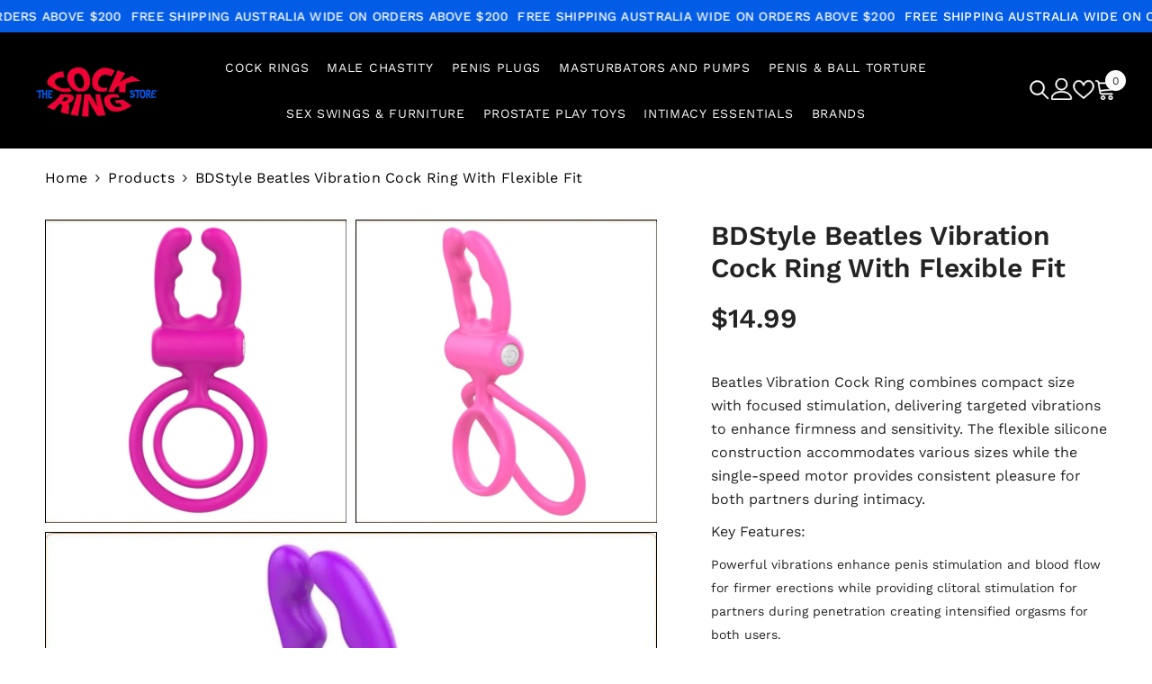

--- FILE ---
content_type: text/html; charset=utf-8
request_url: https://cockringshop.com.au/products/beatles-vibration-cock-ring
body_size: 83865
content:
<!doctype html><html class="no-js" lang="en">
    <head>
<meta charset="utf-8">
<meta http-equiv="X-UA-Compatible" content="IE=edge">
<meta name="viewport" content="width=device-width,initial-scale=1">
<meta name="theme-color" content="">

<script>
  if (window.location.pathname.startsWith('/collections/vendors') && window.location.search.includes('q=')) {
    const meta = document.createElement('meta');
    meta.name = 'robots';
    meta.content = 'noindex, follow';
    document.head.appendChild(meta);
  } 
</script>
<link rel="preload" href="//cockringshop.com.au/cdn/shop/t/6/assets/component-megamenu.css?v=149848267684384256631713925385" as="style" />
 <link rel="canonical" href="https://cockringshop.com.au/products/beatles-vibration-cock-ring" />  <link rel="shortcut icon" href="//cockringshop.com.au/cdn/shop/files/favicon_32x32.png?v=1713788448" type="image/png"><link rel="preconnect" href="https://cdn.shopify.com" crossorigin>
<title>Beatles Vibration Cock Ring with Steady Ball Buzz</title><meta name="description" content="Beatles Vibration Cock Ring delivers consistent vibrations around your shaft and balls. Single-speed motor maintains rock-hard erections while buzzing her clit.">

<meta property="og:site_name" content="Cock Ring Shop">
<meta property="og:url" content="https://cockringshop.com.au/products/beatles-vibration-cock-ring">
<meta property="og:title" content="Beatles Vibration Cock Ring with Steady Ball Buzz">
<meta property="og:type" content="product">
<meta property="og:description" content="Beatles Vibration Cock Ring delivers consistent vibrations around your shaft and balls. Single-speed motor maintains rock-hard erections while buzzing her clit."><meta property="og:image" content="http://cockringshop.com.au/cdn/shop/files/10697_Image1.jpg?v=1750991831">
  <meta property="og:image:secure_url" content="https://cockringshop.com.au/cdn/shop/files/10697_Image1.jpg?v=1750991831">
  <meta property="og:image:width" content="800">
  <meta property="og:image:height" content="800"><meta property="og:price:amount" content="14.99">
  <meta property="og:price:currency" content="AUD"><meta name="twitter:site" content="@Adultsmart12/"><meta name="twitter:card" content="summary_large_image">
<meta name="twitter:title" content="Beatles Vibration Cock Ring with Steady Ball Buzz">
<meta name="twitter:description" content="Beatles Vibration Cock Ring delivers consistent vibrations around your shaft and balls. Single-speed motor maintains rock-hard erections while buzzing her clit.">

        <script>window.performance && window.performance.mark && window.performance.mark('shopify.content_for_header.start');</script><meta name="google-site-verification" content="n1ewS96OEJmWgxPJDIDJ9HjfM8DbreT9A4O57no2FFk">
<meta id="shopify-digital-wallet" name="shopify-digital-wallet" content="/86933504316/digital_wallets/dialog">
<meta name="shopify-checkout-api-token" content="893024319e65a756078ce886a315d735">
<meta id="in-context-paypal-metadata" data-shop-id="86933504316" data-venmo-supported="false" data-environment="production" data-locale="en_US" data-paypal-v4="true" data-currency="AUD">
<link rel="alternate" type="application/json+oembed" href="https://cockringshop.com.au/products/beatles-vibration-cock-ring.oembed">
<script async="async" src="/checkouts/internal/preloads.js?locale=en-AU"></script>
<link rel="preconnect" href="https://shop.app" crossorigin="anonymous">
<script async="async" src="https://shop.app/checkouts/internal/preloads.js?locale=en-AU&shop_id=86933504316" crossorigin="anonymous"></script>
<script id="apple-pay-shop-capabilities" type="application/json">{"shopId":86933504316,"countryCode":"AU","currencyCode":"AUD","merchantCapabilities":["supports3DS"],"merchantId":"gid:\/\/shopify\/Shop\/86933504316","merchantName":"Cock Ring Shop","requiredBillingContactFields":["postalAddress","email","phone"],"requiredShippingContactFields":["postalAddress","email","phone"],"shippingType":"shipping","supportedNetworks":["visa","masterCard","amex","jcb"],"total":{"type":"pending","label":"Cock Ring Shop","amount":"1.00"},"shopifyPaymentsEnabled":true,"supportsSubscriptions":true}</script>
<script id="shopify-features" type="application/json">{"accessToken":"893024319e65a756078ce886a315d735","betas":["rich-media-storefront-analytics"],"domain":"cockringshop.com.au","predictiveSearch":true,"shopId":86933504316,"locale":"en"}</script>
<script>var Shopify = Shopify || {};
Shopify.shop = "8c683d-3d.myshopify.com";
Shopify.locale = "en";
Shopify.currency = {"active":"AUD","rate":"1.0"};
Shopify.country = "AU";
Shopify.theme = {"name":"CRS V6.7.2 - Autumn Sale Update Mega Menu F Image","id":182061859132,"schema_name":"Ella","schema_version":"6.7.2","theme_store_id":null,"role":"main"};
Shopify.theme.handle = "null";
Shopify.theme.style = {"id":null,"handle":null};
Shopify.cdnHost = "cockringshop.com.au/cdn";
Shopify.routes = Shopify.routes || {};
Shopify.routes.root = "/";</script>
<script type="module">!function(o){(o.Shopify=o.Shopify||{}).modules=!0}(window);</script>
<script>!function(o){function n(){var o=[];function n(){o.push(Array.prototype.slice.apply(arguments))}return n.q=o,n}var t=o.Shopify=o.Shopify||{};t.loadFeatures=n(),t.autoloadFeatures=n()}(window);</script>
<script>
  window.ShopifyPay = window.ShopifyPay || {};
  window.ShopifyPay.apiHost = "shop.app\/pay";
  window.ShopifyPay.redirectState = null;
</script>
<script id="shop-js-analytics" type="application/json">{"pageType":"product"}</script>
<script defer="defer" async type="module" src="//cockringshop.com.au/cdn/shopifycloud/shop-js/modules/v2/client.init-shop-cart-sync_BT-GjEfc.en.esm.js"></script>
<script defer="defer" async type="module" src="//cockringshop.com.au/cdn/shopifycloud/shop-js/modules/v2/chunk.common_D58fp_Oc.esm.js"></script>
<script defer="defer" async type="module" src="//cockringshop.com.au/cdn/shopifycloud/shop-js/modules/v2/chunk.modal_xMitdFEc.esm.js"></script>
<script type="module">
  await import("//cockringshop.com.au/cdn/shopifycloud/shop-js/modules/v2/client.init-shop-cart-sync_BT-GjEfc.en.esm.js");
await import("//cockringshop.com.au/cdn/shopifycloud/shop-js/modules/v2/chunk.common_D58fp_Oc.esm.js");
await import("//cockringshop.com.au/cdn/shopifycloud/shop-js/modules/v2/chunk.modal_xMitdFEc.esm.js");

  window.Shopify.SignInWithShop?.initShopCartSync?.({"fedCMEnabled":true,"windoidEnabled":true});

</script>
<script>
  window.Shopify = window.Shopify || {};
  if (!window.Shopify.featureAssets) window.Shopify.featureAssets = {};
  window.Shopify.featureAssets['shop-js'] = {"shop-cart-sync":["modules/v2/client.shop-cart-sync_DZOKe7Ll.en.esm.js","modules/v2/chunk.common_D58fp_Oc.esm.js","modules/v2/chunk.modal_xMitdFEc.esm.js"],"init-fed-cm":["modules/v2/client.init-fed-cm_B6oLuCjv.en.esm.js","modules/v2/chunk.common_D58fp_Oc.esm.js","modules/v2/chunk.modal_xMitdFEc.esm.js"],"shop-cash-offers":["modules/v2/client.shop-cash-offers_D2sdYoxE.en.esm.js","modules/v2/chunk.common_D58fp_Oc.esm.js","modules/v2/chunk.modal_xMitdFEc.esm.js"],"shop-login-button":["modules/v2/client.shop-login-button_QeVjl5Y3.en.esm.js","modules/v2/chunk.common_D58fp_Oc.esm.js","modules/v2/chunk.modal_xMitdFEc.esm.js"],"pay-button":["modules/v2/client.pay-button_DXTOsIq6.en.esm.js","modules/v2/chunk.common_D58fp_Oc.esm.js","modules/v2/chunk.modal_xMitdFEc.esm.js"],"shop-button":["modules/v2/client.shop-button_DQZHx9pm.en.esm.js","modules/v2/chunk.common_D58fp_Oc.esm.js","modules/v2/chunk.modal_xMitdFEc.esm.js"],"avatar":["modules/v2/client.avatar_BTnouDA3.en.esm.js"],"init-windoid":["modules/v2/client.init-windoid_CR1B-cfM.en.esm.js","modules/v2/chunk.common_D58fp_Oc.esm.js","modules/v2/chunk.modal_xMitdFEc.esm.js"],"init-shop-for-new-customer-accounts":["modules/v2/client.init-shop-for-new-customer-accounts_C_vY_xzh.en.esm.js","modules/v2/client.shop-login-button_QeVjl5Y3.en.esm.js","modules/v2/chunk.common_D58fp_Oc.esm.js","modules/v2/chunk.modal_xMitdFEc.esm.js"],"init-shop-email-lookup-coordinator":["modules/v2/client.init-shop-email-lookup-coordinator_BI7n9ZSv.en.esm.js","modules/v2/chunk.common_D58fp_Oc.esm.js","modules/v2/chunk.modal_xMitdFEc.esm.js"],"init-shop-cart-sync":["modules/v2/client.init-shop-cart-sync_BT-GjEfc.en.esm.js","modules/v2/chunk.common_D58fp_Oc.esm.js","modules/v2/chunk.modal_xMitdFEc.esm.js"],"shop-toast-manager":["modules/v2/client.shop-toast-manager_DiYdP3xc.en.esm.js","modules/v2/chunk.common_D58fp_Oc.esm.js","modules/v2/chunk.modal_xMitdFEc.esm.js"],"init-customer-accounts":["modules/v2/client.init-customer-accounts_D9ZNqS-Q.en.esm.js","modules/v2/client.shop-login-button_QeVjl5Y3.en.esm.js","modules/v2/chunk.common_D58fp_Oc.esm.js","modules/v2/chunk.modal_xMitdFEc.esm.js"],"init-customer-accounts-sign-up":["modules/v2/client.init-customer-accounts-sign-up_iGw4briv.en.esm.js","modules/v2/client.shop-login-button_QeVjl5Y3.en.esm.js","modules/v2/chunk.common_D58fp_Oc.esm.js","modules/v2/chunk.modal_xMitdFEc.esm.js"],"shop-follow-button":["modules/v2/client.shop-follow-button_CqMgW2wH.en.esm.js","modules/v2/chunk.common_D58fp_Oc.esm.js","modules/v2/chunk.modal_xMitdFEc.esm.js"],"checkout-modal":["modules/v2/client.checkout-modal_xHeaAweL.en.esm.js","modules/v2/chunk.common_D58fp_Oc.esm.js","modules/v2/chunk.modal_xMitdFEc.esm.js"],"shop-login":["modules/v2/client.shop-login_D91U-Q7h.en.esm.js","modules/v2/chunk.common_D58fp_Oc.esm.js","modules/v2/chunk.modal_xMitdFEc.esm.js"],"lead-capture":["modules/v2/client.lead-capture_BJmE1dJe.en.esm.js","modules/v2/chunk.common_D58fp_Oc.esm.js","modules/v2/chunk.modal_xMitdFEc.esm.js"],"payment-terms":["modules/v2/client.payment-terms_Ci9AEqFq.en.esm.js","modules/v2/chunk.common_D58fp_Oc.esm.js","modules/v2/chunk.modal_xMitdFEc.esm.js"]};
</script>
<script>(function() {
  var isLoaded = false;
  function asyncLoad() {
    if (isLoaded) return;
    isLoaded = true;
    var urls = ["https:\/\/chimpstatic.com\/mcjs-connected\/js\/users\/a6dddb991bb68bc6d143e64c5\/c547a955469bcabcf42a55571.js?shop=8c683d-3d.myshopify.com"];
    for (var i = 0; i < urls.length; i++) {
      var s = document.createElement('script');
      s.type = 'text/javascript';
      s.async = true;
      s.src = urls[i];
      var x = document.getElementsByTagName('script')[0];
      x.parentNode.insertBefore(s, x);
    }
  };
  if(window.attachEvent) {
    window.attachEvent('onload', asyncLoad);
  } else {
    window.addEventListener('load', asyncLoad, false);
  }
})();</script>
<script id="__st">var __st={"a":86933504316,"offset":39600,"reqid":"6c0c972b-f07b-4000-b779-c2a95393509d-1769201864","pageurl":"cockringshop.com.au\/products\/beatles-vibration-cock-ring","u":"41e85cd80a2b","p":"product","rtyp":"product","rid":9233665687868};</script>
<script>window.ShopifyPaypalV4VisibilityTracking = true;</script>
<script id="captcha-bootstrap">!function(){'use strict';const t='contact',e='account',n='new_comment',o=[[t,t],['blogs',n],['comments',n],[t,'customer']],c=[[e,'customer_login'],[e,'guest_login'],[e,'recover_customer_password'],[e,'create_customer']],r=t=>t.map((([t,e])=>`form[action*='/${t}']:not([data-nocaptcha='true']) input[name='form_type'][value='${e}']`)).join(','),a=t=>()=>t?[...document.querySelectorAll(t)].map((t=>t.form)):[];function s(){const t=[...o],e=r(t);return a(e)}const i='password',u='form_key',d=['recaptcha-v3-token','g-recaptcha-response','h-captcha-response',i],f=()=>{try{return window.sessionStorage}catch{return}},m='__shopify_v',_=t=>t.elements[u];function p(t,e,n=!1){try{const o=window.sessionStorage,c=JSON.parse(o.getItem(e)),{data:r}=function(t){const{data:e,action:n}=t;return t[m]||n?{data:e,action:n}:{data:t,action:n}}(c);for(const[e,n]of Object.entries(r))t.elements[e]&&(t.elements[e].value=n);n&&o.removeItem(e)}catch(o){console.error('form repopulation failed',{error:o})}}const l='form_type',E='cptcha';function T(t){t.dataset[E]=!0}const w=window,h=w.document,L='Shopify',v='ce_forms',y='captcha';let A=!1;((t,e)=>{const n=(g='f06e6c50-85a8-45c8-87d0-21a2b65856fe',I='https://cdn.shopify.com/shopifycloud/storefront-forms-hcaptcha/ce_storefront_forms_captcha_hcaptcha.v1.5.2.iife.js',D={infoText:'Protected by hCaptcha',privacyText:'Privacy',termsText:'Terms'},(t,e,n)=>{const o=w[L][v],c=o.bindForm;if(c)return c(t,g,e,D).then(n);var r;o.q.push([[t,g,e,D],n]),r=I,A||(h.body.append(Object.assign(h.createElement('script'),{id:'captcha-provider',async:!0,src:r})),A=!0)});var g,I,D;w[L]=w[L]||{},w[L][v]=w[L][v]||{},w[L][v].q=[],w[L][y]=w[L][y]||{},w[L][y].protect=function(t,e){n(t,void 0,e),T(t)},Object.freeze(w[L][y]),function(t,e,n,w,h,L){const[v,y,A,g]=function(t,e,n){const i=e?o:[],u=t?c:[],d=[...i,...u],f=r(d),m=r(i),_=r(d.filter((([t,e])=>n.includes(e))));return[a(f),a(m),a(_),s()]}(w,h,L),I=t=>{const e=t.target;return e instanceof HTMLFormElement?e:e&&e.form},D=t=>v().includes(t);t.addEventListener('submit',(t=>{const e=I(t);if(!e)return;const n=D(e)&&!e.dataset.hcaptchaBound&&!e.dataset.recaptchaBound,o=_(e),c=g().includes(e)&&(!o||!o.value);(n||c)&&t.preventDefault(),c&&!n&&(function(t){try{if(!f())return;!function(t){const e=f();if(!e)return;const n=_(t);if(!n)return;const o=n.value;o&&e.removeItem(o)}(t);const e=Array.from(Array(32),(()=>Math.random().toString(36)[2])).join('');!function(t,e){_(t)||t.append(Object.assign(document.createElement('input'),{type:'hidden',name:u})),t.elements[u].value=e}(t,e),function(t,e){const n=f();if(!n)return;const o=[...t.querySelectorAll(`input[type='${i}']`)].map((({name:t})=>t)),c=[...d,...o],r={};for(const[a,s]of new FormData(t).entries())c.includes(a)||(r[a]=s);n.setItem(e,JSON.stringify({[m]:1,action:t.action,data:r}))}(t,e)}catch(e){console.error('failed to persist form',e)}}(e),e.submit())}));const S=(t,e)=>{t&&!t.dataset[E]&&(n(t,e.some((e=>e===t))),T(t))};for(const o of['focusin','change'])t.addEventListener(o,(t=>{const e=I(t);D(e)&&S(e,y())}));const B=e.get('form_key'),M=e.get(l),P=B&&M;t.addEventListener('DOMContentLoaded',(()=>{const t=y();if(P)for(const e of t)e.elements[l].value===M&&p(e,B);[...new Set([...A(),...v().filter((t=>'true'===t.dataset.shopifyCaptcha))])].forEach((e=>S(e,t)))}))}(h,new URLSearchParams(w.location.search),n,t,e,['guest_login'])})(!0,!0)}();</script>
<script integrity="sha256-4kQ18oKyAcykRKYeNunJcIwy7WH5gtpwJnB7kiuLZ1E=" data-source-attribution="shopify.loadfeatures" defer="defer" src="//cockringshop.com.au/cdn/shopifycloud/storefront/assets/storefront/load_feature-a0a9edcb.js" crossorigin="anonymous"></script>
<script crossorigin="anonymous" defer="defer" src="//cockringshop.com.au/cdn/shopifycloud/storefront/assets/shopify_pay/storefront-65b4c6d7.js?v=20250812"></script>
<script data-source-attribution="shopify.dynamic_checkout.dynamic.init">var Shopify=Shopify||{};Shopify.PaymentButton=Shopify.PaymentButton||{isStorefrontPortableWallets:!0,init:function(){window.Shopify.PaymentButton.init=function(){};var t=document.createElement("script");t.src="https://cockringshop.com.au/cdn/shopifycloud/portable-wallets/latest/portable-wallets.en.js",t.type="module",document.head.appendChild(t)}};
</script>
<script data-source-attribution="shopify.dynamic_checkout.buyer_consent">
  function portableWalletsHideBuyerConsent(e){var t=document.getElementById("shopify-buyer-consent"),n=document.getElementById("shopify-subscription-policy-button");t&&n&&(t.classList.add("hidden"),t.setAttribute("aria-hidden","true"),n.removeEventListener("click",e))}function portableWalletsShowBuyerConsent(e){var t=document.getElementById("shopify-buyer-consent"),n=document.getElementById("shopify-subscription-policy-button");t&&n&&(t.classList.remove("hidden"),t.removeAttribute("aria-hidden"),n.addEventListener("click",e))}window.Shopify?.PaymentButton&&(window.Shopify.PaymentButton.hideBuyerConsent=portableWalletsHideBuyerConsent,window.Shopify.PaymentButton.showBuyerConsent=portableWalletsShowBuyerConsent);
</script>
<script>
  function portableWalletsCleanup(e){e&&e.src&&console.error("Failed to load portable wallets script "+e.src);var t=document.querySelectorAll("shopify-accelerated-checkout .shopify-payment-button__skeleton, shopify-accelerated-checkout-cart .wallet-cart-button__skeleton"),e=document.getElementById("shopify-buyer-consent");for(let e=0;e<t.length;e++)t[e].remove();e&&e.remove()}function portableWalletsNotLoadedAsModule(e){e instanceof ErrorEvent&&"string"==typeof e.message&&e.message.includes("import.meta")&&"string"==typeof e.filename&&e.filename.includes("portable-wallets")&&(window.removeEventListener("error",portableWalletsNotLoadedAsModule),window.Shopify.PaymentButton.failedToLoad=e,"loading"===document.readyState?document.addEventListener("DOMContentLoaded",window.Shopify.PaymentButton.init):window.Shopify.PaymentButton.init())}window.addEventListener("error",portableWalletsNotLoadedAsModule);
</script>

<script type="module" src="https://cockringshop.com.au/cdn/shopifycloud/portable-wallets/latest/portable-wallets.en.js" onError="portableWalletsCleanup(this)" crossorigin="anonymous"></script>
<script nomodule>
  document.addEventListener("DOMContentLoaded", portableWalletsCleanup);
</script>

<link id="shopify-accelerated-checkout-styles" rel="stylesheet" media="screen" href="https://cockringshop.com.au/cdn/shopifycloud/portable-wallets/latest/accelerated-checkout-backwards-compat.css" crossorigin="anonymous">
<style id="shopify-accelerated-checkout-cart">
        #shopify-buyer-consent {
  margin-top: 1em;
  display: inline-block;
  width: 100%;
}

#shopify-buyer-consent.hidden {
  display: none;
}

#shopify-subscription-policy-button {
  background: none;
  border: none;
  padding: 0;
  text-decoration: underline;
  font-size: inherit;
  cursor: pointer;
}

#shopify-subscription-policy-button::before {
  box-shadow: none;
}

      </style>
<script id="sections-script" data-sections="header-navigation-hamburger,header-mobile" defer="defer" src="//cockringshop.com.au/cdn/shop/t/26/compiled_assets/scripts.js?v=9274"></script>
<script>window.performance && window.performance.mark && window.performance.mark('shopify.content_for_header.end');</script>
        <style>
          
          
          

          @font-face { font-display: swap;
  font-family: "Work Sans";
  font-weight: 400;
  font-style: normal;
  src: url("//cockringshop.com.au/cdn/fonts/work_sans/worksans_n4.b7973b3d07d0ace13de1b1bea9c45759cdbe12cf.woff2") format("woff2"),
       url("//cockringshop.com.au/cdn/fonts/work_sans/worksans_n4.cf5ceb1e6d373a9505e637c1aff0a71d0959556d.woff") format("woff");
}

          @font-face { font-display: swap;
  font-family: "Work Sans";
  font-weight: 500;
  font-style: normal;
  src: url("//cockringshop.com.au/cdn/fonts/work_sans/worksans_n5.42fc03d7028ac0f31a2ddf10d4a2904a7483a1c4.woff2") format("woff2"),
       url("//cockringshop.com.au/cdn/fonts/work_sans/worksans_n5.1f79bf93aa21696aa0428c88e39fb9f946295341.woff") format("woff");
}

          @font-face { font-display: swap;
  font-family: "Work Sans";
  font-weight: 600;
  font-style: normal;
  src: url("//cockringshop.com.au/cdn/fonts/work_sans/worksans_n6.75811c3bd5161ea6e3ceb2d48ca889388f9bd5fe.woff2") format("woff2"),
       url("//cockringshop.com.au/cdn/fonts/work_sans/worksans_n6.defcf26f28f3fa3df4555714d3f2e0f1217d7772.woff") format("woff");
}

          @font-face { font-display: swap;
  font-family: "Work Sans";
  font-weight: 700;
  font-style: normal;
  src: url("//cockringshop.com.au/cdn/fonts/work_sans/worksans_n7.e2cf5bd8f2c7e9d30c030f9ea8eafc69f5a92f7b.woff2") format("woff2"),
       url("//cockringshop.com.au/cdn/fonts/work_sans/worksans_n7.20f1c80359e7f7b4327b81543e1acb5c32cd03cd.woff") format("woff");
}


          
@import url('https://fonts.googleapis.com/css?family=Playfair+Display:300,300i,400,400i,500,500i,600,600i,700,700i,800,800i&display=swap');
                      
:root {
        --font-family-1: "Work Sans",sans-serif;
        --font-family-2: Playfair Display;

        /* Settings Body */--font-body-family: "Work Sans",sans-serif;--font-body-size: 16px;--font-body-weight: 400;--body-line-height: 26px;--body-letter-spacing: .02em;

        /* Settings Heading */--font-heading-family: "Work Sans",sans-serif;--font-heading-size: 24px;--font-heading-weight: 600;--font-heading-style: normal;--heading-line-height: 24px;--heading-letter-spacing: .02em;--heading-text-transform: capitalize;--heading-border-height: 2px;

        /* Menu Lv1 */--font-menu-lv1-family: "Work Sans",sans-serif;--font-menu-lv1-size: 14px;--font-menu-lv1-weight: 400;--menu-lv1-line-height: 24px;--menu-lv1-letter-spacing: .05em;--menu-lv1-text-transform: uppercase;

        /* Menu Lv2 */--font-menu-lv2-family: "Work Sans",sans-serif;--font-menu-lv2-size: 14px;--font-menu-lv2-weight: 400;--menu-lv2-line-height: 24px;--menu-lv2-letter-spacing: 0;--menu-lv2-text-transform: capitalize;

        /* Menu Lv3 */--font-menu-lv3-family: "Work Sans",sans-serif;--font-menu-lv3-size: 14px;--font-menu-lv3-weight: 400;--menu-lv3-line-height: 24px;--menu-lv3-letter-spacing: 0;--menu-lv3-text-transform: capitalize;

        /* Mega Menu Lv2 */--font-mega-menu-lv2-family: "Work Sans",sans-serif;--font-mega-menu-lv2-size: 14px;--font-mega-menu-lv2-weight: 700;--font-mega-menu-lv2-style: normal;--mega-menu-lv2-line-height: 24px;--mega-menu-lv2-letter-spacing: 0;--mega-menu-lv2-text-transform: uppercase;

        /* Mega Menu Lv3 */--font-mega-menu-lv3-family: "Work Sans",sans-serif;--font-mega-menu-lv3-size: 14px;--font-mega-menu-lv3-weight: 400;--mega-menu-lv3-line-height: 24px;--mega-menu-lv3-letter-spacing: 0;--mega-menu-lv3-text-transform: capitalize;

        /* Product Card Title */--product-title-font: "Work Sans",sans-serif;--product-title-font-size : 17px;--product-title-font-weight : 400;--product-title-line-height: 22px;--product-title-letter-spacing: .02em;--product-title-line-text : 1;--product-title-text-transform : capitalize;--product-title-margin-bottom: 10px;

        /* Product Card Vendor */--product-vendor-font: "Work Sans",sans-serif;--product-vendor-font-size : 16px;--product-vendor-font-weight : 700;--product-vendor-font-style : normal;--product-vendor-line-height: 24px;--product-vendor-letter-spacing: .02em;--product-vendor-text-transform : capitalize;--product-vendor-margin-bottom: 0px;--product-vendor-margin-top: 0px;

        /* Product Card Price */--product-price-font: "Work Sans",sans-serif;--product-price-font-size : 16px;--product-price-font-weight : 600;--product-price-line-height: 22px;--product-price-letter-spacing: 0;--product-price-margin-top: 0px;--product-price-margin-bottom: 13px;

        /* Product Card Badge */--badge-font: "Work Sans",sans-serif;--badge-font-size : 12px;--badge-font-weight : 400;--badge-text-transform : capitalize;--badge-letter-spacing: .02em;--badge-line-height: 20px;--badge-border-radius: 0px;--badge-padding-top: 0px;--badge-padding-bottom: 0px;--badge-padding-left-right: 8px;--badge-postion-top: 0px;--badge-postion-left-right: 0px;

        /* Product Quickview */
        --product-quickview-font-size : 12px; --product-quickview-line-height: 23px; --product-quickview-border-radius: 1px; --product-quickview-padding-top: 0px; --product-quickview-padding-bottom: 0px; --product-quickview-padding-left-right: 7px; --product-quickview-sold-out-product: #e95144;--product-quickview-box-shadow: none;/* Blog Card Tile */--blog-title-font: "Work Sans",sans-serif;--blog-title-font-size : 16px; --blog-title-font-weight : 700; --blog-title-line-height: 25px; --blog-title-letter-spacing: 0; --blog-title-text-transform : capitalize;

        /* Blog Card Info (Date, Author) */--blog-info-font: "Work Sans",sans-serif;--blog-info-font-size : 14px; --blog-info-font-weight : 400; --blog-info-line-height: 20px; --blog-info-letter-spacing: .02em; --blog-info-text-transform : uppercase;

        /* Button 1 */--btn-1-font-family: "Work Sans",sans-serif;--btn-1-font-size: 20px; --btn-1-font-weight: 400; --btn-1-text-transform: uppercase; --btn-1-line-height: 24px; --btn-1-letter-spacing: .05em; --btn-1-text-align: center; --btn-1-border-radius: 0px; --btn-1-border-width: 2px; --btn-1-border-style: solid; --btn-1-padding-top: 15px; --btn-1-padding-bottom: 15px; --btn-1-horizontal-length: 0px; --btn-1-vertical-length: 0px; --btn-1-blur-radius: 0px; --btn-1-spread: 0px;
        
--btn-1-all-bg-opacity: #a1decd;--btn-1-all-bg-opacity-hover: #000000;--btn-1-inset: ;/* Button 2 */--btn-2-font-family: Playfair Display;--btn-2-font-size: 18px; --btn-2-font-weight: 500; --btn-2-text-transform: uppercase; --btn-2-line-height: 23px; --btn-2-letter-spacing: .05em; --btn-2-text-align: right; --btn-2-border-radius: 0px; --btn-2-border-width: 1px; --btn-2-border-style: solid; --btn-2-padding-top: 20px; --btn-2-padding-bottom: 20px; --btn-2-horizontal-length: 0px; --btn-2-vertical-length: 0px; --btn-2-blur-radius: 0px; --btn-2-spread: 0px;
        
--btn-2-all-bg-opacity: #000000;--btn-2-all-bg-opacity-hover: #a1decd;--btn-2-inset: ;/* Button 3 */--btn-3-font-family: "Work Sans",sans-serif;--btn-3-font-size: 16px; --btn-3-font-weight: 600; --btn-3-text-transform: capitalize; --btn-3-line-height: 24px; --btn-3-letter-spacing: .02em; --btn-3-text-align: center; --btn-3-border-radius: 0px; --btn-3-border-width: 2px; --btn-3-border-style: solid; --btn-3-padding-top: 11px; --btn-3-padding-bottom: 11px; --btn-3-horizontal-length: 0px; --btn-3-vertical-length: 0px; --btn-3-blur-radius: 0px; --btn-3-spread: 0px;
        
--btn-3-all-bg-opacity: #000000;--btn-3-all-bg-opacity-hover: #a1decd;--btn-3-inset: ;/* Footer Heading */--footer-heading-font-family: "Work Sans",sans-serif;--footer-heading-font-size : 16px; --footer-heading-font-weight : 700; --footer-heading-line-height : 28px; --footer-heading-letter-spacing : 0; --footer-heading-text-transform : uppercase;

        /* Footer Link */--footer-link-font-family: "Work Sans",sans-serif;--footer-link-font-size : 14px; --footer-link-font-weight : ; --footer-link-line-height : 35px; --footer-link-letter-spacing : 0; --footer-link-text-transform : capitalize;

        /* Page Title */--font-page-title-family: "Work Sans",sans-serif;--font-page-title-size: 24px; --font-page-title-weight: 400; --font-page-title-style: normal; --page-title-line-height: 20px; --page-title-letter-spacing: .02em; --page-title-text-transform: uppercase;

        /* Font Product Tab Title */
        --font-tab-type-1: "Work Sans",sans-serif; --font-tab-type-2: Playfair Display;

        /* Text Size */
        --text-size-font-size : 10px; --text-size-font-weight : 400; --text-size-line-height : 22px; --text-size-letter-spacing : 0; --text-size-text-transform : uppercase; --text-size-color : #787878;

        /* Font Weight */
        --font-weight-normal: 400; --font-weight-medium: 500; --font-weight-semibold: 600; --font-weight-bold: 700; --font-weight-bolder: 800; --font-weight-black: 900;

        /* Radio Button */
        --form-label-checkbox-before-bg: #fff; --form-label-checkbox-before-border: #cecece; --form-label-checkbox-before-bg-checked: #000;

        /* Conatiner */
        --body-custom-width-container: 1800px;

        /* Layout Boxed */
        --color-background-layout-boxed: #f8f8f8;/* Arrow */
        --position-horizontal-slick-arrow: 0;

        /* General Color*/
        --color-text: #232323; --color-text2: #969696; --color-global: #232323; --color-white: #FFFFFF; --color-grey: #868686; --color-black: #202020; --color-base-text-rgb: 35, 35, 35; --color-base-text2-rgb: 150, 150, 150; --color-background: #ffffff; --color-background-rgb: 255, 255, 255; --color-background-overylay: rgba(255, 255, 255, 0.9); --color-base-accent-text: ; --color-base-accent-1: ; --color-base-accent-2: ; --color-link: #232323; --color-link-hover: #232323; --color-error: #D93333; --color-error-bg: #FCEEEE; --color-success: #5A5A5A; --color-success-bg: #DFF0D8; --color-info: #202020; --color-info-bg: #FFF2DD; --color-link-underline: rgba(35, 35, 35, 0.5); --color-breadcrumb: #000000; --colors-breadcrumb-hover: #000000;--colors-breadcrumb-active: #000000; --border-global: #e6e6e6; --bg-global: #fafafa; --bg-planceholder: #fafafa; --color-warning: #fff; --bg-warning: #e0b252; --color-background-10 : #e9e9e9; --color-background-20 : #d3d3d3; --color-background-30 : #bdbdbd; --color-background-50 : #919191; --color-background-global : #919191;

        /* Arrow Color */
        --arrow-color: #232323; --arrow-background-color: #fff; --arrow-border-color: #cccccc;--arrow-color-hover: #ffffff;--arrow-background-color-hover: #232323;--arrow-border-color-hover: #232323;--arrow-width: 35px;--arrow-height: 35px;--arrow-size: 35px;--arrow-size-icon: 17px;--arrow-border-radius: 50%;--arrow-border-width: 1px;--arrow-width-half: -17px;

        /* Pagination Color */
        --pagination-item-color: #3c3c3c; --pagination-item-color-active: #3c3c3c; --pagination-item-bg-color: #fff;--pagination-item-bg-color-active: #fff;--pagination-item-border-color: #fff;--pagination-item-border-color-active: #3c3c3c;--pagination-arrow-color: #3c3c3c;--pagination-arrow-color-active: #3c3c3c;--pagination-arrow-bg-color: #fff;--pagination-arrow-bg-color-active: #fff;--pagination-arrow-border-color: #fff;--pagination-arrow-border-color-active: #fff;

        /* Dots Color */
        --dots-color: rgba(0,0,0,0);--dots-border-color: #868686;--dots-color-active: #000000;--dots-border-color-active: #000000;--dots-style2-background-opacity: #00000050;--dots-width: 12px;--dots-height: 12px;

        /* Button Color */
        --btn-1-color: #FFFFFF;--btn-1-bg: #0756e2;--btn-1-border: #000000;--btn-1-color-hover: #000000;--btn-1-bg-hover: #ffffff;--btn-1-border-hover: #000000;
        --btn-2-color: #fff;--btn-2-bg: #0756e2;--btn-2-border: #FFFFFF;--btn-2-color-hover: #FFFFFF;--btn-2-bg-hover: #232323;--btn-2-border-hover: #232323;
        --btn-3-color: #FFFFFF;--btn-3-bg: #e9514b;--btn-3-border: #e9514b;--btn-3-color-hover: #ffffff;--btn-3-bg-hover: #e9514b;--btn-3-border-hover: #e9514b;
        --anchor-transition: all ease .3s;--bg-white: #ffffff;--bg-black: #000000;--bg-grey: #808080;--icon: var(--color-text);--text-cart: #3c3c3c;--duration-short: 100ms;--duration-default: 350ms;--duration-long: 500ms;--form-input-bg: #ffffff;--form-input-border: #c7c7c7;--form-input-color: #232323;--form-input-placeholder: #868686;--form-label: #232323;

        --new-badge-color: #ffffff;--new-badge-bg: #62a78c;--sale-badge-color: #ffffff;--sale-badge-bg: #ea4226;--sold-out-badge-color: #ffffff;--sold-out-badge-bg: #c1c1c1;--custom-badge-color: #ffffff;--custom-badge-bg: #505050;--bundle-badge-color: #ffffff;--bundle-badge-bg: #232323;
        
        --product-title-color : #232323;--product-title-color-hover : #232323;--product-vendor-color : #232323;--product-price-color : #232323;--product-sale-price-color : #ea4226;--product-compare-price-color : #969696;--product-countdown-color : #c12e48;--product-countdown-bg-color : #ffffff;

        --product-swatch-border : #cbcbcb;--product-swatch-border-active : #232323;--product-swatch-width : 40px;--product-swatch-height : 40px;--product-swatch-border-radius : 0px;--product-swatch-color-width : 40px;--product-swatch-color-height : 40px;--product-swatch-color-border-radius : 20px;

        --product-wishlist-color : #000000;--product-wishlist-bg : #f5f5f5;--product-wishlist-border : transparent;--product-wishlist-color-added : #ffffff;--product-wishlist-bg-added : #000000;--product-wishlist-border-added : transparent;--product-compare-color : #000000;--product-compare-bg : #FFFFFF;--product-compare-color-added : #D12442; --product-compare-bg-added : #FFFFFF; --product-hot-stock-text-color : #d62828; --product-quick-view-color : #ffffff; --product-cart-image-fit : contain; --product-title-variant-font-size: 16px;--product-quick-view-bg : #232830;--product-quick-view-bg-above-button: rgba(35, 40, 48, 0.7);--product-quick-view-color-hover : #FFFFFF;--product-quick-view-bg-hover : #232830;--product-action-color : #000000;--product-action-bg : #ffffff;--product-action-border : #000000;--product-action-color-hover : #FFFFFF;--product-action-bg-hover : #0756e2;--product-action-border-hover : #000000;

        /* Multilevel Category Filter */
        --color-label-multiLevel-categories: #232323;--bg-label-multiLevel-categories: #fff;--color-button-multiLevel-categories: #fff;--bg-button-multiLevel-categories: #ff8b21;--border-button-multiLevel-categories: #ff736b;--hover-color-button-multiLevel-categories: #fff;--hover-bg-button-multiLevel-categories: #ff8b21;--cart-item-bg : #ffffff;--cart-item-border : #e8e8e8;--cart-item-border-width : 1px;--cart-item-border-style : solid;--free-shipping-height : 10px;--free-shipping-border-radius : 20px;--free-shipping-color : #727272; --free-shipping-bg : #ededed;--free-shipping-bg-1: #f44336;--free-shipping-bg-2: #ffc206;--free-shipping-bg-3: #69c69c;--free-shipping-bg-4: #69c69c; --free-shipping-min-height : 20.0px;--w-product-swatch-custom: 30px;--h-product-swatch-custom: 30px;--w-product-swatch-custom-mb: 20px;--h-product-swatch-custom-mb: 20px;--font-size-product-swatch-more: 12px;--swatch-border : #cbcbcb;--swatch-border-active : #232323;

        --variant-size: #232323;--variant-size-border: #e7e7e7;--variant-size-bg: #ffffff;--variant-size-hover: #ffffff;--variant-size-border-hover: #232323;--variant-size-bg-hover: #232323;--variant-bg : #ffffff; --variant-color : #232323; --variant-bg-active : #ffffff; --variant-color-active : #232323;

        --fontsize-text-social: 12px;
        --page-content-distance: 64px;--sidebar-content-distance: 40px;--button-transition-ease: cubic-bezier(.25,.46,.45,.94);

        /* Loading Spinner Color */
        --spinner-top-color: #fc0; --spinner-right-color: #4dd4c6; --spinner-bottom-color: #f00; --spinner-left-color: #f6f6f6;

        /* Product Card Marquee */
        --product-marquee-background-color: ;--product-marquee-text-color: #FFFFFF;--product-marquee-text-size: 12px;--product-marquee-text-mobile-size: 14px;--product-marquee-text-weight: 400;--product-marquee-text-transform: none;--product-marquee-text-style: normal;--product-marquee-speed: ; --product-marquee-line-height: calc(var(--product-marquee-text-mobile-size) * 1.5);
    }
</style>
        <link href="//cockringshop.com.au/cdn/shop/t/26/assets/base.css?v=135074699925597914201763538059" rel="stylesheet" type="text/css" media="all" />
<link href="//cockringshop.com.au/cdn/shop/t/26/assets/fade-up-animation.css?v=42938924131969288901763538120" rel="stylesheet" type="text/css" media="all" />
<link href="//cockringshop.com.au/cdn/shop/t/26/assets/animated.css?v=124579380764407670711763538057" rel="stylesheet" type="text/css" media="all" />
<link href="//cockringshop.com.au/cdn/shop/t/26/assets/component-card.css?v=30603824125096546601763538071" rel="stylesheet" type="text/css" media="all" />
<link href="//cockringshop.com.au/cdn/shop/t/26/assets/component-loading-overlay.css?v=23413779889692260311763538089" rel="stylesheet" type="text/css" media="all" />
<link href="//cockringshop.com.au/cdn/shop/t/26/assets/component-loading-banner.css?v=69856287195459887291763538088" rel="stylesheet" type="text/css" media="all" />
<link href="//cockringshop.com.au/cdn/shop/t/26/assets/component-quick-cart.css?v=26051518140860836451763538101" rel="stylesheet" type="text/css" media="all" />
<link rel="stylesheet" href="//cockringshop.com.au/cdn/shop/t/26/assets/vendor.css?v=51530415543490038341763538155" media="print" onload="this.media='all'">
<noscript><link href="//cockringshop.com.au/cdn/shop/t/26/assets/vendor.css?v=51530415543490038341763538155" rel="stylesheet" type="text/css" media="all" /></noscript>


	<link href="//cockringshop.com.au/cdn/shop/t/26/assets/component-card-02.css?v=27903617182839112001763538067" rel="stylesheet" type="text/css" media="all" />


<link href="//cockringshop.com.au/cdn/shop/t/26/assets/component-predictive-search.css?v=108862789226156590491763538096" rel="stylesheet" type="text/css" media="all" />
<link rel="stylesheet" href="//cockringshop.com.au/cdn/shop/t/26/assets/component-newsletter.css?v=111617043413587308161763538094" media="print" onload="this.media='all'">
<link rel="stylesheet" href="//cockringshop.com.au/cdn/shop/t/26/assets/component-slider.css?v=134420753549460766241763538108" media="print" onload="this.media='all'">
<link rel="stylesheet" href="//cockringshop.com.au/cdn/shop/t/26/assets/component-list-social.css?v=102044711114163579551763538088" media="print" onload="this.media='all'"><link rel="stylesheet" href="//cockringshop.com.au/cdn/shop/t/26/assets/component-product-card-marquee.css?v=10494746726318359271763538097" media="print" onload="this.media='all'">
	<noscript><link href="//cockringshop.com.au/cdn/shop/t/26/assets/component-product-card-marquee.css?v=10494746726318359271763538097" rel="stylesheet" type="text/css" media="all" /></noscript><noscript><link href="//cockringshop.com.au/cdn/shop/t/26/assets/component-newsletter.css?v=111617043413587308161763538094" rel="stylesheet" type="text/css" media="all" /></noscript>
<noscript><link href="//cockringshop.com.au/cdn/shop/t/26/assets/component-slider.css?v=134420753549460766241763538108" rel="stylesheet" type="text/css" media="all" /></noscript>
<noscript><link href="//cockringshop.com.au/cdn/shop/t/26/assets/component-list-social.css?v=102044711114163579551763538088" rel="stylesheet" type="text/css" media="all" /></noscript>

<style type="text/css">
	.nav-title-mobile {display: none;}.list-menu--disclosure{display: none;position: absolute;min-width: 100%;width: 22rem;background-color: var(--bg-white);box-shadow: 0 1px 4px 0 rgb(0 0 0 / 15%);padding: 5px 0 5px 20px;opacity: 0;visibility: visible;pointer-events: none;transition: opacity var(--duration-default) ease, transform var(--duration-default) ease;}.list-menu--disclosure-2{margin-left: calc(100% - 15px);z-index: 2;top: -5px;}.list-menu--disclosure:focus {outline: none;}.list-menu--disclosure.localization-selector {max-height: 18rem;overflow: auto;width: 10rem;padding: 0.5rem;}.js menu-drawer > details > summary::before, .js menu-drawer > details[open]:not(.menu-opening) > summary::before {content: '';position: absolute;cursor: default;width: 100%;height: calc(100vh - 100%);height: calc(var(--viewport-height, 100vh) - (var(--header-bottom-position, 100%)));top: 100%;left: 0;background: var(--color-foreground-50);opacity: 0;visibility: hidden;z-index: 2;transition: opacity var(--duration-default) ease,visibility var(--duration-default) ease;}menu-drawer > details[open] > summary::before {visibility: visible;opacity: 1;}.menu-drawer {position: absolute;transform: translateX(-100%);visibility: hidden;z-index: 3;left: 0;top: 100%;width: 100%;max-width: calc(100vw - 4rem);padding: 0;border: 0.1rem solid var(--color-background-10);border-left: 0;border-bottom: 0;background-color: var(--bg-white);overflow-x: hidden;}.js .menu-drawer {height: calc(100vh - 100%);height: calc(var(--viewport-height, 100vh) - (var(--header-bottom-position, 100%)));}.js details[open] > .menu-drawer, .js details[open] > .menu-drawer__submenu {transition: transform var(--duration-default) ease, visibility var(--duration-default) ease;}.no-js details[open] > .menu-drawer, .js details[open].menu-opening > .menu-drawer, details[open].menu-opening > .menu-drawer__submenu {transform: translateX(0);visibility: visible;}@media screen and (min-width: 750px) {.menu-drawer {width: 40rem;}.no-js .menu-drawer {height: auto;}}.menu-drawer__inner-container {position: relative;height: 100%;}.menu-drawer__navigation-container {display: grid;grid-template-rows: 1fr auto;align-content: space-between;overflow-y: auto;height: 100%;}.menu-drawer__navigation {padding: 0 0 5.6rem 0;}.menu-drawer__inner-submenu {height: 100%;overflow-x: hidden;overflow-y: auto;}.no-js .menu-drawer__navigation {padding: 0;}.js .menu-drawer__menu li {width: 100%;border-bottom: 1px solid #e6e6e6;overflow: hidden;}.menu-drawer__menu-item{line-height: var(--body-line-height);letter-spacing: var(--body-letter-spacing);padding: 10px 20px 10px 15px;cursor: pointer;display: flex;align-items: center;justify-content: space-between;}.menu-drawer__menu-item .label{display: inline-block;vertical-align: middle;font-size: calc(var(--font-body-size) - 4px);font-weight: var(--font-weight-normal);letter-spacing: var(--body-letter-spacing);height: 20px;line-height: 20px;margin: 0 0 0 10px;padding: 0 5px;text-transform: uppercase;text-align: center;position: relative;}.menu-drawer__menu-item .label:before{content: "";position: absolute;border: 5px solid transparent;top: 50%;left: -9px;transform: translateY(-50%);}.menu-drawer__menu-item > .icon{width: 24px;height: 24px;margin: 0 10px 0 0;}.menu-drawer__menu-item > .symbol {position: absolute;right: 20px;top: 50%;transform: translateY(-50%);display: flex;align-items: center;justify-content: center;font-size: 0;pointer-events: none;}.menu-drawer__menu-item > .symbol .icon{width: 14px;height: 14px;opacity: .6;}.menu-mobile-icon .menu-drawer__menu-item{justify-content: flex-start;}.no-js .menu-drawer .menu-drawer__menu-item > .symbol {display: none;}.js .menu-drawer__submenu {position: absolute;top: 0;width: 100%;bottom: 0;left: 0;background-color: var(--bg-white);z-index: 1;transform: translateX(100%);visibility: hidden;}.js .menu-drawer__submenu .menu-drawer__submenu {overflow-y: auto;}.menu-drawer__close-button {display: block;width: 100%;padding: 10px 15px;background-color: transparent;border: none;background: #f6f8f9;position: relative;}.menu-drawer__close-button .symbol{position: absolute;top: auto;left: 20px;width: auto;height: 22px;z-index: 10;display: flex;align-items: center;justify-content: center;font-size: 0;pointer-events: none;}.menu-drawer__close-button .icon {display: inline-block;vertical-align: middle;width: 18px;height: 18px;transform: rotate(180deg);}.menu-drawer__close-button .text{max-width: calc(100% - 50px);white-space: nowrap;overflow: hidden;text-overflow: ellipsis;display: inline-block;vertical-align: top;width: 100%;margin: 0 auto;}.no-js .menu-drawer__close-button {display: none;}.menu-drawer__utility-links {padding: 2rem;}.menu-drawer__account {display: inline-flex;align-items: center;text-decoration: none;padding: 1.2rem;margin-left: -1.2rem;font-size: 1.4rem;}.menu-drawer__account .icon-account {height: 2rem;width: 2rem;margin-right: 1rem;}.menu-drawer .list-social {justify-content: flex-start;margin-left: -1.25rem;margin-top: 2rem;}.menu-drawer .list-social:empty {display: none;}.menu-drawer .list-social__link {padding: 1.3rem 1.25rem;}

	/* Style General */
	.d-block{display: block}.d-inline-block{display: inline-block}.d-flex{display: flex}.d-none {display: none}.d-grid{display: grid}.ver-alg-mid {vertical-align: middle}.ver-alg-top{vertical-align: top}
	.flex-jc-start{justify-content:flex-start}.flex-jc-end{justify-content:flex-end}.flex-jc-center{justify-content:center}.flex-jc-between{justify-content:space-between}.flex-jc-stretch{justify-content:stretch}.flex-align-start{align-items: flex-start}.flex-align-center{align-items: center}.flex-align-end{align-items: flex-end}.flex-align-stretch{align-items:stretch}.flex-wrap{flex-wrap: wrap}.flex-nowrap{flex-wrap: nowrap}.fd-row{flex-direction:row}.fd-row-reverse{flex-direction:row-reverse}.fd-column{flex-direction:column}.fd-column-reverse{flex-direction:column-reverse}.fg-0{flex-grow:0}.fs-0{flex-shrink:0}.gap-15{gap:15px}.gap-30{gap:30px}.gap-col-30{column-gap:30px}
	.p-relative{position:relative}.p-absolute{position:absolute}.p-static{position:static}.p-fixed{position:fixed;}
	.zi-1{z-index:1}.zi-2{z-index:2}.zi-3{z-index:3}.zi-5{z-index:5}.zi-6{z-index:6}.zi-7{z-index:7}.zi-9{z-index:9}.zi-10{z-index:10}.zi-99{z-index:99} .zi-100{z-index:100} .zi-101{z-index:101}
	.top-0{top:0}.top-100{top:100%}.top-auto{top:auto}.left-0{left:0}.left-auto{left:auto}.right-0{right:0}.right-auto{right:auto}.bottom-0{bottom:0}
	.middle-y{top:50%;transform:translateY(-50%)}.middle-x{left:50%;transform:translateX(-50%)}
	.opacity-0{opacity:0}.opacity-1{opacity:1}
	.o-hidden{overflow:hidden}.o-visible{overflow:visible}.o-unset{overflow:unset}.o-x-hidden{overflow-x:hidden}.o-y-auto{overflow-y:auto;}
	.pt-0{padding-top:0}.pt-2{padding-top:2px}.pt-5{padding-top:5px}.pt-10{padding-top:10px}.pt-10-imp{padding-top:10px !important}.pt-12{padding-top:12px}.pt-16{padding-top:16px}.pt-20{padding-top:20px}.pt-24{padding-top:24px}.pt-30{padding-top:30px}.pt-32{padding-top:32px}.pt-36{padding-top:36px}.pt-48{padding-top:48px}.pb-0{padding-bottom:0}.pb-5{padding-bottom:5px}.pb-10{padding-bottom:10px}.pb-10-imp{padding-bottom:10px !important}.pb-12{padding-bottom:12px}.pb-15{padding-bottom:15px}.pb-16{padding-bottom:16px}.pb-18{padding-bottom:18px}.pb-20{padding-bottom:20px}.pb-24{padding-bottom:24px}.pb-32{padding-bottom:32px}.pb-40{padding-bottom:40px}.pb-48{padding-bottom:48px}.pb-50{padding-bottom:50px}.pb-80{padding-bottom:80px}.pb-84{padding-bottom:84px}.pr-0{padding-right:0}.pr-5{padding-right: 5px}.pr-10{padding-right:10px}.pr-20{padding-right:20px}.pr-24{padding-right:24px}.pr-30{padding-right:30px}.pr-36{padding-right:36px}.pr-80{padding-right:80px}.pl-0{padding-left:0}.pl-12{padding-left:12px}.pl-20{padding-left:20px}.pl-24{padding-left:24px}.pl-36{padding-left:36px}.pl-48{padding-left:48px}.pl-52{padding-left:52px}.pl-80{padding-left:80px}.p-zero{padding:0}
	.m-lr-auto{margin:0 auto}.m-zero{margin:0}.ml-auto{margin-left:auto}.ml-0{margin-left:0}.ml-5{margin-left:5px}.ml-15{margin-left:15px}.ml-20{margin-left:20px}.ml-30{margin-left:30px}.mr-auto{margin-right:auto}.mr-0{margin-right:0}.mr-5{margin-right:5px}.mr-10{margin-right:10px}.mr-20{margin-right:20px}.mr-30{margin-right:30px}.mt-0{margin-top: 0}.mt-10{margin-top: 10px}.mt-15{margin-top: 15px}.mt-20{margin-top: 20px}.mt-25{margin-top: 25px}.mt-30{margin-top: 30px}.mt-40{margin-top: 40px}.mt-45{margin-top: 45px}.mb-0{margin-bottom: 0}.mb-5{margin-bottom: 5px}.mb-10{margin-bottom: 10px}.mb-15{margin-bottom: 15px}.mb-18{margin-bottom: 18px}.mb-20{margin-bottom: 20px}.mb-30{margin-bottom: 30px}
	.h-0{height:0}.h-100{height:100%}.h-100v{height:100vh}.h-auto{height:auto}.mah-100{max-height:100%}.mih-15{min-height: 15px}.mih-none{min-height: unset}.lih-15{line-height: 15px}
	.w-50pc{width:50%}.w-100{width:100%}.w-100v{width:100vw}.maw-100{max-width:100%}.maw-300{max-width:300px}.maw-480{max-width: 480px}.maw-780{max-width: 780px}.w-auto{width:auto}.minw-auto{min-width: auto}.min-w-100{min-width: 100px}
	.float-l{float:left}.float-r{float:right}
	.b-zero{border:none}.br-50p{border-radius:50%}.br-zero{border-radius:0}.br-2{border-radius:2px}.bg-none{background: none}
	.stroke-w-0{stroke-width: 0px}.stroke-w-1h{stroke-width: 0.5px}.stroke-w-1{stroke-width: 1px}.stroke-w-3{stroke-width: 3px}.stroke-w-5{stroke-width: 5px}.stroke-w-7 {stroke-width: 7px}.stroke-w-10 {stroke-width: 10px}.stroke-w-12 {stroke-width: 12px}.stroke-w-15 {stroke-width: 15px}.stroke-w-20 {stroke-width: 20px}.stroke-w-25 {stroke-width: 25px}.stroke-w-30{stroke-width: 30px}.stroke-w-32 {stroke-width: 32px}.stroke-w-40 {stroke-width: 40px}
	.w-21{width: 21px}.w-23{width: 23px}.w-24{width: 24px}.h-22{height: 22px}.h-23{height: 23px}.h-24{height: 24px}.w-h-16{width: 16px;height: 16px}.w-h-17{width: 17px;height: 17px}.w-h-18 {width: 18px;height: 18px}.w-h-19{width: 19px;height: 19px}.w-h-20 {width: 20px;height: 20px}.w-h-21{width: 21px;height: 21px}.w-h-22 {width: 22px;height: 22px}.w-h-23{width: 23px;height: 23px}.w-h-24 {width: 24px;height: 24px}.w-h-25 {width: 25px;height: 25px}.w-h-26 {width: 26px;height: 26px}.w-h-27 {width: 27px;height: 27px}.w-h-28 {width: 28px;height: 28px}.w-h-29 {width: 29px;height: 29px}.w-h-30 {width: 30px;height: 30px}.w-h-31 {width: 31px;height: 31px}.w-h-32 {width: 32px;height: 32px}.w-h-33 {width: 33px;height: 33px}.w-h-34 {width: 34px;height: 34px}.w-h-35 {width: 35px;height: 35px}.w-h-36 {width: 36px;height: 36px}.w-h-37 {width: 37px;height: 37px}
	.txt-d-none{text-decoration:none}.txt-d-underline{text-decoration:underline}.txt-u-o-1{text-underline-offset: 1px}.txt-u-o-2{text-underline-offset: 2px}.txt-u-o-3{text-underline-offset: 3px}.txt-u-o-4{text-underline-offset: 4px}.txt-u-o-5{text-underline-offset: 5px}.txt-u-o-6{text-underline-offset: 6px}.txt-u-o-8{text-underline-offset: 8px}.txt-u-o-12{text-underline-offset: 12px}.txt-t-up{text-transform:uppercase}.txt-t-cap{text-transform:capitalize}
	.ft-0{font-size: 0}.ft-16{font-size: 16px}.ls-0{letter-spacing: 0}.ls-02{letter-spacing: 0.2em}.ls-05{letter-spacing: 0.5em}.ft-i{font-style: italic}
	.button-effect svg{transition: 0.3s}.button-effect:hover svg{transform: rotate(180deg)}
	.icon-effect:hover svg {transform: scale(1.15)}.icon-effect:hover .icon-search-1 {transform: rotate(-90deg) scale(1.15)}
	.link-effect > span:after, .link-effect > .text__icon:after{content: "";position: absolute;bottom: -2px;left: 0;height: 1px;width: 100%;transform: scaleX(0);transition: transform var(--duration-default) ease-out;transform-origin: right}
	.link-effect > .text__icon:after{ bottom: 0 }
	.link-effect > span:hover:after, .link-effect > .text__icon:hover:after{transform: scaleX(1);transform-origin: left}
	@media (min-width: 1025px){
		.pl-lg-80{padding-left:80px}.pr-lg-80{padding-right:80px}
	}
</style>
        <script src="//cockringshop.com.au/cdn/shop/t/26/assets/vendor.js?v=37601539231953232631763538155" type="text/javascript"></script>
<script src="//cockringshop.com.au/cdn/shop/t/26/assets/global.js?v=94502625666594437981763538121" type="text/javascript"></script>
<script src="//cockringshop.com.au/cdn/shop/t/26/assets/lazysizes.min.js?v=122719776364282065531763538137" type="text/javascript"></script>
<!-- <script src="//cockringshop.com.au/cdn/shop/t/26/assets/menu.js?v=67448401357794802601763538138" type="text/javascript"></script> --><script src="//cockringshop.com.au/cdn/shop/t/26/assets/predictive-search.js?v=10137649417781944001763538140" defer="defer"></script>

<script>
    window.lazySizesConfig = window.lazySizesConfig || {};
    lazySizesConfig.loadMode = 1;
    window.lazySizesConfig.init = false;
    lazySizes.init();

    window.rtl_slick = false;
    window.mobile_menu = 'default';
    window.iso_code = 'en';
    
        window.money_format = '${{amount}}';
    
    window.shop_currency = 'AUD';
    window.currencySymbol ="$";
    window.show_multiple_currencies = false;
    window.routes = {
        root: '',
        cart: '/cart',
        cart_add_url: '/cart/add',
        cart_change_url: '/cart/change',
        cart_update_url: '/cart/update',
        collection_all: '/collections/all',
        predictive_search_url: '/search/suggest',
        search_url: '/search'
    }; 
    window.button_load_more = {
        default: `Show more`,
        loading: `Loading...`,
        view_all: `View all collection`,
        no_more: `No more product`,
        no_more_collection: `No more collection`
    };
    window.after_add_to_cart = {
        type: 'quick_cart',
        message: `is added to your shopping cart.`,
        message_2: `Product added to cart successfully`
    };
    window.variant_image_group_quick_view = false;
    window.quick_view = {
        show: true,
        show_mb: true
    };
    window.quick_shop = {
        show: true,
        see_details: `View full details`,
    };
    window.quick_cart = {
        show: true
    };
    window.cartStrings = {
        error: `There was an error while updating your cart. Please try again.`,
        quantityError: `You can only add [quantity] of this item to your cart.`,
        addProductOutQuantity: `You can only add [maxQuantity] of this product to your cart`,
        addProductOutQuantity2: `The quantity of this product is insufficient.`,
        cartErrorMessage: `Translation missing: en.sections.cart.cart_quantity_error_prefix`,
        soldoutText: `sold out`,
        alreadyText: `all`,
        items: `items`,
        item: `item`,
        item_99: `99+`,
    };
    window.variantStrings = {
        addToCart: `Add to cart`,
        addingToCart: `Adding to cart...`,
        addedToCart: `Added to cart`,
        submit: `Submit`,
        soldOut: `Sold out`,
        unavailable: `Unavailable`,
        soldOut_message: `This variant is sold out!`,
        unavailable_message: `This variant is unavailable!`,
        addToCart_message: `You must select at least one products to add!`,
        select: `Select options`,
        preOrder: `Pre-order`,
        add: `Add`,
        unavailable_with_option: `[value] (unavailable)`,
        hide_variants_unavailable: false
    };
    window.quickOrderListStrings = {
        itemsAdded: `[quantity] items added`,
        itemAdded: `[quantity] item added`,
        itemsRemoved: `[quantity] items removed`,
        itemRemoved: `[quantity] item removed`,
        viewCart: `View cart`,
        each: `/ea`,
        min_error: `This item has a minimum of [min]`,
        max_error: `This item has a maximum of [max]`,
        step_error: `You can only add this item in increments of [step]`,
    };
    window.inventory_text = {
        hotStock: `Hurry up! Only [inventory] left`,
        hotStock2: `Please hurry! Only [inventory] left in stock`,
        warningQuantity: `Maximum quantity: [inventory]`,
        inStock: `In stock`,
        outOfStock: `Out Of Stock`,
        manyInStock: `Many In Stock`,
        show_options: `Show variants`,
        hide_options: `Hide variants`,
        adding : `Adding`,
        thank_you : `Thank you`,
        add_more : `Add more`,
        cart_feedback : `Added`
    };
    
        
            window.free_shipping_price = 200;
        
        window.free_shipping_text = {
            free_shipping_message: `Free shipping for all orders over`,
            free_shipping_message_1: `You qualify for free shipping!`,
            free_shipping_message_2:`Only`,
            free_shipping_message_3: `away from`,
            free_shipping_message_4: `free shipping`,
            free_shipping_1: `Free`,
            free_shipping_2: `TBD`
        };
    
    
        window.notify_me = {
            show: true,
            success: `Thanks! We&#39;ve received your request and will respond shortly when this product/variant becomes available!`,
            error: `Please use a valid email address, such as john@example.com.`,
            button: `Notify me`
        };
    
    window.compare = {
        show: false,
        add: `Add to compare`,
        added: `Added to compare`,
        message: `You must select at least two products to compare!`
    };
    window.wishlist = {
        show: true,
        add: `Add to wishlist`,
        added: `Added to wishlist`,
        empty: `No product is added to your wishlist`,
        continue_shopping: `Continue shopping`
    };
    window.pagination = {
        style: 2,
        next: `Next`,
        prev: `Prev`
    }
    window.countdown = {
        text: `Limited-Time Offers, End in:`,
        day: `D`,
        hour: `H`,
        min: `M`,
        sec: `S`,
        day_2: `Days`,
        hour_2: `Hours`,
        min_2: `Mins`,
        sec_2: `Secs`,
        days: `Days`,
        hours: `Hours`,
        mins: `Mins`,
        secs: `Secs`,
        d: `d`,
        h: `h`,
        m: `m`,
        s: `s`
    };
    window.customer_view = {
        text: `[number] customers are viewing this product`
    };

    
        window.arrows = {
            icon_next: `<button type="button" class="slick-next" aria-label="Next" role="button"><svg role="img" xmlns="http://www.w3.org/2000/svg" viewBox="0 0 24 24"><path d="M 7.75 1.34375 L 6.25 2.65625 L 14.65625 12 L 6.25 21.34375 L 7.75 22.65625 L 16.75 12.65625 L 17.34375 12 L 16.75 11.34375 Z"></path></svg></button>`,
            icon_prev: `<button type="button" class="slick-prev" aria-label="Previous" role="button"><svg role="img" xmlns="http://www.w3.org/2000/svg" viewBox="0 0 24 24"><path d="M 7.75 1.34375 L 6.25 2.65625 L 14.65625 12 L 6.25 21.34375 L 7.75 22.65625 L 16.75 12.65625 L 17.34375 12 L 16.75 11.34375 Z"></path></svg></button>`
        }
    

    window.dynamic_browser_title = {
        show: true,
        text: ''
    };
    
    window.show_more_btn_text = {
        show_more: `Show more`,
        show_less: `Show less`,
        show_all: `Show all`,
    };

    function getCookie(cname) {
        let name = cname + "=";
        let decodedCookie = decodeURIComponent(document.cookie);
        let ca = decodedCookie.split(';');
        for(let i = 0; i <ca.length; i++) {
          let c = ca[i];
          while (c.charAt(0) == ' ') {
            c = c.substring(1);
          }
          if (c.indexOf(name) == 0) {
            return c.substring(name.length, c.length);
          }
        }
        return "";
    }
    
    const cookieAnnouncemenClosed = getCookie('announcement');
    window.announcementClosed = cookieAnnouncemenClosed === 'closed'
</script>

        <script>document.documentElement.className = document.documentElement.className.replace('no-js', 'js');</script><link href="//cockringshop.com.au/cdn/shop/t/26/assets/custom-styles.css?v=141372922982476064631763538115" rel="stylesheet" type="text/css" media="all" />
<!-- BEGIN app block: shopify://apps/doc-404-broken-links-repair/blocks/404-fix-broken-links-widget/f4f2d416-cb00-4540-bda9-816d588bad3e --><script>
  const easy_template = 'product.full-width-no-video';
</script>
<!-- END app block --><script src="https://cdn.shopify.com/extensions/b71df5e1-852f-4cc6-8092-20e49b52f727/doc-404-broken-links-repair-13/assets/404fix1.3.0.min.js" type="text/javascript" defer="defer"></script>
<link href="https://monorail-edge.shopifysvc.com" rel="dns-prefetch">
<script>(function(){if ("sendBeacon" in navigator && "performance" in window) {try {var session_token_from_headers = performance.getEntriesByType('navigation')[0].serverTiming.find(x => x.name == '_s').description;} catch {var session_token_from_headers = undefined;}var session_cookie_matches = document.cookie.match(/_shopify_s=([^;]*)/);var session_token_from_cookie = session_cookie_matches && session_cookie_matches.length === 2 ? session_cookie_matches[1] : "";var session_token = session_token_from_headers || session_token_from_cookie || "";function handle_abandonment_event(e) {var entries = performance.getEntries().filter(function(entry) {return /monorail-edge.shopifysvc.com/.test(entry.name);});if (!window.abandonment_tracked && entries.length === 0) {window.abandonment_tracked = true;var currentMs = Date.now();var navigation_start = performance.timing.navigationStart;var payload = {shop_id: 86933504316,url: window.location.href,navigation_start,duration: currentMs - navigation_start,session_token,page_type: "product"};window.navigator.sendBeacon("https://monorail-edge.shopifysvc.com/v1/produce", JSON.stringify({schema_id: "online_store_buyer_site_abandonment/1.1",payload: payload,metadata: {event_created_at_ms: currentMs,event_sent_at_ms: currentMs}}));}}window.addEventListener('pagehide', handle_abandonment_event);}}());</script>
<script id="web-pixels-manager-setup">(function e(e,d,r,n,o){if(void 0===o&&(o={}),!Boolean(null===(a=null===(i=window.Shopify)||void 0===i?void 0:i.analytics)||void 0===a?void 0:a.replayQueue)){var i,a;window.Shopify=window.Shopify||{};var t=window.Shopify;t.analytics=t.analytics||{};var s=t.analytics;s.replayQueue=[],s.publish=function(e,d,r){return s.replayQueue.push([e,d,r]),!0};try{self.performance.mark("wpm:start")}catch(e){}var l=function(){var e={modern:/Edge?\/(1{2}[4-9]|1[2-9]\d|[2-9]\d{2}|\d{4,})\.\d+(\.\d+|)|Firefox\/(1{2}[4-9]|1[2-9]\d|[2-9]\d{2}|\d{4,})\.\d+(\.\d+|)|Chrom(ium|e)\/(9{2}|\d{3,})\.\d+(\.\d+|)|(Maci|X1{2}).+ Version\/(15\.\d+|(1[6-9]|[2-9]\d|\d{3,})\.\d+)([,.]\d+|)( \(\w+\)|)( Mobile\/\w+|) Safari\/|Chrome.+OPR\/(9{2}|\d{3,})\.\d+\.\d+|(CPU[ +]OS|iPhone[ +]OS|CPU[ +]iPhone|CPU IPhone OS|CPU iPad OS)[ +]+(15[._]\d+|(1[6-9]|[2-9]\d|\d{3,})[._]\d+)([._]\d+|)|Android:?[ /-](13[3-9]|1[4-9]\d|[2-9]\d{2}|\d{4,})(\.\d+|)(\.\d+|)|Android.+Firefox\/(13[5-9]|1[4-9]\d|[2-9]\d{2}|\d{4,})\.\d+(\.\d+|)|Android.+Chrom(ium|e)\/(13[3-9]|1[4-9]\d|[2-9]\d{2}|\d{4,})\.\d+(\.\d+|)|SamsungBrowser\/([2-9]\d|\d{3,})\.\d+/,legacy:/Edge?\/(1[6-9]|[2-9]\d|\d{3,})\.\d+(\.\d+|)|Firefox\/(5[4-9]|[6-9]\d|\d{3,})\.\d+(\.\d+|)|Chrom(ium|e)\/(5[1-9]|[6-9]\d|\d{3,})\.\d+(\.\d+|)([\d.]+$|.*Safari\/(?![\d.]+ Edge\/[\d.]+$))|(Maci|X1{2}).+ Version\/(10\.\d+|(1[1-9]|[2-9]\d|\d{3,})\.\d+)([,.]\d+|)( \(\w+\)|)( Mobile\/\w+|) Safari\/|Chrome.+OPR\/(3[89]|[4-9]\d|\d{3,})\.\d+\.\d+|(CPU[ +]OS|iPhone[ +]OS|CPU[ +]iPhone|CPU IPhone OS|CPU iPad OS)[ +]+(10[._]\d+|(1[1-9]|[2-9]\d|\d{3,})[._]\d+)([._]\d+|)|Android:?[ /-](13[3-9]|1[4-9]\d|[2-9]\d{2}|\d{4,})(\.\d+|)(\.\d+|)|Mobile Safari.+OPR\/([89]\d|\d{3,})\.\d+\.\d+|Android.+Firefox\/(13[5-9]|1[4-9]\d|[2-9]\d{2}|\d{4,})\.\d+(\.\d+|)|Android.+Chrom(ium|e)\/(13[3-9]|1[4-9]\d|[2-9]\d{2}|\d{4,})\.\d+(\.\d+|)|Android.+(UC? ?Browser|UCWEB|U3)[ /]?(15\.([5-9]|\d{2,})|(1[6-9]|[2-9]\d|\d{3,})\.\d+)\.\d+|SamsungBrowser\/(5\.\d+|([6-9]|\d{2,})\.\d+)|Android.+MQ{2}Browser\/(14(\.(9|\d{2,})|)|(1[5-9]|[2-9]\d|\d{3,})(\.\d+|))(\.\d+|)|K[Aa][Ii]OS\/(3\.\d+|([4-9]|\d{2,})\.\d+)(\.\d+|)/},d=e.modern,r=e.legacy,n=navigator.userAgent;return n.match(d)?"modern":n.match(r)?"legacy":"unknown"}(),u="modern"===l?"modern":"legacy",c=(null!=n?n:{modern:"",legacy:""})[u],f=function(e){return[e.baseUrl,"/wpm","/b",e.hashVersion,"modern"===e.buildTarget?"m":"l",".js"].join("")}({baseUrl:d,hashVersion:r,buildTarget:u}),m=function(e){var d=e.version,r=e.bundleTarget,n=e.surface,o=e.pageUrl,i=e.monorailEndpoint;return{emit:function(e){var a=e.status,t=e.errorMsg,s=(new Date).getTime(),l=JSON.stringify({metadata:{event_sent_at_ms:s},events:[{schema_id:"web_pixels_manager_load/3.1",payload:{version:d,bundle_target:r,page_url:o,status:a,surface:n,error_msg:t},metadata:{event_created_at_ms:s}}]});if(!i)return console&&console.warn&&console.warn("[Web Pixels Manager] No Monorail endpoint provided, skipping logging."),!1;try{return self.navigator.sendBeacon.bind(self.navigator)(i,l)}catch(e){}var u=new XMLHttpRequest;try{return u.open("POST",i,!0),u.setRequestHeader("Content-Type","text/plain"),u.send(l),!0}catch(e){return console&&console.warn&&console.warn("[Web Pixels Manager] Got an unhandled error while logging to Monorail."),!1}}}}({version:r,bundleTarget:l,surface:e.surface,pageUrl:self.location.href,monorailEndpoint:e.monorailEndpoint});try{o.browserTarget=l,function(e){var d=e.src,r=e.async,n=void 0===r||r,o=e.onload,i=e.onerror,a=e.sri,t=e.scriptDataAttributes,s=void 0===t?{}:t,l=document.createElement("script"),u=document.querySelector("head"),c=document.querySelector("body");if(l.async=n,l.src=d,a&&(l.integrity=a,l.crossOrigin="anonymous"),s)for(var f in s)if(Object.prototype.hasOwnProperty.call(s,f))try{l.dataset[f]=s[f]}catch(e){}if(o&&l.addEventListener("load",o),i&&l.addEventListener("error",i),u)u.appendChild(l);else{if(!c)throw new Error("Did not find a head or body element to append the script");c.appendChild(l)}}({src:f,async:!0,onload:function(){if(!function(){var e,d;return Boolean(null===(d=null===(e=window.Shopify)||void 0===e?void 0:e.analytics)||void 0===d?void 0:d.initialized)}()){var d=window.webPixelsManager.init(e)||void 0;if(d){var r=window.Shopify.analytics;r.replayQueue.forEach((function(e){var r=e[0],n=e[1],o=e[2];d.publishCustomEvent(r,n,o)})),r.replayQueue=[],r.publish=d.publishCustomEvent,r.visitor=d.visitor,r.initialized=!0}}},onerror:function(){return m.emit({status:"failed",errorMsg:"".concat(f," has failed to load")})},sri:function(e){var d=/^sha384-[A-Za-z0-9+/=]+$/;return"string"==typeof e&&d.test(e)}(c)?c:"",scriptDataAttributes:o}),m.emit({status:"loading"})}catch(e){m.emit({status:"failed",errorMsg:(null==e?void 0:e.message)||"Unknown error"})}}})({shopId: 86933504316,storefrontBaseUrl: "https://cockringshop.com.au",extensionsBaseUrl: "https://extensions.shopifycdn.com/cdn/shopifycloud/web-pixels-manager",monorailEndpoint: "https://monorail-edge.shopifysvc.com/unstable/produce_batch",surface: "storefront-renderer",enabledBetaFlags: ["2dca8a86"],webPixelsConfigList: [{"id":"1243480380","configuration":"{\"config\":\"{\\\"google_tag_ids\\\":[\\\"G-1R75RBVESC\\\",\\\"GT-WVXD7NSD\\\"],\\\"target_country\\\":\\\"AU\\\",\\\"gtag_events\\\":[{\\\"type\\\":\\\"search\\\",\\\"action_label\\\":\\\"G-1R75RBVESC\\\"},{\\\"type\\\":\\\"begin_checkout\\\",\\\"action_label\\\":\\\"G-1R75RBVESC\\\"},{\\\"type\\\":\\\"view_item\\\",\\\"action_label\\\":[\\\"G-1R75RBVESC\\\",\\\"MC-11FK5LDBT4\\\"]},{\\\"type\\\":\\\"purchase\\\",\\\"action_label\\\":[\\\"G-1R75RBVESC\\\",\\\"MC-11FK5LDBT4\\\"]},{\\\"type\\\":\\\"page_view\\\",\\\"action_label\\\":[\\\"G-1R75RBVESC\\\",\\\"MC-11FK5LDBT4\\\"]},{\\\"type\\\":\\\"add_payment_info\\\",\\\"action_label\\\":\\\"G-1R75RBVESC\\\"},{\\\"type\\\":\\\"add_to_cart\\\",\\\"action_label\\\":\\\"G-1R75RBVESC\\\"}],\\\"enable_monitoring_mode\\\":false}\"}","eventPayloadVersion":"v1","runtimeContext":"OPEN","scriptVersion":"b2a88bafab3e21179ed38636efcd8a93","type":"APP","apiClientId":1780363,"privacyPurposes":[],"dataSharingAdjustments":{"protectedCustomerApprovalScopes":["read_customer_address","read_customer_email","read_customer_name","read_customer_personal_data","read_customer_phone"]}},{"id":"236257596","configuration":"{\"myshopifyDomain\":\"8c683d-3d.myshopify.com\"}","eventPayloadVersion":"v1","runtimeContext":"STRICT","scriptVersion":"23b97d18e2aa74363140dc29c9284e87","type":"APP","apiClientId":2775569,"privacyPurposes":["ANALYTICS","MARKETING","SALE_OF_DATA"],"dataSharingAdjustments":{"protectedCustomerApprovalScopes":["read_customer_address","read_customer_email","read_customer_name","read_customer_phone","read_customer_personal_data"]}},{"id":"shopify-app-pixel","configuration":"{}","eventPayloadVersion":"v1","runtimeContext":"STRICT","scriptVersion":"0450","apiClientId":"shopify-pixel","type":"APP","privacyPurposes":["ANALYTICS","MARKETING"]},{"id":"shopify-custom-pixel","eventPayloadVersion":"v1","runtimeContext":"LAX","scriptVersion":"0450","apiClientId":"shopify-pixel","type":"CUSTOM","privacyPurposes":["ANALYTICS","MARKETING"]}],isMerchantRequest: false,initData: {"shop":{"name":"Cock Ring Shop","paymentSettings":{"currencyCode":"AUD"},"myshopifyDomain":"8c683d-3d.myshopify.com","countryCode":"AU","storefrontUrl":"https:\/\/cockringshop.com.au"},"customer":null,"cart":null,"checkout":null,"productVariants":[{"price":{"amount":14.99,"currencyCode":"AUD"},"product":{"title":"BDStyle Beatles Vibration Cock Ring with Flexible Fit","vendor":"BDStyle","id":"9233665687868","untranslatedTitle":"BDStyle Beatles Vibration Cock Ring with Flexible Fit","url":"\/products\/beatles-vibration-cock-ring","type":"Ball and Cock Toys"},"id":"48892269363516","image":{"src":"\/\/cockringshop.com.au\/cdn\/shop\/files\/10697_Image1.jpg?v=1750991831"},"sku":"CR-1067-ALL COLORS-SHOP-BLACk-68215","title":"Black","untranslatedTitle":"Black"},{"price":{"amount":14.99,"currencyCode":"AUD"},"product":{"title":"BDStyle Beatles Vibration Cock Ring with Flexible Fit","vendor":"BDStyle","id":"9233665687868","untranslatedTitle":"BDStyle Beatles Vibration Cock Ring with Flexible Fit","url":"\/products\/beatles-vibration-cock-ring","type":"Ball and Cock Toys"},"id":"48892269396284","image":{"src":"\/\/cockringshop.com.au\/cdn\/shop\/files\/10697_Image1.jpg?v=1750991831"},"sku":"CR-1067-ALL COLORS-SHOP-PINK-68215","title":"Pink","untranslatedTitle":"Pink"},{"price":{"amount":14.99,"currencyCode":"AUD"},"product":{"title":"BDStyle Beatles Vibration Cock Ring with Flexible Fit","vendor":"BDStyle","id":"9233665687868","untranslatedTitle":"BDStyle Beatles Vibration Cock Ring with Flexible Fit","url":"\/products\/beatles-vibration-cock-ring","type":"Ball and Cock Toys"},"id":"48892269461820","image":{"src":"\/\/cockringshop.com.au\/cdn\/shop\/files\/10697_Image1.jpg?v=1750991831"},"sku":"CR-1067-ALL COLORS-SHOP-PURPLE-68215","title":"Purple","untranslatedTitle":"Purple"},{"price":{"amount":14.99,"currencyCode":"AUD"},"product":{"title":"BDStyle Beatles Vibration Cock Ring with Flexible Fit","vendor":"BDStyle","id":"9233665687868","untranslatedTitle":"BDStyle Beatles Vibration Cock Ring with Flexible Fit","url":"\/products\/beatles-vibration-cock-ring","type":"Ball and Cock Toys"},"id":"48892269429052","image":{"src":"\/\/cockringshop.com.au\/cdn\/shop\/files\/10697_Image1.jpg?v=1750991831"},"sku":"CR-1067-ALL COLORS-SHOP-ROSE-68215","title":"Rose","untranslatedTitle":"Rose"}],"purchasingCompany":null},},"https://cockringshop.com.au/cdn","fcfee988w5aeb613cpc8e4bc33m6693e112",{"modern":"","legacy":""},{"shopId":"86933504316","storefrontBaseUrl":"https:\/\/cockringshop.com.au","extensionBaseUrl":"https:\/\/extensions.shopifycdn.com\/cdn\/shopifycloud\/web-pixels-manager","surface":"storefront-renderer","enabledBetaFlags":"[\"2dca8a86\"]","isMerchantRequest":"false","hashVersion":"fcfee988w5aeb613cpc8e4bc33m6693e112","publish":"custom","events":"[[\"page_viewed\",{}],[\"product_viewed\",{\"productVariant\":{\"price\":{\"amount\":14.99,\"currencyCode\":\"AUD\"},\"product\":{\"title\":\"BDStyle Beatles Vibration Cock Ring with Flexible Fit\",\"vendor\":\"BDStyle\",\"id\":\"9233665687868\",\"untranslatedTitle\":\"BDStyle Beatles Vibration Cock Ring with Flexible Fit\",\"url\":\"\/products\/beatles-vibration-cock-ring\",\"type\":\"Ball and Cock Toys\"},\"id\":\"48892269396284\",\"image\":{\"src\":\"\/\/cockringshop.com.au\/cdn\/shop\/files\/10697_Image1.jpg?v=1750991831\"},\"sku\":\"CR-1067-ALL COLORS-SHOP-PINK-68215\",\"title\":\"Pink\",\"untranslatedTitle\":\"Pink\"}}]]"});</script><script>
  window.ShopifyAnalytics = window.ShopifyAnalytics || {};
  window.ShopifyAnalytics.meta = window.ShopifyAnalytics.meta || {};
  window.ShopifyAnalytics.meta.currency = 'AUD';
  var meta = {"product":{"id":9233665687868,"gid":"gid:\/\/shopify\/Product\/9233665687868","vendor":"BDStyle","type":"Ball and Cock Toys","handle":"beatles-vibration-cock-ring","variants":[{"id":48892269363516,"price":1499,"name":"BDStyle Beatles Vibration Cock Ring with Flexible Fit - Black","public_title":"Black","sku":"CR-1067-ALL COLORS-SHOP-BLACk-68215"},{"id":48892269396284,"price":1499,"name":"BDStyle Beatles Vibration Cock Ring with Flexible Fit - Pink","public_title":"Pink","sku":"CR-1067-ALL COLORS-SHOP-PINK-68215"},{"id":48892269461820,"price":1499,"name":"BDStyle Beatles Vibration Cock Ring with Flexible Fit - Purple","public_title":"Purple","sku":"CR-1067-ALL COLORS-SHOP-PURPLE-68215"},{"id":48892269429052,"price":1499,"name":"BDStyle Beatles Vibration Cock Ring with Flexible Fit - Rose","public_title":"Rose","sku":"CR-1067-ALL COLORS-SHOP-ROSE-68215"}],"remote":false},"page":{"pageType":"product","resourceType":"product","resourceId":9233665687868,"requestId":"6c0c972b-f07b-4000-b779-c2a95393509d-1769201864"}};
  for (var attr in meta) {
    window.ShopifyAnalytics.meta[attr] = meta[attr];
  }
</script>
<script class="analytics">
  (function () {
    var customDocumentWrite = function(content) {
      var jquery = null;

      if (window.jQuery) {
        jquery = window.jQuery;
      } else if (window.Checkout && window.Checkout.$) {
        jquery = window.Checkout.$;
      }

      if (jquery) {
        jquery('body').append(content);
      }
    };

    var hasLoggedConversion = function(token) {
      if (token) {
        return document.cookie.indexOf('loggedConversion=' + token) !== -1;
      }
      return false;
    }

    var setCookieIfConversion = function(token) {
      if (token) {
        var twoMonthsFromNow = new Date(Date.now());
        twoMonthsFromNow.setMonth(twoMonthsFromNow.getMonth() + 2);

        document.cookie = 'loggedConversion=' + token + '; expires=' + twoMonthsFromNow;
      }
    }

    var trekkie = window.ShopifyAnalytics.lib = window.trekkie = window.trekkie || [];
    if (trekkie.integrations) {
      return;
    }
    trekkie.methods = [
      'identify',
      'page',
      'ready',
      'track',
      'trackForm',
      'trackLink'
    ];
    trekkie.factory = function(method) {
      return function() {
        var args = Array.prototype.slice.call(arguments);
        args.unshift(method);
        trekkie.push(args);
        return trekkie;
      };
    };
    for (var i = 0; i < trekkie.methods.length; i++) {
      var key = trekkie.methods[i];
      trekkie[key] = trekkie.factory(key);
    }
    trekkie.load = function(config) {
      trekkie.config = config || {};
      trekkie.config.initialDocumentCookie = document.cookie;
      var first = document.getElementsByTagName('script')[0];
      var script = document.createElement('script');
      script.type = 'text/javascript';
      script.onerror = function(e) {
        var scriptFallback = document.createElement('script');
        scriptFallback.type = 'text/javascript';
        scriptFallback.onerror = function(error) {
                var Monorail = {
      produce: function produce(monorailDomain, schemaId, payload) {
        var currentMs = new Date().getTime();
        var event = {
          schema_id: schemaId,
          payload: payload,
          metadata: {
            event_created_at_ms: currentMs,
            event_sent_at_ms: currentMs
          }
        };
        return Monorail.sendRequest("https://" + monorailDomain + "/v1/produce", JSON.stringify(event));
      },
      sendRequest: function sendRequest(endpointUrl, payload) {
        // Try the sendBeacon API
        if (window && window.navigator && typeof window.navigator.sendBeacon === 'function' && typeof window.Blob === 'function' && !Monorail.isIos12()) {
          var blobData = new window.Blob([payload], {
            type: 'text/plain'
          });

          if (window.navigator.sendBeacon(endpointUrl, blobData)) {
            return true;
          } // sendBeacon was not successful

        } // XHR beacon

        var xhr = new XMLHttpRequest();

        try {
          xhr.open('POST', endpointUrl);
          xhr.setRequestHeader('Content-Type', 'text/plain');
          xhr.send(payload);
        } catch (e) {
          console.log(e);
        }

        return false;
      },
      isIos12: function isIos12() {
        return window.navigator.userAgent.lastIndexOf('iPhone; CPU iPhone OS 12_') !== -1 || window.navigator.userAgent.lastIndexOf('iPad; CPU OS 12_') !== -1;
      }
    };
    Monorail.produce('monorail-edge.shopifysvc.com',
      'trekkie_storefront_load_errors/1.1',
      {shop_id: 86933504316,
      theme_id: 182061859132,
      app_name: "storefront",
      context_url: window.location.href,
      source_url: "//cockringshop.com.au/cdn/s/trekkie.storefront.8d95595f799fbf7e1d32231b9a28fd43b70c67d3.min.js"});

        };
        scriptFallback.async = true;
        scriptFallback.src = '//cockringshop.com.au/cdn/s/trekkie.storefront.8d95595f799fbf7e1d32231b9a28fd43b70c67d3.min.js';
        first.parentNode.insertBefore(scriptFallback, first);
      };
      script.async = true;
      script.src = '//cockringshop.com.au/cdn/s/trekkie.storefront.8d95595f799fbf7e1d32231b9a28fd43b70c67d3.min.js';
      first.parentNode.insertBefore(script, first);
    };
    trekkie.load(
      {"Trekkie":{"appName":"storefront","development":false,"defaultAttributes":{"shopId":86933504316,"isMerchantRequest":null,"themeId":182061859132,"themeCityHash":"8728976568635816010","contentLanguage":"en","currency":"AUD","eventMetadataId":"68b57486-d330-46bf-9f67-8d0b7ceb4369"},"isServerSideCookieWritingEnabled":true,"monorailRegion":"shop_domain","enabledBetaFlags":["65f19447"]},"Session Attribution":{},"S2S":{"facebookCapiEnabled":false,"source":"trekkie-storefront-renderer","apiClientId":580111}}
    );

    var loaded = false;
    trekkie.ready(function() {
      if (loaded) return;
      loaded = true;

      window.ShopifyAnalytics.lib = window.trekkie;

      var originalDocumentWrite = document.write;
      document.write = customDocumentWrite;
      try { window.ShopifyAnalytics.merchantGoogleAnalytics.call(this); } catch(error) {};
      document.write = originalDocumentWrite;

      window.ShopifyAnalytics.lib.page(null,{"pageType":"product","resourceType":"product","resourceId":9233665687868,"requestId":"6c0c972b-f07b-4000-b779-c2a95393509d-1769201864","shopifyEmitted":true});

      var match = window.location.pathname.match(/checkouts\/(.+)\/(thank_you|post_purchase)/)
      var token = match? match[1]: undefined;
      if (!hasLoggedConversion(token)) {
        setCookieIfConversion(token);
        window.ShopifyAnalytics.lib.track("Viewed Product",{"currency":"AUD","variantId":48892269363516,"productId":9233665687868,"productGid":"gid:\/\/shopify\/Product\/9233665687868","name":"BDStyle Beatles Vibration Cock Ring with Flexible Fit - Black","price":"14.99","sku":"CR-1067-ALL COLORS-SHOP-BLACk-68215","brand":"BDStyle","variant":"Black","category":"Ball and Cock Toys","nonInteraction":true,"remote":false},undefined,undefined,{"shopifyEmitted":true});
      window.ShopifyAnalytics.lib.track("monorail:\/\/trekkie_storefront_viewed_product\/1.1",{"currency":"AUD","variantId":48892269363516,"productId":9233665687868,"productGid":"gid:\/\/shopify\/Product\/9233665687868","name":"BDStyle Beatles Vibration Cock Ring with Flexible Fit - Black","price":"14.99","sku":"CR-1067-ALL COLORS-SHOP-BLACk-68215","brand":"BDStyle","variant":"Black","category":"Ball and Cock Toys","nonInteraction":true,"remote":false,"referer":"https:\/\/cockringshop.com.au\/products\/beatles-vibration-cock-ring"});
      }
    });


        var eventsListenerScript = document.createElement('script');
        eventsListenerScript.async = true;
        eventsListenerScript.src = "//cockringshop.com.au/cdn/shopifycloud/storefront/assets/shop_events_listener-3da45d37.js";
        document.getElementsByTagName('head')[0].appendChild(eventsListenerScript);

})();</script>
<script
  defer
  src="https://cockringshop.com.au/cdn/shopifycloud/perf-kit/shopify-perf-kit-3.0.4.min.js"
  data-application="storefront-renderer"
  data-shop-id="86933504316"
  data-render-region="gcp-us-central1"
  data-page-type="product"
  data-theme-instance-id="182061859132"
  data-theme-name="Ella"
  data-theme-version="6.7.2"
  data-monorail-region="shop_domain"
  data-resource-timing-sampling-rate="10"
  data-shs="true"
  data-shs-beacon="true"
  data-shs-export-with-fetch="true"
  data-shs-logs-sample-rate="1"
  data-shs-beacon-endpoint="https://cockringshop.com.au/api/collect"
></script>
</head>

    <body class="template-product   size_varriant_style_2  product-card-layout-02  enable_button_disable_arrows enable_text_color_title hide_compare_homepage  show_image_loading animate--hover-vertical-lift disable_currencies">
        <div class="body-content-wrapper">
            <a class="skip-to-content-link button visually-hidden" href="#MainContent">Skip to content</a>
            
            <!-- BEGIN sections: header-group -->
<div id="shopify-section-sections--25499035631932__announcement-bar" class="shopify-section shopify-section-group-header-group"><style type="text/css">
        @keyframes SlideLeft {0% {transform: translate3d(0,0,0)} 100% {transform: translate3d(-100%,0,0)}}
        #shopify-section-sections--25499035631932__announcement-bar .announcement-bar {padding-top: 0px;padding-bottom: 0px;background: #035ce5}
        #shopify-section-sections--25499035631932__announcement-bar .announcement-bar:not(:has(.row .announcement-bar__message)){padding: 0;}
        body.layout_rtl #shopify-section-sections--25499035631932__announcement-bar .announcement-bar {direction: ltr}
        .announcement-bar .layout--scroll {max-width: 100%;padding-left: 0; padding-right: 0;overflow: hidden;text-align: right;}
        .header-full-width #shopify-section-announcement-bar .announcement-bar .layout--scroll {padding-left: 0;padding-right: 0}
        .announcement-bar .layout--scroll .row {display: inline-block;text-align: left; white-space: nowrap}
        .announcement-bar__item-scroll {display: inline-block;width: max-content;will-change: transform,width;}
        .announcement-bar .layout--scroll .announcement-bar__item-scroll{animation: SlideLeft 5s linear infinite}
        .announcement-bar .layout--scroll:hover .announcement-bar__item-scroll,
        .announcement-bar .layout--scroll:focus .announcement-bar__item-scroll {animation-play-state: paused}
        .announcement-bar .layout--scroll .announcement-bar__message {width: auto;vertical-align: middle}
        .announcement-bar .layout--scroll .announcement-bar__message .message, 
        .announcement-bar .layout--scroll .announcement-bar__message p {padding: 5px 12.5px}
        .announcement-bar .announcement-bar__message svg {display: inline-block;vertical-align: middle;width: 16px;height: 16px}
        .announcement-bar .layout--scroll .announcement-bar__message .underline {text-decoration: underline;text-decoration-thickness: 1px;text-underline-offset: 4px}
        #shopify-section-sections--25499035631932__announcement-bar .announcement-bar__message, #shopify-section-sections--25499035631932__announcement-bar .announcement-bar__message .message, #shopify-section-sections--25499035631932__announcement-bar .announcement-bar__message a, #shopify-section-sections--25499035631932__announcement-bar .announcement-bar__message p, #shopify-section-sections--25499035631932__announcement-bar .top-mesage-countdown {
            color: #ffffff;font-size: 14px;font-style: normal;font-weight: 500;letter-spacing: 0 }
        .announcement-bar .announcement-close.hasCountDown {width: 21px;height: 21px}
        #shopify-section-sections--25499035631932__announcement-bar .announcement-bar .announcement-close svg {fill: #ffffff}
        #shopify-section-sections--25499035631932__announcement-bar .announcement-bar .announcement-countdown .clock-item{color: var(--countdown-text-color);border: 1px solid var(--countdown-text-border);background-color: var(--countdown-text-background)}
        #shopify-section-sections--25499035631932__announcement-bar .announcement-bar .announcement-countdown .clock-item:before{color: #ffffff}.announcement-bar .layout--slider .announcement-bar__message{display: none}
        .announcement-bar .layout--slider .announcement-bar__message:first-child{display: inline-block}
        .announcement-bar .slick-slider .announcement-bar__message{display: inline-block}
        @media (max-width: 1400px){}
        @media (max-width: 1199px){#shopify-section-sections--25499035631932__announcement-bar .announcement-bar {padding-top: 0px;padding-bottom: 0px}
        }
        @media (max-width: 1024px){
            .announcement-bar .announcement-countdown+.announcement-close{top: 20%}
            #shopify-section-sections--25499035631932__announcement-bar .announcement-bar__message .message.font-size-mb {font-size: calc(14px - 2px)}
            #shopify-section-sections--25499035631932__announcement-bar .announcement-bar__message, 
            #shopify-section-sections--25499035631932__announcement-bar .announcement-bar__message .message, 
            #shopify-section-sections--25499035631932__announcement-bar .announcement-bar__message a, 
            #shopify-section-sections--25499035631932__announcement-bar .announcement-bar__message p, 
            #shopify-section-sections--25499035631932__announcement-bar .top-mesage-countdown {
                font-size: calc(14px - 2px);
            }
        }
        @media (max-width: 767px){
            #shopify-section-sections--25499035631932__announcement-bar .announcement-bar {padding-top: 0px;padding-bottom: 0px}
        }
        @media (max-width: 551px){#shopify-section-sections--25499035631932__announcement-bar .announcement-bar__message .message.font-size-mb {font-size: calc(14px - 4px)}
            #shopify-section-sections--25499035631932__announcement-bar .announcement-bar__message p.custom {font-size: 12px; font-weight: 400;letter-spacing: -0.01em;padding-left: 0;padding-right: 0;}
        }
    </style>
    <announcement-bar-component class="announcement-bar d-block" role="region" aria-label="Announcement">
        <script>
            if (window.announcementClosed) {
                document.querySelector('.announcement-bar').remove();
            }
        </script>
        <div class="container layout--scroll">
            <div class="row" ><div class="announcement-bar__item-scroll"><div class="announcement-bar__message text-center" id="announcement-bar-0" style="--button-color-style: #f84248;--button-border-style: #ffffff;--button-background-style: #ffffff"><div class="message" style="letter-spacing: .02em;padding: 3px 5px;">FREE SHIPPING AUSTRALIA WIDE ON ORDERS ABOVE $200
</div></div></div><div class="announcement-bar__item-scroll"><div class="announcement-bar__message text-center" id="announcement-bar-0" style="--button-color-style: #f84248;--button-border-style: #ffffff;--button-background-style: #ffffff"><div class="message" style="letter-spacing: .02em;padding: 3px 5px;">FREE SHIPPING AUSTRALIA WIDE ON ORDERS ABOVE $200
</div></div></div><div class="announcement-bar__item-scroll"><div class="announcement-bar__message text-center" id="announcement-bar-0" style="--button-color-style: #f84248;--button-border-style: #ffffff;--button-background-style: #ffffff"><div class="message" style="letter-spacing: .02em;padding: 3px 5px;">FREE SHIPPING AUSTRALIA WIDE ON ORDERS ABOVE $200
</div></div></div><div class="announcement-bar__item-scroll"><div class="announcement-bar__message text-center" id="announcement-bar-0" style="--button-color-style: #f84248;--button-border-style: #ffffff;--button-background-style: #ffffff"><div class="message" style="letter-spacing: .02em;padding: 3px 5px;">FREE SHIPPING AUSTRALIA WIDE ON ORDERS ABOVE $200
</div></div></div><div class="announcement-bar__item-scroll"><div class="announcement-bar__message text-center" id="announcement-bar-0" style="--button-color-style: #f84248;--button-border-style: #ffffff;--button-background-style: #ffffff"><div class="message" style="letter-spacing: .02em;padding: 3px 5px;">FREE SHIPPING AUSTRALIA WIDE ON ORDERS ABOVE $200
</div></div></div><div class="announcement-bar__item-scroll"><div class="announcement-bar__message text-center" id="announcement-bar-0" style="--button-color-style: #f84248;--button-border-style: #ffffff;--button-background-style: #ffffff"><div class="message" style="letter-spacing: .02em;padding: 3px 5px;">FREE SHIPPING AUSTRALIA WIDE ON ORDERS ABOVE $200
</div></div></div><div class="announcement-bar__item-scroll"><div class="announcement-bar__message text-center" id="announcement-bar-0" style="--button-color-style: #f84248;--button-border-style: #ffffff;--button-background-style: #ffffff"><div class="message" style="letter-spacing: .02em;padding: 3px 5px;">FREE SHIPPING AUSTRALIA WIDE ON ORDERS ABOVE $200
</div></div></div><div class="announcement-bar__item-scroll"><div class="announcement-bar__message text-center" id="announcement-bar-0" style="--button-color-style: #f84248;--button-border-style: #ffffff;--button-background-style: #ffffff"><div class="message" style="letter-spacing: .02em;padding: 3px 5px;">FREE SHIPPING AUSTRALIA WIDE ON ORDERS ABOVE $200
</div></div></div><div class="announcement-bar__item-scroll"><div class="announcement-bar__message text-center" id="announcement-bar-0" style="--button-color-style: #f84248;--button-border-style: #ffffff;--button-background-style: #ffffff"><div class="message" style="letter-spacing: .02em;padding: 3px 5px;">FREE SHIPPING AUSTRALIA WIDE ON ORDERS ABOVE $200
</div></div></div><div class="announcement-bar__item-scroll"><div class="announcement-bar__message text-center" id="announcement-bar-0" style="--button-color-style: #f84248;--button-border-style: #ffffff;--button-background-style: #ffffff"><div class="message" style="letter-spacing: .02em;padding: 3px 5px;">FREE SHIPPING AUSTRALIA WIDE ON ORDERS ABOVE $200
</div></div></div><div class="announcement-bar__item-scroll"><div class="announcement-bar__message text-center" id="announcement-bar-0" style="--button-color-style: #f84248;--button-border-style: #ffffff;--button-background-style: #ffffff"><div class="message" style="letter-spacing: .02em;padding: 3px 5px;">FREE SHIPPING AUSTRALIA WIDE ON ORDERS ABOVE $200
</div></div></div><div class="announcement-bar__item-scroll"><div class="announcement-bar__message text-center" id="announcement-bar-0" style="--button-color-style: #f84248;--button-border-style: #ffffff;--button-background-style: #ffffff"><div class="message" style="letter-spacing: .02em;padding: 3px 5px;">FREE SHIPPING AUSTRALIA WIDE ON ORDERS ABOVE $200
</div></div></div></div></div>
    </announcement-bar-component>
    
    <script>
        if (typeof announcementBar === 'undefined'){
            class AnnouncementBar extends HTMLElement {
                constructor() {
                    super();
                }
                
                connectedCallback() {
                    this.closeAnnouncementButton = this.querySelector('[data-close-announcement]');
                    this.announcementBarSlider = this.querySelector('[data-announcement-bar]');
                    this.announcementHasSlides = this.announcementBarSlider?.querySelectorAll('.announcement-bar__message').length > 1;

                    if (AnnouncementBar.getCookie('announcement') == 'closed') {
                        this.remove();
                    } else {
                        this.style.opacity = 1;
                        this.style.visibility = 'visible';
                    };
                    
                    this.initAnnouncementBarSlider();
                    this.closeAnnouncementButton?.addEventListener('click', this.closeAnnouncementBar.bind(this));
                }
        
                closeAnnouncementBar(e) {
                    e.preventDefault();
                    e.stopPropagation();
        
                    this.remove();
                    AnnouncementBar.setCookie('announcement', 'closed', 1);
                }

                initAnnouncementBarSlider() {
                    if (this.announcementHasSlides && !this.announcementBarSlider.classList.contains('slick-initialized')) {
                        let showArrows;
                        this.announcementBarSlider.dataset.arrows == 'true' || this.announcementBarSlider.dataset.arrows == true ? showArrows = true : showArrows = false;
                        $(this.announcementBarSlider).slick({
                            infinite: true,
                            vertical: false,
                            adaptiveHeight: true,
                            slidesToShow: 1,
                            slidesToScroll: 1,
                            dots: false,
                            arrows: showArrows,
                            autoplay: true,
                            autoplaySpeed: 3000,
                            nextArrow: '<button type="button" class="slick-next" aria-label="Next"><svg viewBox="0 0 478.448 478.448" class="icon icon-chevron-right" id="icon-chevron-right"><g><g><polygon points="131.659,0 100.494,32.035 313.804,239.232 100.494,446.373 131.65,478.448 377.954,239.232"></polygon></g></g><g></g><g></g><g></g><g></g><g></g><g></g><g></g><g></g><g></g><g></g><g></g><g></g><g></g><g></g><g></g></svg></button>',
                            prevArrow: '<button type="button" class="slick-prev" aria-label="Previous"><svg viewBox="0 0 370.814 370.814" class="icon icon-chevron-left" id="icon-chevron-left"><g><g><polygon points="292.92,24.848 268.781,0 77.895,185.401 268.781,370.814 292.92,345.961 127.638,185.401"></polygon></g></g><g></g><g></g><g></g><g></g><g></g><g></g><g></g><g></g><g></g><g></g><g></g><g></g><g></g><g></g><g></g></svg></button>',
                        });
                    }
                }

                static setCookie(cname, cvalue, exdays) {
                    const d = new Date();
                    d.setTime(d.getTime() + (exdays * 24 * 60 * 60 * 1000));
                    const expires = 'expires=' + d.toUTCString();
                    document.cookie = cname + '=' + cvalue + ';' + expires + ';path=/';
                }

                static getCookie(cname) {
                    const name = cname + '=';
                    const ca = document.cookie.split(';');
            
                    for (var i = 0; i < ca.length; i++) {
                        var c = ca[i];
                        while (c.charAt(0) === ' ') {
                            c = c.substring(1);
                        }
                        if (c.indexOf(name) === 0) {
                            return c.substring(name.length, c.length);
                        }
                    }
                    
                    return '';
                }
            }
        
            customElements.define('announcement-bar-component', AnnouncementBar);
            
            const elementToAnimate = document.querySelector('.announcement-bar');
            function toggleActiveClass() {
              const viewportHeight = window.innerHeight;
              const elementRect = elementToAnimate.getBoundingClientRect();

              if (elementRect.top < viewportHeight && elementRect.bottom >= 0) {
                elementToAnimate.classList.add('active-screen');
              } else {
                elementToAnimate.classList.remove('active-screen');
              }
            }

            window.addEventListener('scroll', toggleActiveClass);
            toggleActiveClass();

            var announcementBar = AnnouncementBar;
        }
    </script></div><div id="shopify-section-sections--25499035631932__deb8dcfc-6e5c-495d-ad01-12fa1389160b" class="shopify-section shopify-section-group-header-group section-header-navigation"><link href="//cockringshop.com.au/cdn/shop/t/26/assets/component-megamenu.css?v=118932867442105134421763538091" rel="stylesheet" type="text/css" media="all" />
<style>.header-nav-hamburger .header__icon .stroke-icon.icon-cart-11.stroke-w-25 path {stroke-width: 2px}
    .header-nav-hamburger .header__search-input .search__input{
        font-size: calc(var(--text_font_size) - 2px);
        padding-left: 0;
        color: var(--search_input_color);
    }
    .header-nav-hamburger .header__search-input.style-2 .search__input{
        padding: 9px 10px 9px 18px;
    }
    .header-nav-hamburger .header__search-input.style-2 .search__button{
        min-width: fit-content;
        padding: 1px 14px 4px 10px;
        color: var(--header_icons_color);
    }
    .header-nav-hamburger .header__search-input.style-2 .search__button svg{
        width: 20px;
        height: 20px;
    }
    .header-nav-hamburger .header-icons svg path{
        fill: var(--header_icons_color);
    }
    .header-nav-hamburger .header__search-input .search__input::placeholder{
        color: var(--search_input_color);
        text-transform: var(--menu-lv1-text-transform);
    }
    .section-header-navigation:not(.scrolled-past-header) .header-hamburger--transparent .header__search-input .search__input::placeholder,
    .section-header-navigation:not(.scrolled-past-header) .header-hamburger--transparent .header__search-input .search__input{
        color: #ffffff;
    }
    .header-nav-hamburger .header__search-input.style-1 .search-modal__form{
        width: 200px;
        border-bottom: 1px solid var(--header_icons_color);
    }
    .header-nav-hamburger .header__search-input.style-2 .search.search-modal__form{
        width: 232px;
        border: 1px solid var(--search-input-border);
        background-color: var(--search-input-bg);
        border-radius: 25px;
    }
    .section-header-navigation:not(.scrolled-past-header) .header-hamburger--transparent .header__search-input .search-modal__form{
        border-bottom: 1px solid #ffffff;
    }
    .header-nav-hamburger .header-icons-text .header__icon--cart [data-cart-count]{
        vertical-align: unset;
    }
    @media screen and (max-width: 1024px) {
        .header-mobile--icon .header__icon--wishlist .wishlist-count-bubble{top: -8px;}
        .header-mobile--transparent .header-mobile--icon .header__icon--wishlist .wishlist-count-bubble{top: -5px;min-width: 21px;min-height: 21px;line-height: 21px;font-size: calc(var(--font-body-size) - 3px);}
    }
    @media screen and (min-width: 1025px) {
        .header-nav-hamburger .header__search-input .predictive-search {width: 570px;}
        .header-nav-hamburger .header-item:nth-last-child(1) .header__search-input .quickSearchResultsWrap {left: auto;right: 0;}
        .header-nav-hamburger .header__search-input .quickSearchResultsWrap {top: calc(100% + 9px);box-shadow: 0 1px 4px #00000026;}
        body:not([allow-transparency]) .header-navigation-wrapper {position: static !important;}
        .header-nav-hamburger {padding-top: 0px;padding-bottom: 0px}
        .header-nav-hamburger:not(.header-hamburger--transparent),.scrolled-past-header .header-hamburger--transparent {background: #000000
}
        .scrolled-past-header .header-hamburger--transparent:hover,
        .header-nav-hamburger:not(.header-hamburger--transparent):hover {background: #000000
}.header-nav-hamburger .stroke-icon {stroke: var(--header_icons_color)}
        .header-nav-hamburger .header__icon .stroke-icon.icon-cart-11{fill: transparent}
        .header-nav-hamburger .header__icon .stroke-icon.icon-cart-11 path{stroke: var(--header_icons_color)}.header-navigation-wrapper{transition: transform .3s ease-out;}.header-nav-hamburger > .container-full {padding-left: 40px;padding-right: 40px}
            .section-header-navigation:not(.scrolled-past-header) .header-nav-hamburger > .container-full:before {content: "";position: absolute;left: 40px;right: 40px;bottom: 0;height: 1px;}
            .product-card-layout-08 .section-header-navigation:not(.scrolled-past-header) .header-nav-hamburger > .container-full:before {left: 0;right: 0}
            .sticky-search-menu-custom-open.scrolled-past-header .header-nav-hamburger > .container-full:before {display: none}.header-nav-hamburger .header-icons{gap:28px}.header-nav-hamburger .header-icons.header-icons-text{gap:36px}.header-nav-hamburger .cart-count-bubble{top:-9px; right: -11px}.header-nav-hamburger .cart-count-bubble-07 {right: -14px;top:-6px}.icon-hamburger{vertical-align:middle;cursor:pointer}.icon-hamburger .icon-line{width:100%;transition: var(--anchor-transition)}.icon-hamburger .icon-line:after,.icon-hamburger .icon-line:before{display:block;width:100%;position:absolute;left:0;right:0;content:"";transition:transform .3s .2s}.icon-hamburger .icon-line,.icon-hamburger .icon-line:after,.icon-hamburger .icon-line:before{background-color:var(--header_icons_color)}.icon-hamburger .icon-line-light:before{top:-8px}.icon-hamburger .icon-line-light:after{top:8px}.header-nav-hamburger .icon-hamburger .icon-line-light,.header-nav-hamburger .icon-hamburger .icon-line-light:before, .header-nav-hamburger .icon-hamburger .icon-line-light:after {height: 2px}.icon-hamburger .icon-line-bold:before{top:-8px}.icon-hamburger .icon-line-bold:after{top:8px}.header-nav-hamburger .icon-hamburger .icon-line-bold,.header-nav-hamburger .icon-hamburger .icon-line-bold:before, .header-nav-hamburger .icon-hamburger .icon-line-bold:after {height: 3px}.icon-hamburger:hover .icon-line,.icon-hamburger:hover .icon-line:before,.icon-hamburger:hover .icon-line:after{background-color:var(--header_icons_color_hover)}
        .header-nav-hamburger .search-modal__form{max-width:100%;}
        .header-nav-hamburger .header__search-default .search-modal__form {background-color:var(--bg-white);border-bottom:1px solid #e8e8e8}
        .sticky-search-menu-open .header-nav-hamburger .search-modal__content,
        .sticky-search-menu-custom-open .header-nav-hamburger .search-modal__content{animation-name:fadeInDown2;animation-duration:.7s;animation-fill-mode:both}
        .header-nav-hamburger .search-modal__form .field {padding: 22px 0px 0px 0px;}
        .header-nav-hamburger .header__search-input  .search-modal__form .field {padding:0}
        .header-nav-hamburger .header__search-default .search-modal__content {background-color:var(--bg-white)}
        .sticky-search-menu-open .header-nav-hamburger .search__input{padding:7px 10px 7px 0}
        .sticky-search-menu-open .header-navigation .header-search-close svg,.sticky-search-menu-open .header-navigation .search__button svg{fill:var(--color-text);width:20px;height:20px}
        .sticky-search-menu-open .header-navigation .quickSearchResultsWrap{right:0;left:0;top:calc(100% + 1px);width:100%;box-shadow:none}
        .sticky-search-menu-open .header-navigation .quickSearchResults .container{padding-left:15px;padding-right:15px}
        .sticky-search-menu-open .header-navigation details>.search-modal{padding:0 0 10vh;position:fixed;top:0;bottom:0;left:0;right:0;background:rgba(35,35,35,.8);width:100%;height:100vh;margin:0;z-index:101}
        .sticky-search-menu-open .header-navigation .header-search-close{height:36px}
        .sticky-search-menu-custom-open.scrolled-past-header .header-nav-hamburger {/*background: transparent;*/}
        .sticky-search-menu-custom-open.scrolled-past-header .header-logo,
        .sticky-search-menu-custom-open.scrolled-past-header .main-menu,
        .sticky-search-menu-custom-open.scrolled-past-header .header__icon {/*opacity: 0*/}
        .header-nav-hamburger .header__search-custom .search-modal__content,
        .header-nav-hamburger .header__search-custom .search-modal__form {background-color: #fafafa}
        .sticky-search-menu-open .header-nav-hamburger .header__search-custom .modal__content {padding-left: 10px;padding-right: 10px}
        .header-nav-hamburger .search-modal__content {margin-top: 0}
        .sticky-search-menu-custom-open .header-nav-hamburger .search-modal__content {/*margin-top: 35px;*/ max-width: calc(100% - 20px)}
        .header-nav-hamburger .header__search-custom .search-modal__content > .container {position: static; width: 1200px; max-width: 85%}
        .header-nav-hamburger .header__search-custom .header-search-close {position: absolute;right: 40px;top: 50%; transform: translateY(-50%);height: 45px}
        .header-nav-hamburger .header__search-custom .header-search-close svg {width: 24px;height: 24px}
        .header-nav-hamburger .header__search-custom .search__input {text-align: center}
        .header-nav-hamburger .header__search-custom .quickSearchResultsWrap {top: 100%}
        .header__search-custom .quickSearchResultsWidget .quickSearchResults .container {display: flex;align-items: flex-start; justify-content: flex-start;flex-direction: row-reverse; column-gap: 30px}
        .header__search-custom .quickSearchResults .search-block {margin-top: 5px}
        .header__search-custom .search__button:hover svg {transform: scale(1.15);}
        .sticky-search-menu-open .header-navigation .header__search-custom details>.search-modal {background:rgba(35,35,35,.1)}
        .open_search_menu {overflow: hidden;padding-right: 0px}
        .halo-language-currency-sidebar .halo-sidebar-close{top:35px}
        .shopify-section:not(.scrolled-past-header) .header-nav-hamburger--style1 .main-menu .container{max-width:inherit;transition:max-width .3s cubic-bezier(.52,0,.61,.99)}
        .header-nav-hamburger .halo-language-currency-sidebar .disclosure__item {text-align: left}
        .header-nav-hamburger--style1 .header-item--side {min-width: 300px}
        .header-nav-hamburger .header-item:first-child {justify-content: flex-start}.header-nav-hamburger .header-item:nth-child(2){justify-content: center}.header-nav-hamburger .header-item:nth-child(3) {justify-content: flex-end}.header-nav-hamburger .header-icons .link-effect>.text__icon:after, .header-nav-hamburger .header-icons .link-effect:hover>.text__icon:after{background:var(--header_icons_color_hover)}.header-nav-hamburger .header__icon--account .text {font-size: var(--text_font_size)}.header-nav-hamburger .header__icon--account .text-bold {font-weight: var(--font-weight-medium)}.header-nav-hamburger .header__icon--search .icon-search{margin-top: 1px}.main-menu-hasLabel .main-menu--wrapper .list-menu--inline{padding-top: max(18px,var(--menu_top_spacing));}
        .header-nav-hamburger .header__icon .text__icon {color: var(--header_icons_color);font-size: var(--text_font_size);font-family: var(--font-menu-lv1-family);font-weight: var(--font-menu-lv1-weight);line-height: var(--menu-lv1-line-height);letter-spacing: var(--menu-lv1-letter-spacing);text-transform: var(--menu-lv1-text-transform)}
        .header-nav-hamburger .header-icons-text .header__icon:hover .icon{transform: scale(1);}
        .header-nav-hamburger .header__icon--wishlist .wishlist-count-bubble {top: -9px;right: -12px;font-size: var(--cart_count_bubble_font_size);background-color: var(--wishlist-bg-item);color: var(--wishlist-color-item);}
        .header-nav-hamburger .halo-top-currency .dropdown-label .icon,
        .header-nav-hamburger .halo-top-language .disclosure__button .text-language,
        .header-nav-hamburger .halo-top-language .disclosure__button .text-language+svg{display: none;}
        .header-nav-hamburger .halo-top-language .icon,
        .header-nav-hamburger .halo-top-language .disclosure__button>.icon svg{width: 30px;height: 22px;}
        .header-nav-hamburger .language_currency_style_1 .top-language-currency .dropdown-label .text{margin-left: 16px}
        .header-nav-hamburger .language_currency_style_1 .halo-top-language .disclosure__button .icon:before{top: 2px;right: -12px;height: 20px;opacity: 1}
        .header-nav-hamburger .halo-currency .currency-menu .dropdown-item.active .text:before, .halo-currency .currency-menu .dropdown-item .text:hover:before{bottom: 2px}
        .header-nav-hamburger .header-icons.header-icons-cart-number-position .cart-count-bubble{position: relative;top: auto;right: auto;margin-left: 5px;min-width: 22px;min-height: 22px;line-height: 19px}
        .header-nav-hamburger .header-icons.header-icons-cart-number-position {gap: 22px}
        .header-nav-hamburger .header-language_currency{margin-right: 6px}
        .header-nav-hamburger .header-icons.header-icons-cart-number-position .cart-count-bubble .text{background-color: transparent !important}
    }
    @media (min-width:1025px) and (max-width:1280px){.header-nav-hamburger--style2 .header-logo{max-width:250px}.header-nav-hamburger--style2 .header-icons,.header-nav-hamburger--style2 .main-menu{width:100%;max-width:calc((100% - 250px)/ 2)}}@media screen and (min-width:1281px){.header-nav-hamburger--style2 .header-logo{max-width:300px}.header-nav-hamburger--style2 .header-icons,.header-nav-hamburger--style2 .main-menu{width:100%;max-width:calc((100% - 300px)/ 2)}}
   </style><sticky-header data-sticky-type="on_scroll" class="header-navigation-wrapper">
<div class="header-navigation header-nav-hamburger header-nav-hamburger--style1 header-nav-hamburger--menu_center">
    <div class="container container-full d-flex flex-jc-between flex-align-center p-static o-unset"><div class="header-logo header-item header-item--side d-flex flex-align-center fs-0 fg-0 pt-2" style="--logo_font_size: 20px;--logo_font_weight: 900;--logo_text_transform: uppercase;--logo_text_color: #000000;--logo_width: 135px;--logo_width_sticky: 100%">
                    <div class="header__heading">
                        <a href="/" class="header__heading-link focus-inset d-flex flex-align-center"><img srcset="//cockringshop.com.au/cdn/shop/files/logo_135x.webp?v=1711593204, //cockringshop.com.au/cdn/shop/files/logo_270x.webp?v=1711593204 2x" src="//cockringshop.com.au/cdn/shop/files/logo_135x.webp?v=1711593204" loading="lazy" class="header__heading-logo logo__main w-100 h-auto ver-alg-mid d-inline-block" alt="Cock Ring Shop" width="135" height="56"></a>
                    </div>
                </div><div class="main-menu header-item p-static w-100 label-main-menu main-menu-hasLabel">
                <div class="p-static container container-full o-unset">
                    <div class="main-menu--wrapper" id="HeaderNavigation"><nav class="header__inline-menu" data-navigation role="navigation" style="--lv_1_color: #ffffff;--lv_1_color_hover: #ffffff;--lv_2_color: #232323;--lv_2_color_hover: #232323;--lv_3_color: #232323;--lv_3_color_hover: #232323;--menu_top_spacing: 27px;--menu_top_spacing_sticky: -28px;--menu_bottom_spacing: 27px;--menu_margin_left: -10px;--grid_gap_menu_item: 10px;--bg_mega_menu: #ffffff;--sale_item_color: #d12442;--new_label_color: #ffffff;--new_label_border: #06bfe2;--new_label_bg: #06bfe2;--sale_label_color: #ffffff;--sale_label_border: #ef6454;--sale_label_bg: #ef6454;--hot_label_color: #ffffff;--hot_label_border: #ffbb49;--hot_label_bg: #ffbb49">
                                <ul class="list-menu list-menu--inline text-center" role="list"><li class="menu-lv-item menu-lv-1 has-megamenu dropdown block_layout--full"><a class="menu-lv-1__action header__menu-item list-menu__item link focus-inset menu_mobile_link link-effect" href="/collections/cock-rings">
            <span class="text p-relative">Cock Rings</span>
            <span class="icon-dropdown" data-toggle-menu-mb=""><svg xmlns="http://www.w3.org/2000/svg" viewBox="0 0 24 24" aria-hidden="true" focusable="false" role="presentation" class="icon icon-caret"><path d="M 7.75 1.34375 L 6.25 2.65625 L 14.65625 12 L 6.25 21.34375 L 7.75 22.65625 L 16.75 12.65625 L 17.34375 12 L 16.75 11.34375 Z"></path></svg></span></a><div class="menu-dropdown custom-scrollbar megamenu_style_4 p-absolute top-auto left-0 w-100 zi-10 o-x-hidden o-y-auto text-left opacity-0">
                <div class="container-full" >
                    <div class="menu-dropdown__wrapper d-flex flex-wrap flex-align-stretch flex-jc-between" style="--site_text_width: 0">
                        <div class="nav-title-mobile text-center"><span class="icon-dropdown"><svg aria-hidden="true" focusable="false" data-prefix="fal" data-icon="long-arrow-left" role="img" xmlns="http://www.w3.org/2000/svg" viewBox="0 0 448 512" class="icon-arrow-nav"><path fill="currentColor" d="M136.97 380.485l7.071-7.07c4.686-4.686 4.686-12.284 0-16.971L60.113 273H436c6.627 0 12-5.373 12-12v-10c0-6.627-5.373-12-12-12H60.113l83.928-83.444c4.686-4.686 4.686-12.284 0-16.971l-7.071-7.07c-4.686-4.686-12.284-4.686-16.97 0l-116.485 116c-4.686 4.686-4.686 12.284 0 16.971l116.485 116c4.686 4.686 12.284 4.686 16.97-.001z" class=""></path></svg></span>Cock Rings</div>
                        <div class="site-nav navigation_all_mobile d-none">
                            <div class="site-nav-list">
                                <a href="/collections/cock-rings" class="site-nav-title menu-lv-2"><span>Go to Cock Rings</span></a>
                            </div>
                        </div>
                        <div class="wrapper-colunm-menu"><div class="menu-dropdown__column menu-dropdown__column-5 w-auto column-full" data-masonry='{ "itemSelector": "[data-gridItem]", "columnWidth": ".grid-sizer" }'>
                                    <div class="grid-sizer"></div>
                                        <div class="site-nav dropdown menu-lv-blink" data-gridItem>
                                            <div class="site-nav-list">
                                                <a href="/collections/adjustable-cock-rings" class="site-nav-title">
                                                    <span class="text">Adjustable Cock Rings</span></a></div>
                                        </div>
                                        <div class="site-nav dropdown menu-lv-blink" data-gridItem>
                                            <div class="site-nav-list">
                                                <a href="/collections/cock-ring-sets" class="site-nav-title">
                                                    <span class="text">Cock Ring Sets</span></a></div>
                                        </div>
                                        <div class="site-nav dropdown menu-lv-blink" data-gridItem>
                                            <div class="site-nav-list">
                                                <a href="/collections/leather-cock-rings" class="site-nav-title">
                                                    <span class="text">Leather Cock Rings</span></a></div>
                                        </div>
                                        <div class="site-nav dropdown menu-lv-blink" data-gridItem>
                                            <div class="site-nav-list">
                                                <a href="/collections/steel-cock-rings" class="site-nav-title">
                                                    <span class="text">Steel Cock Rings</span></a></div>
                                        </div>
                                        <div class="site-nav dropdown menu-lv-blink" data-gridItem>
                                            <div class="site-nav-list">
                                                <a href="/collections/silicone-cock-rings" class="site-nav-title">
                                                    <span class="text">Silicone Cock Rings</span></a></div>
                                        </div>
                                        <div class="site-nav dropdown menu-lv-blink" data-gridItem>
                                            <div class="site-nav-list">
                                                <a href="/collections/stretchy-cock-rings" class="site-nav-title">
                                                    <span class="text">Stretchy Cock Rings</span></a></div>
                                        </div>
                                        <div class="site-nav dropdown menu-lv-blink" data-gridItem>
                                            <div class="site-nav-list">
                                                <a href="/collections/spiked-cock-rings" class="site-nav-title">
                                                    <span class="text">Spiked Cock Rings</span></a></div>
                                        </div>
                                        <div class="site-nav dropdown menu-lv-blink" data-gridItem>
                                            <div class="site-nav-list">
                                                <a href="/collections/dual-cock-rings" class="site-nav-title">
                                                    <span class="text">Dual Cock Rings</span></a></div>
                                        </div>
                                        <div class="site-nav dropdown menu-lv-blink" data-gridItem>
                                            <div class="site-nav-list">
                                                <a href="/collections/large-cock-rings" class="site-nav-title">
                                                    <span class="text">Large Cock Rings</span></a></div>
                                        </div>
                                        <div class="site-nav dropdown menu-lv-blink" data-gridItem>
                                            <div class="site-nav-list">
                                                <a href="/collections/small-cock-rings" class="site-nav-title">
                                                    <span class="text">Small Cock Rings</span></a></div>
                                        </div>
                                        <div class="site-nav dropdown menu-lv-blink" data-gridItem>
                                            <div class="site-nav-list">
                                                <a href="/collections/silicone-cock-rings" class="site-nav-title">
                                                    <span class="text">Silicone Cock Rings</span></a></div>
                                        </div>
                                        <div class="site-nav dropdown menu-lv-blink" data-gridItem>
                                            <div class="site-nav-list">
                                                <a href="/collections/glans-rings" class="site-nav-title">
                                                    <span class="text">Glans Rings</span></a></div>
                                        </div>
                                        <div class="site-nav dropdown menu-lv-blink" data-gridItem>
                                            <div class="site-nav-list">
                                                <a href="/collections/magnetic-cock-rings" class="site-nav-title">
                                                    <span class="text">Magnetic Cock Rings</span></a></div>
                                        </div>
                                        <div class="site-nav dropdown menu-lv-blink" data-gridItem>
                                            <div class="site-nav-list">
                                                <a href="/collections/figure-8-cock-rings" class="site-nav-title">
                                                    <span class="text">Figure 8 Cock Rings</span></a></div>
                                        </div>
                                        <div class="site-nav dropdown menu-lv-blink" data-gridItem>
                                            <div class="site-nav-list">
                                                <a href="/collections/penis-extensions" class="site-nav-title">
                                                    <span class="text">Penis Extensions</span></a></div>
                                        </div>
                                        <div class="site-nav dropdown menu-lv-blink" data-gridItem>
                                            <div class="site-nav-list">
                                                <a href="/collections/penis-sleeves" class="site-nav-title menu_mobile_link_2">
                                                    <span class="text">Penis Sleeves</span><span class="icon-dropdown" data-toggle-menu-mb=""><svg xmlns="http://www.w3.org/2000/svg" viewBox="0 0 24 24" aria-hidden="true" focusable="false" role="presentation" class="icon icon-caret"><path d="M 7.75 1.34375 L 6.25 2.65625 L 14.65625 12 L 6.25 21.34375 L 7.75 22.65625 L 16.75 12.65625 L 17.34375 12 L 16.75 11.34375 Z"></path></svg></span></a><div class="site-nav-sub">
                                                        <div class="nav-title-mobile text-center"><span class="icon-dropdown"><svg aria-hidden="true" focusable="false" data-prefix="fal" data-icon="long-arrow-left" role="img" xmlns="http://www.w3.org/2000/svg" viewBox="0 0 448 512" class="icon-arrow-nav"><path fill="currentColor" d="M136.97 380.485l7.071-7.07c4.686-4.686 4.686-12.284 0-16.971L60.113 273H436c6.627 0 12-5.373 12-12v-10c0-6.627-5.373-12-12-12H60.113l83.928-83.444c4.686-4.686 4.686-12.284 0-16.971l-7.071-7.07c-4.686-4.686-12.284-4.686-16.97 0l-116.485 116c-4.686 4.686-4.686 12.284 0 16.971l116.485 116c4.686 4.686 12.284 4.686 16.97-.001z" class=""></path></svg></span> Penis Sleeves</div>
                                                        <ul class="list-unstyled">
                                                            <li class="site-nav-item menu-lv-3 text-left navigation_all_mobile d-none">
                                                                <a href="/collections/penis-sleeves" class="site-nav-link m-zero link link-underline link--text focus-inset link-effect caption-large"><span class="text p-relative">Go to Penis Sleeves</span></a>
                                                            </li>
                                                                <li class="site-nav-item text-left">
                                                                    <a href="/collections/textured-cock-sleeves" class="site-nav-link m-zero link link--text focus-inset link-effect caption-large">
                                                                        <span class="text p-relative">Textured Cock Sleeves</span></a></li>
                                                                <li class="site-nav-item text-left">
                                                                    <a href="/collections/realistic-penis-sleeves" class="site-nav-link m-zero link link--text focus-inset link-effect caption-large">
                                                                        <span class="text p-relative">Realistic Penis Sleeves</span></a></li>
                                                                <li class="site-nav-item text-left">
                                                                    <a href="/collections/vibrating-penis-sleeve" class="site-nav-link m-zero link link--text focus-inset link-effect caption-large">
                                                                        <span class="text p-relative">Vibrating Penis Sleeve</span></a></li>
                                                                <li class="site-nav-item text-left">
                                                                    <a href="/collections/thickening-cock-sleeves" class="site-nav-link m-zero link link--text focus-inset link-effect caption-large">
                                                                        <span class="text p-relative">Thickening Cock Sleeves</span></a></li>
                                                                <li class="site-nav-item text-left">
                                                                    <a href="/collections/beginners-cock-sleeves" class="site-nav-link m-zero link link--text focus-inset link-effect caption-large">
                                                                        <span class="text p-relative">Beginners Cock Sleeves</span></a></li>
                                                                <li class="site-nav-item text-left">
                                                                    <a href="/collections/couples-penis-sleeves" class="site-nav-link m-zero link link--text focus-inset link-effect caption-large">
                                                                        <span class="text p-relative">Couples Penis Sleeves</span></a></li></ul>
                                                    </div></div>
                                        </div></div>
                            
                        </div>
                        <div class="menu-dropdown__banner clearfix">
                            <div class="site-nav-banner d-flex ft-0 ls-0 flex-jc-end background-bottom" style="--mega-menu-bottom-background: #f8f8f8; --brand-link-color: #000000">
                                <div class="site-nav-banner--item site-nav-banner-item--left d-inline-block ver-alg-top w-100"></div>
                                <div class="site-nav-banner--item site-nav-banner-item--center d-inline-block ver-alg-top w-100"></div>
                                <div class="site-nav-banner--item site-nav-banner-item--right d-inline-block ver-alg-top w-100"></div>
                            </div>
                        </div>
                    </div>
                </div>
            </div></li>
<li class="menu-lv-item menu-lv-1 has-megamenu dropdown block_layout--full"><a class="menu-lv-1__action header__menu-item list-menu__item link focus-inset menu_mobile_link link-effect" href="/collections/male-chastity">
            <span class="text p-relative">Male Chastity</span>
            <span class="icon-dropdown" data-toggle-menu-mb=""><svg xmlns="http://www.w3.org/2000/svg" viewBox="0 0 24 24" aria-hidden="true" focusable="false" role="presentation" class="icon icon-caret"><path d="M 7.75 1.34375 L 6.25 2.65625 L 14.65625 12 L 6.25 21.34375 L 7.75 22.65625 L 16.75 12.65625 L 17.34375 12 L 16.75 11.34375 Z"></path></svg></span></a><div class="menu-dropdown custom-scrollbar megamenu_style_4 p-absolute top-auto left-0 w-100 zi-10 o-x-hidden o-y-auto text-left opacity-0">
                <div class="container-full" >
                    <div class="menu-dropdown__wrapper d-flex flex-wrap flex-align-stretch flex-jc-between" style="--site_text_width: 0">
                        <div class="nav-title-mobile text-center"><span class="icon-dropdown"><svg aria-hidden="true" focusable="false" data-prefix="fal" data-icon="long-arrow-left" role="img" xmlns="http://www.w3.org/2000/svg" viewBox="0 0 448 512" class="icon-arrow-nav"><path fill="currentColor" d="M136.97 380.485l7.071-7.07c4.686-4.686 4.686-12.284 0-16.971L60.113 273H436c6.627 0 12-5.373 12-12v-10c0-6.627-5.373-12-12-12H60.113l83.928-83.444c4.686-4.686 4.686-12.284 0-16.971l-7.071-7.07c-4.686-4.686-12.284-4.686-16.97 0l-116.485 116c-4.686 4.686-4.686 12.284 0 16.971l116.485 116c4.686 4.686 12.284 4.686 16.97-.001z" class=""></path></svg></span>Male Chastity</div>
                        <div class="site-nav navigation_all_mobile d-none">
                            <div class="site-nav-list">
                                <a href="/collections/male-chastity" class="site-nav-title menu-lv-2"><span>Go to Male Chastity</span></a>
                            </div>
                        </div>
                        <div class="wrapper-colunm-menu"><div class="menu-dropdown__column menu-dropdown__column-5 w-auto column-full" data-masonry='{ "itemSelector": "[data-gridItem]", "columnWidth": ".grid-sizer" }'>
                                    <div class="grid-sizer"></div>
                                        <div class="site-nav dropdown menu-lv-blink" data-gridItem>
                                            <div class="site-nav-list">
                                                <a href="/collections/cock-cages" class="site-nav-title menu_mobile_link_2">
                                                    <span class="text">Cock Cages</span><span class="icon-dropdown" data-toggle-menu-mb=""><svg xmlns="http://www.w3.org/2000/svg" viewBox="0 0 24 24" aria-hidden="true" focusable="false" role="presentation" class="icon icon-caret"><path d="M 7.75 1.34375 L 6.25 2.65625 L 14.65625 12 L 6.25 21.34375 L 7.75 22.65625 L 16.75 12.65625 L 17.34375 12 L 16.75 11.34375 Z"></path></svg></span></a><div class="site-nav-sub">
                                                        <div class="nav-title-mobile text-center"><span class="icon-dropdown"><svg aria-hidden="true" focusable="false" data-prefix="fal" data-icon="long-arrow-left" role="img" xmlns="http://www.w3.org/2000/svg" viewBox="0 0 448 512" class="icon-arrow-nav"><path fill="currentColor" d="M136.97 380.485l7.071-7.07c4.686-4.686 4.686-12.284 0-16.971L60.113 273H436c6.627 0 12-5.373 12-12v-10c0-6.627-5.373-12-12-12H60.113l83.928-83.444c4.686-4.686 4.686-12.284 0-16.971l-7.071-7.07c-4.686-4.686-12.284-4.686-16.97 0l-116.485 116c-4.686 4.686-4.686 12.284 0 16.971l116.485 116c4.686 4.686 12.284 4.686 16.97-.001z" class=""></path></svg></span> Cock Cages</div>
                                                        <ul class="list-unstyled">
                                                            <li class="site-nav-item menu-lv-3 text-left navigation_all_mobile d-none">
                                                                <a href="/collections/cock-cages" class="site-nav-link m-zero link link-underline link--text focus-inset link-effect caption-large"><span class="text p-relative">Go to Cock Cages</span></a>
                                                            </li>
                                                                <li class="site-nav-item text-left">
                                                                    <a href="/collections/flexible-penis-cages" class="site-nav-link m-zero link link--text focus-inset link-effect caption-large">
                                                                        <span class="text p-relative">Flexible Penis Cages</span></a></li>
                                                                <li class="site-nav-item text-left">
                                                                    <a href="/collections/steel-cock-cages" class="site-nav-link m-zero link link--text focus-inset link-effect caption-large">
                                                                        <span class="text p-relative">Steel Cock Cages</span></a></li>
                                                                <li class="site-nav-item text-left">
                                                                    <a href="/collections/tube-chastity-cages" class="site-nav-link m-zero link link--text focus-inset link-effect caption-large">
                                                                        <span class="text p-relative">Tube Chastity Cages</span></a></li>
                                                                <li class="site-nav-item text-left">
                                                                    <a href="/collections/unified-locking-cock-cages" class="site-nav-link m-zero link link--text focus-inset link-effect caption-large">
                                                                        <span class="text p-relative">Unified Locking Cock Cages</span></a></li>
                                                                <li class="site-nav-item text-left">
                                                                    <a href="/collections/breathable-chastity-cages" class="site-nav-link m-zero link link--text focus-inset link-effect caption-large">
                                                                        <span class="text p-relative">Breathable Chastity Cages</span></a></li>
                                                                <li class="site-nav-item text-left">
                                                                    <a href="/collections/adjustable-dick-cages" class="site-nav-link m-zero link link--text focus-inset link-effect caption-large">
                                                                        <span class="text p-relative">Adjustable Dick Cages</span></a></li>
                                                                <li class="site-nav-item text-left">
                                                                    <a href="/collections/natural-fit-chastity-cages" class="site-nav-link m-zero link link--text focus-inset link-effect caption-large">
                                                                        <span class="text p-relative">Natural Fit Chastity Cages</span></a></li></ul>
                                                    </div></div>
                                        </div>
                                        <div class="site-nav dropdown menu-lv-blink" data-gridItem>
                                            <div class="site-nav-list">
                                                <a href="/collections/chastity-belts" class="site-nav-title menu_mobile_link_2">
                                                    <span class="text">Chastity Belts</span><span class="icon-dropdown" data-toggle-menu-mb=""><svg xmlns="http://www.w3.org/2000/svg" viewBox="0 0 24 24" aria-hidden="true" focusable="false" role="presentation" class="icon icon-caret"><path d="M 7.75 1.34375 L 6.25 2.65625 L 14.65625 12 L 6.25 21.34375 L 7.75 22.65625 L 16.75 12.65625 L 17.34375 12 L 16.75 11.34375 Z"></path></svg></span></a><div class="site-nav-sub">
                                                        <div class="nav-title-mobile text-center"><span class="icon-dropdown"><svg aria-hidden="true" focusable="false" data-prefix="fal" data-icon="long-arrow-left" role="img" xmlns="http://www.w3.org/2000/svg" viewBox="0 0 448 512" class="icon-arrow-nav"><path fill="currentColor" d="M136.97 380.485l7.071-7.07c4.686-4.686 4.686-12.284 0-16.971L60.113 273H436c6.627 0 12-5.373 12-12v-10c0-6.627-5.373-12-12-12H60.113l83.928-83.444c4.686-4.686 4.686-12.284 0-16.971l-7.071-7.07c-4.686-4.686-12.284-4.686-16.97 0l-116.485 116c-4.686 4.686-4.686 12.284 0 16.971l116.485 116c4.686 4.686 12.284 4.686 16.97-.001z" class=""></path></svg></span> Chastity Belts</div>
                                                        <ul class="list-unstyled">
                                                            <li class="site-nav-item menu-lv-3 text-left navigation_all_mobile d-none">
                                                                <a href="/collections/chastity-belts" class="site-nav-link m-zero link link-underline link--text focus-inset link-effect caption-large"><span class="text p-relative">Go to Chastity Belts</span></a>
                                                            </li>
                                                                <li class="site-nav-item text-left">
                                                                    <a href="/collections/chastity-belts-for-women" class="site-nav-link m-zero link link--text focus-inset link-effect caption-large">
                                                                        <span class="text p-relative">Chastity Belts For Women</span></a></li>
                                                                <li class="site-nav-item text-left">
                                                                    <a href="/collections/chastity-belts-for-men" class="site-nav-link m-zero link link--text focus-inset link-effect caption-large">
                                                                        <span class="text p-relative">Chastity Belts For Men</span></a></li></ul>
                                                    </div></div>
                                        </div>
                                        <div class="site-nav dropdown menu-lv-blink" data-gridItem>
                                            <div class="site-nav-list">
                                                <a href="/collections/chastity-devices" class="site-nav-title menu_mobile_link_2">
                                                    <span class="text">Chastity Devices</span><span class="icon-dropdown" data-toggle-menu-mb=""><svg xmlns="http://www.w3.org/2000/svg" viewBox="0 0 24 24" aria-hidden="true" focusable="false" role="presentation" class="icon icon-caret"><path d="M 7.75 1.34375 L 6.25 2.65625 L 14.65625 12 L 6.25 21.34375 L 7.75 22.65625 L 16.75 12.65625 L 17.34375 12 L 16.75 11.34375 Z"></path></svg></span></a><div class="site-nav-sub">
                                                        <div class="nav-title-mobile text-center"><span class="icon-dropdown"><svg aria-hidden="true" focusable="false" data-prefix="fal" data-icon="long-arrow-left" role="img" xmlns="http://www.w3.org/2000/svg" viewBox="0 0 448 512" class="icon-arrow-nav"><path fill="currentColor" d="M136.97 380.485l7.071-7.07c4.686-4.686 4.686-12.284 0-16.971L60.113 273H436c6.627 0 12-5.373 12-12v-10c0-6.627-5.373-12-12-12H60.113l83.928-83.444c4.686-4.686 4.686-12.284 0-16.971l-7.071-7.07c-4.686-4.686-12.284-4.686-16.97 0l-116.485 116c-4.686 4.686-4.686 12.284 0 16.971l116.485 116c4.686 4.686 12.284 4.686 16.97-.001z" class=""></path></svg></span> Chastity Devices</div>
                                                        <ul class="list-unstyled">
                                                            <li class="site-nav-item menu-lv-3 text-left navigation_all_mobile d-none">
                                                                <a href="/collections/chastity-devices" class="site-nav-link m-zero link link-underline link--text focus-inset link-effect caption-large"><span class="text p-relative">Go to Chastity Devices</span></a>
                                                            </li>
                                                                <li class="site-nav-item text-left">
                                                                    <a href="/collections/electro-chastity" class="site-nav-link m-zero link link--text focus-inset link-effect caption-large">
                                                                        <span class="text p-relative">Electro Chastity</span></a></li>
                                                                <li class="site-nav-item text-left">
                                                                    <a href="/collections/padlock-chastity-devices" class="site-nav-link m-zero link link--text focus-inset link-effect caption-large">
                                                                        <span class="text p-relative">Padlock Chastity Devices</span></a></li>
                                                                <li class="site-nav-item text-left">
                                                                    <a href="/collections/male-chastity-devices" class="site-nav-link m-zero link link--text focus-inset link-effect caption-large">
                                                                        <span class="text p-relative">Male Chastity Devices</span></a></li>
                                                                <li class="site-nav-item text-left">
                                                                    <a href="/collections/ball-divider-chastity-devices" class="site-nav-link m-zero link link--text focus-inset link-effect caption-large">
                                                                        <span class="text p-relative">Ball Divider Chastity Devices</span></a></li>
                                                                <li class="site-nav-item text-left">
                                                                    <a href="/collections/cock-traps" class="site-nav-link m-zero link link--text focus-inset link-effect caption-large">
                                                                        <span class="text p-relative">Cock Traps</span></a></li></ul>
                                                    </div></div>
                                        </div>
                                        <div class="site-nav dropdown menu-lv-blink" data-gridItem>
                                            <div class="site-nav-list">
                                                <a href="/collections/chastity-gear-options" class="site-nav-title menu_mobile_link_2">
                                                    <span class="text">Chastity Gear Options</span><span class="icon-dropdown" data-toggle-menu-mb=""><svg xmlns="http://www.w3.org/2000/svg" viewBox="0 0 24 24" aria-hidden="true" focusable="false" role="presentation" class="icon icon-caret"><path d="M 7.75 1.34375 L 6.25 2.65625 L 14.65625 12 L 6.25 21.34375 L 7.75 22.65625 L 16.75 12.65625 L 17.34375 12 L 16.75 11.34375 Z"></path></svg></span></a><div class="site-nav-sub">
                                                        <div class="nav-title-mobile text-center"><span class="icon-dropdown"><svg aria-hidden="true" focusable="false" data-prefix="fal" data-icon="long-arrow-left" role="img" xmlns="http://www.w3.org/2000/svg" viewBox="0 0 448 512" class="icon-arrow-nav"><path fill="currentColor" d="M136.97 380.485l7.071-7.07c4.686-4.686 4.686-12.284 0-16.971L60.113 273H436c6.627 0 12-5.373 12-12v-10c0-6.627-5.373-12-12-12H60.113l83.928-83.444c4.686-4.686 4.686-12.284 0-16.971l-7.071-7.07c-4.686-4.686-12.284-4.686-16.97 0l-116.485 116c-4.686 4.686-4.686 12.284 0 16.971l116.485 116c4.686 4.686 12.284 4.686 16.97-.001z" class=""></path></svg></span> Chastity Gear Options</div>
                                                        <ul class="list-unstyled">
                                                            <li class="site-nav-item menu-lv-3 text-left navigation_all_mobile d-none">
                                                                <a href="/collections/chastity-gear-options" class="site-nav-link m-zero link link-underline link--text focus-inset link-effect caption-large"><span class="text p-relative">Go to Chastity Gear Options</span></a>
                                                            </li>
                                                                <li class="site-nav-item text-left">
                                                                    <a href="/collections/threaded-lock-chastity-gear" class="site-nav-link m-zero link link--text focus-inset link-effect caption-large">
                                                                        <span class="text p-relative">Threaded Lock Chastity Gear</span></a></li>
                                                                <li class="site-nav-item text-left">
                                                                    <a href="/collections/hidden-chastity-devices" class="site-nav-link m-zero link link--text focus-inset link-effect caption-large">
                                                                        <span class="text p-relative">Hidden Chastity Devices</span></a></li>
                                                                <li class="site-nav-item text-left">
                                                                    <a href="/collections/long-term-chastity-wear" class="site-nav-link m-zero link link--text focus-inset link-effect caption-large">
                                                                        <span class="text p-relative">Long-Term Chastity Wear</span></a></li>
                                                                <li class="site-nav-item text-left">
                                                                    <a href="/collections/silicone-cock-cages" class="site-nav-link m-zero link link--text focus-inset link-effect caption-large">
                                                                        <span class="text p-relative">Silicone Cock Cages</span></a></li>
                                                                <li class="site-nav-item text-left">
                                                                    <a href="/collections/double-ender-male-chastity" class="site-nav-link m-zero link link--text focus-inset link-effect caption-large">
                                                                        <span class="text p-relative">Double Ender Male Chastity</span></a></li></ul>
                                                    </div></div>
                                        </div>
                                        <div class="site-nav dropdown menu-lv-blink" data-gridItem>
                                            <div class="site-nav-list">
                                                <a href="/collections/extreme-cock-cages" class="site-nav-title menu_mobile_link_2">
                                                    <span class="text">Extreme Cock Cages</span><span class="icon-dropdown" data-toggle-menu-mb=""><svg xmlns="http://www.w3.org/2000/svg" viewBox="0 0 24 24" aria-hidden="true" focusable="false" role="presentation" class="icon icon-caret"><path d="M 7.75 1.34375 L 6.25 2.65625 L 14.65625 12 L 6.25 21.34375 L 7.75 22.65625 L 16.75 12.65625 L 17.34375 12 L 16.75 11.34375 Z"></path></svg></span></a><div class="site-nav-sub">
                                                        <div class="nav-title-mobile text-center"><span class="icon-dropdown"><svg aria-hidden="true" focusable="false" data-prefix="fal" data-icon="long-arrow-left" role="img" xmlns="http://www.w3.org/2000/svg" viewBox="0 0 448 512" class="icon-arrow-nav"><path fill="currentColor" d="M136.97 380.485l7.071-7.07c4.686-4.686 4.686-12.284 0-16.971L60.113 273H436c6.627 0 12-5.373 12-12v-10c0-6.627-5.373-12-12-12H60.113l83.928-83.444c4.686-4.686 4.686-12.284 0-16.971l-7.071-7.07c-4.686-4.686-12.284-4.686-16.97 0l-116.485 116c-4.686 4.686-4.686 12.284 0 16.971l116.485 116c4.686 4.686 12.284 4.686 16.97-.001z" class=""></path></svg></span> Extreme Cock Cages</div>
                                                        <ul class="list-unstyled">
                                                            <li class="site-nav-item menu-lv-3 text-left navigation_all_mobile d-none">
                                                                <a href="/collections/extreme-cock-cages" class="site-nav-link m-zero link link-underline link--text focus-inset link-effect caption-large"><span class="text p-relative">Go to Extreme Cock Cages</span></a>
                                                            </li>
                                                                <li class="site-nav-item text-left">
                                                                    <a href="/collections/spiked-cock-cages" class="site-nav-link m-zero link link--text focus-inset link-effect caption-large">
                                                                        <span class="text p-relative">Spiked Cock Cages</span></a></li>
                                                                <li class="site-nav-item text-left">
                                                                    <a href="/collections/pee-through-chastity" class="site-nav-link m-zero link link--text focus-inset link-effect caption-large">
                                                                        <span class="text p-relative">Pee Through Chastity</span></a></li></ul>
                                                    </div></div>
                                        </div></div>
                            
                        </div>
                        <div class="menu-dropdown__banner clearfix">
                            <div class="site-nav-banner d-flex ft-0 ls-0 flex-jc-end background-bottom" style="--mega-menu-bottom-background: #f8f8f8; --brand-link-color: #000000">
                                <div class="site-nav-banner--item site-nav-banner-item--left d-inline-block ver-alg-top w-100"></div>
                                <div class="site-nav-banner--item site-nav-banner-item--center d-inline-block ver-alg-top w-100"></div>
                                <div class="site-nav-banner--item site-nav-banner-item--right d-inline-block ver-alg-top w-100"></div>
                            </div>
                        </div>
                    </div>
                </div>
            </div></li>
<li class="menu-lv-item menu-lv-1 has-megamenu dropdown block_layout--full"><a class="menu-lv-1__action header__menu-item list-menu__item link focus-inset menu_mobile_link link-effect" href="/collections/penis-plugs">
            <span class="text p-relative">Penis Plugs</span>
            <span class="icon-dropdown" data-toggle-menu-mb=""><svg xmlns="http://www.w3.org/2000/svg" viewBox="0 0 24 24" aria-hidden="true" focusable="false" role="presentation" class="icon icon-caret"><path d="M 7.75 1.34375 L 6.25 2.65625 L 14.65625 12 L 6.25 21.34375 L 7.75 22.65625 L 16.75 12.65625 L 17.34375 12 L 16.75 11.34375 Z"></path></svg></span></a><div class="menu-dropdown custom-scrollbar megamenu_style_4 p-absolute top-auto left-0 w-100 zi-10 o-x-hidden o-y-auto text-left opacity-0">
                <div class="container-full" >
                    <div class="menu-dropdown__wrapper d-flex flex-wrap flex-align-stretch flex-jc-between" style="--site_text_width: 0">
                        <div class="nav-title-mobile text-center"><span class="icon-dropdown"><svg aria-hidden="true" focusable="false" data-prefix="fal" data-icon="long-arrow-left" role="img" xmlns="http://www.w3.org/2000/svg" viewBox="0 0 448 512" class="icon-arrow-nav"><path fill="currentColor" d="M136.97 380.485l7.071-7.07c4.686-4.686 4.686-12.284 0-16.971L60.113 273H436c6.627 0 12-5.373 12-12v-10c0-6.627-5.373-12-12-12H60.113l83.928-83.444c4.686-4.686 4.686-12.284 0-16.971l-7.071-7.07c-4.686-4.686-12.284-4.686-16.97 0l-116.485 116c-4.686 4.686-4.686 12.284 0 16.971l116.485 116c4.686 4.686 12.284 4.686 16.97-.001z" class=""></path></svg></span>Penis Plugs</div>
                        <div class="site-nav navigation_all_mobile d-none">
                            <div class="site-nav-list">
                                <a href="/collections/penis-plugs" class="site-nav-title menu-lv-2"><span>Go to Penis Plugs</span></a>
                            </div>
                        </div>
                        <div class="wrapper-colunm-menu"><div class="menu-dropdown__column menu-dropdown__column-5 w-auto column-full" data-masonry='{ "itemSelector": "[data-gridItem]", "columnWidth": ".grid-sizer" }'>
                                    <div class="grid-sizer"></div>
                                        <div class="site-nav dropdown menu-lv-blink" data-gridItem>
                                            <div class="site-nav-list">
                                                <a href="/collections/cock-plug-options" class="site-nav-title menu_mobile_link_2">
                                                    <span class="text">Cock Plug Options</span><span class="icon-dropdown" data-toggle-menu-mb=""><svg xmlns="http://www.w3.org/2000/svg" viewBox="0 0 24 24" aria-hidden="true" focusable="false" role="presentation" class="icon icon-caret"><path d="M 7.75 1.34375 L 6.25 2.65625 L 14.65625 12 L 6.25 21.34375 L 7.75 22.65625 L 16.75 12.65625 L 17.34375 12 L 16.75 11.34375 Z"></path></svg></span></a><div class="site-nav-sub">
                                                        <div class="nav-title-mobile text-center"><span class="icon-dropdown"><svg aria-hidden="true" focusable="false" data-prefix="fal" data-icon="long-arrow-left" role="img" xmlns="http://www.w3.org/2000/svg" viewBox="0 0 448 512" class="icon-arrow-nav"><path fill="currentColor" d="M136.97 380.485l7.071-7.07c4.686-4.686 4.686-12.284 0-16.971L60.113 273H436c6.627 0 12-5.373 12-12v-10c0-6.627-5.373-12-12-12H60.113l83.928-83.444c4.686-4.686 4.686-12.284 0-16.971l-7.071-7.07c-4.686-4.686-12.284-4.686-16.97 0l-116.485 116c-4.686 4.686-4.686 12.284 0 16.971l116.485 116c4.686 4.686 12.284 4.686 16.97-.001z" class=""></path></svg></span> Cock Plug Options</div>
                                                        <ul class="list-unstyled">
                                                            <li class="site-nav-item menu-lv-3 text-left navigation_all_mobile d-none">
                                                                <a href="/collections/cock-plug-options" class="site-nav-link m-zero link link-underline link--text focus-inset link-effect caption-large"><span class="text p-relative">Go to Cock Plug Options</span></a>
                                                            </li>
                                                                <li class="site-nav-item text-left">
                                                                    <a href="/collections/flexible-penis-plugs" class="site-nav-link m-zero link link--text focus-inset link-effect caption-large">
                                                                        <span class="text p-relative">Flexible Penis Plugs</span></a></li>
                                                                <li class="site-nav-item text-left">
                                                                    <a href="/collections/hollow-penis-plugs" class="site-nav-link m-zero link link--text focus-inset link-effect caption-large">
                                                                        <span class="text p-relative">Hollow Penis Plugs</span></a></li>
                                                                <li class="site-nav-item text-left">
                                                                    <a href="/collections/solid-penis-plugs" class="site-nav-link m-zero link link--text focus-inset link-effect caption-large">
                                                                        <span class="text p-relative">Solid Penis Plugs</span></a></li>
                                                                <li class="site-nav-item text-left">
                                                                    <a href="/collections/vibrating-penis-plugs" class="site-nav-link m-zero link link--text focus-inset link-effect caption-large">
                                                                        <span class="text p-relative">Vibrating Penis Plugs</span></a></li>
                                                                <li class="site-nav-item text-left">
                                                                    <a href="/collections/tapered-penis-plugs" class="site-nav-link m-zero link link--text focus-inset link-effect caption-large">
                                                                        <span class="text p-relative">Tapered Penis Plugs</span></a></li>
                                                                <li class="site-nav-item text-left">
                                                                    <a href="/collections/ribbed-penis-plugs" class="site-nav-link m-zero link link--text focus-inset link-effect caption-large">
                                                                        <span class="text p-relative">Ribbed Penis Plugs</span></a></li>
                                                                <li class="site-nav-item text-left">
                                                                    <a href="/collections/curved-penis-plugs" class="site-nav-link m-zero link link--text focus-inset link-effect caption-large">
                                                                        <span class="text p-relative">Curved Penis Plugs</span></a></li>
                                                                <li class="site-nav-item text-left">
                                                                    <a href="/collections/beaded-cock-plugs" class="site-nav-link m-zero link link--text focus-inset link-effect caption-large">
                                                                        <span class="text p-relative">Beaded Cock Plugs</span></a></li></ul>
                                                    </div></div>
                                        </div>
                                        <div class="site-nav dropdown menu-lv-blink" data-gridItem>
                                            <div class="site-nav-list">
                                                <a href="/collections/urethral-sounds" class="site-nav-title menu_mobile_link_2">
                                                    <span class="text">Urethral Sounds</span><span class="icon-dropdown" data-toggle-menu-mb=""><svg xmlns="http://www.w3.org/2000/svg" viewBox="0 0 24 24" aria-hidden="true" focusable="false" role="presentation" class="icon icon-caret"><path d="M 7.75 1.34375 L 6.25 2.65625 L 14.65625 12 L 6.25 21.34375 L 7.75 22.65625 L 16.75 12.65625 L 17.34375 12 L 16.75 11.34375 Z"></path></svg></span></a><div class="site-nav-sub">
                                                        <div class="nav-title-mobile text-center"><span class="icon-dropdown"><svg aria-hidden="true" focusable="false" data-prefix="fal" data-icon="long-arrow-left" role="img" xmlns="http://www.w3.org/2000/svg" viewBox="0 0 448 512" class="icon-arrow-nav"><path fill="currentColor" d="M136.97 380.485l7.071-7.07c4.686-4.686 4.686-12.284 0-16.971L60.113 273H436c6.627 0 12-5.373 12-12v-10c0-6.627-5.373-12-12-12H60.113l83.928-83.444c4.686-4.686 4.686-12.284 0-16.971l-7.071-7.07c-4.686-4.686-12.284-4.686-16.97 0l-116.485 116c-4.686 4.686-4.686 12.284 0 16.971l116.485 116c4.686 4.686 12.284 4.686 16.97-.001z" class=""></path></svg></span> Urethral Sounds</div>
                                                        <ul class="list-unstyled">
                                                            <li class="site-nav-item menu-lv-3 text-left navigation_all_mobile d-none">
                                                                <a href="/collections/urethral-sounds" class="site-nav-link m-zero link link-underline link--text focus-inset link-effect caption-large"><span class="text p-relative">Go to Urethral Sounds</span></a>
                                                            </li>
                                                                <li class="site-nav-item text-left">
                                                                    <a href="/collections/silicone-urethral-inserts" class="site-nav-link m-zero link link--text focus-inset link-effect caption-large">
                                                                        <span class="text p-relative">Silicone Urethral Inserts</span></a></li>
                                                                <li class="site-nav-item text-left">
                                                                    <a href="/collections/medical-sounds" class="site-nav-link m-zero link link--text focus-inset link-effect caption-large">
                                                                        <span class="text p-relative">Medical Sounds</span></a></li>
                                                                <li class="site-nav-item text-left">
                                                                    <a href="/collections/urethral-dilators" class="site-nav-link m-zero link link--text focus-inset link-effect caption-large">
                                                                        <span class="text p-relative">Urethral Dilators</span></a></li>
                                                                <li class="site-nav-item text-left">
                                                                    <a href="/collections/borosilicate-sounds" class="site-nav-link m-zero link link--text focus-inset link-effect caption-large">
                                                                        <span class="text p-relative">Borosilicate Sounds</span></a></li></ul>
                                                    </div></div>
                                        </div>
                                        <div class="site-nav dropdown menu-lv-blink" data-gridItem>
                                            <div class="site-nav-list">
                                                <a href="/collections/specialty-penis-plugs" class="site-nav-title menu_mobile_link_2">
                                                    <span class="text">Specialty Penis Plugs</span><span class="icon-dropdown" data-toggle-menu-mb=""><svg xmlns="http://www.w3.org/2000/svg" viewBox="0 0 24 24" aria-hidden="true" focusable="false" role="presentation" class="icon icon-caret"><path d="M 7.75 1.34375 L 6.25 2.65625 L 14.65625 12 L 6.25 21.34375 L 7.75 22.65625 L 16.75 12.65625 L 17.34375 12 L 16.75 11.34375 Z"></path></svg></span></a><div class="site-nav-sub">
                                                        <div class="nav-title-mobile text-center"><span class="icon-dropdown"><svg aria-hidden="true" focusable="false" data-prefix="fal" data-icon="long-arrow-left" role="img" xmlns="http://www.w3.org/2000/svg" viewBox="0 0 448 512" class="icon-arrow-nav"><path fill="currentColor" d="M136.97 380.485l7.071-7.07c4.686-4.686 4.686-12.284 0-16.971L60.113 273H436c6.627 0 12-5.373 12-12v-10c0-6.627-5.373-12-12-12H60.113l83.928-83.444c4.686-4.686 4.686-12.284 0-16.971l-7.071-7.07c-4.686-4.686-12.284-4.686-16.97 0l-116.485 116c-4.686 4.686-4.686 12.284 0 16.971l116.485 116c4.686 4.686 12.284 4.686 16.97-.001z" class=""></path></svg></span> Specialty Penis Plugs</div>
                                                        <ul class="list-unstyled">
                                                            <li class="site-nav-item menu-lv-3 text-left navigation_all_mobile d-none">
                                                                <a href="/collections/specialty-penis-plugs" class="site-nav-link m-zero link link-underline link--text focus-inset link-effect caption-large"><span class="text p-relative">Go to Specialty Penis Plugs</span></a>
                                                            </li>
                                                                <li class="site-nav-item text-left">
                                                                    <a href="/collections/buddy-penis-plugs" class="site-nav-link m-zero link link--text focus-inset link-effect caption-large">
                                                                        <span class="text p-relative">Buddy Penis Plugs</span></a></li>
                                                                <li class="site-nav-item text-left">
                                                                    <a href="/collections/e-stim-cock-plugs" class="site-nav-link m-zero link link--text focus-inset link-effect caption-large">
                                                                        <span class="text p-relative">E-Stim Cock Plugs</span></a></li>
                                                                <li class="site-nav-item text-left">
                                                                    <a href="/collections/sperm-stoppers" class="site-nav-link m-zero link link--text focus-inset link-effect caption-large">
                                                                        <span class="text p-relative">Sperm Stoppers</span></a></li>
                                                                <li class="site-nav-item text-left">
                                                                    <a href="/collections/silicone-penis-plugs" class="site-nav-link m-zero link link--text focus-inset link-effect caption-large">
                                                                        <span class="text p-relative">Silicone Penis Plugs</span></a></li>
                                                                <li class="site-nav-item text-left">
                                                                    <a href="/collections/urethral-inserts" class="site-nav-link m-zero link link--text focus-inset link-effect caption-large">
                                                                        <span class="text p-relative">Urethral Inserts</span></a></li>
                                                                <li class="site-nav-item text-left">
                                                                    <a href="/collections/prince-albert-penis-plugs" class="site-nav-link m-zero link link--text focus-inset link-effect caption-large">
                                                                        <span class="text p-relative">Prince Albert Penis Plugs</span></a></li></ul>
                                                    </div></div>
                                        </div>
                                        <div class="site-nav dropdown menu-lv-blink" data-gridItem>
                                            <div class="site-nav-list">
                                                <a href="/collections/penis-wands" class="site-nav-title">
                                                    <span class="text">Penis Wand</span></a></div>
                                        </div>
                                        <div class="site-nav dropdown menu-lv-blink" data-gridItem>
                                            <div class="site-nav-list">
                                                <a href="/collections/urethral-insert-cock-rings" class="site-nav-title">
                                                    <span class="text">Urethral Insert Cock Rings</span></a></div>
                                        </div></div>
                            
                        </div>
                        <div class="menu-dropdown__banner clearfix">
                            <div class="site-nav-banner d-flex ft-0 ls-0 flex-jc-end background-bottom" style="--mega-menu-bottom-background: #f8f8f8; --brand-link-color: #000000">
                                <div class="site-nav-banner--item site-nav-banner-item--left d-inline-block ver-alg-top w-100"></div>
                                <div class="site-nav-banner--item site-nav-banner-item--center d-inline-block ver-alg-top w-100"></div>
                                <div class="site-nav-banner--item site-nav-banner-item--right d-inline-block ver-alg-top w-100"></div>
                            </div>
                        </div>
                    </div>
                </div>
            </div></li>
<li class="menu-lv-item menu-lv-1 has-megamenu dropdown block_layout--full"><a class="menu-lv-1__action header__menu-item list-menu__item link focus-inset menu_mobile_link link-effect" href="/collections/masturbators-and-pumps">
            <span class="text p-relative">Masturbators And Pumps</span>
            <span class="icon-dropdown" data-toggle-menu-mb=""><svg xmlns="http://www.w3.org/2000/svg" viewBox="0 0 24 24" aria-hidden="true" focusable="false" role="presentation" class="icon icon-caret"><path d="M 7.75 1.34375 L 6.25 2.65625 L 14.65625 12 L 6.25 21.34375 L 7.75 22.65625 L 16.75 12.65625 L 17.34375 12 L 16.75 11.34375 Z"></path></svg></span></a><div class="menu-dropdown custom-scrollbar megamenu_style_4 p-absolute top-auto left-0 w-100 zi-10 o-x-hidden o-y-auto text-left opacity-0">
                <div class="container-full" >
                    <div class="menu-dropdown__wrapper d-flex flex-wrap flex-align-stretch flex-jc-between" style="--site_text_width: 0">
                        <div class="nav-title-mobile text-center"><span class="icon-dropdown"><svg aria-hidden="true" focusable="false" data-prefix="fal" data-icon="long-arrow-left" role="img" xmlns="http://www.w3.org/2000/svg" viewBox="0 0 448 512" class="icon-arrow-nav"><path fill="currentColor" d="M136.97 380.485l7.071-7.07c4.686-4.686 4.686-12.284 0-16.971L60.113 273H436c6.627 0 12-5.373 12-12v-10c0-6.627-5.373-12-12-12H60.113l83.928-83.444c4.686-4.686 4.686-12.284 0-16.971l-7.071-7.07c-4.686-4.686-12.284-4.686-16.97 0l-116.485 116c-4.686 4.686-4.686 12.284 0 16.971l116.485 116c4.686 4.686 12.284 4.686 16.97-.001z" class=""></path></svg></span>Masturbators And Pumps</div>
                        <div class="site-nav navigation_all_mobile d-none">
                            <div class="site-nav-list">
                                <a href="/collections/masturbators-and-pumps" class="site-nav-title menu-lv-2"><span>Go to Masturbators And Pumps</span></a>
                            </div>
                        </div>
                        <div class="wrapper-colunm-menu"><div class="menu-dropdown__column menu-dropdown__column-5 w-auto column-full" data-masonry='{ "itemSelector": "[data-gridItem]", "columnWidth": ".grid-sizer" }'>
                                    <div class="grid-sizer"></div>
                                        <div class="site-nav dropdown menu-lv-blink" data-gridItem>
                                            <div class="site-nav-list">
                                                <a href="/collections/love-dolls" class="site-nav-title menu_mobile_link_2">
                                                    <span class="text">Love Dolls</span><span class="icon-dropdown" data-toggle-menu-mb=""><svg xmlns="http://www.w3.org/2000/svg" viewBox="0 0 24 24" aria-hidden="true" focusable="false" role="presentation" class="icon icon-caret"><path d="M 7.75 1.34375 L 6.25 2.65625 L 14.65625 12 L 6.25 21.34375 L 7.75 22.65625 L 16.75 12.65625 L 17.34375 12 L 16.75 11.34375 Z"></path></svg></span></a><div class="site-nav-sub">
                                                        <div class="nav-title-mobile text-center"><span class="icon-dropdown"><svg aria-hidden="true" focusable="false" data-prefix="fal" data-icon="long-arrow-left" role="img" xmlns="http://www.w3.org/2000/svg" viewBox="0 0 448 512" class="icon-arrow-nav"><path fill="currentColor" d="M136.97 380.485l7.071-7.07c4.686-4.686 4.686-12.284 0-16.971L60.113 273H436c6.627 0 12-5.373 12-12v-10c0-6.627-5.373-12-12-12H60.113l83.928-83.444c4.686-4.686 4.686-12.284 0-16.971l-7.071-7.07c-4.686-4.686-12.284-4.686-16.97 0l-116.485 116c-4.686 4.686-4.686 12.284 0 16.971l116.485 116c4.686 4.686 12.284 4.686 16.97-.001z" class=""></path></svg></span> Love Dolls</div>
                                                        <ul class="list-unstyled">
                                                            <li class="site-nav-item menu-lv-3 text-left navigation_all_mobile d-none">
                                                                <a href="/collections/love-dolls" class="site-nav-link m-zero link link-underline link--text focus-inset link-effect caption-large"><span class="text p-relative">Go to Love Dolls</span></a>
                                                            </li>
                                                                <li class="site-nav-item text-left">
                                                                    <a href="/collections/fleshlight-male-masturbators" class="site-nav-link m-zero link link--text focus-inset link-effect caption-large">
                                                                        <span class="text p-relative">Fleshlight Masturbators</span></a></li>
                                                                <li class="site-nav-item text-left">
                                                                    <a href="/collections/blow-up-love-dolls" class="site-nav-link m-zero link link--text focus-inset link-effect caption-large">
                                                                        <span class="text p-relative">Blow Up Love Dolls</span></a></li>
                                                                <li class="site-nav-item text-left">
                                                                    <a href="/collections/real-sized-sex-dolls" class="site-nav-link m-zero link link--text focus-inset link-effect caption-large">
                                                                        <span class="text p-relative">Real Sized Sex Dolls</span></a></li>
                                                                <li class="site-nav-item text-left">
                                                                    <a href="/collections/party-themed-dolls" class="site-nav-link m-zero link link--text focus-inset link-effect caption-large">
                                                                        <span class="text p-relative">Party Themed Dolls</span></a></li>
                                                                <li class="site-nav-item text-left">
                                                                    <a href="/collections/torso-sex-dolls" class="site-nav-link m-zero link link--text focus-inset link-effect caption-large">
                                                                        <span class="text p-relative">Torso Sex Dolls</span></a></li>
                                                                <li class="site-nav-item text-left">
                                                                    <a href="/collections/japanese-love-dolls" class="site-nav-link m-zero link link--text focus-inset link-effect caption-large">
                                                                        <span class="text p-relative">Japanese Love Dolls</span></a></li></ul>
                                                    </div></div>
                                        </div>
                                        <div class="site-nav dropdown menu-lv-blink" data-gridItem>
                                            <div class="site-nav-list">
                                                <a href="/collections/realistic-male-masturbators" class="site-nav-title menu_mobile_link_2">
                                                    <span class="text">Realistic Male Masturbators</span><span class="icon-dropdown" data-toggle-menu-mb=""><svg xmlns="http://www.w3.org/2000/svg" viewBox="0 0 24 24" aria-hidden="true" focusable="false" role="presentation" class="icon icon-caret"><path d="M 7.75 1.34375 L 6.25 2.65625 L 14.65625 12 L 6.25 21.34375 L 7.75 22.65625 L 16.75 12.65625 L 17.34375 12 L 16.75 11.34375 Z"></path></svg></span></a><div class="site-nav-sub">
                                                        <div class="nav-title-mobile text-center"><span class="icon-dropdown"><svg aria-hidden="true" focusable="false" data-prefix="fal" data-icon="long-arrow-left" role="img" xmlns="http://www.w3.org/2000/svg" viewBox="0 0 448 512" class="icon-arrow-nav"><path fill="currentColor" d="M136.97 380.485l7.071-7.07c4.686-4.686 4.686-12.284 0-16.971L60.113 273H436c6.627 0 12-5.373 12-12v-10c0-6.627-5.373-12-12-12H60.113l83.928-83.444c4.686-4.686 4.686-12.284 0-16.971l-7.071-7.07c-4.686-4.686-12.284-4.686-16.97 0l-116.485 116c-4.686 4.686-4.686 12.284 0 16.971l116.485 116c4.686 4.686 12.284 4.686 16.97-.001z" class=""></path></svg></span> Realistic Male Masturbators</div>
                                                        <ul class="list-unstyled">
                                                            <li class="site-nav-item menu-lv-3 text-left navigation_all_mobile d-none">
                                                                <a href="/collections/realistic-male-masturbators" class="site-nav-link m-zero link link-underline link--text focus-inset link-effect caption-large"><span class="text p-relative">Go to Realistic Male Masturbators</span></a>
                                                            </li>
                                                                <li class="site-nav-item text-left">
                                                                    <a href="/collections/realistic-butts" class="site-nav-link m-zero link link--text focus-inset link-effect caption-large">
                                                                        <span class="text p-relative">Realistic Butts </span></a></li>
                                                                <li class="site-nav-item text-left">
                                                                    <a href="/collections/realistic-vaginas" class="site-nav-link m-zero link link--text focus-inset link-effect caption-large">
                                                                        <span class="text p-relative">Realistic Vaginas</span></a></li>
                                                                <li class="site-nav-item text-left">
                                                                    <a href="/collections/compact-realistic-pussies" class="site-nav-link m-zero link link--text focus-inset link-effect caption-large">
                                                                        <span class="text p-relative">Compact Realistic Pussies</span></a></li>
                                                                <li class="site-nav-item text-left">
                                                                    <a href="/collections/head-job-strokers" class="site-nav-link m-zero link link--text focus-inset link-effect caption-large">
                                                                        <span class="text p-relative">Head Job Strokers</span></a></li>
                                                                <li class="site-nav-item text-left">
                                                                    <a href="/collections/anal-sex-strokers" class="site-nav-link m-zero link link--text focus-inset link-effect caption-large">
                                                                        <span class="text p-relative">Anal Sex Strokers</span></a></li>
                                                                <li class="site-nav-item text-left">
                                                                    <a href="/collections/japanese-ona-holes" class="site-nav-link m-zero link link--text focus-inset link-effect caption-large">
                                                                        <span class="text p-relative">Japanese Ona Holes</span></a></li>
                                                                <li class="site-nav-item text-left">
                                                                    <a href="/collections/3d-textured-vaginas" class="site-nav-link m-zero link link--text focus-inset link-effect caption-large">
                                                                        <span class="text p-relative">3D Textured Vaginas</span></a></li></ul>
                                                    </div></div>
                                        </div>
                                        <div class="site-nav dropdown menu-lv-blink" data-gridItem>
                                            <div class="site-nav-list">
                                                <a href="/collections/male-strokers" class="site-nav-title menu_mobile_link_2">
                                                    <span class="text">Male Strokers</span><span class="icon-dropdown" data-toggle-menu-mb=""><svg xmlns="http://www.w3.org/2000/svg" viewBox="0 0 24 24" aria-hidden="true" focusable="false" role="presentation" class="icon icon-caret"><path d="M 7.75 1.34375 L 6.25 2.65625 L 14.65625 12 L 6.25 21.34375 L 7.75 22.65625 L 16.75 12.65625 L 17.34375 12 L 16.75 11.34375 Z"></path></svg></span></a><div class="site-nav-sub">
                                                        <div class="nav-title-mobile text-center"><span class="icon-dropdown"><svg aria-hidden="true" focusable="false" data-prefix="fal" data-icon="long-arrow-left" role="img" xmlns="http://www.w3.org/2000/svg" viewBox="0 0 448 512" class="icon-arrow-nav"><path fill="currentColor" d="M136.97 380.485l7.071-7.07c4.686-4.686 4.686-12.284 0-16.971L60.113 273H436c6.627 0 12-5.373 12-12v-10c0-6.627-5.373-12-12-12H60.113l83.928-83.444c4.686-4.686 4.686-12.284 0-16.971l-7.071-7.07c-4.686-4.686-12.284-4.686-16.97 0l-116.485 116c-4.686 4.686-4.686 12.284 0 16.971l116.485 116c4.686 4.686 12.284 4.686 16.97-.001z" class=""></path></svg></span> Male Strokers</div>
                                                        <ul class="list-unstyled">
                                                            <li class="site-nav-item menu-lv-3 text-left navigation_all_mobile d-none">
                                                                <a href="/collections/male-strokers" class="site-nav-link m-zero link link-underline link--text focus-inset link-effect caption-large"><span class="text p-relative">Go to Male Strokers</span></a>
                                                            </li>
                                                                <li class="site-nav-item text-left">
                                                                    <a href="/collections/compact-male-strokers" class="site-nav-link m-zero link link--text focus-inset link-effect caption-large">
                                                                        <span class="text p-relative">Compact Male Strokers</span></a></li>
                                                                <li class="site-nav-item text-left">
                                                                    <a href="/collections/ribbed-strokers" class="site-nav-link m-zero link link--text focus-inset link-effect caption-large">
                                                                        <span class="text p-relative">Ribbed Strokers</span></a></li>
                                                                <li class="site-nav-item text-left">
                                                                    <a href="/collections/open-end-strokers" class="site-nav-link m-zero link link--text focus-inset link-effect caption-large">
                                                                        <span class="text p-relative">Open End Strokers</span></a></li>
                                                                <li class="site-nav-item text-left">
                                                                    <a href="/collections/closed-off-strokers" class="site-nav-link m-zero link link--text focus-inset link-effect caption-large">
                                                                        <span class="text p-relative">Closed Off Strokers</span></a></li>
                                                                <li class="site-nav-item text-left">
                                                                    <a href="/collections/multi-textured-strokers" class="site-nav-link m-zero link link--text focus-inset link-effect caption-large">
                                                                        <span class="text p-relative">Multi Textured Strokers</span></a></li>
                                                                <li class="site-nav-item text-left">
                                                                    <a href="/collections/masturbating-gloves" class="site-nav-link m-zero link link--text focus-inset link-effect caption-large">
                                                                        <span class="text p-relative">Masturbating Gloves</span></a></li>
                                                                <li class="site-nav-item text-left">
                                                                    <a href="/collections/double-ended-strokers" class="site-nav-link m-zero link link--text focus-inset link-effect caption-large">
                                                                        <span class="text p-relative">Double Ended Strokers</span></a></li>
                                                                <li class="site-nav-item text-left">
                                                                    <a href="/collections/male-edging-toys" class="site-nav-link m-zero link link--text focus-inset link-effect caption-large">
                                                                        <span class="text p-relative">Male Edging Toys</span></a></li></ul>
                                                    </div></div>
                                        </div>
                                        <div class="site-nav dropdown menu-lv-blink" data-gridItem>
                                            <div class="site-nav-list">
                                                <a href="/collections/penile-growth-extenders" class="site-nav-title menu_mobile_link_2">
                                                    <span class="text">Penis Extenders</span><span class="icon-dropdown" data-toggle-menu-mb=""><svg xmlns="http://www.w3.org/2000/svg" viewBox="0 0 24 24" aria-hidden="true" focusable="false" role="presentation" class="icon icon-caret"><path d="M 7.75 1.34375 L 6.25 2.65625 L 14.65625 12 L 6.25 21.34375 L 7.75 22.65625 L 16.75 12.65625 L 17.34375 12 L 16.75 11.34375 Z"></path></svg></span></a><div class="site-nav-sub">
                                                        <div class="nav-title-mobile text-center"><span class="icon-dropdown"><svg aria-hidden="true" focusable="false" data-prefix="fal" data-icon="long-arrow-left" role="img" xmlns="http://www.w3.org/2000/svg" viewBox="0 0 448 512" class="icon-arrow-nav"><path fill="currentColor" d="M136.97 380.485l7.071-7.07c4.686-4.686 4.686-12.284 0-16.971L60.113 273H436c6.627 0 12-5.373 12-12v-10c0-6.627-5.373-12-12-12H60.113l83.928-83.444c4.686-4.686 4.686-12.284 0-16.971l-7.071-7.07c-4.686-4.686-12.284-4.686-16.97 0l-116.485 116c-4.686 4.686-4.686 12.284 0 16.971l116.485 116c4.686 4.686 12.284 4.686 16.97-.001z" class=""></path></svg></span> Penis Extenders</div>
                                                        <ul class="list-unstyled">
                                                            <li class="site-nav-item menu-lv-3 text-left navigation_all_mobile d-none">
                                                                <a href="/collections/penile-growth-extenders" class="site-nav-link m-zero link link-underline link--text focus-inset link-effect caption-large"><span class="text p-relative">Go to Penis Extenders</span></a>
                                                            </li>
                                                                <li class="site-nav-item text-left">
                                                                    <a href="/collections/springed-penis-externders" class="site-nav-link m-zero link link--text focus-inset link-effect caption-large">
                                                                        <span class="text p-relative">Springed Penis Externders</span></a></li>
                                                                <li class="site-nav-item text-left">
                                                                    <a href="/collections/extender-kits-for-penis-growth" class="site-nav-link m-zero link link--text focus-inset link-effect caption-large">
                                                                        <span class="text p-relative">Extender Kits For Penis Growth</span></a></li>
                                                                <li class="site-nav-item text-left">
                                                                    <a href="/collections/traction-penis-extension" class="site-nav-link m-zero link link--text focus-inset link-effect caption-large">
                                                                        <span class="text p-relative">Traction Penis Extension</span></a></li>
                                                                <li class="site-nav-item text-left">
                                                                    <a href="/collections/penile-noose-traction-extenders" class="site-nav-link m-zero link link--text focus-inset link-effect caption-large">
                                                                        <span class="text p-relative">Penile Noose Traction Extenders</span></a></li></ul>
                                                    </div></div>
                                        </div>
                                        <div class="site-nav dropdown menu-lv-blink" data-gridItem>
                                            <div class="site-nav-list">
                                                <a href="/collections/penis-pumps" class="site-nav-title menu_mobile_link_2">
                                                    <span class="text">Penis Pumps</span><span class="icon-dropdown" data-toggle-menu-mb=""><svg xmlns="http://www.w3.org/2000/svg" viewBox="0 0 24 24" aria-hidden="true" focusable="false" role="presentation" class="icon icon-caret"><path d="M 7.75 1.34375 L 6.25 2.65625 L 14.65625 12 L 6.25 21.34375 L 7.75 22.65625 L 16.75 12.65625 L 17.34375 12 L 16.75 11.34375 Z"></path></svg></span></a><div class="site-nav-sub">
                                                        <div class="nav-title-mobile text-center"><span class="icon-dropdown"><svg aria-hidden="true" focusable="false" data-prefix="fal" data-icon="long-arrow-left" role="img" xmlns="http://www.w3.org/2000/svg" viewBox="0 0 448 512" class="icon-arrow-nav"><path fill="currentColor" d="M136.97 380.485l7.071-7.07c4.686-4.686 4.686-12.284 0-16.971L60.113 273H436c6.627 0 12-5.373 12-12v-10c0-6.627-5.373-12-12-12H60.113l83.928-83.444c4.686-4.686 4.686-12.284 0-16.971l-7.071-7.07c-4.686-4.686-12.284-4.686-16.97 0l-116.485 116c-4.686 4.686-4.686 12.284 0 16.971l116.485 116c4.686 4.686 12.284 4.686 16.97-.001z" class=""></path></svg></span> Penis Pumps</div>
                                                        <ul class="list-unstyled">
                                                            <li class="site-nav-item menu-lv-3 text-left navigation_all_mobile d-none">
                                                                <a href="/collections/penis-pumps" class="site-nav-link m-zero link link-underline link--text focus-inset link-effect caption-large"><span class="text p-relative">Go to Penis Pumps</span></a>
                                                            </li>
                                                                <li class="site-nav-item text-left">
                                                                    <a href="/collections/electric-penis-pumps" class="site-nav-link m-zero link link--text focus-inset link-effect caption-large">
                                                                        <span class="text p-relative">Electric Penis Pumps</span></a></li>
                                                                <li class="site-nav-item text-left">
                                                                    <a href="/collections/pressure-gauge-cock-pump" class="site-nav-link m-zero link link--text focus-inset link-effect caption-large">
                                                                        <span class="text p-relative">Pressure Gauge Cock Pump</span></a></li>
                                                                <li class="site-nav-item text-left">
                                                                    <a href="/collections/hydro-penis-pumps" class="site-nav-link m-zero link link--text focus-inset link-effect caption-large">
                                                                        <span class="text p-relative">Hydro Penis Pumps</span></a></li>
                                                                <li class="site-nav-item text-left">
                                                                    <a href="/collections/manual-penis-pumps" class="site-nav-link m-zero link link--text focus-inset link-effect caption-large">
                                                                        <span class="text p-relative">Manual Penis Pumps</span></a></li>
                                                                <li class="site-nav-item text-left">
                                                                    <a href="/collections/vacuum-penis-pumps" class="site-nav-link m-zero link link--text focus-inset link-effect caption-large">
                                                                        <span class="text p-relative">Vacuum Penis Pumps</span></a></li></ul>
                                                    </div></div>
                                        </div>
                                        <div class="site-nav dropdown menu-lv-blink" data-gridItem>
                                            <div class="site-nav-list">
                                                <a href="/collections/automatic-masturbators" class="site-nav-title menu_mobile_link_2">
                                                    <span class="text">Automatic Masturbators</span><span class="icon-dropdown" data-toggle-menu-mb=""><svg xmlns="http://www.w3.org/2000/svg" viewBox="0 0 24 24" aria-hidden="true" focusable="false" role="presentation" class="icon icon-caret"><path d="M 7.75 1.34375 L 6.25 2.65625 L 14.65625 12 L 6.25 21.34375 L 7.75 22.65625 L 16.75 12.65625 L 17.34375 12 L 16.75 11.34375 Z"></path></svg></span></a><div class="site-nav-sub">
                                                        <div class="nav-title-mobile text-center"><span class="icon-dropdown"><svg aria-hidden="true" focusable="false" data-prefix="fal" data-icon="long-arrow-left" role="img" xmlns="http://www.w3.org/2000/svg" viewBox="0 0 448 512" class="icon-arrow-nav"><path fill="currentColor" d="M136.97 380.485l7.071-7.07c4.686-4.686 4.686-12.284 0-16.971L60.113 273H436c6.627 0 12-5.373 12-12v-10c0-6.627-5.373-12-12-12H60.113l83.928-83.444c4.686-4.686 4.686-12.284 0-16.971l-7.071-7.07c-4.686-4.686-12.284-4.686-16.97 0l-116.485 116c-4.686 4.686-4.686 12.284 0 16.971l116.485 116c4.686 4.686 12.284 4.686 16.97-.001z" class=""></path></svg></span> Automatic Masturbators</div>
                                                        <ul class="list-unstyled">
                                                            <li class="site-nav-item menu-lv-3 text-left navigation_all_mobile d-none">
                                                                <a href="/collections/automatic-masturbators" class="site-nav-link m-zero link link-underline link--text focus-inset link-effect caption-large"><span class="text p-relative">Go to Automatic Masturbators</span></a>
                                                            </li>
                                                                <li class="site-nav-item text-left">
                                                                    <a href="/collections/vibrating-masturbators" class="site-nav-link m-zero link link--text focus-inset link-effect caption-large">
                                                                        <span class="text p-relative">Vibrating Masturbators</span></a></li>
                                                                <li class="site-nav-item text-left">
                                                                    <a href="/collections/rotating-strokers" class="site-nav-link m-zero link link--text focus-inset link-effect caption-large">
                                                                        <span class="text p-relative">Rotating Strokers</span></a></li>
                                                                <li class="site-nav-item text-left">
                                                                    <a href="/collections/thrusting-male-masturbators" class="site-nav-link m-zero link link--text focus-inset link-effect caption-large">
                                                                        <span class="text p-relative">Thrusting Male Masturbators</span></a></li>
                                                                <li class="site-nav-item text-left">
                                                                    <a href="/collections/sucking-masturbators" class="site-nav-link m-zero link link--text focus-inset link-effect caption-large">
                                                                        <span class="text p-relative">Sucking Masturbators</span></a></li>
                                                                <li class="site-nav-item text-left">
                                                                    <a href="/collections/masturbators-with-app-control" class="site-nav-link m-zero link link--text focus-inset link-effect caption-large">
                                                                        <span class="text p-relative">Masturbators With App Control</span></a></li>
                                                                <li class="site-nav-item text-left">
                                                                    <a href="/collections/hands-free-masturbators" class="site-nav-link m-zero link link--text focus-inset link-effect caption-large">
                                                                        <span class="text p-relative">Hands Free Masturbators</span></a></li></ul>
                                                    </div></div>
                                        </div></div>
                            
                        </div>
                        <div class="menu-dropdown__banner clearfix">
                            <div class="site-nav-banner d-flex ft-0 ls-0 flex-jc-end background-bottom" style="--mega-menu-bottom-background: #f8f8f8; --brand-link-color: #000000">
                                <div class="site-nav-banner--item site-nav-banner-item--left d-inline-block ver-alg-top w-100"></div>
                                <div class="site-nav-banner--item site-nav-banner-item--center d-inline-block ver-alg-top w-100"></div>
                                <div class="site-nav-banner--item site-nav-banner-item--right d-inline-block ver-alg-top w-100"></div>
                            </div>
                        </div>
                    </div>
                </div>
            </div></li>
<li class="menu-lv-item menu-lv-1 has-megamenu dropdown block_layout--full"><a class="menu-lv-1__action header__menu-item list-menu__item link focus-inset menu_mobile_link link-effect" href="/collections/penis-and-ball-torture">
            <span class="text p-relative">Penis &amp; Ball Torture</span>
            <span class="icon-dropdown" data-toggle-menu-mb=""><svg xmlns="http://www.w3.org/2000/svg" viewBox="0 0 24 24" aria-hidden="true" focusable="false" role="presentation" class="icon icon-caret"><path d="M 7.75 1.34375 L 6.25 2.65625 L 14.65625 12 L 6.25 21.34375 L 7.75 22.65625 L 16.75 12.65625 L 17.34375 12 L 16.75 11.34375 Z"></path></svg></span></a><div class="menu-dropdown custom-scrollbar megamenu_style_4 p-absolute top-auto left-0 w-100 zi-10 o-x-hidden o-y-auto text-left opacity-0">
                <div class="container-full" >
                    <div class="menu-dropdown__wrapper d-flex flex-wrap flex-align-stretch flex-jc-between" style="--site_text_width: 0">
                        <div class="nav-title-mobile text-center"><span class="icon-dropdown"><svg aria-hidden="true" focusable="false" data-prefix="fal" data-icon="long-arrow-left" role="img" xmlns="http://www.w3.org/2000/svg" viewBox="0 0 448 512" class="icon-arrow-nav"><path fill="currentColor" d="M136.97 380.485l7.071-7.07c4.686-4.686 4.686-12.284 0-16.971L60.113 273H436c6.627 0 12-5.373 12-12v-10c0-6.627-5.373-12-12-12H60.113l83.928-83.444c4.686-4.686 4.686-12.284 0-16.971l-7.071-7.07c-4.686-4.686-12.284-4.686-16.97 0l-116.485 116c-4.686 4.686-4.686 12.284 0 16.971l116.485 116c4.686 4.686 12.284 4.686 16.97-.001z" class=""></path></svg></span>Penis &amp; Ball Torture</div>
                        <div class="site-nav navigation_all_mobile d-none">
                            <div class="site-nav-list">
                                <a href="/collections/penis-and-ball-torture" class="site-nav-title menu-lv-2"><span>Go to Penis &amp; Ball Torture</span></a>
                            </div>
                        </div>
                        <div class="wrapper-colunm-menu"><div class="menu-dropdown__column menu-dropdown__column-5 w-auto column-full" data-masonry='{ "itemSelector": "[data-gridItem]", "columnWidth": ".grid-sizer" }'>
                                    <div class="grid-sizer"></div>
                                        <div class="site-nav dropdown menu-lv-blink" data-gridItem>
                                            <div class="site-nav-list">
                                                <a href="/collections/cbt-ball-stretchers" class="site-nav-title menu_mobile_link_2">
                                                    <span class="text">CBT Ball Stretchers</span><span class="icon-dropdown" data-toggle-menu-mb=""><svg xmlns="http://www.w3.org/2000/svg" viewBox="0 0 24 24" aria-hidden="true" focusable="false" role="presentation" class="icon icon-caret"><path d="M 7.75 1.34375 L 6.25 2.65625 L 14.65625 12 L 6.25 21.34375 L 7.75 22.65625 L 16.75 12.65625 L 17.34375 12 L 16.75 11.34375 Z"></path></svg></span></a><div class="site-nav-sub">
                                                        <div class="nav-title-mobile text-center"><span class="icon-dropdown"><svg aria-hidden="true" focusable="false" data-prefix="fal" data-icon="long-arrow-left" role="img" xmlns="http://www.w3.org/2000/svg" viewBox="0 0 448 512" class="icon-arrow-nav"><path fill="currentColor" d="M136.97 380.485l7.071-7.07c4.686-4.686 4.686-12.284 0-16.971L60.113 273H436c6.627 0 12-5.373 12-12v-10c0-6.627-5.373-12-12-12H60.113l83.928-83.444c4.686-4.686 4.686-12.284 0-16.971l-7.071-7.07c-4.686-4.686-12.284-4.686-16.97 0l-116.485 116c-4.686 4.686-4.686 12.284 0 16.971l116.485 116c4.686 4.686 12.284 4.686 16.97-.001z" class=""></path></svg></span> CBT Ball Stretchers</div>
                                                        <ul class="list-unstyled">
                                                            <li class="site-nav-item menu-lv-3 text-left navigation_all_mobile d-none">
                                                                <a href="/collections/cbt-ball-stretchers" class="site-nav-link m-zero link link-underline link--text focus-inset link-effect caption-large"><span class="text p-relative">Go to CBT Ball Stretchers</span></a>
                                                            </li>
                                                                <li class="site-nav-item text-left">
                                                                    <a href="/collections/leather-testicle-stretchers" class="site-nav-link m-zero link link--text focus-inset link-effect caption-large">
                                                                        <span class="text p-relative">Leather Testicle Stretchers</span></a></li>
                                                                <li class="site-nav-item text-left">
                                                                    <a href="/collections/steel-ball-stretchers" class="site-nav-link m-zero link link--text focus-inset link-effect caption-large">
                                                                        <span class="text p-relative">Steel Ball Stretchers</span></a></li>
                                                                <li class="site-nav-item text-left">
                                                                    <a href="/collections/weighted-testicle-stretchers" class="site-nav-link m-zero link link--text focus-inset link-effect caption-large">
                                                                        <span class="text p-relative">Weighted Testicle Stretchers</span></a></li>
                                                                <li class="site-nav-item text-left">
                                                                    <a href="/collections/parachute-style-ball-stretchers" class="site-nav-link m-zero link link--text focus-inset link-effect caption-large">
                                                                        <span class="text p-relative">Parachute Style Ball Stretchers</span></a></li></ul>
                                                    </div></div>
                                        </div>
                                        <div class="site-nav dropdown menu-lv-blink" data-gridItem>
                                            <div class="site-nav-list">
                                                <a href="/collections/testicle-hangers" class="site-nav-title menu_mobile_link_2">
                                                    <span class="text">Testicle Hangers</span><span class="icon-dropdown" data-toggle-menu-mb=""><svg xmlns="http://www.w3.org/2000/svg" viewBox="0 0 24 24" aria-hidden="true" focusable="false" role="presentation" class="icon icon-caret"><path d="M 7.75 1.34375 L 6.25 2.65625 L 14.65625 12 L 6.25 21.34375 L 7.75 22.65625 L 16.75 12.65625 L 17.34375 12 L 16.75 11.34375 Z"></path></svg></span></a><div class="site-nav-sub">
                                                        <div class="nav-title-mobile text-center"><span class="icon-dropdown"><svg aria-hidden="true" focusable="false" data-prefix="fal" data-icon="long-arrow-left" role="img" xmlns="http://www.w3.org/2000/svg" viewBox="0 0 448 512" class="icon-arrow-nav"><path fill="currentColor" d="M136.97 380.485l7.071-7.07c4.686-4.686 4.686-12.284 0-16.971L60.113 273H436c6.627 0 12-5.373 12-12v-10c0-6.627-5.373-12-12-12H60.113l83.928-83.444c4.686-4.686 4.686-12.284 0-16.971l-7.071-7.07c-4.686-4.686-12.284-4.686-16.97 0l-116.485 116c-4.686 4.686-4.686 12.284 0 16.971l116.485 116c4.686 4.686 12.284 4.686 16.97-.001z" class=""></path></svg></span> Testicle Hangers</div>
                                                        <ul class="list-unstyled">
                                                            <li class="site-nav-item menu-lv-3 text-left navigation_all_mobile d-none">
                                                                <a href="/collections/testicle-hangers" class="site-nav-link m-zero link link-underline link--text focus-inset link-effect caption-large"><span class="text p-relative">Go to Testicle Hangers</span></a>
                                                            </li>
                                                                <li class="site-nav-item text-left">
                                                                    <a href="/collections/testicle-weights" class="site-nav-link m-zero link link--text focus-inset link-effect caption-large">
                                                                        <span class="text p-relative">Testicle Weights</span></a></li>
                                                                <li class="site-nav-item text-left">
                                                                    <a href="/collections/stacking-testes-weights" class="site-nav-link m-zero link link--text focus-inset link-effect caption-large">
                                                                        <span class="text p-relative">Stacking Testes Weights</span></a></li>
                                                                <li class="site-nav-item text-left">
                                                                    <a href="/collections/donut-testicle-weights" class="site-nav-link m-zero link link--text focus-inset link-effect caption-large">
                                                                        <span class="text p-relative">Donut Testicle Weights</span></a></li>
                                                                <li class="site-nav-item text-left">
                                                                    <a href="/collections/magnetic-ball-stretchers" class="site-nav-link m-zero link link--text focus-inset link-effect caption-large">
                                                                        <span class="text p-relative">Magnetic Ball Stretchers</span></a></li>
                                                                <li class="site-nav-item text-left">
                                                                    <a href="/collections/cbt-testicle-stretchers" class="site-nav-link m-zero link link--text focus-inset link-effect caption-large">
                                                                        <span class="text p-relative">CBT Testicle Stretchers</span></a></li></ul>
                                                    </div></div>
                                        </div>
                                        <div class="site-nav dropdown menu-lv-blink" data-gridItem>
                                            <div class="site-nav-list">
                                                <a href="/collections/male-ball-crushers" class="site-nav-title menu_mobile_link_2">
                                                    <span class="text">Male Ball Crushers</span><span class="icon-dropdown" data-toggle-menu-mb=""><svg xmlns="http://www.w3.org/2000/svg" viewBox="0 0 24 24" aria-hidden="true" focusable="false" role="presentation" class="icon icon-caret"><path d="M 7.75 1.34375 L 6.25 2.65625 L 14.65625 12 L 6.25 21.34375 L 7.75 22.65625 L 16.75 12.65625 L 17.34375 12 L 16.75 11.34375 Z"></path></svg></span></a><div class="site-nav-sub">
                                                        <div class="nav-title-mobile text-center"><span class="icon-dropdown"><svg aria-hidden="true" focusable="false" data-prefix="fal" data-icon="long-arrow-left" role="img" xmlns="http://www.w3.org/2000/svg" viewBox="0 0 448 512" class="icon-arrow-nav"><path fill="currentColor" d="M136.97 380.485l7.071-7.07c4.686-4.686 4.686-12.284 0-16.971L60.113 273H436c6.627 0 12-5.373 12-12v-10c0-6.627-5.373-12-12-12H60.113l83.928-83.444c4.686-4.686 4.686-12.284 0-16.971l-7.071-7.07c-4.686-4.686-12.284-4.686-16.97 0l-116.485 116c-4.686 4.686-4.686 12.284 0 16.971l116.485 116c4.686 4.686 12.284 4.686 16.97-.001z" class=""></path></svg></span> Male Ball Crushers</div>
                                                        <ul class="list-unstyled">
                                                            <li class="site-nav-item menu-lv-3 text-left navigation_all_mobile d-none">
                                                                <a href="/collections/male-ball-crushers" class="site-nav-link m-zero link link-underline link--text focus-inset link-effect caption-large"><span class="text p-relative">Go to Male Ball Crushers</span></a>
                                                            </li>
                                                                <li class="site-nav-item text-left">
                                                                    <a href="/collections/vice-testicle-crushers" class="site-nav-link m-zero link link--text focus-inset link-effect caption-large">
                                                                        <span class="text p-relative">Vice Testicle Crushers</span></a></li>
                                                                <li class="site-nav-item text-left">
                                                                    <a href="/collections/fetish-clothing" class="site-nav-link m-zero link link--text focus-inset link-effect caption-large">
                                                                        <span class="text p-relative">Adjustable Genital Crusher</span></a></li>
                                                                <li class="site-nav-item text-left">
                                                                    <a href="/collections/screw-testicle-crushers" class="site-nav-link m-zero link link--text focus-inset link-effect caption-large">
                                                                        <span class="text p-relative">Screw Testicle Crushers</span></a></li>
                                                                <li class="site-nav-item text-left">
                                                                    <a href="/collections/hard-core-testicle-crushers" class="site-nav-link m-zero link link--text focus-inset link-effect caption-large">
                                                                        <span class="text p-relative">Hard Core Testicle Crushers</span></a></li>
                                                                <li class="site-nav-item text-left">
                                                                    <a href="/collections/penis-crushers" class="site-nav-link m-zero link link--text focus-inset link-effect caption-large">
                                                                        <span class="text p-relative">Penis Crushers</span></a></li></ul>
                                                    </div></div>
                                        </div>
                                        <div class="site-nav dropdown menu-lv-blink" data-gridItem>
                                            <div class="site-nav-list">
                                                <a href="/collections/electro-cbt" class="site-nav-title menu_mobile_link_2">
                                                    <span class="text">Electro CBT</span><span class="icon-dropdown" data-toggle-menu-mb=""><svg xmlns="http://www.w3.org/2000/svg" viewBox="0 0 24 24" aria-hidden="true" focusable="false" role="presentation" class="icon icon-caret"><path d="M 7.75 1.34375 L 6.25 2.65625 L 14.65625 12 L 6.25 21.34375 L 7.75 22.65625 L 16.75 12.65625 L 17.34375 12 L 16.75 11.34375 Z"></path></svg></span></a><div class="site-nav-sub">
                                                        <div class="nav-title-mobile text-center"><span class="icon-dropdown"><svg aria-hidden="true" focusable="false" data-prefix="fal" data-icon="long-arrow-left" role="img" xmlns="http://www.w3.org/2000/svg" viewBox="0 0 448 512" class="icon-arrow-nav"><path fill="currentColor" d="M136.97 380.485l7.071-7.07c4.686-4.686 4.686-12.284 0-16.971L60.113 273H436c6.627 0 12-5.373 12-12v-10c0-6.627-5.373-12-12-12H60.113l83.928-83.444c4.686-4.686 4.686-12.284 0-16.971l-7.071-7.07c-4.686-4.686-12.284-4.686-16.97 0l-116.485 116c-4.686 4.686-4.686 12.284 0 16.971l116.485 116c4.686 4.686 12.284 4.686 16.97-.001z" class=""></path></svg></span> Electro CBT</div>
                                                        <ul class="list-unstyled">
                                                            <li class="site-nav-item menu-lv-3 text-left navigation_all_mobile d-none">
                                                                <a href="/collections/electro-cbt" class="site-nav-link m-zero link link-underline link--text focus-inset link-effect caption-large"><span class="text p-relative">Go to Electro CBT</span></a>
                                                            </li>
                                                                <li class="site-nav-item text-left">
                                                                    <a href="/collections/e-stim-cock-plugs" class="site-nav-link m-zero link link--text focus-inset link-effect caption-large">
                                                                        <span class="text p-relative">E-Stim Cock Plugs</span></a></li>
                                                                <li class="site-nav-item text-left">
                                                                    <a href="/collections/e-stim-kits" class="site-nav-link m-zero link link--text focus-inset link-effect caption-large">
                                                                        <span class="text p-relative">E-Stim Kits</span></a></li>
                                                                <li class="site-nav-item text-left">
                                                                    <a href="/collections/e-stim-power-boxes" class="site-nav-link m-zero link link--text focus-inset link-effect caption-large">
                                                                        <span class="text p-relative">E-Stim Power Boxes</span></a></li>
                                                                <li class="site-nav-item text-left">
                                                                    <a href="/collections/e-stim-pads" class="site-nav-link m-zero link link--text focus-inset link-effect caption-large">
                                                                        <span class="text p-relative">E-Stim Pads</span></a></li>
                                                                <li class="site-nav-item text-left">
                                                                    <a href="/collections/electro-chastity-devices" class="site-nav-link m-zero link link--text focus-inset link-effect caption-large">
                                                                        <span class="text p-relative">Electro Chastity Devices</span></a></li>
                                                                <li class="site-nav-item text-left">
                                                                    <a href="/collections/e-stim-cock-rings" class="site-nav-link m-zero link link--text focus-inset link-effect caption-large">
                                                                        <span class="text p-relative">E-Stim Cock Rings</span></a></li></ul>
                                                    </div></div>
                                        </div>
                                        <div class="site-nav dropdown menu-lv-blink" data-gridItem>
                                            <div class="site-nav-list">
                                                <a href="/collections/bondage-and-fetish-gear" class="site-nav-title">
                                                    <span class="text">BDSM</span></a></div>
                                        </div>
                                        <div class="site-nav dropdown menu-lv-blink" data-gridItem>
                                            <div class="site-nav-list">
                                                <a href="/collections/testicle-dividers" class="site-nav-title menu_mobile_link_2">
                                                    <span class="text">Testicle Dividers</span><span class="icon-dropdown" data-toggle-menu-mb=""><svg xmlns="http://www.w3.org/2000/svg" viewBox="0 0 24 24" aria-hidden="true" focusable="false" role="presentation" class="icon icon-caret"><path d="M 7.75 1.34375 L 6.25 2.65625 L 14.65625 12 L 6.25 21.34375 L 7.75 22.65625 L 16.75 12.65625 L 17.34375 12 L 16.75 11.34375 Z"></path></svg></span></a><div class="site-nav-sub">
                                                        <div class="nav-title-mobile text-center"><span class="icon-dropdown"><svg aria-hidden="true" focusable="false" data-prefix="fal" data-icon="long-arrow-left" role="img" xmlns="http://www.w3.org/2000/svg" viewBox="0 0 448 512" class="icon-arrow-nav"><path fill="currentColor" d="M136.97 380.485l7.071-7.07c4.686-4.686 4.686-12.284 0-16.971L60.113 273H436c6.627 0 12-5.373 12-12v-10c0-6.627-5.373-12-12-12H60.113l83.928-83.444c4.686-4.686 4.686-12.284 0-16.971l-7.071-7.07c-4.686-4.686-12.284-4.686-16.97 0l-116.485 116c-4.686 4.686-4.686 12.284 0 16.971l116.485 116c4.686 4.686 12.284 4.686 16.97-.001z" class=""></path></svg></span> Testicle Dividers</div>
                                                        <ul class="list-unstyled">
                                                            <li class="site-nav-item menu-lv-3 text-left navigation_all_mobile d-none">
                                                                <a href="/collections/testicle-dividers" class="site-nav-link m-zero link link-underline link--text focus-inset link-effect caption-large"><span class="text p-relative">Go to Testicle Dividers</span></a>
                                                            </li>
                                                                <li class="site-nav-item text-left">
                                                                    <a href="/collections/testicle-splitter-rings" class="site-nav-link m-zero link link--text focus-inset link-effect caption-large">
                                                                        <span class="text p-relative">Testicle Splitter Rings</span></a></li>
                                                                <li class="site-nav-item text-left">
                                                                    <a href="/collections/gates-of-hell-cbt" class="site-nav-link m-zero link link--text focus-inset link-effect caption-large">
                                                                        <span class="text p-relative">Gates of  Hell CBT</span></a></li>
                                                                <li class="site-nav-item text-left">
                                                                    <a href="/collections/leather-testicle-dividers" class="site-nav-link m-zero link link--text focus-inset link-effect caption-large">
                                                                        <span class="text p-relative">Leather Testicle Dividers</span></a></li></ul>
                                                    </div></div>
                                        </div></div>
                            
                        </div>
                        <div class="menu-dropdown__banner clearfix">
                            <div class="site-nav-banner d-flex ft-0 ls-0 flex-jc-end background-bottom" style="--mega-menu-bottom-background: #f8f8f8; --brand-link-color: #000000">
                                <div class="site-nav-banner--item site-nav-banner-item--left d-inline-block ver-alg-top w-100"></div>
                                <div class="site-nav-banner--item site-nav-banner-item--center d-inline-block ver-alg-top w-100"></div>
                                <div class="site-nav-banner--item site-nav-banner-item--right d-inline-block ver-alg-top w-100"></div>
                            </div>
                        </div>
                    </div>
                </div>
            </div></li>
<li class="menu-lv-item menu-lv-1 has-megamenu dropdown block_layout--full"><a class="menu-lv-1__action header__menu-item list-menu__item link focus-inset menu_mobile_link link-effect" href="/collections/sex-swings">
            <span class="text p-relative">Sex Swings &amp; Furniture</span>
            <span class="icon-dropdown" data-toggle-menu-mb=""><svg xmlns="http://www.w3.org/2000/svg" viewBox="0 0 24 24" aria-hidden="true" focusable="false" role="presentation" class="icon icon-caret"><path d="M 7.75 1.34375 L 6.25 2.65625 L 14.65625 12 L 6.25 21.34375 L 7.75 22.65625 L 16.75 12.65625 L 17.34375 12 L 16.75 11.34375 Z"></path></svg></span></a><div class="menu-dropdown custom-scrollbar megamenu_style_4 p-absolute top-auto left-0 w-100 zi-10 o-x-hidden o-y-auto text-left opacity-0">
                <div class="container-full" >
                    <div class="menu-dropdown__wrapper d-flex flex-wrap flex-align-stretch flex-jc-between" style="--site_text_width: 0">
                        <div class="nav-title-mobile text-center"><span class="icon-dropdown"><svg aria-hidden="true" focusable="false" data-prefix="fal" data-icon="long-arrow-left" role="img" xmlns="http://www.w3.org/2000/svg" viewBox="0 0 448 512" class="icon-arrow-nav"><path fill="currentColor" d="M136.97 380.485l7.071-7.07c4.686-4.686 4.686-12.284 0-16.971L60.113 273H436c6.627 0 12-5.373 12-12v-10c0-6.627-5.373-12-12-12H60.113l83.928-83.444c4.686-4.686 4.686-12.284 0-16.971l-7.071-7.07c-4.686-4.686-12.284-4.686-16.97 0l-116.485 116c-4.686 4.686-4.686 12.284 0 16.971l116.485 116c4.686 4.686 12.284 4.686 16.97-.001z" class=""></path></svg></span>Sex Swings &amp; Furniture</div>
                        <div class="site-nav navigation_all_mobile d-none">
                            <div class="site-nav-list">
                                <a href="/collections/sex-swings" class="site-nav-title menu-lv-2"><span>Go to Sex Swings &amp; Furniture</span></a>
                            </div>
                        </div>
                        <div class="wrapper-colunm-menu"><div class="menu-dropdown__column menu-dropdown__column-5 w-auto column-full" data-masonry='{ "itemSelector": "[data-gridItem]", "columnWidth": ".grid-sizer" }'>
                                    <div class="grid-sizer"></div>
                                        <div class="site-nav dropdown menu-lv-blink" data-gridItem>
                                            <div class="site-nav-list">
                                                <a href="/collections/sex-swings-and-slings" class="site-nav-title">
                                                    <span class="text">Sex Slings</span></a></div>
                                        </div>
                                        <div class="site-nav dropdown menu-lv-blink" data-gridItem>
                                            <div class="site-nav-list">
                                                <a href="/collections/positional-aid-sex-cushions" class="site-nav-title">
                                                    <span class="text">Positional Aid Sex Cushions</span></a></div>
                                        </div>
                                        <div class="site-nav dropdown menu-lv-blink" data-gridItem>
                                            <div class="site-nav-list">
                                                <a href="/collections/fucking-machines" class="site-nav-title">
                                                    <span class="text">Fucking Machines</span></a></div>
                                        </div>
                                        <div class="site-nav dropdown menu-lv-blink" data-gridItem>
                                            <div class="site-nav-list">
                                                <a href="/collections/sex-furniture" class="site-nav-title">
                                                    <span class="text">Sex Furniture</span></a></div>
                                        </div>
                                        <div class="site-nav dropdown menu-lv-blink" data-gridItem>
                                            <div class="site-nav-list">
                                                <a href="/collections/love-swings" class="site-nav-title">
                                                    <span class="text">Love Swings</span></a></div>
                                        </div>
                                        <div class="site-nav dropdown menu-lv-blink" data-gridItem>
                                            <div class="site-nav-list">
                                                <a href="/collections/sybian-sex-machines" class="site-nav-title">
                                                    <span class="text">Sybian Sex Machines</span></a></div>
                                        </div>
                                        <div class="site-nav dropdown menu-lv-blink" data-gridItem>
                                            <div class="site-nav-list">
                                                <a href="/collections/attachments-for-sex-machines" class="site-nav-title">
                                                    <span class="text">Attachments For Sex Machines</span></a></div>
                                        </div>
                                        <div class="site-nav dropdown menu-lv-blink" data-gridItem>
                                            <div class="site-nav-list">
                                                <a href="/collections/travel-friendly-sex-machines" class="site-nav-title">
                                                    <span class="text">Travel Friendly Sex Machines</span></a></div>
                                        </div>
                                        <div class="site-nav dropdown menu-lv-blink" data-gridItem>
                                            <div class="site-nav-list">
                                                <a href="/collections/grinding-sex-machines" class="site-nav-title">
                                                    <span class="text">Grinding Sex Machines</span></a></div>
                                        </div>
                                        <div class="site-nav dropdown menu-lv-blink" data-gridItem>
                                            <div class="site-nav-list">
                                                <a href="/collections/sex-chair" class="site-nav-title">
                                                    <span class="text">Sex Chair</span></a></div>
                                        </div>
                                        <div class="site-nav dropdown menu-lv-blink" data-gridItem>
                                            <div class="site-nav-list">
                                                <a href="/collections/bouncy-sex-balls" class="site-nav-title">
                                                    <span class="text">Bouncy Sex Balls</span></a></div>
                                        </div>
                                        <div class="site-nav dropdown menu-lv-blink" data-gridItem>
                                            <div class="site-nav-list">
                                                <a href="/collections/dance-poles" class="site-nav-title">
                                                    <span class="text">Dance Poles</span></a></div>
                                        </div></div>
                            
                        </div>
                        <div class="menu-dropdown__banner clearfix">
                            <div class="site-nav-banner d-flex ft-0 ls-0 flex-jc-end background-bottom" style="--mega-menu-bottom-background: #f8f8f8; --brand-link-color: #000000">
                                <div class="site-nav-banner--item site-nav-banner-item--left d-inline-block ver-alg-top w-100"></div>
                                <div class="site-nav-banner--item site-nav-banner-item--center d-inline-block ver-alg-top w-100"></div>
                                <div class="site-nav-banner--item site-nav-banner-item--right d-inline-block ver-alg-top w-100"></div>
                            </div>
                        </div>
                    </div>
                </div>
            </div></li>
<li class="menu-lv-item menu-lv-1 has-megamenu dropdown block_layout--full"><a class="menu-lv-1__action header__menu-item list-menu__item link focus-inset menu_mobile_link link-effect" href="/collections/prostate-play-toys">
            <span class="text p-relative">Prostate Play Toys</span>
            <span class="icon-dropdown" data-toggle-menu-mb=""><svg xmlns="http://www.w3.org/2000/svg" viewBox="0 0 24 24" aria-hidden="true" focusable="false" role="presentation" class="icon icon-caret"><path d="M 7.75 1.34375 L 6.25 2.65625 L 14.65625 12 L 6.25 21.34375 L 7.75 22.65625 L 16.75 12.65625 L 17.34375 12 L 16.75 11.34375 Z"></path></svg></span></a><div class="menu-dropdown custom-scrollbar megamenu_style_4 p-absolute top-auto left-0 w-100 zi-10 o-x-hidden o-y-auto text-left opacity-0">
                <div class="container-full" >
                    <div class="menu-dropdown__wrapper d-flex flex-wrap flex-align-stretch flex-jc-between" style="--site_text_width: 0">
                        <div class="nav-title-mobile text-center"><span class="icon-dropdown"><svg aria-hidden="true" focusable="false" data-prefix="fal" data-icon="long-arrow-left" role="img" xmlns="http://www.w3.org/2000/svg" viewBox="0 0 448 512" class="icon-arrow-nav"><path fill="currentColor" d="M136.97 380.485l7.071-7.07c4.686-4.686 4.686-12.284 0-16.971L60.113 273H436c6.627 0 12-5.373 12-12v-10c0-6.627-5.373-12-12-12H60.113l83.928-83.444c4.686-4.686 4.686-12.284 0-16.971l-7.071-7.07c-4.686-4.686-12.284-4.686-16.97 0l-116.485 116c-4.686 4.686-4.686 12.284 0 16.971l116.485 116c4.686 4.686 12.284 4.686 16.97-.001z" class=""></path></svg></span>Prostate Play Toys</div>
                        <div class="site-nav navigation_all_mobile d-none">
                            <div class="site-nav-list">
                                <a href="/collections/prostate-play-toys" class="site-nav-title menu-lv-2"><span>Go to Prostate Play Toys</span></a>
                            </div>
                        </div>
                        <div class="wrapper-colunm-menu"><div class="menu-dropdown__column menu-dropdown__column-5 w-auto column-full" data-masonry='{ "itemSelector": "[data-gridItem]", "columnWidth": ".grid-sizer" }'>
                                    <div class="grid-sizer"></div>
                                        <div class="site-nav dropdown menu-lv-blink" data-gridItem>
                                            <div class="site-nav-list">
                                                <a href="/collections/anal-sex-toys" class="site-nav-title menu_mobile_link_2">
                                                    <span class="text">Anal Sex Toys</span><span class="icon-dropdown" data-toggle-menu-mb=""><svg xmlns="http://www.w3.org/2000/svg" viewBox="0 0 24 24" aria-hidden="true" focusable="false" role="presentation" class="icon icon-caret"><path d="M 7.75 1.34375 L 6.25 2.65625 L 14.65625 12 L 6.25 21.34375 L 7.75 22.65625 L 16.75 12.65625 L 17.34375 12 L 16.75 11.34375 Z"></path></svg></span></a><div class="site-nav-sub">
                                                        <div class="nav-title-mobile text-center"><span class="icon-dropdown"><svg aria-hidden="true" focusable="false" data-prefix="fal" data-icon="long-arrow-left" role="img" xmlns="http://www.w3.org/2000/svg" viewBox="0 0 448 512" class="icon-arrow-nav"><path fill="currentColor" d="M136.97 380.485l7.071-7.07c4.686-4.686 4.686-12.284 0-16.971L60.113 273H436c6.627 0 12-5.373 12-12v-10c0-6.627-5.373-12-12-12H60.113l83.928-83.444c4.686-4.686 4.686-12.284 0-16.971l-7.071-7.07c-4.686-4.686-12.284-4.686-16.97 0l-116.485 116c-4.686 4.686-4.686 12.284 0 16.971l116.485 116c4.686 4.686 12.284 4.686 16.97-.001z" class=""></path></svg></span> Anal Sex Toys</div>
                                                        <ul class="list-unstyled">
                                                            <li class="site-nav-item menu-lv-3 text-left navigation_all_mobile d-none">
                                                                <a href="/collections/anal-sex-toys" class="site-nav-link m-zero link link-underline link--text focus-inset link-effect caption-large"><span class="text p-relative">Go to Anal Sex Toys</span></a>
                                                            </li>
                                                                <li class="site-nav-item text-left">
                                                                    <a href="/collections/p-spot-plugs" class="site-nav-link m-zero link link--text focus-inset link-effect caption-large">
                                                                        <span class="text p-relative">P-Spot Plugs</span></a></li>
                                                                <li class="site-nav-item text-left">
                                                                    <a href="/collections/slide-easy-prostate-plugs" class="site-nav-link m-zero link link--text focus-inset link-effect caption-large">
                                                                        <span class="text p-relative">Slide Easy Prostate Plugs</span></a></li>
                                                                <li class="site-nav-item text-left">
                                                                    <a href="/collections/novice-prostate-toy-sets" class="site-nav-link m-zero link link--text focus-inset link-effect caption-large">
                                                                        <span class="text p-relative">Novice Prostate Toy Sets</span></a></li>
                                                                <li class="site-nav-item text-left">
                                                                    <a href="/collections/tunnel-plugs" class="site-nav-link m-zero link link--text focus-inset link-effect caption-large">
                                                                        <span class="text p-relative">Tunnel Plugs</span></a></li></ul>
                                                    </div></div>
                                        </div>
                                        <div class="site-nav dropdown menu-lv-blink" data-gridItem>
                                            <div class="site-nav-list">
                                                <a href="/collections/prostate-dildos" class="site-nav-title menu_mobile_link_2">
                                                    <span class="text">Prostate Dildos</span><span class="icon-dropdown" data-toggle-menu-mb=""><svg xmlns="http://www.w3.org/2000/svg" viewBox="0 0 24 24" aria-hidden="true" focusable="false" role="presentation" class="icon icon-caret"><path d="M 7.75 1.34375 L 6.25 2.65625 L 14.65625 12 L 6.25 21.34375 L 7.75 22.65625 L 16.75 12.65625 L 17.34375 12 L 16.75 11.34375 Z"></path></svg></span></a><div class="site-nav-sub">
                                                        <div class="nav-title-mobile text-center"><span class="icon-dropdown"><svg aria-hidden="true" focusable="false" data-prefix="fal" data-icon="long-arrow-left" role="img" xmlns="http://www.w3.org/2000/svg" viewBox="0 0 448 512" class="icon-arrow-nav"><path fill="currentColor" d="M136.97 380.485l7.071-7.07c4.686-4.686 4.686-12.284 0-16.971L60.113 273H436c6.627 0 12-5.373 12-12v-10c0-6.627-5.373-12-12-12H60.113l83.928-83.444c4.686-4.686 4.686-12.284 0-16.971l-7.071-7.07c-4.686-4.686-12.284-4.686-16.97 0l-116.485 116c-4.686 4.686-4.686 12.284 0 16.971l116.485 116c4.686 4.686 12.284 4.686 16.97-.001z" class=""></path></svg></span> Prostate Dildos</div>
                                                        <ul class="list-unstyled">
                                                            <li class="site-nav-item menu-lv-3 text-left navigation_all_mobile d-none">
                                                                <a href="/collections/prostate-dildos" class="site-nav-link m-zero link link-underline link--text focus-inset link-effect caption-large"><span class="text p-relative">Go to Prostate Dildos</span></a>
                                                            </li>
                                                                <li class="site-nav-item text-left">
                                                                    <a href="/collections/realistic-p-spot-dildos" class="site-nav-link m-zero link link--text focus-inset link-effect caption-large">
                                                                        <span class="text p-relative">Realistic P-Spot Dildos</span></a></li>
                                                                <li class="site-nav-item text-left">
                                                                    <a href="/collections/p-spot-targetted-dildos" class="site-nav-link m-zero link link--text focus-inset link-effect caption-large">
                                                                        <span class="text p-relative">P-Spot Targetted Dildos</span></a></li>
                                                                <li class="site-nav-item text-left">
                                                                    <a href="/collections/steel-prostate-toys" class="site-nav-link m-zero link link--text focus-inset link-effect caption-large">
                                                                        <span class="text p-relative">Steel Prostate Toys</span></a></li>
                                                                <li class="site-nav-item text-left">
                                                                    <a href="/collections/glass-prostate-toys" class="site-nav-link m-zero link link--text focus-inset link-effect caption-large">
                                                                        <span class="text p-relative">Glass Prostate Toys</span></a></li></ul>
                                                    </div></div>
                                        </div>
                                        <div class="site-nav dropdown menu-lv-blink" data-gridItem>
                                            <div class="site-nav-list">
                                                <a href="/collections/prostate-vibes" class="site-nav-title menu_mobile_link_2">
                                                    <span class="text">Prostate Vibes</span><span class="icon-dropdown" data-toggle-menu-mb=""><svg xmlns="http://www.w3.org/2000/svg" viewBox="0 0 24 24" aria-hidden="true" focusable="false" role="presentation" class="icon icon-caret"><path d="M 7.75 1.34375 L 6.25 2.65625 L 14.65625 12 L 6.25 21.34375 L 7.75 22.65625 L 16.75 12.65625 L 17.34375 12 L 16.75 11.34375 Z"></path></svg></span></a><div class="site-nav-sub">
                                                        <div class="nav-title-mobile text-center"><span class="icon-dropdown"><svg aria-hidden="true" focusable="false" data-prefix="fal" data-icon="long-arrow-left" role="img" xmlns="http://www.w3.org/2000/svg" viewBox="0 0 448 512" class="icon-arrow-nav"><path fill="currentColor" d="M136.97 380.485l7.071-7.07c4.686-4.686 4.686-12.284 0-16.971L60.113 273H436c6.627 0 12-5.373 12-12v-10c0-6.627-5.373-12-12-12H60.113l83.928-83.444c4.686-4.686 4.686-12.284 0-16.971l-7.071-7.07c-4.686-4.686-12.284-4.686-16.97 0l-116.485 116c-4.686 4.686-4.686 12.284 0 16.971l116.485 116c4.686 4.686 12.284 4.686 16.97-.001z" class=""></path></svg></span> Prostate Vibes</div>
                                                        <ul class="list-unstyled">
                                                            <li class="site-nav-item menu-lv-3 text-left navigation_all_mobile d-none">
                                                                <a href="/collections/prostate-vibes" class="site-nav-link m-zero link link-underline link--text focus-inset link-effect caption-large"><span class="text p-relative">Go to Prostate Vibes</span></a>
                                                            </li>
                                                                <li class="site-nav-item text-left">
                                                                    <a href="/collections/premium-prostate-vibrators" class="site-nav-link m-zero link link--text focus-inset link-effect caption-large">
                                                                        <span class="text p-relative">Premium Prostate Vibrators</span></a></li>
                                                                <li class="site-nav-item text-left">
                                                                    <a href="/collections/p-spot-vibrators" class="site-nav-link m-zero link link--text focus-inset link-effect caption-large">
                                                                        <span class="text p-relative">P-Spot Vibrators</span></a></li></ul>
                                                    </div></div>
                                        </div>
                                        <div class="site-nav dropdown menu-lv-blink" data-gridItem>
                                            <div class="site-nav-list">
                                                <a href="/collections/rimming-vibrators" class="site-nav-title">
                                                    <span class="text">Rimming Vibrators</span></a></div>
                                        </div>
                                        <div class="site-nav dropdown menu-lv-blink" data-gridItem>
                                            <div class="site-nav-list">
                                                <a href="/collections/prostate-beads" class="site-nav-title menu_mobile_link_2">
                                                    <span class="text">Prostate Beads</span><span class="icon-dropdown" data-toggle-menu-mb=""><svg xmlns="http://www.w3.org/2000/svg" viewBox="0 0 24 24" aria-hidden="true" focusable="false" role="presentation" class="icon icon-caret"><path d="M 7.75 1.34375 L 6.25 2.65625 L 14.65625 12 L 6.25 21.34375 L 7.75 22.65625 L 16.75 12.65625 L 17.34375 12 L 16.75 11.34375 Z"></path></svg></span></a><div class="site-nav-sub">
                                                        <div class="nav-title-mobile text-center"><span class="icon-dropdown"><svg aria-hidden="true" focusable="false" data-prefix="fal" data-icon="long-arrow-left" role="img" xmlns="http://www.w3.org/2000/svg" viewBox="0 0 448 512" class="icon-arrow-nav"><path fill="currentColor" d="M136.97 380.485l7.071-7.07c4.686-4.686 4.686-12.284 0-16.971L60.113 273H436c6.627 0 12-5.373 12-12v-10c0-6.627-5.373-12-12-12H60.113l83.928-83.444c4.686-4.686 4.686-12.284 0-16.971l-7.071-7.07c-4.686-4.686-12.284-4.686-16.97 0l-116.485 116c-4.686 4.686-4.686 12.284 0 16.971l116.485 116c4.686 4.686 12.284 4.686 16.97-.001z" class=""></path></svg></span> Prostate Beads</div>
                                                        <ul class="list-unstyled">
                                                            <li class="site-nav-item menu-lv-3 text-left navigation_all_mobile d-none">
                                                                <a href="/collections/prostate-beads" class="site-nav-link m-zero link link-underline link--text focus-inset link-effect caption-large"><span class="text p-relative">Go to Prostate Beads</span></a>
                                                            </li>
                                                                <li class="site-nav-item text-left">
                                                                    <a href="/collections/bendable-silicone-p-spot-beads" class="site-nav-link m-zero link link--text focus-inset link-effect caption-large">
                                                                        <span class="text p-relative">Bendable Silicone P-Spot Beads</span></a></li>
                                                                <li class="site-nav-item text-left">
                                                                    <a href="/collections/vibrating-prostate-beads" class="site-nav-link m-zero link link--text focus-inset link-effect caption-large">
                                                                        <span class="text p-relative">Vibrating Prostate Beads</span></a></li>
                                                                <li class="site-nav-item text-left">
                                                                    <a href="/collections/beginner-prostate-beads" class="site-nav-link m-zero link link--text focus-inset link-effect caption-large">
                                                                        <span class="text p-relative">Beginner Prostate Beads</span></a></li>
                                                                <li class="site-nav-item text-left">
                                                                    <a href="/collections/prostate-jiggle-beads" class="site-nav-link m-zero link link--text focus-inset link-effect caption-large">
                                                                        <span class="text p-relative">Prostate Jiggle Beads</span></a></li></ul>
                                                    </div></div>
                                        </div>
                                        <div class="site-nav dropdown menu-lv-blink" data-gridItem>
                                            <div class="site-nav-list">
                                                <a href="/collections/p-spot-stimulators" class="site-nav-title menu_mobile_link_2">
                                                    <span class="text">P-Spot Stimulators</span><span class="icon-dropdown" data-toggle-menu-mb=""><svg xmlns="http://www.w3.org/2000/svg" viewBox="0 0 24 24" aria-hidden="true" focusable="false" role="presentation" class="icon icon-caret"><path d="M 7.75 1.34375 L 6.25 2.65625 L 14.65625 12 L 6.25 21.34375 L 7.75 22.65625 L 16.75 12.65625 L 17.34375 12 L 16.75 11.34375 Z"></path></svg></span></a><div class="site-nav-sub">
                                                        <div class="nav-title-mobile text-center"><span class="icon-dropdown"><svg aria-hidden="true" focusable="false" data-prefix="fal" data-icon="long-arrow-left" role="img" xmlns="http://www.w3.org/2000/svg" viewBox="0 0 448 512" class="icon-arrow-nav"><path fill="currentColor" d="M136.97 380.485l7.071-7.07c4.686-4.686 4.686-12.284 0-16.971L60.113 273H436c6.627 0 12-5.373 12-12v-10c0-6.627-5.373-12-12-12H60.113l83.928-83.444c4.686-4.686 4.686-12.284 0-16.971l-7.071-7.07c-4.686-4.686-12.284-4.686-16.97 0l-116.485 116c-4.686 4.686-4.686 12.284 0 16.971l116.485 116c4.686 4.686 12.284 4.686 16.97-.001z" class=""></path></svg></span> P-Spot Stimulators</div>
                                                        <ul class="list-unstyled">
                                                            <li class="site-nav-item menu-lv-3 text-left navigation_all_mobile d-none">
                                                                <a href="/collections/p-spot-stimulators" class="site-nav-link m-zero link link-underline link--text focus-inset link-effect caption-large"><span class="text p-relative">Go to P-Spot Stimulators</span></a>
                                                            </li>
                                                                <li class="site-nav-item text-left">
                                                                    <a href="/collections/prostate-massage-sex-toys" class="site-nav-link m-zero link link--text focus-inset link-effect caption-large">
                                                                        <span class="text p-relative">Prostate Massage Sex Toys</span></a></li>
                                                                <li class="site-nav-item text-left">
                                                                    <a href="/collections/twin-motor-prostate-massagers" class="site-nav-link m-zero link link--text focus-inset link-effect caption-large">
                                                                        <span class="text p-relative">Twin Motor Prostate Massagers</span></a></li>
                                                                <li class="site-nav-item text-left">
                                                                    <a href="/collections/warming-p-spot-stimulators" class="site-nav-link m-zero link link--text focus-inset link-effect caption-large">
                                                                        <span class="text p-relative">Warming P-Spot Stimulators</span></a></li>
                                                                <li class="site-nav-item text-left">
                                                                    <a href="/collections/pulsing-prostate-toys" class="site-nav-link m-zero link link--text focus-inset link-effect caption-large">
                                                                        <span class="text p-relative">Pulsing Prostate Toys</span></a></li>
                                                                <li class="site-nav-item text-left">
                                                                    <a href="/collections/remote-p-spot-vibrators" class="site-nav-link m-zero link link--text focus-inset link-effect caption-large">
                                                                        <span class="text p-relative">Remote P-Spot Vibrators</span></a></li>
                                                                <li class="site-nav-item text-left">
                                                                    <a href="/collections/waterproof-p-spot-vibrators" class="site-nav-link m-zero link link--text focus-inset link-effect caption-large">
                                                                        <span class="text p-relative">Waterproof P-Spot Vibrators</span></a></li></ul>
                                                    </div></div>
                                        </div></div>
                            
                        </div>
                        <div class="menu-dropdown__banner clearfix">
                            <div class="site-nav-banner d-flex ft-0 ls-0 flex-jc-end background-bottom" style="--mega-menu-bottom-background: #f8f8f8; --brand-link-color: #000000">
                                <div class="site-nav-banner--item site-nav-banner-item--left d-inline-block ver-alg-top w-100"></div>
                                <div class="site-nav-banner--item site-nav-banner-item--center d-inline-block ver-alg-top w-100"></div>
                                <div class="site-nav-banner--item site-nav-banner-item--right d-inline-block ver-alg-top w-100"></div>
                            </div>
                        </div>
                    </div>
                </div>
            </div></li>
<li class="menu-lv-item menu-lv-1 has-megamenu dropdown block_layout--full"><a class="menu-lv-1__action header__menu-item list-menu__item link focus-inset menu_mobile_link link-effect" href="/collections/intimacy-essentials">
            <span class="text p-relative">Intimacy Essentials</span>
            <span class="icon-dropdown" data-toggle-menu-mb=""><svg xmlns="http://www.w3.org/2000/svg" viewBox="0 0 24 24" aria-hidden="true" focusable="false" role="presentation" class="icon icon-caret"><path d="M 7.75 1.34375 L 6.25 2.65625 L 14.65625 12 L 6.25 21.34375 L 7.75 22.65625 L 16.75 12.65625 L 17.34375 12 L 16.75 11.34375 Z"></path></svg></span></a><div class="menu-dropdown custom-scrollbar megamenu_style_4 p-absolute top-auto left-0 w-100 zi-10 o-x-hidden o-y-auto text-left opacity-0">
                <div class="container-full" >
                    <div class="menu-dropdown__wrapper d-flex flex-wrap flex-align-stretch flex-jc-between" style="--site_text_width: 0">
                        <div class="nav-title-mobile text-center"><span class="icon-dropdown"><svg aria-hidden="true" focusable="false" data-prefix="fal" data-icon="long-arrow-left" role="img" xmlns="http://www.w3.org/2000/svg" viewBox="0 0 448 512" class="icon-arrow-nav"><path fill="currentColor" d="M136.97 380.485l7.071-7.07c4.686-4.686 4.686-12.284 0-16.971L60.113 273H436c6.627 0 12-5.373 12-12v-10c0-6.627-5.373-12-12-12H60.113l83.928-83.444c4.686-4.686 4.686-12.284 0-16.971l-7.071-7.07c-4.686-4.686-12.284-4.686-16.97 0l-116.485 116c-4.686 4.686-4.686 12.284 0 16.971l116.485 116c4.686 4.686 12.284 4.686 16.97-.001z" class=""></path></svg></span>Intimacy Essentials</div>
                        <div class="site-nav navigation_all_mobile d-none">
                            <div class="site-nav-list">
                                <a href="/collections/intimacy-essentials" class="site-nav-title menu-lv-2"><span>Go to Intimacy Essentials</span></a>
                            </div>
                        </div>
                        <div class="wrapper-colunm-menu"><div class="menu-dropdown__column menu-dropdown__column-5 w-auto column-full" data-masonry='{ "itemSelector": "[data-gridItem]", "columnWidth": ".grid-sizer" }'>
                                    <div class="grid-sizer"></div>
                                        <div class="site-nav dropdown menu-lv-blink" data-gridItem>
                                            <div class="site-nav-list">
                                                <a href="/collections/condoms" class="site-nav-title menu_mobile_link_2">
                                                    <span class="text">Condoms</span><span class="icon-dropdown" data-toggle-menu-mb=""><svg xmlns="http://www.w3.org/2000/svg" viewBox="0 0 24 24" aria-hidden="true" focusable="false" role="presentation" class="icon icon-caret"><path d="M 7.75 1.34375 L 6.25 2.65625 L 14.65625 12 L 6.25 21.34375 L 7.75 22.65625 L 16.75 12.65625 L 17.34375 12 L 16.75 11.34375 Z"></path></svg></span></a><div class="site-nav-sub">
                                                        <div class="nav-title-mobile text-center"><span class="icon-dropdown"><svg aria-hidden="true" focusable="false" data-prefix="fal" data-icon="long-arrow-left" role="img" xmlns="http://www.w3.org/2000/svg" viewBox="0 0 448 512" class="icon-arrow-nav"><path fill="currentColor" d="M136.97 380.485l7.071-7.07c4.686-4.686 4.686-12.284 0-16.971L60.113 273H436c6.627 0 12-5.373 12-12v-10c0-6.627-5.373-12-12-12H60.113l83.928-83.444c4.686-4.686 4.686-12.284 0-16.971l-7.071-7.07c-4.686-4.686-12.284-4.686-16.97 0l-116.485 116c-4.686 4.686-4.686 12.284 0 16.971l116.485 116c4.686 4.686 12.284 4.686 16.97-.001z" class=""></path></svg></span> Condoms</div>
                                                        <ul class="list-unstyled">
                                                            <li class="site-nav-item menu-lv-3 text-left navigation_all_mobile d-none">
                                                                <a href="/collections/condoms" class="site-nav-link m-zero link link-underline link--text focus-inset link-effect caption-large"><span class="text p-relative">Go to Condoms</span></a>
                                                            </li>
                                                                <li class="site-nav-item text-left">
                                                                    <a href="/collections/tight-fitting-condoms" class="site-nav-link m-zero link link--text focus-inset link-effect caption-large">
                                                                        <span class="text p-relative">Tight Fitting Condoms</span></a></li>
                                                                <li class="site-nav-item text-left">
                                                                    <a href="/collections/latex-free-condoms" class="site-nav-link m-zero link link--text focus-inset link-effect caption-large">
                                                                        <span class="text p-relative">Latex Free Condoms</span></a></li>
                                                                <li class="site-nav-item text-left">
                                                                    <a href="/collections/flavored-condoms" class="site-nav-link m-zero link link--text focus-inset link-effect caption-large">
                                                                        <span class="text p-relative">Flavored Condoms</span></a></li>
                                                                <li class="site-nav-item text-left">
                                                                    <a href="/collections/colored-condoms" class="site-nav-link m-zero link link--text focus-inset link-effect caption-large">
                                                                        <span class="text p-relative">Colored Condoms</span></a></li>
                                                                <li class="site-nav-item text-left">
                                                                    <a href="/collections/ribbed-condoms" class="site-nav-link m-zero link link--text focus-inset link-effect caption-large">
                                                                        <span class="text p-relative">Ribbed Condoms</span></a></li>
                                                                <li class="site-nav-item text-left">
                                                                    <a href="/collections/uber-thin-condoms" class="site-nav-link m-zero link link--text focus-inset link-effect caption-large">
                                                                        <span class="text p-relative">Uber Thin Condoms</span></a></li>
                                                                <li class="site-nav-item text-left">
                                                                    <a href="/collections/vibrating-condoms" class="site-nav-link m-zero link link--text focus-inset link-effect caption-large">
                                                                        <span class="text p-relative">Vibrating Condoms</span></a></li></ul>
                                                    </div></div>
                                        </div>
                                        <div class="site-nav dropdown menu-lv-blink" data-gridItem>
                                            <div class="site-nav-list">
                                                <a href="/collections/sex-lubricants" class="site-nav-title menu_mobile_link_2">
                                                    <span class="text">Sex Lubricants</span><span class="icon-dropdown" data-toggle-menu-mb=""><svg xmlns="http://www.w3.org/2000/svg" viewBox="0 0 24 24" aria-hidden="true" focusable="false" role="presentation" class="icon icon-caret"><path d="M 7.75 1.34375 L 6.25 2.65625 L 14.65625 12 L 6.25 21.34375 L 7.75 22.65625 L 16.75 12.65625 L 17.34375 12 L 16.75 11.34375 Z"></path></svg></span></a><div class="site-nav-sub">
                                                        <div class="nav-title-mobile text-center"><span class="icon-dropdown"><svg aria-hidden="true" focusable="false" data-prefix="fal" data-icon="long-arrow-left" role="img" xmlns="http://www.w3.org/2000/svg" viewBox="0 0 448 512" class="icon-arrow-nav"><path fill="currentColor" d="M136.97 380.485l7.071-7.07c4.686-4.686 4.686-12.284 0-16.971L60.113 273H436c6.627 0 12-5.373 12-12v-10c0-6.627-5.373-12-12-12H60.113l83.928-83.444c4.686-4.686 4.686-12.284 0-16.971l-7.071-7.07c-4.686-4.686-12.284-4.686-16.97 0l-116.485 116c-4.686 4.686-4.686 12.284 0 16.971l116.485 116c4.686 4.686 12.284 4.686 16.97-.001z" class=""></path></svg></span> Sex Lubricants</div>
                                                        <ul class="list-unstyled">
                                                            <li class="site-nav-item menu-lv-3 text-left navigation_all_mobile d-none">
                                                                <a href="/collections/sex-lubricants" class="site-nav-link m-zero link link-underline link--text focus-inset link-effect caption-large"><span class="text p-relative">Go to Sex Lubricants</span></a>
                                                            </li>
                                                                <li class="site-nav-item text-left">
                                                                    <a href="/collections/anal-lubricant" class="site-nav-link m-zero link link--text focus-inset link-effect caption-large">
                                                                        <span class="text p-relative">Anal Lubricant</span></a></li>
                                                                <li class="site-nav-item text-left">
                                                                    <a href="/collections/hybrid-lubricant" class="site-nav-link m-zero link link--text focus-inset link-effect caption-large">
                                                                        <span class="text p-relative">Hybrid Lubricant</span></a></li>
                                                                <li class="site-nav-item text-left">
                                                                    <a href="/collections/silicone-based-lubricant" class="site-nav-link m-zero link link--text focus-inset link-effect caption-large">
                                                                        <span class="text p-relative">Silicone Based Lubricant</span></a></li>
                                                                <li class="site-nav-item text-left">
                                                                    <a href="/collections/water-based-lubricant" class="site-nav-link m-zero link link--text focus-inset link-effect caption-large">
                                                                        <span class="text p-relative">Water Based Lubricant</span></a></li>
                                                                <li class="site-nav-item text-left">
                                                                    <a href="/collections/flavored-lubricant" class="site-nav-link m-zero link link--text focus-inset link-effect caption-large">
                                                                        <span class="text p-relative">Flavored Lubricant</span></a></li>
                                                                <li class="site-nav-item text-left">
                                                                    <a href="/collections/warming-lubricant" class="site-nav-link m-zero link link--text focus-inset link-effect caption-large">
                                                                        <span class="text p-relative">Warming Lubricant</span></a></li>
                                                                <li class="site-nav-item text-left">
                                                                    <a href="/collections/cooling-lubricant" class="site-nav-link m-zero link link--text focus-inset link-effect caption-large">
                                                                        <span class="text p-relative">Cooling Lubricant</span></a></li>
                                                                <li class="site-nav-item text-left">
                                                                    <a href="/collections/metal-vibrators" class="site-nav-link m-zero link link--text focus-inset link-effect caption-large">
                                                                        <span class="text p-relative">Fisting Lubes</span></a></li></ul>
                                                    </div></div>
                                        </div>
                                        <div class="site-nav dropdown menu-lv-blink" data-gridItem>
                                            <div class="site-nav-list">
                                                <a href="/collections/sex-toys" class="site-nav-title">
                                                    <span class="text">Sex Toys</span></a></div>
                                        </div>
                                        <div class="site-nav dropdown menu-lv-blink" data-gridItem>
                                            <div class="site-nav-list">
                                                <a href="/collections/sexual-enhancers" class="site-nav-title menu_mobile_link_2">
                                                    <span class="text">Sexual Enhancers</span><span class="icon-dropdown" data-toggle-menu-mb=""><svg xmlns="http://www.w3.org/2000/svg" viewBox="0 0 24 24" aria-hidden="true" focusable="false" role="presentation" class="icon icon-caret"><path d="M 7.75 1.34375 L 6.25 2.65625 L 14.65625 12 L 6.25 21.34375 L 7.75 22.65625 L 16.75 12.65625 L 17.34375 12 L 16.75 11.34375 Z"></path></svg></span></a><div class="site-nav-sub">
                                                        <div class="nav-title-mobile text-center"><span class="icon-dropdown"><svg aria-hidden="true" focusable="false" data-prefix="fal" data-icon="long-arrow-left" role="img" xmlns="http://www.w3.org/2000/svg" viewBox="0 0 448 512" class="icon-arrow-nav"><path fill="currentColor" d="M136.97 380.485l7.071-7.07c4.686-4.686 4.686-12.284 0-16.971L60.113 273H436c6.627 0 12-5.373 12-12v-10c0-6.627-5.373-12-12-12H60.113l83.928-83.444c4.686-4.686 4.686-12.284 0-16.971l-7.071-7.07c-4.686-4.686-12.284-4.686-16.97 0l-116.485 116c-4.686 4.686-4.686 12.284 0 16.971l116.485 116c4.686 4.686 12.284 4.686 16.97-.001z" class=""></path></svg></span> Sexual Enhancers</div>
                                                        <ul class="list-unstyled">
                                                            <li class="site-nav-item menu-lv-3 text-left navigation_all_mobile d-none">
                                                                <a href="/collections/sexual-enhancers" class="site-nav-link m-zero link link-underline link--text focus-inset link-effect caption-large"><span class="text p-relative">Go to Sexual Enhancers</span></a>
                                                            </li>
                                                                <li class="site-nav-item text-left">
                                                                    <a href="/collections/desensitizing-applications" class="site-nav-link m-zero link link--text focus-inset link-effect caption-large">
                                                                        <span class="text p-relative">Desensitizing Applications</span></a></li>
                                                                <li class="site-nav-item text-left">
                                                                    <a href="/collections/excite-applications" class="site-nav-link m-zero link link--text focus-inset link-effect caption-large">
                                                                        <span class="text p-relative">Excite Applications</span></a></li>
                                                                <li class="site-nav-item text-left">
                                                                    <a href="/collections/sex-supplements" class="site-nav-link m-zero link link--text focus-inset link-effect caption-large">
                                                                        <span class="text p-relative">Sex Supplements</span></a></li>
                                                                <li class="site-nav-item text-left">
                                                                    <a href="/collections/head-job-sprays" class="site-nav-link m-zero link link--text focus-inset link-effect caption-large">
                                                                        <span class="text p-relative">Head Job Sprays</span></a></li>
                                                                <li class="site-nav-item text-left">
                                                                    <a href="/collections/couples-intimacy-kits" class="site-nav-link m-zero link link--text focus-inset link-effect caption-large">
                                                                        <span class="text p-relative">Couples Intimacy Kits</span></a></li>
                                                                <li class="site-nav-item text-left">
                                                                    <a href="/collections/delay-wipes" class="site-nav-link m-zero link link--text focus-inset link-effect caption-large">
                                                                        <span class="text p-relative">Delay Wipes</span></a></li>
                                                                <li class="site-nav-item text-left">
                                                                    <a href="/collections/sexy-sauces" class="site-nav-link m-zero link link--text focus-inset link-effect caption-large">
                                                                        <span class="text p-relative">Sexy Sauces</span></a></li></ul>
                                                    </div></div>
                                        </div>
                                        <div class="site-nav dropdown menu-lv-blink" data-gridItem>
                                            <div class="site-nav-list">
                                                <a href="/collections/intimate-hygiene" class="site-nav-title menu_mobile_link_2">
                                                    <span class="text">Intimate Hygiene</span><span class="icon-dropdown" data-toggle-menu-mb=""><svg xmlns="http://www.w3.org/2000/svg" viewBox="0 0 24 24" aria-hidden="true" focusable="false" role="presentation" class="icon icon-caret"><path d="M 7.75 1.34375 L 6.25 2.65625 L 14.65625 12 L 6.25 21.34375 L 7.75 22.65625 L 16.75 12.65625 L 17.34375 12 L 16.75 11.34375 Z"></path></svg></span></a><div class="site-nav-sub">
                                                        <div class="nav-title-mobile text-center"><span class="icon-dropdown"><svg aria-hidden="true" focusable="false" data-prefix="fal" data-icon="long-arrow-left" role="img" xmlns="http://www.w3.org/2000/svg" viewBox="0 0 448 512" class="icon-arrow-nav"><path fill="currentColor" d="M136.97 380.485l7.071-7.07c4.686-4.686 4.686-12.284 0-16.971L60.113 273H436c6.627 0 12-5.373 12-12v-10c0-6.627-5.373-12-12-12H60.113l83.928-83.444c4.686-4.686 4.686-12.284 0-16.971l-7.071-7.07c-4.686-4.686-12.284-4.686-16.97 0l-116.485 116c-4.686 4.686-4.686 12.284 0 16.971l116.485 116c4.686 4.686 12.284 4.686 16.97-.001z" class=""></path></svg></span> Intimate Hygiene</div>
                                                        <ul class="list-unstyled">
                                                            <li class="site-nav-item menu-lv-3 text-left navigation_all_mobile d-none">
                                                                <a href="/collections/intimate-hygiene" class="site-nav-link m-zero link link-underline link--text focus-inset link-effect caption-large"><span class="text p-relative">Go to Intimate Hygiene</span></a>
                                                            </li>
                                                                <li class="site-nav-item text-left">
                                                                    <a href="/collections/enemas" class="site-nav-link m-zero link link--text focus-inset link-effect caption-large">
                                                                        <span class="text p-relative">Enemas</span></a></li>
                                                                <li class="site-nav-item text-left">
                                                                    <a href="/collections/douches" class="site-nav-link m-zero link link--text focus-inset link-effect caption-large">
                                                                        <span class="text p-relative">Douches</span></a></li>
                                                                <li class="site-nav-item text-left">
                                                                    <a href="/collections/sex-toy-cleaner" class="site-nav-link m-zero link link--text focus-inset link-effect caption-large">
                                                                        <span class="text p-relative">Sex Toy Cleaner</span></a></li>
                                                                <li class="site-nav-item text-left">
                                                                    <a href="/collections/sex-toy-storage-box" class="site-nav-link m-zero link link--text focus-inset link-effect caption-large">
                                                                        <span class="text p-relative">Sex Toy Storage Box</span></a></li>
                                                                <li class="site-nav-item text-left">
                                                                    <a href="/collections/feminine-hygiene" class="site-nav-link m-zero link link--text focus-inset link-effect caption-large">
                                                                        <span class="text p-relative">Feminine Hygiene</span></a></li></ul>
                                                    </div></div>
                                        </div>
                                        <div class="site-nav dropdown menu-lv-blink" data-gridItem>
                                            <div class="site-nav-list">
                                                <a href="/collections/aphrodisiac-scents-and-toys" class="site-nav-title menu_mobile_link_2">
                                                    <span class="text">Aphrodisiac Scents And Toys</span><span class="icon-dropdown" data-toggle-menu-mb=""><svg xmlns="http://www.w3.org/2000/svg" viewBox="0 0 24 24" aria-hidden="true" focusable="false" role="presentation" class="icon icon-caret"><path d="M 7.75 1.34375 L 6.25 2.65625 L 14.65625 12 L 6.25 21.34375 L 7.75 22.65625 L 16.75 12.65625 L 17.34375 12 L 16.75 11.34375 Z"></path></svg></span></a><div class="site-nav-sub">
                                                        <div class="nav-title-mobile text-center"><span class="icon-dropdown"><svg aria-hidden="true" focusable="false" data-prefix="fal" data-icon="long-arrow-left" role="img" xmlns="http://www.w3.org/2000/svg" viewBox="0 0 448 512" class="icon-arrow-nav"><path fill="currentColor" d="M136.97 380.485l7.071-7.07c4.686-4.686 4.686-12.284 0-16.971L60.113 273H436c6.627 0 12-5.373 12-12v-10c0-6.627-5.373-12-12-12H60.113l83.928-83.444c4.686-4.686 4.686-12.284 0-16.971l-7.071-7.07c-4.686-4.686-12.284-4.686-16.97 0l-116.485 116c-4.686 4.686-4.686 12.284 0 16.971l116.485 116c4.686 4.686 12.284 4.686 16.97-.001z" class=""></path></svg></span> Aphrodisiac Scents And Toys</div>
                                                        <ul class="list-unstyled">
                                                            <li class="site-nav-item menu-lv-3 text-left navigation_all_mobile d-none">
                                                                <a href="/collections/aphrodisiac-scents-and-toys" class="site-nav-link m-zero link link-underline link--text focus-inset link-effect caption-large"><span class="text p-relative">Go to Aphrodisiac Scents And Toys</span></a>
                                                            </li>
                                                                <li class="site-nav-item text-left">
                                                                    <a href="/collections/massage-oils" class="site-nav-link m-zero link link--text focus-inset link-effect caption-large">
                                                                        <span class="text p-relative">Massage Oils</span></a></li>
                                                                <li class="site-nav-item text-left">
                                                                    <a href="/collections/scented-candles" class="site-nav-link m-zero link link--text focus-inset link-effect caption-large">
                                                                        <span class="text p-relative">Scented Candles</span></a></li>
                                                                <li class="site-nav-item text-left">
                                                                    <a href="/collections/aphrodisiac-perfume" class="site-nav-link m-zero link link--text focus-inset link-effect caption-large">
                                                                        <span class="text p-relative">Aphrodisiac Perfume</span></a></li>
                                                                <li class="site-nav-item text-left">
                                                                    <a href="/collections/massage-candles" class="site-nav-link m-zero link link--text focus-inset link-effect caption-large">
                                                                        <span class="text p-relative">Massage Candles</span></a></li></ul>
                                                    </div></div>
                                        </div>
                                        <div class="site-nav dropdown menu-lv-blink" data-gridItem>
                                            <div class="site-nav-list">
                                                <a href="/collections/vibrators" class="site-nav-title">
                                                    <span class="text">Vibrators</span></a></div>
                                        </div></div>
                            
                        </div>
                        <div class="menu-dropdown__banner clearfix">
                            <div class="site-nav-banner d-flex ft-0 ls-0 flex-jc-end background-bottom" style="--mega-menu-bottom-background: #f8f8f8; --brand-link-color: #000000">
                                <div class="site-nav-banner--item site-nav-banner-item--left d-inline-block ver-alg-top w-100"></div>
                                <div class="site-nav-banner--item site-nav-banner-item--center d-inline-block ver-alg-top w-100"></div>
                                <div class="site-nav-banner--item site-nav-banner-item--right d-inline-block ver-alg-top w-100"></div>
                            </div>
                        </div>
                    </div>
                </div>
            </div></li>
<li class="menu-lv-item menu-lv-1 has-megamenu dropdown block_layout--full"><a class="menu-lv-1__action header__menu-item list-menu__item link focus-inset menu_mobile_link link-effect" href="/pages/brands">
            <span class="text p-relative">Brands</span>
            <span class="icon-dropdown" data-toggle-menu-mb=""><svg xmlns="http://www.w3.org/2000/svg" viewBox="0 0 24 24" aria-hidden="true" focusable="false" role="presentation" class="icon icon-caret"><path d="M 7.75 1.34375 L 6.25 2.65625 L 14.65625 12 L 6.25 21.34375 L 7.75 22.65625 L 16.75 12.65625 L 17.34375 12 L 16.75 11.34375 Z"></path></svg></span></a><div class="menu-dropdown custom-scrollbar megamenu_style_4 p-absolute top-auto left-0 w-100 zi-10 o-x-hidden o-y-auto text-left opacity-0">
                <div class="container-full" >
                    <div class="menu-dropdown__wrapper d-flex flex-wrap flex-align-stretch flex-jc-between" style="--site_text_width: 0">
                        <div class="nav-title-mobile text-center"><span class="icon-dropdown"><svg aria-hidden="true" focusable="false" data-prefix="fal" data-icon="long-arrow-left" role="img" xmlns="http://www.w3.org/2000/svg" viewBox="0 0 448 512" class="icon-arrow-nav"><path fill="currentColor" d="M136.97 380.485l7.071-7.07c4.686-4.686 4.686-12.284 0-16.971L60.113 273H436c6.627 0 12-5.373 12-12v-10c0-6.627-5.373-12-12-12H60.113l83.928-83.444c4.686-4.686 4.686-12.284 0-16.971l-7.071-7.07c-4.686-4.686-12.284-4.686-16.97 0l-116.485 116c-4.686 4.686-4.686 12.284 0 16.971l116.485 116c4.686 4.686 12.284 4.686 16.97-.001z" class=""></path></svg></span>Brands</div>
                        <div class="site-nav navigation_all_mobile d-none">
                            <div class="site-nav-list">
                                <a href="/pages/brands" class="site-nav-title menu-lv-2"><span>Go to Brands</span></a>
                            </div>
                        </div>
                        <div class="wrapper-colunm-menu"><div class="menu-dropdown__column menu-dropdown__column-5 w-auto column-full" data-masonry='{ "itemSelector": "[data-gridItem]", "columnWidth": ".grid-sizer" }'>
                                    <div class="grid-sizer"></div>
                                        <div class="site-nav dropdown menu-lv-blink" data-gridItem>
                                            <div class="site-nav-list">
                                                <a href="/collections/bdstyle" class="site-nav-title">
                                                    <span class="text">BDStyle</span></a></div>
                                        </div>
                                        <div class="site-nav dropdown menu-lv-blink" data-gridItem>
                                            <div class="site-nav-list">
                                                <a href="/collections/fun-factory" class="site-nav-title">
                                                    <span class="text">Fun Factory</span></a></div>
                                        </div>
                                        <div class="site-nav dropdown menu-lv-blink" data-gridItem>
                                            <div class="site-nav-list">
                                                <a href="/collections/lovense" class="site-nav-title">
                                                    <span class="text">Lovense</span></a></div>
                                        </div>
                                        <div class="site-nav dropdown menu-lv-blink" data-gridItem>
                                            <div class="site-nav-list">
                                                <a href="/collections/oxballs" class="site-nav-title">
                                                    <span class="text">Oxballs</span></a></div>
                                        </div>
                                        <div class="site-nav dropdown menu-lv-blink" data-gridItem>
                                            <div class="site-nav-list">
                                                <a href="/collections/perfect-fit" class="site-nav-title">
                                                    <span class="text">Perfect Fit</span></a></div>
                                        </div>
                                        <div class="site-nav dropdown menu-lv-blink" data-gridItem>
                                            <div class="site-nav-list">
                                                <a href="/collections/satisfyer" class="site-nav-title">
                                                    <span class="text">Satisfyer</span></a></div>
                                        </div></div>
                            
                        </div>
                        <div class="menu-dropdown__banner clearfix">
                            <div class="site-nav-banner d-flex ft-0 ls-0 flex-jc-end background-bottom" style="--mega-menu-bottom-background: #f8f8f8; --brand-link-color: #000000">
                                <div class="site-nav-banner--item site-nav-banner-item--left d-inline-block ver-alg-top w-100"></div>
                                <div class="site-nav-banner--item site-nav-banner-item--center d-inline-block ver-alg-top w-100"></div>
                                <div class="site-nav-banner--item site-nav-banner-item--right d-inline-block ver-alg-top w-100"></div>
                            </div>
                        </div>
                    </div>
                </div>
            </div></li>
</ul>
                            </nav></div>
                </div>
            </div><div class="header-icons header-item header-item--side d-flex flex-align-center flex-wrap fs-0 pt-2 pb-5" style="--header_icons_color: #ffffff;--header_icons_color_hover: #ffffff;--cart_count_bubble_bg: #ffffff;--cart_count_bubble_color: #232323;--cart_count_bubble_font_size:12px;--text_font_size: 14px;--search_input_color:;--search-input-bg:#f0f0f0;--search-input-border:#ffffff;"><details-modal class="header__iconItem header__search header__search-custom">
                            <details class="search_details search_details--popup">
                                <summary class="header__icon header__icon--search header__icon--summary link link--text focus-inset modal__toggle h-100" aria-haspopup="dialog" aria-label="Search" data-search-menu-sticky-form data-search-menu><svg xmlns="http://www.w3.org/2000/svg" viewBox="0 0 32 32" class="icon-search-1 modal__toggle-open icon icon-search w-h-26 stroke-icon stroke-w-1h icon-search-custom"><path d="M 19 3 C 13.488281 3 9 7.488281 9 13 C 9 15.394531 9.839844 17.589844 11.25 19.3125 L 3.28125 27.28125 L 4.71875 28.71875 L 12.6875 20.75 C 14.410156 22.160156 16.605469 23 19 23 C 24.511719 23 29 18.511719 29 13 C 29 7.488281 24.511719 3 19 3 Z M 19 5 C 23.429688 5 27 8.570313 27 13 C 27 17.429688 23.429688 21 19 21 C 14.570313 21 11 17.429688 11 13 C 11 8.570313 14.570313 5 19 5 Z"/></svg>
</summary>
                                <div class="search-modal modal__content quickSearch" role="dialog" aria-modal="true" aria-label="Search">
                                    <div class="search-modal__content search-modal__content-bottom d-block p-relative maw-100 text-center" tabindex="-1">
                                        <div class="container">
                                            <button type="button" class="header-search-close button-effect search-modal__close-button link--text focus-inset d-block p-zero float-r text-right" aria-label="Close"><svg xmlns="http://www.w3.org/2000/svg" viewBox="0 0 48 48" class="icon icon-close"><path d="M 38.982422 6.9707031 A 2.0002 2.0002 0 0 0 37.585938 7.5859375 L 24 21.171875 L 10.414062 7.5859375 A 2.0002 2.0002 0 0 0 8.9785156 6.9804688 A 2.0002 2.0002 0 0 0 7.5859375 10.414062 L 21.171875 24 L 7.5859375 37.585938 A 2.0002 2.0002 0 1 0 10.414062 40.414062 L 24 26.828125 L 37.585938 40.414062 A 2.0002 2.0002 0 1 0 40.414062 37.585938 L 26.828125 24 L 40.414062 10.414062 A 2.0002 2.0002 0 0 0 38.982422 6.9707031 z"/></svg></button><predictive-search class="search-modal__form" data-loading-text="Loading..." data-product-to-show="4"><form action="/search" method="get" role="search" class="search search-modal__form">
                                                <div class="field">
                                                    <input class="search__input field__input form-input-placeholder" id="Search-In-Modal-Menu-Hamburger" type="search" name="q" value="" placeholder="Search for a product..." autocomplete="off"role="combobox" aria-expanded="false" aria-owns="predictive-search-results-list" aria-controls="predictive-search-results-list" aria-haspopup="listbox" aria-autocomplete="list" autocorrect="off" autocomplete="off" autocapitalize="off" spellcheck="false">
                                                    <input type="hidden" name="options[prefix]" value="last">
                                                    <input type="hidden" name="type" value="product">
                                                    <label class="field__label hiddenLabels" for="Search-In-Modal-Menu-Hamburger">Search</label>
                                                    <button class="button search__button field__button focus-inset pr-0 text-right" aria-label="Search"><svg role="img" class="" xmlns="http://www.w3.org/2000/svg" width="512" height="512" viewBox="0 0 512 512"><path d="M221.09,64A157.09,157.09,0,1,0,378.18,221.09,157.1,157.1,0,0,0,221.09,64Z" style="fill:none;stroke-miterlimit:10;stroke-width:32px"/><line x1="338.29" y1="338.29" x2="448" y2="448" style="fill:none;stroke-linecap:round;stroke-miterlimit:10;stroke-width:32px"/></svg></button>
                                                </div><div class="quickSearchResultsBlock quickSearchResultsWidget quickSearchResultsWrap" data-quick-trending-products>
    <div class="quickSearchResults custom-scrollbar">
        <div class="container"><div class="search-block quickSearchTrending"><h3 class="search-block-title text-left">
                            <span class="text">Trending Now</span>
                            <button type="button" class="header-search-popup-close d-none button-effect" aria-label="Close"><svg xmlns="http://www.w3.org/2000/svg" viewBox="0 0 48 48" class="d-none"><path d="M 38.982422 6.9707031 A 2.0002 2.0002 0 0 0 37.585938 7.5859375 L 24 21.171875 L 10.414062 7.5859375 A 2.0002 2.0002 0 0 0 8.9785156 6.9804688 A 2.0002 2.0002 0 0 0 7.5859375 10.414062 L 21.171875 24 L 7.5859375 37.585938 A 2.0002 2.0002 0 1 0 10.414062 40.414062 L 24 26.828125 L 37.585938 40.414062 A 2.0002 2.0002 0 1 0 40.414062 37.585938 L 26.828125 24 L 40.414062 10.414062 A 2.0002 2.0002 0 0 0 38.982422 6.9707031 z"/></svg></button>
                        </h3><ul class="list-item list-unstyled clearfix"><li class="item">
                                    <a href="/search?type=cock-rings*&amp;options%5Bprefix%5D=last&amp;q=cock-rings*" class="link"><svg xmlns="http://www.w3.org/2000/svg" viewBox="0 0 32 32" class="icon-search-1"><path d="M 19 3 C 13.488281 3 9 7.488281 9 13 C 9 15.394531 9.839844 17.589844 11.25 19.3125 L 3.28125 27.28125 L 4.71875 28.71875 L 12.6875 20.75 C 14.410156 22.160156 16.605469 23 19 23 C 24.511719 23 29 18.511719 29 13 C 29 7.488281 24.511719 3 19 3 Z M 19 5 C 23.429688 5 27 8.570313 27 13 C 27 17.429688 23.429688 21 19 21 C 14.570313 21 11 17.429688 11 13 C 11 8.570313 14.570313 5 19 5 Z"/></svg><span class="text">cock rings</span></a>
                                </li><li class="item">
                                    <a href="/search?type=cock-cages*&amp;options%5Bprefix%5D=last&amp;q=cock-cages*" class="link"><svg xmlns="http://www.w3.org/2000/svg" viewBox="0 0 32 32" class="icon-search-1"><path d="M 19 3 C 13.488281 3 9 7.488281 9 13 C 9 15.394531 9.839844 17.589844 11.25 19.3125 L 3.28125 27.28125 L 4.71875 28.71875 L 12.6875 20.75 C 14.410156 22.160156 16.605469 23 19 23 C 24.511719 23 29 18.511719 29 13 C 29 7.488281 24.511719 3 19 3 Z M 19 5 C 23.429688 5 27 8.570313 27 13 C 27 17.429688 23.429688 21 19 21 C 14.570313 21 11 17.429688 11 13 C 11 8.570313 14.570313 5 19 5 Z"/></svg><span class="text">cock cages</span></a>
                                </li><li class="item">
                                    <a href="/search?type=penis-plugs*&amp;options%5Bprefix%5D=last&amp;q=penis-plugs*" class="link"><svg xmlns="http://www.w3.org/2000/svg" viewBox="0 0 32 32" class="icon-search-1"><path d="M 19 3 C 13.488281 3 9 7.488281 9 13 C 9 15.394531 9.839844 17.589844 11.25 19.3125 L 3.28125 27.28125 L 4.71875 28.71875 L 12.6875 20.75 C 14.410156 22.160156 16.605469 23 19 23 C 24.511719 23 29 18.511719 29 13 C 29 7.488281 24.511719 3 19 3 Z M 19 5 C 23.429688 5 27 8.570313 27 13 C 27 17.429688 23.429688 21 19 21 C 14.570313 21 11 17.429688 11 13 C 11 8.570313 14.570313 5 19 5 Z"/></svg><span class="text">penis plugs</span></a>
                                </li><li class="item">
                                    <a href="/search?type=male-chastity*&amp;options%5Bprefix%5D=last&amp;q=male-chastity*" class="link"><svg xmlns="http://www.w3.org/2000/svg" viewBox="0 0 32 32" class="icon-search-1"><path d="M 19 3 C 13.488281 3 9 7.488281 9 13 C 9 15.394531 9.839844 17.589844 11.25 19.3125 L 3.28125 27.28125 L 4.71875 28.71875 L 12.6875 20.75 C 14.410156 22.160156 16.605469 23 19 23 C 24.511719 23 29 18.511719 29 13 C 29 7.488281 24.511719 3 19 3 Z M 19 5 C 23.429688 5 27 8.570313 27 13 C 27 17.429688 23.429688 21 19 21 C 14.570313 21 11 17.429688 11 13 C 11 8.570313 14.570313 5 19 5 Z"/></svg><span class="text">male chastity</span></a>
                                </li></ul>
                </div><div class="search-block quickSearchProduct" data-limit="4" data-collection="cock-rings"><h3 class="search-block-title text-left"><span class="text">Popular Products</span></h3><div class="search-block-content">
                        <div class="halo-block">
                            <div class="products-grid column-4 disable-srollbar"><div class="product">
                                        
<div class="product-item" data-product-id="10271876841788" data-json-product='{"id": 10271876841788,"handle": "fantasy-c-ringz-vibrating-cock-blocker-with-ass-gasm-plug","media": [{&quot;alt&quot;:&quot;BDStyle Beatles Vibration Cock Ring with Flexible Fit - - Ball and Cock Toys&quot;,&quot;id&quot;:43090114740540,&quot;position&quot;:1,&quot;preview_image&quot;:{&quot;aspect_ratio&quot;:1.0,&quot;height&quot;:800,&quot;width&quot;:800,&quot;src&quot;:&quot;\/\/cockringshop.com.au\/cdn\/shop\/files\/10697_Image1.jpg?v=1750991831&quot;},&quot;aspect_ratio&quot;:1.0,&quot;height&quot;:800,&quot;media_type&quot;:&quot;image&quot;,&quot;src&quot;:&quot;\/\/cockringshop.com.au\/cdn\/shop\/files\/10697_Image1.jpg?v=1750991831&quot;,&quot;width&quot;:800},{&quot;alt&quot;:&quot;BDStyle Beatles Vibration Cock Ring with Flexible Fit - - Ball and Cock Toys&quot;,&quot;id&quot;:43090114773308,&quot;position&quot;:2,&quot;preview_image&quot;:{&quot;aspect_ratio&quot;:1.0,&quot;height&quot;:800,&quot;width&quot;:800,&quot;src&quot;:&quot;\/\/cockringshop.com.au\/cdn\/shop\/files\/10697_Image2.jpg?v=1750991832&quot;},&quot;aspect_ratio&quot;:1.0,&quot;height&quot;:800,&quot;media_type&quot;:&quot;image&quot;,&quot;src&quot;:&quot;\/\/cockringshop.com.au\/cdn\/shop\/files\/10697_Image2.jpg?v=1750991832&quot;,&quot;width&quot;:800},{&quot;alt&quot;:&quot;BDStyle Beatles Vibration Cock Ring with Flexible Fit - - Ball and Cock Toys&quot;,&quot;id&quot;:43090114806076,&quot;position&quot;:3,&quot;preview_image&quot;:{&quot;aspect_ratio&quot;:1.0,&quot;height&quot;:800,&quot;width&quot;:800,&quot;src&quot;:&quot;\/\/cockringshop.com.au\/cdn\/shop\/files\/10697_Image3.jpg?v=1750991832&quot;},&quot;aspect_ratio&quot;:1.0,&quot;height&quot;:800,&quot;media_type&quot;:&quot;image&quot;,&quot;src&quot;:&quot;\/\/cockringshop.com.au\/cdn\/shop\/files\/10697_Image3.jpg?v=1750991832&quot;,&quot;width&quot;:800}],"variants": [{&quot;id&quot;:52620524486972,&quot;title&quot;:&quot;Black&quot;,&quot;option1&quot;:&quot;Black&quot;,&quot;option2&quot;:null,&quot;option3&quot;:null,&quot;sku&quot;:&quot;NEW-9896-BLACK&quot;,&quot;requires_shipping&quot;:true,&quot;taxable&quot;:true,&quot;featured_image&quot;:{&quot;id&quot;:54145034289468,&quot;product_id&quot;:10271876841788,&quot;position&quot;:1,&quot;created_at&quot;:&quot;2026-01-12T22:41:14+11:00&quot;,&quot;updated_at&quot;:&quot;2026-01-12T22:41:16+11:00&quot;,&quot;alt&quot;:&quot;Fantasy C-Ringz Vibrating Cock Blocker with Ass-Gasm Plug - Black - Male Chastity&quot;,&quot;width&quot;:900,&quot;height&quot;:1200,&quot;src&quot;:&quot;\/\/cockringshop.com.au\/cdn\/shop\/files\/3760050007_media-01.jpg?v=1768218076&quot;,&quot;variant_ids&quot;:[52620524486972]},&quot;available&quot;:true,&quot;name&quot;:&quot;Fantasy C-Ringz Vibrating Cock Blocker with Ass-Gasm Plug - Black&quot;,&quot;public_title&quot;:&quot;Black&quot;,&quot;options&quot;:[&quot;Black&quot;],&quot;price&quot;:9499,&quot;weight&quot;:400,&quot;compare_at_price&quot;:null,&quot;inventory_management&quot;:&quot;shopify&quot;,&quot;barcode&quot;:&quot;603912777741&quot;,&quot;featured_media&quot;:{&quot;alt&quot;:&quot;Fantasy C-Ringz Vibrating Cock Blocker with Ass-Gasm Plug - Black - Male Chastity&quot;,&quot;id&quot;:44562784551228,&quot;position&quot;:1,&quot;preview_image&quot;:{&quot;aspect_ratio&quot;:0.75,&quot;height&quot;:1200,&quot;width&quot;:900,&quot;src&quot;:&quot;\/\/cockringshop.com.au\/cdn\/shop\/files\/3760050007_media-01.jpg?v=1768218076&quot;}},&quot;requires_selling_plan&quot;:false,&quot;selling_plan_allocations&quot;:[]}]}'>
    <div class="card">
        <div class="card-product">
            <div class="card-product__wrapper"><div class="card__badge badge-right halo-productBadges halo-productBadges--right date-983895 date1-11 sale_badge_disable"
        data-text-sale-badge="Sale"
        
        data-new-badge-number="30"
    ><span class="badge new-badge" aria-hidden="true">
                            New
                        </span></div>
<div class="card-media card-media--square media--loading-effect"
                    
                        
                            style="padding-bottom: 100%;"
                        
                    
                >
                    <img data-srcset="//cockringshop.com.au/cdn/shop/files/3760050007_media-01_165x.jpg?v=1768218076 165w,//cockringshop.com.au/cdn/shop/files/3760050007_media-01_170x.jpg?v=1768218076 170w,//cockringshop.com.au/cdn/shop/files/3760050007_media-01_185x.jpg?v=1768218076 185w,//cockringshop.com.au/cdn/shop/files/3760050007_media-01_198x.jpg?v=1768218076 198w,//cockringshop.com.au/cdn/shop/files/3760050007_media-01_205x.jpg?v=1768218076 205w,//cockringshop.com.au/cdn/shop/files/3760050007_media-01_210x.jpg?v=1768218076 210w,//cockringshop.com.au/cdn/shop/files/3760050007_media-01_220x.jpg?v=1768218076 220w,//cockringshop.com.au/cdn/shop/files/3760050007_media-01_245x.jpg?v=1768218076 245w,//cockringshop.com.au/cdn/shop/files/3760050007_media-01_270x.jpg?v=1768218076 270w,//cockringshop.com.au/cdn/shop/files/3760050007_media-01_290x.jpg?v=1768218076 290w,//cockringshop.com.au/cdn/shop/files/3760050007_media-01_320x.jpg?v=1768218076 320w,//cockringshop.com.au/cdn/shop/files/3760050007_media-01_355x.jpg?v=1768218076 355w,//cockringshop.com.au/cdn/shop/files/3760050007_media-01_360x.jpg?v=1768218076 360w,//cockringshop.com.au/cdn/shop/files/3760050007_media-01_370x.jpg?v=1768218076 370w,//cockringshop.com.au/cdn/shop/files/3760050007_media-01_420x.jpg?v=1768218076 420w,//cockringshop.com.au/cdn/shop/files/3760050007_media-01_430x.jpg?v=1768218076 430w,//cockringshop.com.au/cdn/shop/files/3760050007_media-01_460x.jpg?v=1768218076 460w,//cockringshop.com.au/cdn/shop/files/3760050007_media-01_470x.jpg?v=1768218076 470w,//cockringshop.com.au/cdn/shop/files/3760050007_media-01_510x.jpg?v=1768218076 510w,//cockringshop.com.au/cdn/shop/files/3760050007_media-01_523x.jpg?v=1768218076 523w,//cockringshop.com.au/cdn/shop/files/3760050007_media-01_533x.jpg?v=1768218076 533w,//cockringshop.com.au/cdn/shop/files/3760050007_media-01_534x.jpg?v=1768218076 534w,//cockringshop.com.au/cdn/shop/files/3760050007_media-01_570x.jpg?v=1768218076 570w,//cockringshop.com.au/cdn/shop/files/3760050007_media-01_640x.jpg?v=1768218076 640w,//cockringshop.com.au/cdn/shop/files/3760050007_media-01_665x.jpg?v=1768218076 665w,//cockringshop.com.au/cdn/shop/files/3760050007_media-01_670x.jpg?v=1768218076 670w,//cockringshop.com.au/cdn/shop/files/3760050007_media-01_720x.jpg?v=1768218076 720w,//cockringshop.com.au/cdn/shop/files/3760050007_media-01_775x.jpg?v=1768218076 775w,//cockringshop.com.au/cdn/shop/files/3760050007_media-01_785x.jpg?v=1768218076 785w,//cockringshop.com.au/cdn/shop/files/3760050007_media-01_870x.jpg?v=1768218076 870w"  sizes="(min-width: 1100px) 900px, (min-width: 750px) calc((100vw - 130px) / 2), calc((100vw - 50px) / 2)" alt="Fantasy C-Ringz Vibrating Cock Blocker with Ass-Gasm Plug - Black - Male Chastity" size="900" loading="lazy" class="motion-reduce lazyload" /><span class="data-lazy-loading"></span>
                    <a class="card-link" href="/products/fantasy-c-ringz-vibrating-cock-blocker-with-ass-gasm-plug" title="Fantasy C-Ringz Vibrating Cock Blocker with Ass-Gasm Plug"></a>
                </div><div class="card-product__group group-left"><div class="card-product__group-item card-wishlist">
                                    <button type="button" title="Add to wishlist" class="wishlist-icon show-mb" data-wishlist data-wishlist-handle="fantasy-c-ringz-vibrating-cock-blocker-with-ass-gasm-plug" data-product-id="10271876841788">
                                        <span class="visually-hidden">Add to wishlist</span>
                                        <span class="text">
                                            Add to wishlist
                                        </span>
                                        <svg role="img" aria-hidden="true" viewBox="0 0 512 512" class="icon icon-wishlist w-h-"><g><g><path d="M474.644,74.27C449.391,45.616,414.358,29.836,376,29.836c-53.948,0-88.103,32.22-107.255,59.25 c-4.969,7.014-9.196,14.047-12.745,20.665c-3.549-6.618-7.775-13.651-12.745-20.665c-19.152-27.03-53.307-59.25-107.255-59.25 c-38.358,0-73.391,15.781-98.645,44.435C13.267,101.605,0,138.213,0,177.351c0,42.603,16.633,82.228,52.345,124.7 c31.917,37.96,77.834,77.088,131.005,122.397c19.813,16.884,40.302,34.344,62.115,53.429l0.655,0.574 c2.828,2.476,6.354,3.713,9.88,3.713s7.052-1.238,9.88-3.713l0.655-0.574c21.813-19.085,42.302-36.544,62.118-53.431 c53.168-45.306,99.085-84.434,131.002-122.395C495.367,259.578,512,219.954,512,177.351 C512,138.213,498.733,101.605,474.644,74.27z M309.193,401.614c-17.08,14.554-34.658,29.533-53.193,45.646 c-18.534-16.111-36.113-31.091-53.196-45.648C98.745,312.939,30,254.358,30,177.351c0-31.83,10.605-61.394,29.862-83.245 C79.34,72.007,106.379,59.836,136,59.836c41.129,0,67.716,25.338,82.776,46.594c13.509,19.064,20.558,38.282,22.962,45.659 c2.011,6.175,7.768,10.354,14.262,10.354c6.494,0,12.251-4.179,14.262-10.354c2.404-7.377,9.453-26.595,22.962-45.66 c15.06-21.255,41.647-46.593,82.776-46.593c29.621,0,56.66,12.171,76.137,34.27C471.395,115.957,482,145.521,482,177.351 C482,254.358,413.255,312.939,309.193,401.614z"></path></g></g></svg>
                                        
                                    </button>
                                </div><div class="card-product__group-item card-quickview card-quickviewIcon show-mb default">
                                <button type="button" title="Quick view" class="quickview-icon" data-product-id="10271876841788" data-open-quick-view-popup data-product-handle="fantasy-c-ringz-vibrating-cock-blocker-with-ass-gasm-plug">
                                    <span class="visually-hidden">Quick view</span>
                                    <span class="text">
                                        Quick view
                                    </span>
                                    <svg xmlns="http://www.w3.org/2000/svg" viewBox="0 0 511.999 511.999" aria-hidden="true" focusable="false" role="presentation" class="icon icon-eyes"><path d=" M508.745,246.041c-4.574-6.257-113.557-153.206-252.748-153.206S7.818,239.784,3.249,246.035 c-4.332,5.936-4.332,13.987,0,19.923c4.569,6.257,113.557,153.206,252.748,153.206s248.174-146.95,252.748-153.201 C513.083,260.028,513.083,251.971,508.745,246.041z M255.997,385.406c-102.529,0-191.33-97.533-217.617-129.418 c26.253-31.913,114.868-129.395,217.617-129.395c102.524,0,191.319,97.516,217.617,129.418 C447.361,287.923,358.746,385.406,255.997,385.406z"></path><path d="M255.997,154.725c-55.842,0-101.275,45.433-101.275,101.275s45.433,101.275,101.275,101.275  s101.275-45.433,101.275-101.275S311.839,154.725,255.997,154.725z M255.997,323.516c-37.23,0-67.516-30.287-67.516-67.516 s30.287-67.516,67.516-67.516s67.516,30.287,67.516,67.516S293.227,323.516,255.997,323.516z"></path></svg>
                                </button>
                            </div></div>
<div class="card-quickview">
                        <button type="button" title="Quick view" class="quickview-button button" data-product-id="10271876841788" data-open-quick-view-popup data-product-handle="fantasy-c-ringz-vibrating-cock-blocker-with-ass-gasm-plug">
                            <span class="visually-hidden">Quick view</span>
                            Quick view
                        </button>
                    </div> </div>
            
        </div>
        <div class="card-information">
            <div class="card-information__wrapper text-center">
                
<a class="card-title link-underline card-title-ellipsis card-title-change" href="/products/fantasy-c-ringz-vibrating-cock-blocker-with-ass-gasm-plug" data-product-title="Fantasy C-Ringz Vibrating Cock Blocker with Ass-Gasm Plug" data-product-url="/products/fantasy-c-ringz-vibrating-cock-blocker-with-ass-gasm-plug">
                    <span class="text">
                        Fantasy C-Ringz Vibrating Cock Blocker with Ass-Gasm Plug
                        
                            <span data-change-title> - Black</span>
                        
                    </span>
                </a>

                

                <div class="card-summary card-list__hidden">The Fantasy C-Ringz Cock Blocker combines penile chastity restriction with anal stimulation through a silicone cage that locks around your cock and balls paired with a removable vibrating plug that inserts into your ass. The 10-function remote-controlled vibrator powers the anal plug, letting a...</div>
<div class="card-price">
                        <div class="price ">
    <dl><div class="price__regular"><dd class="price__last"><span class="price-item price-item--regular">$94.99</span></dd>
        </div>
        <div class="price__sale"><dd class="price__compare" data-compare=""><s class="price-item price-item--regular"></s></dd><dd class="price__last" data-last="9499"><span class="price-item price-item--sale">$94.99</span></dd></div>
        <small class="unit-price caption hidden">
            <dt class="visually-hidden">Unit price</dt>
            <dd class="price__last"><span></span><span aria-hidden="true">/</span><span class="visually-hidden">&nbsp;per&nbsp;</span><span></span></dd>
        </small>
    </dl>
</div>

                    </div></div><div class="hidden"><div class="card-swatch text-center clearfix" id="product-swatch-10271876841788">
        <ul class="swatch list-unstyled"><li class="item">
                            <div class="item-wrapper clearfix">
                                <label data-with-one-option="52620524486972" data-quantity="1"  class="swatch-label is-active" data-value="black" data-variant-id="52620524486972" title="Black" data-variant-img="//cockringshop.com.au/cdn/shop/files/3760050007_media-01_800x.jpg?v=1768218076">
                                    <span
                                        class="pattern"
                                        style="background-color: black; background-image: url(//cockringshop.com.au/cdn/shop/files/black.png?v=11721368516064949440);"
                                    ></span>
                                    black
                                </label>
                                <span class="tooltip">Black</span>
                            </div>
                        </li></ul>
    </div>
</div>
</div>
    </div>
</div>


                                    </div><div class="product">
                                        
<div class="product-item" data-product-id="10268517138748" data-json-product='{"id": 10268517138748,"handle": "shots-levelz-beaded-silicone-cock-ring-set-of-3-sizes","media": [{&quot;alt&quot;:&quot;BDStyle Beatles Vibration Cock Ring with Flexible Fit - - Ball and Cock Toys&quot;,&quot;id&quot;:43090114740540,&quot;position&quot;:1,&quot;preview_image&quot;:{&quot;aspect_ratio&quot;:1.0,&quot;height&quot;:800,&quot;width&quot;:800,&quot;src&quot;:&quot;\/\/cockringshop.com.au\/cdn\/shop\/files\/10697_Image1.jpg?v=1750991831&quot;},&quot;aspect_ratio&quot;:1.0,&quot;height&quot;:800,&quot;media_type&quot;:&quot;image&quot;,&quot;src&quot;:&quot;\/\/cockringshop.com.au\/cdn\/shop\/files\/10697_Image1.jpg?v=1750991831&quot;,&quot;width&quot;:800},{&quot;alt&quot;:&quot;BDStyle Beatles Vibration Cock Ring with Flexible Fit - - Ball and Cock Toys&quot;,&quot;id&quot;:43090114773308,&quot;position&quot;:2,&quot;preview_image&quot;:{&quot;aspect_ratio&quot;:1.0,&quot;height&quot;:800,&quot;width&quot;:800,&quot;src&quot;:&quot;\/\/cockringshop.com.au\/cdn\/shop\/files\/10697_Image2.jpg?v=1750991832&quot;},&quot;aspect_ratio&quot;:1.0,&quot;height&quot;:800,&quot;media_type&quot;:&quot;image&quot;,&quot;src&quot;:&quot;\/\/cockringshop.com.au\/cdn\/shop\/files\/10697_Image2.jpg?v=1750991832&quot;,&quot;width&quot;:800},{&quot;alt&quot;:&quot;BDStyle Beatles Vibration Cock Ring with Flexible Fit - - Ball and Cock Toys&quot;,&quot;id&quot;:43090114806076,&quot;position&quot;:3,&quot;preview_image&quot;:{&quot;aspect_ratio&quot;:1.0,&quot;height&quot;:800,&quot;width&quot;:800,&quot;src&quot;:&quot;\/\/cockringshop.com.au\/cdn\/shop\/files\/10697_Image3.jpg?v=1750991832&quot;},&quot;aspect_ratio&quot;:1.0,&quot;height&quot;:800,&quot;media_type&quot;:&quot;image&quot;,&quot;src&quot;:&quot;\/\/cockringshop.com.au\/cdn\/shop\/files\/10697_Image3.jpg?v=1750991832&quot;,&quot;width&quot;:800}],"variants": [{&quot;id&quot;:52608945717564,&quot;title&quot;:&quot;Black&quot;,&quot;option1&quot;:&quot;Black&quot;,&quot;option2&quot;:null,&quot;option3&quot;:null,&quot;sku&quot;:&quot;NEW-9838-BLACK&quot;,&quot;requires_shipping&quot;:true,&quot;taxable&quot;:true,&quot;featured_image&quot;:{&quot;id&quot;:54109546414396,&quot;product_id&quot;:10268517138748,&quot;position&quot;:1,&quot;created_at&quot;:&quot;2026-01-07T22:24:45+11:00&quot;,&quot;updated_at&quot;:&quot;2026-01-07T22:24:49+11:00&quot;,&quot;alt&quot;:&quot;Shots LEVELZ Beaded Silicone Cock Ring Set of 3 Sizes - Black - Cock Ring Sets&quot;,&quot;width&quot;:776,&quot;height&quot;:1102,&quot;src&quot;:&quot;\/\/cockringshop.com.au\/cdn\/shop\/files\/showpicture_702dd2eb-2a58-4eb0-93c5-0f468492248a.jpg?v=1767785089&quot;,&quot;variant_ids&quot;:[52608945717564]},&quot;available&quot;:true,&quot;name&quot;:&quot;Shots LEVELZ Beaded Silicone Cock Ring Set of 3 Sizes - Black&quot;,&quot;public_title&quot;:&quot;Black&quot;,&quot;options&quot;:[&quot;Black&quot;],&quot;price&quot;:4999,&quot;weight&quot;:65,&quot;compare_at_price&quot;:null,&quot;inventory_management&quot;:&quot;shopify&quot;,&quot;barcode&quot;:&quot;8714273062611&quot;,&quot;featured_media&quot;:{&quot;alt&quot;:&quot;Shots LEVELZ Beaded Silicone Cock Ring Set of 3 Sizes - Black - Cock Ring Sets&quot;,&quot;id&quot;:44531511591228,&quot;position&quot;:1,&quot;preview_image&quot;:{&quot;aspect_ratio&quot;:0.704,&quot;height&quot;:1102,&quot;width&quot;:776,&quot;src&quot;:&quot;\/\/cockringshop.com.au\/cdn\/shop\/files\/showpicture_702dd2eb-2a58-4eb0-93c5-0f468492248a.jpg?v=1767785089&quot;}},&quot;requires_selling_plan&quot;:false,&quot;selling_plan_allocations&quot;:[]}]}'>
    <div class="card">
        <div class="card-product">
            <div class="card-product__wrapper"><div class="card__badge badge-right halo-productBadges halo-productBadges--right date-1416961 date1-16 sale_badge_disable"
        data-text-sale-badge="Sale"
        
        data-new-badge-number="30"
    ></div>
<div class="card-media card-media--square media--loading-effect"
                    
                        
                            style="padding-bottom: 100%;"
                        
                    
                >
                    <img data-srcset="//cockringshop.com.au/cdn/shop/files/showpicture_702dd2eb-2a58-4eb0-93c5-0f468492248a_165x.jpg?v=1767785089 165w,//cockringshop.com.au/cdn/shop/files/showpicture_702dd2eb-2a58-4eb0-93c5-0f468492248a_170x.jpg?v=1767785089 170w,//cockringshop.com.au/cdn/shop/files/showpicture_702dd2eb-2a58-4eb0-93c5-0f468492248a_185x.jpg?v=1767785089 185w,//cockringshop.com.au/cdn/shop/files/showpicture_702dd2eb-2a58-4eb0-93c5-0f468492248a_198x.jpg?v=1767785089 198w,//cockringshop.com.au/cdn/shop/files/showpicture_702dd2eb-2a58-4eb0-93c5-0f468492248a_205x.jpg?v=1767785089 205w,//cockringshop.com.au/cdn/shop/files/showpicture_702dd2eb-2a58-4eb0-93c5-0f468492248a_210x.jpg?v=1767785089 210w,//cockringshop.com.au/cdn/shop/files/showpicture_702dd2eb-2a58-4eb0-93c5-0f468492248a_220x.jpg?v=1767785089 220w,//cockringshop.com.au/cdn/shop/files/showpicture_702dd2eb-2a58-4eb0-93c5-0f468492248a_245x.jpg?v=1767785089 245w,//cockringshop.com.au/cdn/shop/files/showpicture_702dd2eb-2a58-4eb0-93c5-0f468492248a_270x.jpg?v=1767785089 270w,//cockringshop.com.au/cdn/shop/files/showpicture_702dd2eb-2a58-4eb0-93c5-0f468492248a_290x.jpg?v=1767785089 290w,//cockringshop.com.au/cdn/shop/files/showpicture_702dd2eb-2a58-4eb0-93c5-0f468492248a_320x.jpg?v=1767785089 320w,//cockringshop.com.au/cdn/shop/files/showpicture_702dd2eb-2a58-4eb0-93c5-0f468492248a_355x.jpg?v=1767785089 355w,//cockringshop.com.au/cdn/shop/files/showpicture_702dd2eb-2a58-4eb0-93c5-0f468492248a_360x.jpg?v=1767785089 360w,//cockringshop.com.au/cdn/shop/files/showpicture_702dd2eb-2a58-4eb0-93c5-0f468492248a_370x.jpg?v=1767785089 370w,//cockringshop.com.au/cdn/shop/files/showpicture_702dd2eb-2a58-4eb0-93c5-0f468492248a_420x.jpg?v=1767785089 420w,//cockringshop.com.au/cdn/shop/files/showpicture_702dd2eb-2a58-4eb0-93c5-0f468492248a_430x.jpg?v=1767785089 430w,//cockringshop.com.au/cdn/shop/files/showpicture_702dd2eb-2a58-4eb0-93c5-0f468492248a_460x.jpg?v=1767785089 460w,//cockringshop.com.au/cdn/shop/files/showpicture_702dd2eb-2a58-4eb0-93c5-0f468492248a_470x.jpg?v=1767785089 470w,//cockringshop.com.au/cdn/shop/files/showpicture_702dd2eb-2a58-4eb0-93c5-0f468492248a_510x.jpg?v=1767785089 510w,//cockringshop.com.au/cdn/shop/files/showpicture_702dd2eb-2a58-4eb0-93c5-0f468492248a_523x.jpg?v=1767785089 523w,//cockringshop.com.au/cdn/shop/files/showpicture_702dd2eb-2a58-4eb0-93c5-0f468492248a_533x.jpg?v=1767785089 533w,//cockringshop.com.au/cdn/shop/files/showpicture_702dd2eb-2a58-4eb0-93c5-0f468492248a_534x.jpg?v=1767785089 534w,//cockringshop.com.au/cdn/shop/files/showpicture_702dd2eb-2a58-4eb0-93c5-0f468492248a_570x.jpg?v=1767785089 570w,//cockringshop.com.au/cdn/shop/files/showpicture_702dd2eb-2a58-4eb0-93c5-0f468492248a_640x.jpg?v=1767785089 640w,//cockringshop.com.au/cdn/shop/files/showpicture_702dd2eb-2a58-4eb0-93c5-0f468492248a_665x.jpg?v=1767785089 665w,//cockringshop.com.au/cdn/shop/files/showpicture_702dd2eb-2a58-4eb0-93c5-0f468492248a_670x.jpg?v=1767785089 670w,//cockringshop.com.au/cdn/shop/files/showpicture_702dd2eb-2a58-4eb0-93c5-0f468492248a_720x.jpg?v=1767785089 720w,//cockringshop.com.au/cdn/shop/files/showpicture_702dd2eb-2a58-4eb0-93c5-0f468492248a_775x.jpg?v=1767785089 775w"  sizes="(min-width: 1100px) 776px, (min-width: 750px) calc((100vw - 130px) / 2), calc((100vw - 50px) / 2)" alt="Shots LEVELZ Beaded Silicone Cock Ring Set of 3 Sizes - Black - Cock Ring Sets" size="776" loading="lazy" class="motion-reduce lazyload" /><span class="data-lazy-loading"></span>
                    <a class="card-link" href="/products/shots-levelz-beaded-silicone-cock-ring-set-of-3-sizes" title="Shots LEVELZ Beaded Silicone Cock Ring Set of 3 Sizes"></a>
                </div><div class="card-product__group group-left"><div class="card-product__group-item card-wishlist">
                                    <button type="button" title="Add to wishlist" class="wishlist-icon show-mb" data-wishlist data-wishlist-handle="shots-levelz-beaded-silicone-cock-ring-set-of-3-sizes" data-product-id="10268517138748">
                                        <span class="visually-hidden">Add to wishlist</span>
                                        <span class="text">
                                            Add to wishlist
                                        </span>
                                        <svg role="img" aria-hidden="true" viewBox="0 0 512 512" class="icon icon-wishlist w-h-"><g><g><path d="M474.644,74.27C449.391,45.616,414.358,29.836,376,29.836c-53.948,0-88.103,32.22-107.255,59.25 c-4.969,7.014-9.196,14.047-12.745,20.665c-3.549-6.618-7.775-13.651-12.745-20.665c-19.152-27.03-53.307-59.25-107.255-59.25 c-38.358,0-73.391,15.781-98.645,44.435C13.267,101.605,0,138.213,0,177.351c0,42.603,16.633,82.228,52.345,124.7 c31.917,37.96,77.834,77.088,131.005,122.397c19.813,16.884,40.302,34.344,62.115,53.429l0.655,0.574 c2.828,2.476,6.354,3.713,9.88,3.713s7.052-1.238,9.88-3.713l0.655-0.574c21.813-19.085,42.302-36.544,62.118-53.431 c53.168-45.306,99.085-84.434,131.002-122.395C495.367,259.578,512,219.954,512,177.351 C512,138.213,498.733,101.605,474.644,74.27z M309.193,401.614c-17.08,14.554-34.658,29.533-53.193,45.646 c-18.534-16.111-36.113-31.091-53.196-45.648C98.745,312.939,30,254.358,30,177.351c0-31.83,10.605-61.394,29.862-83.245 C79.34,72.007,106.379,59.836,136,59.836c41.129,0,67.716,25.338,82.776,46.594c13.509,19.064,20.558,38.282,22.962,45.659 c2.011,6.175,7.768,10.354,14.262,10.354c6.494,0,12.251-4.179,14.262-10.354c2.404-7.377,9.453-26.595,22.962-45.66 c15.06-21.255,41.647-46.593,82.776-46.593c29.621,0,56.66,12.171,76.137,34.27C471.395,115.957,482,145.521,482,177.351 C482,254.358,413.255,312.939,309.193,401.614z"></path></g></g></svg>
                                        
                                    </button>
                                </div><div class="card-product__group-item card-quickview card-quickviewIcon show-mb default">
                                <button type="button" title="Quick view" class="quickview-icon" data-product-id="10268517138748" data-open-quick-view-popup data-product-handle="shots-levelz-beaded-silicone-cock-ring-set-of-3-sizes">
                                    <span class="visually-hidden">Quick view</span>
                                    <span class="text">
                                        Quick view
                                    </span>
                                    <svg xmlns="http://www.w3.org/2000/svg" viewBox="0 0 511.999 511.999" aria-hidden="true" focusable="false" role="presentation" class="icon icon-eyes"><path d=" M508.745,246.041c-4.574-6.257-113.557-153.206-252.748-153.206S7.818,239.784,3.249,246.035 c-4.332,5.936-4.332,13.987,0,19.923c4.569,6.257,113.557,153.206,252.748,153.206s248.174-146.95,252.748-153.201 C513.083,260.028,513.083,251.971,508.745,246.041z M255.997,385.406c-102.529,0-191.33-97.533-217.617-129.418 c26.253-31.913,114.868-129.395,217.617-129.395c102.524,0,191.319,97.516,217.617,129.418 C447.361,287.923,358.746,385.406,255.997,385.406z"></path><path d="M255.997,154.725c-55.842,0-101.275,45.433-101.275,101.275s45.433,101.275,101.275,101.275  s101.275-45.433,101.275-101.275S311.839,154.725,255.997,154.725z M255.997,323.516c-37.23,0-67.516-30.287-67.516-67.516 s30.287-67.516,67.516-67.516s67.516,30.287,67.516,67.516S293.227,323.516,255.997,323.516z"></path></svg>
                                </button>
                            </div></div>
<div class="card-quickview">
                        <button type="button" title="Quick view" class="quickview-button button" data-product-id="10268517138748" data-open-quick-view-popup data-product-handle="shots-levelz-beaded-silicone-cock-ring-set-of-3-sizes">
                            <span class="visually-hidden">Quick view</span>
                            Quick view
                        </button>
                    </div> </div>
            
        </div>
        <div class="card-information">
            <div class="card-information__wrapper text-center">
                
<a class="card-title link-underline card-title-ellipsis card-title-change" href="/products/shots-levelz-beaded-silicone-cock-ring-set-of-3-sizes" data-product-title="Shots LEVELZ Beaded Silicone Cock Ring Set of 3 Sizes" data-product-url="/products/shots-levelz-beaded-silicone-cock-ring-set-of-3-sizes">
                    <span class="text">
                        Shots LEVELZ Beaded Silicone Cock Ring Set of 3 Sizes
                        
                            <span data-change-title> - Black</span>
                        
                    </span>
                </a>

                

                <div class="card-summary card-list__hidden">Shots Levelz Beaded Silicone Set delivers three graduated cock rings with textured beading along the inner surface. Extra small, small and medium sizes let you find optimal restriction for harder erections while the raised beads massage your shaft and stimulate your partner during penetration....</div>
<div class="card-price">
                        <div class="price ">
    <dl><div class="price__regular"><dd class="price__last"><span class="price-item price-item--regular">$49.99</span></dd>
        </div>
        <div class="price__sale"><dd class="price__compare" data-compare=""><s class="price-item price-item--regular"></s></dd><dd class="price__last" data-last="4999"><span class="price-item price-item--sale">$49.99</span></dd></div>
        <small class="unit-price caption hidden">
            <dt class="visually-hidden">Unit price</dt>
            <dd class="price__last"><span></span><span aria-hidden="true">/</span><span class="visually-hidden">&nbsp;per&nbsp;</span><span></span></dd>
        </small>
    </dl>
</div>

                    </div></div><div class="hidden"><div class="card-swatch text-center clearfix" id="product-swatch-10268517138748">
        <ul class="swatch list-unstyled"><li class="item">
                            <div class="item-wrapper clearfix">
                                <label data-with-one-option="52608945717564" data-quantity="1"  class="swatch-label is-active" data-value="black" data-variant-id="52608945717564" title="Black" data-variant-img="//cockringshop.com.au/cdn/shop/files/showpicture_702dd2eb-2a58-4eb0-93c5-0f468492248a_800x.jpg?v=1767785089">
                                    <span
                                        class="pattern"
                                        style="background-color: black; background-image: url(//cockringshop.com.au/cdn/shop/files/black.png?v=11721368516064949440);"
                                    ></span>
                                    black
                                </label>
                                <span class="tooltip">Black</span>
                            </div>
                        </li></ul>
    </div>
</div>
</div>
    </div>
</div>


                                    </div><div class="product">
                                        
<div class="product-item" data-product-id="10268517105980" data-json-product='{"id": 10268517105980,"handle": "shots-levelz-liquid-silicone-ball-strap-set-of-3-sizes","media": [{&quot;alt&quot;:&quot;BDStyle Beatles Vibration Cock Ring with Flexible Fit - - Ball and Cock Toys&quot;,&quot;id&quot;:43090114740540,&quot;position&quot;:1,&quot;preview_image&quot;:{&quot;aspect_ratio&quot;:1.0,&quot;height&quot;:800,&quot;width&quot;:800,&quot;src&quot;:&quot;\/\/cockringshop.com.au\/cdn\/shop\/files\/10697_Image1.jpg?v=1750991831&quot;},&quot;aspect_ratio&quot;:1.0,&quot;height&quot;:800,&quot;media_type&quot;:&quot;image&quot;,&quot;src&quot;:&quot;\/\/cockringshop.com.au\/cdn\/shop\/files\/10697_Image1.jpg?v=1750991831&quot;,&quot;width&quot;:800},{&quot;alt&quot;:&quot;BDStyle Beatles Vibration Cock Ring with Flexible Fit - - Ball and Cock Toys&quot;,&quot;id&quot;:43090114773308,&quot;position&quot;:2,&quot;preview_image&quot;:{&quot;aspect_ratio&quot;:1.0,&quot;height&quot;:800,&quot;width&quot;:800,&quot;src&quot;:&quot;\/\/cockringshop.com.au\/cdn\/shop\/files\/10697_Image2.jpg?v=1750991832&quot;},&quot;aspect_ratio&quot;:1.0,&quot;height&quot;:800,&quot;media_type&quot;:&quot;image&quot;,&quot;src&quot;:&quot;\/\/cockringshop.com.au\/cdn\/shop\/files\/10697_Image2.jpg?v=1750991832&quot;,&quot;width&quot;:800},{&quot;alt&quot;:&quot;BDStyle Beatles Vibration Cock Ring with Flexible Fit - - Ball and Cock Toys&quot;,&quot;id&quot;:43090114806076,&quot;position&quot;:3,&quot;preview_image&quot;:{&quot;aspect_ratio&quot;:1.0,&quot;height&quot;:800,&quot;width&quot;:800,&quot;src&quot;:&quot;\/\/cockringshop.com.au\/cdn\/shop\/files\/10697_Image3.jpg?v=1750991832&quot;},&quot;aspect_ratio&quot;:1.0,&quot;height&quot;:800,&quot;media_type&quot;:&quot;image&quot;,&quot;src&quot;:&quot;\/\/cockringshop.com.au\/cdn\/shop\/files\/10697_Image3.jpg?v=1750991832&quot;,&quot;width&quot;:800}],"variants": [{&quot;id&quot;:52608945684796,&quot;title&quot;:&quot;Black&quot;,&quot;option1&quot;:&quot;Black&quot;,&quot;option2&quot;:null,&quot;option3&quot;:null,&quot;sku&quot;:&quot;NEW-9837-BLACK&quot;,&quot;requires_shipping&quot;:true,&quot;taxable&quot;:true,&quot;featured_image&quot;:{&quot;id&quot;:54109547331900,&quot;product_id&quot;:10268517105980,&quot;position&quot;:1,&quot;created_at&quot;:&quot;2026-01-07T22:25:04+11:00&quot;,&quot;updated_at&quot;:&quot;2026-01-07T22:25:07+11:00&quot;,&quot;alt&quot;:&quot;Shots LEVELZ Liquid Silicone Ball Strap Set of 3 Sizes - Black - Cock Ring Sets&quot;,&quot;width&quot;:776,&quot;height&quot;:1102,&quot;src&quot;:&quot;\/\/cockringshop.com.au\/cdn\/shop\/files\/showpicture_4b5f8cc0-f255-489e-aef2-0879d5094ae4.jpg?v=1767785107&quot;,&quot;variant_ids&quot;:[52608945684796]},&quot;available&quot;:true,&quot;name&quot;:&quot;Shots LEVELZ Liquid Silicone Ball Strap Set of 3 Sizes - Black&quot;,&quot;public_title&quot;:&quot;Black&quot;,&quot;options&quot;:[&quot;Black&quot;],&quot;price&quot;:5999,&quot;weight&quot;:73,&quot;compare_at_price&quot;:null,&quot;inventory_management&quot;:&quot;shopify&quot;,&quot;barcode&quot;:&quot;8714273062222&quot;,&quot;featured_media&quot;:{&quot;alt&quot;:&quot;Shots LEVELZ Liquid Silicone Ball Strap Set of 3 Sizes - Black - Cock Ring Sets&quot;,&quot;id&quot;:44531512541500,&quot;position&quot;:1,&quot;preview_image&quot;:{&quot;aspect_ratio&quot;:0.704,&quot;height&quot;:1102,&quot;width&quot;:776,&quot;src&quot;:&quot;\/\/cockringshop.com.au\/cdn\/shop\/files\/showpicture_4b5f8cc0-f255-489e-aef2-0879d5094ae4.jpg?v=1767785107&quot;}},&quot;requires_selling_plan&quot;:false,&quot;selling_plan_allocations&quot;:[]}]}'>
    <div class="card">
        <div class="card-product">
            <div class="card-product__wrapper"><div class="card__badge badge-right halo-productBadges halo-productBadges--right date-1416961 date1-16 sale_badge_disable"
        data-text-sale-badge="Sale"
        
        data-new-badge-number="30"
    ></div>
<div class="card-media card-media--square media--loading-effect"
                    
                        
                            style="padding-bottom: 100%;"
                        
                    
                >
                    <img data-srcset="//cockringshop.com.au/cdn/shop/files/showpicture_4b5f8cc0-f255-489e-aef2-0879d5094ae4_165x.jpg?v=1767785107 165w,//cockringshop.com.au/cdn/shop/files/showpicture_4b5f8cc0-f255-489e-aef2-0879d5094ae4_170x.jpg?v=1767785107 170w,//cockringshop.com.au/cdn/shop/files/showpicture_4b5f8cc0-f255-489e-aef2-0879d5094ae4_185x.jpg?v=1767785107 185w,//cockringshop.com.au/cdn/shop/files/showpicture_4b5f8cc0-f255-489e-aef2-0879d5094ae4_198x.jpg?v=1767785107 198w,//cockringshop.com.au/cdn/shop/files/showpicture_4b5f8cc0-f255-489e-aef2-0879d5094ae4_205x.jpg?v=1767785107 205w,//cockringshop.com.au/cdn/shop/files/showpicture_4b5f8cc0-f255-489e-aef2-0879d5094ae4_210x.jpg?v=1767785107 210w,//cockringshop.com.au/cdn/shop/files/showpicture_4b5f8cc0-f255-489e-aef2-0879d5094ae4_220x.jpg?v=1767785107 220w,//cockringshop.com.au/cdn/shop/files/showpicture_4b5f8cc0-f255-489e-aef2-0879d5094ae4_245x.jpg?v=1767785107 245w,//cockringshop.com.au/cdn/shop/files/showpicture_4b5f8cc0-f255-489e-aef2-0879d5094ae4_270x.jpg?v=1767785107 270w,//cockringshop.com.au/cdn/shop/files/showpicture_4b5f8cc0-f255-489e-aef2-0879d5094ae4_290x.jpg?v=1767785107 290w,//cockringshop.com.au/cdn/shop/files/showpicture_4b5f8cc0-f255-489e-aef2-0879d5094ae4_320x.jpg?v=1767785107 320w,//cockringshop.com.au/cdn/shop/files/showpicture_4b5f8cc0-f255-489e-aef2-0879d5094ae4_355x.jpg?v=1767785107 355w,//cockringshop.com.au/cdn/shop/files/showpicture_4b5f8cc0-f255-489e-aef2-0879d5094ae4_360x.jpg?v=1767785107 360w,//cockringshop.com.au/cdn/shop/files/showpicture_4b5f8cc0-f255-489e-aef2-0879d5094ae4_370x.jpg?v=1767785107 370w,//cockringshop.com.au/cdn/shop/files/showpicture_4b5f8cc0-f255-489e-aef2-0879d5094ae4_420x.jpg?v=1767785107 420w,//cockringshop.com.au/cdn/shop/files/showpicture_4b5f8cc0-f255-489e-aef2-0879d5094ae4_430x.jpg?v=1767785107 430w,//cockringshop.com.au/cdn/shop/files/showpicture_4b5f8cc0-f255-489e-aef2-0879d5094ae4_460x.jpg?v=1767785107 460w,//cockringshop.com.au/cdn/shop/files/showpicture_4b5f8cc0-f255-489e-aef2-0879d5094ae4_470x.jpg?v=1767785107 470w,//cockringshop.com.au/cdn/shop/files/showpicture_4b5f8cc0-f255-489e-aef2-0879d5094ae4_510x.jpg?v=1767785107 510w,//cockringshop.com.au/cdn/shop/files/showpicture_4b5f8cc0-f255-489e-aef2-0879d5094ae4_523x.jpg?v=1767785107 523w,//cockringshop.com.au/cdn/shop/files/showpicture_4b5f8cc0-f255-489e-aef2-0879d5094ae4_533x.jpg?v=1767785107 533w,//cockringshop.com.au/cdn/shop/files/showpicture_4b5f8cc0-f255-489e-aef2-0879d5094ae4_534x.jpg?v=1767785107 534w,//cockringshop.com.au/cdn/shop/files/showpicture_4b5f8cc0-f255-489e-aef2-0879d5094ae4_570x.jpg?v=1767785107 570w,//cockringshop.com.au/cdn/shop/files/showpicture_4b5f8cc0-f255-489e-aef2-0879d5094ae4_640x.jpg?v=1767785107 640w,//cockringshop.com.au/cdn/shop/files/showpicture_4b5f8cc0-f255-489e-aef2-0879d5094ae4_665x.jpg?v=1767785107 665w,//cockringshop.com.au/cdn/shop/files/showpicture_4b5f8cc0-f255-489e-aef2-0879d5094ae4_670x.jpg?v=1767785107 670w,//cockringshop.com.au/cdn/shop/files/showpicture_4b5f8cc0-f255-489e-aef2-0879d5094ae4_720x.jpg?v=1767785107 720w,//cockringshop.com.au/cdn/shop/files/showpicture_4b5f8cc0-f255-489e-aef2-0879d5094ae4_775x.jpg?v=1767785107 775w"  sizes="(min-width: 1100px) 776px, (min-width: 750px) calc((100vw - 130px) / 2), calc((100vw - 50px) / 2)" alt="Shots LEVELZ Liquid Silicone Ball Strap Set of 3 Sizes - Black - Cock Ring Sets" size="776" loading="lazy" class="motion-reduce lazyload" /><span class="data-lazy-loading"></span>
                    <a class="card-link" href="/products/shots-levelz-liquid-silicone-ball-strap-set-of-3-sizes" title="Shots LEVELZ Liquid Silicone Ball Strap Set of 3 Sizes"></a>
                </div><div class="card-product__group group-left"><div class="card-product__group-item card-wishlist">
                                    <button type="button" title="Add to wishlist" class="wishlist-icon show-mb" data-wishlist data-wishlist-handle="shots-levelz-liquid-silicone-ball-strap-set-of-3-sizes" data-product-id="10268517105980">
                                        <span class="visually-hidden">Add to wishlist</span>
                                        <span class="text">
                                            Add to wishlist
                                        </span>
                                        <svg role="img" aria-hidden="true" viewBox="0 0 512 512" class="icon icon-wishlist w-h-"><g><g><path d="M474.644,74.27C449.391,45.616,414.358,29.836,376,29.836c-53.948,0-88.103,32.22-107.255,59.25 c-4.969,7.014-9.196,14.047-12.745,20.665c-3.549-6.618-7.775-13.651-12.745-20.665c-19.152-27.03-53.307-59.25-107.255-59.25 c-38.358,0-73.391,15.781-98.645,44.435C13.267,101.605,0,138.213,0,177.351c0,42.603,16.633,82.228,52.345,124.7 c31.917,37.96,77.834,77.088,131.005,122.397c19.813,16.884,40.302,34.344,62.115,53.429l0.655,0.574 c2.828,2.476,6.354,3.713,9.88,3.713s7.052-1.238,9.88-3.713l0.655-0.574c21.813-19.085,42.302-36.544,62.118-53.431 c53.168-45.306,99.085-84.434,131.002-122.395C495.367,259.578,512,219.954,512,177.351 C512,138.213,498.733,101.605,474.644,74.27z M309.193,401.614c-17.08,14.554-34.658,29.533-53.193,45.646 c-18.534-16.111-36.113-31.091-53.196-45.648C98.745,312.939,30,254.358,30,177.351c0-31.83,10.605-61.394,29.862-83.245 C79.34,72.007,106.379,59.836,136,59.836c41.129,0,67.716,25.338,82.776,46.594c13.509,19.064,20.558,38.282,22.962,45.659 c2.011,6.175,7.768,10.354,14.262,10.354c6.494,0,12.251-4.179,14.262-10.354c2.404-7.377,9.453-26.595,22.962-45.66 c15.06-21.255,41.647-46.593,82.776-46.593c29.621,0,56.66,12.171,76.137,34.27C471.395,115.957,482,145.521,482,177.351 C482,254.358,413.255,312.939,309.193,401.614z"></path></g></g></svg>
                                        
                                    </button>
                                </div><div class="card-product__group-item card-quickview card-quickviewIcon show-mb default">
                                <button type="button" title="Quick view" class="quickview-icon" data-product-id="10268517105980" data-open-quick-view-popup data-product-handle="shots-levelz-liquid-silicone-ball-strap-set-of-3-sizes">
                                    <span class="visually-hidden">Quick view</span>
                                    <span class="text">
                                        Quick view
                                    </span>
                                    <svg xmlns="http://www.w3.org/2000/svg" viewBox="0 0 511.999 511.999" aria-hidden="true" focusable="false" role="presentation" class="icon icon-eyes"><path d=" M508.745,246.041c-4.574-6.257-113.557-153.206-252.748-153.206S7.818,239.784,3.249,246.035 c-4.332,5.936-4.332,13.987,0,19.923c4.569,6.257,113.557,153.206,252.748,153.206s248.174-146.95,252.748-153.201 C513.083,260.028,513.083,251.971,508.745,246.041z M255.997,385.406c-102.529,0-191.33-97.533-217.617-129.418 c26.253-31.913,114.868-129.395,217.617-129.395c102.524,0,191.319,97.516,217.617,129.418 C447.361,287.923,358.746,385.406,255.997,385.406z"></path><path d="M255.997,154.725c-55.842,0-101.275,45.433-101.275,101.275s45.433,101.275,101.275,101.275  s101.275-45.433,101.275-101.275S311.839,154.725,255.997,154.725z M255.997,323.516c-37.23,0-67.516-30.287-67.516-67.516 s30.287-67.516,67.516-67.516s67.516,30.287,67.516,67.516S293.227,323.516,255.997,323.516z"></path></svg>
                                </button>
                            </div></div>
<div class="card-quickview">
                        <button type="button" title="Quick view" class="quickview-button button" data-product-id="10268517105980" data-open-quick-view-popup data-product-handle="shots-levelz-liquid-silicone-ball-strap-set-of-3-sizes">
                            <span class="visually-hidden">Quick view</span>
                            Quick view
                        </button>
                    </div> </div>
            
        </div>
        <div class="card-information">
            <div class="card-information__wrapper text-center">
                
<a class="card-title link-underline card-title-ellipsis card-title-change" href="/products/shots-levelz-liquid-silicone-ball-strap-set-of-3-sizes" data-product-title="Shots LEVELZ Liquid Silicone Ball Strap Set of 3 Sizes" data-product-url="/products/shots-levelz-liquid-silicone-ball-strap-set-of-3-sizes">
                    <span class="text">
                        Shots LEVELZ Liquid Silicone Ball Strap Set of 3 Sizes
                        
                            <span data-change-title> - Black</span>
                        
                    </span>
                </a>

                

                <div class="card-summary card-list__hidden">Shots Levelz provides three graduated liquid silicone ball stretchers that wrap around your scrotum to pull your testicles downward progressively. The set starts with a beginner size for initial stretching, then advances to intermediate and experienced dimensions. At 73 grams total for all three,...</div>
<div class="card-price">
                        <div class="price ">
    <dl><div class="price__regular"><dd class="price__last"><span class="price-item price-item--regular">$59.99</span></dd>
        </div>
        <div class="price__sale"><dd class="price__compare" data-compare=""><s class="price-item price-item--regular"></s></dd><dd class="price__last" data-last="5999"><span class="price-item price-item--sale">$59.99</span></dd></div>
        <small class="unit-price caption hidden">
            <dt class="visually-hidden">Unit price</dt>
            <dd class="price__last"><span></span><span aria-hidden="true">/</span><span class="visually-hidden">&nbsp;per&nbsp;</span><span></span></dd>
        </small>
    </dl>
</div>

                    </div></div><div class="hidden"><div class="card-swatch text-center clearfix" id="product-swatch-10268517105980">
        <ul class="swatch list-unstyled"><li class="item">
                            <div class="item-wrapper clearfix">
                                <label data-with-one-option="52608945684796" data-quantity="1"  class="swatch-label is-active" data-value="black" data-variant-id="52608945684796" title="Black" data-variant-img="//cockringshop.com.au/cdn/shop/files/showpicture_4b5f8cc0-f255-489e-aef2-0879d5094ae4_800x.jpg?v=1767785107">
                                    <span
                                        class="pattern"
                                        style="background-color: black; background-image: url(//cockringshop.com.au/cdn/shop/files/black.png?v=11721368516064949440);"
                                    ></span>
                                    black
                                </label>
                                <span class="tooltip">Black</span>
                            </div>
                        </li></ul>
    </div>
</div>
</div>
    </div>
</div>


                                    </div><div class="product">
                                        
<div class="product-item" data-product-id="10268517073212" data-json-product='{"id": 10268517073212,"handle": "maia-ronan-usb-rechargeable-dual-vibrating-cock-ring","media": [{&quot;alt&quot;:&quot;BDStyle Beatles Vibration Cock Ring with Flexible Fit - - Ball and Cock Toys&quot;,&quot;id&quot;:43090114740540,&quot;position&quot;:1,&quot;preview_image&quot;:{&quot;aspect_ratio&quot;:1.0,&quot;height&quot;:800,&quot;width&quot;:800,&quot;src&quot;:&quot;\/\/cockringshop.com.au\/cdn\/shop\/files\/10697_Image1.jpg?v=1750991831&quot;},&quot;aspect_ratio&quot;:1.0,&quot;height&quot;:800,&quot;media_type&quot;:&quot;image&quot;,&quot;src&quot;:&quot;\/\/cockringshop.com.au\/cdn\/shop\/files\/10697_Image1.jpg?v=1750991831&quot;,&quot;width&quot;:800},{&quot;alt&quot;:&quot;BDStyle Beatles Vibration Cock Ring with Flexible Fit - - Ball and Cock Toys&quot;,&quot;id&quot;:43090114773308,&quot;position&quot;:2,&quot;preview_image&quot;:{&quot;aspect_ratio&quot;:1.0,&quot;height&quot;:800,&quot;width&quot;:800,&quot;src&quot;:&quot;\/\/cockringshop.com.au\/cdn\/shop\/files\/10697_Image2.jpg?v=1750991832&quot;},&quot;aspect_ratio&quot;:1.0,&quot;height&quot;:800,&quot;media_type&quot;:&quot;image&quot;,&quot;src&quot;:&quot;\/\/cockringshop.com.au\/cdn\/shop\/files\/10697_Image2.jpg?v=1750991832&quot;,&quot;width&quot;:800},{&quot;alt&quot;:&quot;BDStyle Beatles Vibration Cock Ring with Flexible Fit - - Ball and Cock Toys&quot;,&quot;id&quot;:43090114806076,&quot;position&quot;:3,&quot;preview_image&quot;:{&quot;aspect_ratio&quot;:1.0,&quot;height&quot;:800,&quot;width&quot;:800,&quot;src&quot;:&quot;\/\/cockringshop.com.au\/cdn\/shop\/files\/10697_Image3.jpg?v=1750991832&quot;},&quot;aspect_ratio&quot;:1.0,&quot;height&quot;:800,&quot;media_type&quot;:&quot;image&quot;,&quot;src&quot;:&quot;\/\/cockringshop.com.au\/cdn\/shop\/files\/10697_Image3.jpg?v=1750991832&quot;,&quot;width&quot;:800}],"variants": [{&quot;id&quot;:52608945652028,&quot;title&quot;:&quot;Blue&quot;,&quot;option1&quot;:&quot;Blue&quot;,&quot;option2&quot;:null,&quot;option3&quot;:null,&quot;sku&quot;:&quot;NEW-9830-BLUE&quot;,&quot;requires_shipping&quot;:true,&quot;taxable&quot;:true,&quot;featured_image&quot;:{&quot;id&quot;:54109546086716,&quot;product_id&quot;:10268517073212,&quot;position&quot;:1,&quot;created_at&quot;:&quot;2026-01-07T22:24:38+11:00&quot;,&quot;updated_at&quot;:&quot;2026-01-07T22:24:40+11:00&quot;,&quot;alt&quot;:&quot;Maia RONAN USB Rechargeable Dual Vibrating Cock Ring - Blue - Vibrating Cock Rings&quot;,&quot;width&quot;:991,&quot;height&quot;:1000,&quot;src&quot;:&quot;\/\/cockringshop.com.au\/cdn\/shop\/files\/RONAN-MA25-09-BLUE-01_1400x_609f9c99-7139-42d5-bed8-645b568d78db.jpg?v=1767785080&quot;,&quot;variant_ids&quot;:[52608945652028]},&quot;available&quot;:true,&quot;name&quot;:&quot;Maia RONAN USB Rechargeable Dual Vibrating Cock Ring - Blue&quot;,&quot;public_title&quot;:&quot;Blue&quot;,&quot;options&quot;:[&quot;Blue&quot;],&quot;price&quot;:8499,&quot;weight&quot;:120,&quot;compare_at_price&quot;:null,&quot;inventory_management&quot;:&quot;shopify&quot;,&quot;barcode&quot;:&quot;5060311474995&quot;,&quot;featured_media&quot;:{&quot;alt&quot;:&quot;Maia RONAN USB Rechargeable Dual Vibrating Cock Ring - Blue - Vibrating Cock Rings&quot;,&quot;id&quot;:44531511296316,&quot;position&quot;:1,&quot;preview_image&quot;:{&quot;aspect_ratio&quot;:0.991,&quot;height&quot;:1000,&quot;width&quot;:991,&quot;src&quot;:&quot;\/\/cockringshop.com.au\/cdn\/shop\/files\/RONAN-MA25-09-BLUE-01_1400x_609f9c99-7139-42d5-bed8-645b568d78db.jpg?v=1767785080&quot;}},&quot;requires_selling_plan&quot;:false,&quot;selling_plan_allocations&quot;:[]}]}'>
    <div class="card">
        <div class="card-product">
            <div class="card-product__wrapper"><div class="card__badge badge-right halo-productBadges halo-productBadges--right date-1416961 date1-16 sale_badge_disable"
        data-text-sale-badge="Sale"
        
        data-new-badge-number="30"
    ></div>
<div class="card-media card-media--square media--loading-effect"
                    
                        
                            style="padding-bottom: 100%;"
                        
                    
                >
                    <img data-srcset="//cockringshop.com.au/cdn/shop/files/RONAN-MA25-09-BLUE-01_1400x_609f9c99-7139-42d5-bed8-645b568d78db_165x.jpg?v=1767785080 165w,//cockringshop.com.au/cdn/shop/files/RONAN-MA25-09-BLUE-01_1400x_609f9c99-7139-42d5-bed8-645b568d78db_170x.jpg?v=1767785080 170w,//cockringshop.com.au/cdn/shop/files/RONAN-MA25-09-BLUE-01_1400x_609f9c99-7139-42d5-bed8-645b568d78db_185x.jpg?v=1767785080 185w,//cockringshop.com.au/cdn/shop/files/RONAN-MA25-09-BLUE-01_1400x_609f9c99-7139-42d5-bed8-645b568d78db_198x.jpg?v=1767785080 198w,//cockringshop.com.au/cdn/shop/files/RONAN-MA25-09-BLUE-01_1400x_609f9c99-7139-42d5-bed8-645b568d78db_205x.jpg?v=1767785080 205w,//cockringshop.com.au/cdn/shop/files/RONAN-MA25-09-BLUE-01_1400x_609f9c99-7139-42d5-bed8-645b568d78db_210x.jpg?v=1767785080 210w,//cockringshop.com.au/cdn/shop/files/RONAN-MA25-09-BLUE-01_1400x_609f9c99-7139-42d5-bed8-645b568d78db_220x.jpg?v=1767785080 220w,//cockringshop.com.au/cdn/shop/files/RONAN-MA25-09-BLUE-01_1400x_609f9c99-7139-42d5-bed8-645b568d78db_245x.jpg?v=1767785080 245w,//cockringshop.com.au/cdn/shop/files/RONAN-MA25-09-BLUE-01_1400x_609f9c99-7139-42d5-bed8-645b568d78db_270x.jpg?v=1767785080 270w,//cockringshop.com.au/cdn/shop/files/RONAN-MA25-09-BLUE-01_1400x_609f9c99-7139-42d5-bed8-645b568d78db_290x.jpg?v=1767785080 290w,//cockringshop.com.au/cdn/shop/files/RONAN-MA25-09-BLUE-01_1400x_609f9c99-7139-42d5-bed8-645b568d78db_320x.jpg?v=1767785080 320w,//cockringshop.com.au/cdn/shop/files/RONAN-MA25-09-BLUE-01_1400x_609f9c99-7139-42d5-bed8-645b568d78db_355x.jpg?v=1767785080 355w,//cockringshop.com.au/cdn/shop/files/RONAN-MA25-09-BLUE-01_1400x_609f9c99-7139-42d5-bed8-645b568d78db_360x.jpg?v=1767785080 360w,//cockringshop.com.au/cdn/shop/files/RONAN-MA25-09-BLUE-01_1400x_609f9c99-7139-42d5-bed8-645b568d78db_370x.jpg?v=1767785080 370w,//cockringshop.com.au/cdn/shop/files/RONAN-MA25-09-BLUE-01_1400x_609f9c99-7139-42d5-bed8-645b568d78db_420x.jpg?v=1767785080 420w,//cockringshop.com.au/cdn/shop/files/RONAN-MA25-09-BLUE-01_1400x_609f9c99-7139-42d5-bed8-645b568d78db_430x.jpg?v=1767785080 430w,//cockringshop.com.au/cdn/shop/files/RONAN-MA25-09-BLUE-01_1400x_609f9c99-7139-42d5-bed8-645b568d78db_460x.jpg?v=1767785080 460w,//cockringshop.com.au/cdn/shop/files/RONAN-MA25-09-BLUE-01_1400x_609f9c99-7139-42d5-bed8-645b568d78db_470x.jpg?v=1767785080 470w,//cockringshop.com.au/cdn/shop/files/RONAN-MA25-09-BLUE-01_1400x_609f9c99-7139-42d5-bed8-645b568d78db_510x.jpg?v=1767785080 510w,//cockringshop.com.au/cdn/shop/files/RONAN-MA25-09-BLUE-01_1400x_609f9c99-7139-42d5-bed8-645b568d78db_523x.jpg?v=1767785080 523w,//cockringshop.com.au/cdn/shop/files/RONAN-MA25-09-BLUE-01_1400x_609f9c99-7139-42d5-bed8-645b568d78db_533x.jpg?v=1767785080 533w,//cockringshop.com.au/cdn/shop/files/RONAN-MA25-09-BLUE-01_1400x_609f9c99-7139-42d5-bed8-645b568d78db_534x.jpg?v=1767785080 534w,//cockringshop.com.au/cdn/shop/files/RONAN-MA25-09-BLUE-01_1400x_609f9c99-7139-42d5-bed8-645b568d78db_570x.jpg?v=1767785080 570w,//cockringshop.com.au/cdn/shop/files/RONAN-MA25-09-BLUE-01_1400x_609f9c99-7139-42d5-bed8-645b568d78db_640x.jpg?v=1767785080 640w,//cockringshop.com.au/cdn/shop/files/RONAN-MA25-09-BLUE-01_1400x_609f9c99-7139-42d5-bed8-645b568d78db_665x.jpg?v=1767785080 665w,//cockringshop.com.au/cdn/shop/files/RONAN-MA25-09-BLUE-01_1400x_609f9c99-7139-42d5-bed8-645b568d78db_670x.jpg?v=1767785080 670w,//cockringshop.com.au/cdn/shop/files/RONAN-MA25-09-BLUE-01_1400x_609f9c99-7139-42d5-bed8-645b568d78db_720x.jpg?v=1767785080 720w,//cockringshop.com.au/cdn/shop/files/RONAN-MA25-09-BLUE-01_1400x_609f9c99-7139-42d5-bed8-645b568d78db_775x.jpg?v=1767785080 775w,//cockringshop.com.au/cdn/shop/files/RONAN-MA25-09-BLUE-01_1400x_609f9c99-7139-42d5-bed8-645b568d78db_785x.jpg?v=1767785080 785w,//cockringshop.com.au/cdn/shop/files/RONAN-MA25-09-BLUE-01_1400x_609f9c99-7139-42d5-bed8-645b568d78db_870x.jpg?v=1767785080 870w,//cockringshop.com.au/cdn/shop/files/RONAN-MA25-09-BLUE-01_1400x_609f9c99-7139-42d5-bed8-645b568d78db_930x.jpg?v=1767785080 930w,//cockringshop.com.au/cdn/shop/files/RONAN-MA25-09-BLUE-01_1400x_609f9c99-7139-42d5-bed8-645b568d78db_935x.jpg?v=1767785080 935w,//cockringshop.com.au/cdn/shop/files/RONAN-MA25-09-BLUE-01_1400x_609f9c99-7139-42d5-bed8-645b568d78db_940x.jpg?v=1767785080 940w"  sizes="(min-width: 1100px) 991px, (min-width: 750px) calc((100vw - 130px) / 2), calc((100vw - 50px) / 2)" alt="Maia RONAN USB Rechargeable Dual Vibrating Cock Ring - Blue - Vibrating Cock Rings" size="991" loading="lazy" class="motion-reduce lazyload" /><span class="data-lazy-loading"></span>
                    <a class="card-link" href="/products/maia-ronan-usb-rechargeable-dual-vibrating-cock-ring" title="Maia RONAN USB Rechargeable Dual Vibrating Cock Ring"></a>
                </div><div class="card-product__group group-left"><div class="card-product__group-item card-wishlist">
                                    <button type="button" title="Add to wishlist" class="wishlist-icon show-mb" data-wishlist data-wishlist-handle="maia-ronan-usb-rechargeable-dual-vibrating-cock-ring" data-product-id="10268517073212">
                                        <span class="visually-hidden">Add to wishlist</span>
                                        <span class="text">
                                            Add to wishlist
                                        </span>
                                        <svg role="img" aria-hidden="true" viewBox="0 0 512 512" class="icon icon-wishlist w-h-"><g><g><path d="M474.644,74.27C449.391,45.616,414.358,29.836,376,29.836c-53.948,0-88.103,32.22-107.255,59.25 c-4.969,7.014-9.196,14.047-12.745,20.665c-3.549-6.618-7.775-13.651-12.745-20.665c-19.152-27.03-53.307-59.25-107.255-59.25 c-38.358,0-73.391,15.781-98.645,44.435C13.267,101.605,0,138.213,0,177.351c0,42.603,16.633,82.228,52.345,124.7 c31.917,37.96,77.834,77.088,131.005,122.397c19.813,16.884,40.302,34.344,62.115,53.429l0.655,0.574 c2.828,2.476,6.354,3.713,9.88,3.713s7.052-1.238,9.88-3.713l0.655-0.574c21.813-19.085,42.302-36.544,62.118-53.431 c53.168-45.306,99.085-84.434,131.002-122.395C495.367,259.578,512,219.954,512,177.351 C512,138.213,498.733,101.605,474.644,74.27z M309.193,401.614c-17.08,14.554-34.658,29.533-53.193,45.646 c-18.534-16.111-36.113-31.091-53.196-45.648C98.745,312.939,30,254.358,30,177.351c0-31.83,10.605-61.394,29.862-83.245 C79.34,72.007,106.379,59.836,136,59.836c41.129,0,67.716,25.338,82.776,46.594c13.509,19.064,20.558,38.282,22.962,45.659 c2.011,6.175,7.768,10.354,14.262,10.354c6.494,0,12.251-4.179,14.262-10.354c2.404-7.377,9.453-26.595,22.962-45.66 c15.06-21.255,41.647-46.593,82.776-46.593c29.621,0,56.66,12.171,76.137,34.27C471.395,115.957,482,145.521,482,177.351 C482,254.358,413.255,312.939,309.193,401.614z"></path></g></g></svg>
                                        
                                    </button>
                                </div><div class="card-product__group-item card-quickview card-quickviewIcon show-mb default">
                                <button type="button" title="Quick view" class="quickview-icon" data-product-id="10268517073212" data-open-quick-view-popup data-product-handle="maia-ronan-usb-rechargeable-dual-vibrating-cock-ring">
                                    <span class="visually-hidden">Quick view</span>
                                    <span class="text">
                                        Quick view
                                    </span>
                                    <svg xmlns="http://www.w3.org/2000/svg" viewBox="0 0 511.999 511.999" aria-hidden="true" focusable="false" role="presentation" class="icon icon-eyes"><path d=" M508.745,246.041c-4.574-6.257-113.557-153.206-252.748-153.206S7.818,239.784,3.249,246.035 c-4.332,5.936-4.332,13.987,0,19.923c4.569,6.257,113.557,153.206,252.748,153.206s248.174-146.95,252.748-153.201 C513.083,260.028,513.083,251.971,508.745,246.041z M255.997,385.406c-102.529,0-191.33-97.533-217.617-129.418 c26.253-31.913,114.868-129.395,217.617-129.395c102.524,0,191.319,97.516,217.617,129.418 C447.361,287.923,358.746,385.406,255.997,385.406z"></path><path d="M255.997,154.725c-55.842,0-101.275,45.433-101.275,101.275s45.433,101.275,101.275,101.275  s101.275-45.433,101.275-101.275S311.839,154.725,255.997,154.725z M255.997,323.516c-37.23,0-67.516-30.287-67.516-67.516 s30.287-67.516,67.516-67.516s67.516,30.287,67.516,67.516S293.227,323.516,255.997,323.516z"></path></svg>
                                </button>
                            </div></div>
<div class="card-quickview">
                        <button type="button" title="Quick view" class="quickview-button button" data-product-id="10268517073212" data-open-quick-view-popup data-product-handle="maia-ronan-usb-rechargeable-dual-vibrating-cock-ring">
                            <span class="visually-hidden">Quick view</span>
                            Quick view
                        </button>
                    </div> </div>
            
        </div>
        <div class="card-information">
            <div class="card-information__wrapper text-center">
                
<a class="card-title link-underline card-title-ellipsis card-title-change" href="/products/maia-ronan-usb-rechargeable-dual-vibrating-cock-ring" data-product-title="Maia RONAN USB Rechargeable Dual Vibrating Cock Ring" data-product-url="/products/maia-ronan-usb-rechargeable-dual-vibrating-cock-ring">
                    <span class="text">
                        Maia RONAN USB Rechargeable Dual Vibrating Cock Ring
                        
                            <span data-change-title> - Blue</span>
                        
                    </span>
                </a>

                

                <div class="card-summary card-list__hidden">Maia Ronan doubles down on stimulation with two removable Jaguar-powered bullets positioned in separate ticklers. The stretchy liquid silicone ring fits 2.5 cm diameter opening comfortably while dual motors create vibration from multiple angles. Each bullet operates independently with ten patterns, giving you twenty...</div>
<div class="card-price">
                        <div class="price ">
    <dl><div class="price__regular"><dd class="price__last"><span class="price-item price-item--regular">$84.99</span></dd>
        </div>
        <div class="price__sale"><dd class="price__compare" data-compare=""><s class="price-item price-item--regular"></s></dd><dd class="price__last" data-last="8499"><span class="price-item price-item--sale">$84.99</span></dd></div>
        <small class="unit-price caption hidden">
            <dt class="visually-hidden">Unit price</dt>
            <dd class="price__last"><span></span><span aria-hidden="true">/</span><span class="visually-hidden">&nbsp;per&nbsp;</span><span></span></dd>
        </small>
    </dl>
</div>

                    </div></div><div class="hidden"><div class="card-swatch text-center clearfix" id="product-swatch-10268517073212">
        <ul class="swatch list-unstyled"><li class="item">
                            <div class="item-wrapper clearfix">
                                <label data-with-one-option="52608945652028" data-quantity="1"  class="swatch-label is-active" data-value="blue" data-variant-id="52608945652028" title="Blue" data-variant-img="//cockringshop.com.au/cdn/shop/files/RONAN-MA25-09-BLUE-01_1400x_609f9c99-7139-42d5-bed8-645b568d78db_800x.jpg?v=1767785080">
                                    <span
                                        class="pattern"
                                        style="background-color: blue; background-image: url(//cockringshop.com.au/cdn/shop/files/blue.png?v=1499530476656104886);"
                                    ></span>
                                    blue
                                </label>
                                <span class="tooltip">Blue</span>
                            </div>
                        </li></ul>
    </div>
</div>
</div>
    </div>
</div>


                                    </div></div>
                        </div>
                    </div>
                </div></div>
    </div>
</div><div class="predictive-search predictive-search--header quickSearchResultsWrap" tabindex="-1" data-predictive-search>

<div class="predictive-search__loading-state taunevomabu">
  <svg
    aria-hidden="true"
    focusable="false"
    class="spinner"
    viewBox="0 0 66 66"
    xmlns="http://www.w3.org/2000/svg"
  >
    <circle class="path" fill="none" stroke-width="6" cx="33" cy="33" r="30"></circle>
  </svg>
</div>
</div>
<span class="predictive-search-status visually-hidden" role="status" aria-hidden="true"></span></form>
                                            </div></predictive-search></div>
                                </div>
                            </details>
                        </details-modal><a href="https://cockringshop.com.au/customer_authentication/redirect?locale=en&region_country=AU" class="header__icon header__icon--account link link--text text-center"><svg xmlns="http://www.w3.org/2000/svg" xmlns:xlink="http://www.w3.org/1999/xlink" class="icon icon-account icon m-lr-auto w-h-24 stroke-icon stroke-w-30" viewBox="0 0 1024 1024" width="100%" height="100%"><path class="path1" d="M486.4 563.2c-155.275 0-281.6-126.325-281.6-281.6s126.325-281.6 281.6-281.6 281.6 126.325 281.6 281.6-126.325 281.6-281.6 281.6zM486.4 51.2c-127.043 0-230.4 103.357-230.4 230.4s103.357 230.4 230.4 230.4c127.042 0 230.4-103.357 230.4-230.4s-103.358-230.4-230.4-230.4z"></path><path class="path2" d="M896 1024h-819.2c-42.347 0-76.8-34.451-76.8-76.8 0-3.485 0.712-86.285 62.72-168.96 36.094-48.126 85.514-86.36 146.883-113.634 74.957-33.314 168.085-50.206 276.797-50.206 108.71 0 201.838 16.893 276.797 50.206 61.37 27.275 110.789 65.507 146.883 113.634 62.008 82.675 62.72 165.475 62.72 168.96 0 42.349-34.451 76.8-76.8 76.8zM486.4 665.6c-178.52 0-310.267 48.789-381 141.093-53.011 69.174-54.195 139.904-54.2 140.61 0 14.013 11.485 25.498 25.6 25.498h819.2c14.115 0 25.6-11.485 25.6-25.6-0.006-0.603-1.189-71.333-54.198-140.507-70.734-92.304-202.483-141.093-381.002-141.093z"></path></svg>
<span class="visually-hidden">Account</span></a><a href="/pages/wish-list" class="header__icon header__icon--wishlist link link--text focus-inset text-center" style="--wishlist-bg-item: #232323; --wishlist-color-item: #ffffff"><svg role="img" aria-hidden="true" viewBox="0 0 512 512" class="icon icon-wishlist m-lr-auto stroke-icon stroke-w-15 w-24 h-23 "><g><g><path d="M474.644,74.27C449.391,45.616,414.358,29.836,376,29.836c-53.948,0-88.103,32.22-107.255,59.25 c-4.969,7.014-9.196,14.047-12.745,20.665c-3.549-6.618-7.775-13.651-12.745-20.665c-19.152-27.03-53.307-59.25-107.255-59.25 c-38.358,0-73.391,15.781-98.645,44.435C13.267,101.605,0,138.213,0,177.351c0,42.603,16.633,82.228,52.345,124.7 c31.917,37.96,77.834,77.088,131.005,122.397c19.813,16.884,40.302,34.344,62.115,53.429l0.655,0.574 c2.828,2.476,6.354,3.713,9.88,3.713s7.052-1.238,9.88-3.713l0.655-0.574c21.813-19.085,42.302-36.544,62.118-53.431 c53.168-45.306,99.085-84.434,131.002-122.395C495.367,259.578,512,219.954,512,177.351 C512,138.213,498.733,101.605,474.644,74.27z M309.193,401.614c-17.08,14.554-34.658,29.533-53.193,45.646 c-18.534-16.111-36.113-31.091-53.196-45.648C98.745,312.939,30,254.358,30,177.351c0-31.83,10.605-61.394,29.862-83.245 C79.34,72.007,106.379,59.836,136,59.836c41.129,0,67.716,25.338,82.776,46.594c13.509,19.064,20.558,38.282,22.962,45.659 c2.011,6.175,7.768,10.354,14.262,10.354c6.494,0,12.251-4.179,14.262-10.354c2.404-7.377,9.453-26.595,22.962-45.66 c15.06-21.255,41.647-46.593,82.776-46.593c29.621,0,56.66,12.171,76.137,34.27C471.395,115.957,482,145.521,482,177.351 C482,254.358,413.255,312.939,309.193,401.614z"></path></g></g></svg>
<span class="visually-hidden">Wish lists</span></a><a href="/cart" class="header__icon header__icon--cart link link--text focus-inset cart-icon-bubble text-center"  data-cart-sidebar><svg viewBox="0 0 1024 1024" class="icon icon-cart stroke-icon w-h-24 stroke-icon stroke-w-25" xmlns="http://www.w3.org/2000/svg"><path class="path1" d="M409.6 1024c-56.464 0-102.4-45.936-102.4-102.4s45.936-102.4 102.4-102.4S512 865.136 512 921.6 466.064 1024 409.6 1024zm0-153.6c-28.232 0-51.2 22.968-51.2 51.2s22.968 51.2 51.2 51.2 51.2-22.968 51.2-51.2-22.968-51.2-51.2-51.2z"></path><path class="path2" d="M768 1024c-56.464 0-102.4-45.936-102.4-102.4S711.536 819.2 768 819.2s102.4 45.936 102.4 102.4S824.464 1024 768 1024zm0-153.6c-28.232 0-51.2 22.968-51.2 51.2s22.968 51.2 51.2 51.2 51.2-22.968 51.2-51.2-22.968-51.2-51.2-51.2z"></path><path class="path3" d="M898.021 228.688C885.162 213.507 865.763 204.8 844.8 204.8H217.954l-5.085-30.506C206.149 133.979 168.871 102.4 128 102.4H76.8c-14.138 0-25.6 11.462-25.6 25.6s11.462 25.6 25.6 25.6H128c15.722 0 31.781 13.603 34.366 29.112l85.566 513.395C254.65 736.421 291.929 768 332.799 768h512c14.139 0 25.6-11.461 25.6-25.6s-11.461-25.6-25.6-25.6h-512c-15.722 0-31.781-13.603-34.366-29.11l-12.63-75.784 510.206-44.366c39.69-3.451 75.907-36.938 82.458-76.234l34.366-206.194c3.448-20.677-1.952-41.243-14.813-56.424zm-35.69 48.006l-34.366 206.194c-2.699 16.186-20.043 32.221-36.39 33.645l-514.214 44.714-50.874-305.246h618.314c5.968 0 10.995 2.054 14.155 5.782 3.157 3.73 4.357 9.024 3.376 14.912z"></path></svg>
<span class="visually-hidden">Cart<span class="text" aria-hidden="true" data-cart-count>0</span></span>
                            
                            <div class="cart-count-bubble">
                                <span class="text" aria-hidden="true" data-cart-count>0</span>
                                <span class="visually-hidden">0 items</span>
                            </div>
                            
</a></div></div>
</div>
</sticky-header>
<script> 
    var appendPrependMenuMobile = function() {
        var headerLanguageCurrencyPC = $('.wrapper-language-currency'),
            headerLanguageCurrencyMB = $('.nav-currency-language'),
            headerSidebarLanguageCurrency = $('.halo-language-currency-sidebar .halo-sidebar-wrapper');
        if (window.innerWidth < 1025) {
            headerLanguageCurrencyPC.appendTo(headerLanguageCurrencyMB);
        } else {
            headerLanguageCurrencyPC.appendTo(headerSidebarLanguageCurrency);
        };
    };
    $(document).ready(function() {
        appendPrependMenuMobile();
    });
    $(window).on('resize', function () {
        appendPrependMenuMobile();
    })
</script>
<script type="application/ld+json">
    {
        "@context": "http://schema.org",
        "@type": "Organization",
        "name": "Cock Ring Shop",
        
            "logo": "https:\/\/cockringshop.com.au\/cdn\/shop\/files\/logo.webp?v=1711593204\u0026width=500",
        
        "sameAs": [
            "https:\/\/twitter.com\/Adultsmart12\/",
            "https:\/\/www.facebook.com\/pages\/Adult-Smart\/422440047873565",
            "",
            "https:\/\/www.instagram.com\/adultsmartau\/",
            "",
            "",
            "https:\/\/www.youtube.com\/channel\/UCi7XjnKBp2lYKLfe9ssALwg",
            ""
        ],
        "url": "https:\/\/cockringshop.com.au"
    }
</script>

<style> #shopify-section-sections--25499035631932__deb8dcfc-6e5c-495d-ad01-12fa1389160b .megamenu_style_4 .site-nav-banner .site-nav-banner--item {flex: 0 0 100%; max-width: 100%; padding-left: 0px;} #shopify-section-sections--25499035631932__deb8dcfc-6e5c-495d-ad01-12fa1389160b .menu-dropdown__column .site-nav {margin-bottom: 18px;} #shopify-section-sections--25499035631932__deb8dcfc-6e5c-495d-ad01-12fa1389160b .megamenu_style_4 .menu-dropdown__column {margin-left: 40px !important; margin-right: 40px !important;} #shopify-section-sections--25499035631932__deb8dcfc-6e5c-495d-ad01-12fa1389160b .modal__content {margin: 125px 0px !important;} </style></div><div id="shopify-section-sections--25499035631932__header-mobile" class="shopify-section shopify-section-group-header-group section-header-mobile"><link rel="stylesheet" href="//cockringshop.com.au/cdn/shop/t/26/assets/component-menu-mobile.css?v=10561740504865060151763538091" media="all" onload="this.media='all'">
<noscript><link href="//cockringshop.com.au/cdn/shop/t/26/assets/component-menu-mobile.css?v=10561740504865060151763538091" rel="stylesheet" type="text/css" media="all" /></noscript><sticky-header-mobile data-sticky-type="on_scroll" class="header-mobile" style="--bg-color: #232323; --p-top: 0px; --p-bottom: 0px; --color-transparent: #ffffff; --color-border-transparent: ;">
    <div class="container">
        <div class="header-mobile__wrapper header-mobile--wrapper"><div class="header-mobile__item header-mobile__item--menu"><div class="header-mobile--icon item__mobile--hamburger" style="--i-color: #ffffff;">
                                <button type="button" class="mobileMenu-toggle" data-mobile-menu aria-label="menu"><span class="mobileMenu-toggle__Icon"></span></button>
                            </div>
                            <style>.nav-menu-tab{background: #000000;}</style></div><div class="header-mobile__item header-mobile__item--search"><details-modal class="header__iconItem header__search" style="--i-color: #ffffff">
                                <details>
                                    <summary class="header__icon header__icon--search header__icon--summary link link--text focus-inset modal__toggle" aria-haspopup="dialog" aria-label="Search" data-search-mobile>
                                        <span>
                                            
                                            <svg xmlns="http://www.w3.org/2000/svg" viewBox="0 0 32 32" class="icon-search-1 modal__toggle-open icon icon-search w-24 h-24"><path d="M 19 3 C 13.488281 3 9 7.488281 9 13 C 9 15.394531 9.839844 17.589844 11.25 19.3125 L 3.28125 27.28125 L 4.71875 28.71875 L 12.6875 20.75 C 14.410156 22.160156 16.605469 23 19 23 C 24.511719 23 29 18.511719 29 13 C 29 7.488281 24.511719 3 19 3 Z M 19 5 C 23.429688 5 27 8.570313 27 13 C 27 17.429688 23.429688 21 19 21 C 14.570313 21 11 17.429688 11 13 C 11 8.570313 14.570313 5 19 5 Z"/></svg>
                                            
                                            <svg xmlns="http://www.w3.org/2000/svg" viewBox="0 0 48 48" class="modal__toggle-close icon icon-close w-24 h-24"><path d="M 38.982422 6.9707031 A 2.0002 2.0002 0 0 0 37.585938 7.5859375 L 24 21.171875 L 10.414062 7.5859375 A 2.0002 2.0002 0 0 0 8.9785156 6.9804688 A 2.0002 2.0002 0 0 0 7.5859375 10.414062 L 21.171875 24 L 7.5859375 37.585938 A 2.0002 2.0002 0 1 0 10.414062 40.414062 L 24 26.828125 L 37.585938 40.414062 A 2.0002 2.0002 0 1 0 40.414062 37.585938 L 26.828125 24 L 40.414062 10.414062 A 2.0002 2.0002 0 0 0 38.982422 6.9707031 z"/></svg>
                                        </span>
                                    </summary>
                                </details>
                            </details-modal></div><div class="header-mobile__item header-mobile__item--logo" style="--alignment: center;"><div class="header-mobile--icon" style="--logo-font-size: 20px; --logo-font-weight: 900; --logo-color: #232323">
                                    <a href="/" class="header__heading-link focus-inset 2" data-logo-width="70" style="--width-logo-mb: 70px;"><img srcset="//cockringshop.com.au/cdn/shop/files/logo_70x.webp?v=1711593204, //cockringshop.com.au/cdn/shop/files/logo_140x.webp?v=1711593204 2x" src="//cockringshop.com.au/cdn/shop/files/logo_70x.webp?v=1711593204" loading="lazy" width="70" height="29" class="header__heading-logo logo__main" alt="Cock Ring Shop"></a>
                                
                            </div></div><div class="header-mobile__item header-mobile__item--customer"><div class="header-mobile--icon" style="--i-color: #ffffff">
                                <a href="https://cockringshop.com.au/customer_authentication/redirect?locale=en&region_country=AU" class="header__icon header__icon--account link link--text focus-inset"><svg xmlns="http://www.w3.org/2000/svg" xmlns:xlink="http://www.w3.org/1999/xlink" class="icon icon-account" viewBox="0 0 1024 1024" width="100%" height="100%"><path class="path1" d="M486.4 563.2c-155.275 0-281.6-126.325-281.6-281.6s126.325-281.6 281.6-281.6 281.6 126.325 281.6 281.6-126.325 281.6-281.6 281.6zM486.4 51.2c-127.043 0-230.4 103.357-230.4 230.4s103.357 230.4 230.4 230.4c127.042 0 230.4-103.357 230.4-230.4s-103.358-230.4-230.4-230.4z"></path><path class="path2" d="M896 1024h-819.2c-42.347 0-76.8-34.451-76.8-76.8 0-3.485 0.712-86.285 62.72-168.96 36.094-48.126 85.514-86.36 146.883-113.634 74.957-33.314 168.085-50.206 276.797-50.206 108.71 0 201.838 16.893 276.797 50.206 61.37 27.275 110.789 65.507 146.883 113.634 62.008 82.675 62.72 165.475 62.72 168.96 0 42.349-34.451 76.8-76.8 76.8zM486.4 665.6c-178.52 0-310.267 48.789-381 141.093-53.011 69.174-54.195 139.904-54.2 140.61 0 14.013 11.485 25.498 25.6 25.498h819.2c14.115 0 25.6-11.485 25.6-25.6-0.006-0.603-1.189-71.333-54.198-140.507-70.734-92.304-202.483-141.093-381.002-141.093z"></path></svg>
<span class="visually-hidden">Account</span>
                                </a></div></div><div class="header-mobile__item header-mobile__item--cart"><div class="header-mobile--icon" style="--i-color: #ffffff; --color-bubble: #000000; --bg-bubble: #ffffff">
                                <a href="/cart" class="header__icon header__icon--cart link link--text focus-inset cart-icon-bubble" data-cart-sidebar><svg viewBox="0 0 30 30" class="icon icon-cart" enable-background="new 0 0 30 30"><g><g><path d="M20,6V5c0-2.761-2.239-5-5-5s-5,2.239-5,5v1H4v24h22V6H20z M12,5c0-1.657,1.343-3,3-3s3,1.343,3,3v1h-6V5z M24,28H6V8h4v3 h2V8h6v3h2V8h4V28z"></path></g></g></svg>
<span class="visually-hidden">Cart</span>
                                    
                                    <div class="cart-count-bubble">
                                        <span class="text" aria-hidden="true" data-cart-count>0</span>
                                        <span class="visually-hidden">0 items</span>
                                    </div>
                                    
                                </a>
                            </div></div></div>
    </div>
</sticky-header-mobile>



</div>
<!-- END sections: header-group -->
            <script src='//cdn.shopify.com/s/javascripts/currencies.js' defer="defer"></script><script src="//cockringshop.com.au/cdn/shop/t/26/assets/jquery.currencies.min.js?v=179779302447055392851763538136" defer="defer"></script><script type="text/javascript">let shopCurrency="AUD"</script>

                
                <main id="MainContent" class="wrapper-body content-for-layout focus-none" role="main" tabindex="-1">
                    <div id="shopify-section-template--25499035205948__main" class="shopify-section"><link href="//cockringshop.com.au/cdn/shop/t/26/assets/component-product.css?v=113200203555862624631763538101" rel="stylesheet" type="text/css" media="all" />
<link href="//cockringshop.com.au/cdn/shop/t/26/assets/component-price.css?v=169217460402389551881763538096" rel="stylesheet" type="text/css" media="all" />
<link href="//cockringshop.com.au/cdn/shop/t/26/assets/component-badge.css?v=58385199191654577521763538064" rel="stylesheet" type="text/css" media="all" />
<link href="//cockringshop.com.au/cdn/shop/t/26/assets/component-rte.css?v=131360998505457786651763538104" rel="stylesheet" type="text/css" media="all" />
<link href="//cockringshop.com.au/cdn/shop/t/26/assets/component-share.css?v=23553761141326501681763538106" rel="stylesheet" type="text/css" media="all" />
<link href="//cockringshop.com.au/cdn/shop/t/26/assets/component-tab.css?v=105532236889808808401763538111" rel="stylesheet" type="text/css" media="all" />
<link href="//cockringshop.com.au/cdn/shop/t/26/assets/component-product-form.css?v=154237152035803335341763538098" rel="stylesheet" type="text/css" media="all" />
<link href="//cockringshop.com.au/cdn/shop/t/26/assets/component-grid.css?v=14116691739327510611763538082" rel="stylesheet" type="text/css" media="all" />

<style type="text/css">
    #ProductSection-template--25499035205948__main .productView-thumbnail .productView-thumbnail-link:after{
        padding-bottom: 148%;
    }

    #ProductSection-template--25499035205948__main .cursor-wrapper .counter {
        color: #191919;
    }

    #ProductSection-template--25499035205948__main .cursor-wrapper .counter #count-image:before {
        background-color: #191919;
    }

    #ProductSection-template--25499035205948__main .custom-cursor__inner .arrow:before,
    #ProductSection-template--25499035205948__main .custom-cursor__inner .arrow:after {
        background-color: #000000;
    }

    #ProductSection-template--25499035205948__main .tabs-contents .toggleLink,
    #ProductSection-template--25499035205948__main .tabs .tab .tab-title {
        font-size: 18px;
        font-weight: 400;
        text-transform: none;
        padding-top: 15px;
        padding-bottom: 15px;
    }

    

    

    @media (max-width: 550px) {
        #ProductSection-template--25499035205948__main .tabs-contents .toggleLink,
        #ProductSection-template--25499035205948__main .tabs .tab .tab-title {
            font-size: 18px;
        }
    }

    @media (max-width: 767px) {
        #ProductSection-template--25499035205948__main {
            padding-top: 0px;
            padding-bottom: 0px;
        }
    }

    @media (min-width: 1025px) {
        
            #ProductSection-template--25499035205948__main > .container-full,
            #ProductSection-template--25499035205948__main .moreItem-breadcrumb {
                padding-left: 50px;
                padding-right: 50px;
            }
        
    }

    @media (min-width: 768px) and (max-width: 1199px) {
        #ProductSection-template--25499035205948__main {
            padding-top: 0px;
            padding-bottom: 0px;
        }
    }

    @media (min-width: 1200px) {
        #ProductSection-template--25499035205948__main {
            padding-top: 0px;
            padding-bottom: 0px;
        }
    }
</style>
<script>
    window.product_inven_array_9233665687868 = {
        
            '48892269363516': '0',
        
            '48892269396284': '1',
        
            '48892269461820': '1',
        
            '48892269429052': '5',
        
    };
  
    window.selling_array_9233665687868 = {
        
            '48892269363516': 'deny',
        
            '48892269396284': 'deny',
        
            '48892269461820': 'deny',
        
            '48892269429052': 'deny',
        
    };
  
    window.subtotal = {
        show: false,
        style: 1,
        text: `Add to cart - [value]`
    };

    
        window.variant_image_group = 'false';
    
</script><link rel="stylesheet" href="//cockringshop.com.au/cdn/shop/t/26/assets/component-fancybox.css?v=159959859525688513561763538079" media="print" onload="this.media='all'">
    <noscript><link href="//cockringshop.com.au/cdn/shop/t/26/assets/component-fancybox.css?v=159959859525688513561763538079" rel="stylesheet" type="text/css" media="all" /></noscript><div class="product-details product-full-width-2" data-section-id="template--25499035205948__main" data-section-type="product" id="ProductSection-template--25499035205948__main" data-has-combo="false" data-image-opo>
    
<div class="productView-moreItem moreItem-breadcrumb "
            style="--spacing-top: 10px;
            --spacing-bottom: 20px;
            --spacing-top-mb: 0px;
            --spacing-bottom-mb: 0px;
            --breadcrumb-bg:rgba(0,0,0,0);
            --breadcrumb-mb-bg: #f6f6f6;
            "
        >
            
                <div class="breadcrumb-bg">
            
                <div class="container-full">
                    

<link href="//cockringshop.com.au/cdn/shop/t/26/assets/component-breadcrumb.css?v=20837817899444488451763538066" rel="stylesheet" type="text/css" media="all" />
<breadcrumb-component class="breadcrumb-container style--line_clamp_1" data-collection-title="" data-collection-all="/collections/all">
        <nav class="breadcrumb breadcrumb-left" role="navigation" aria-label="breadcrumbs">
            <a class="link home-link" href="/">Home</a><span class="separate" aria-hidden="true"><svg xmlns="http://www.w3.org/2000/svg" viewBox="0 0 24 24"><path d="M 7.75 1.34375 L 6.25 2.65625 L 14.65625 12 L 6.25 21.34375 L 7.75 22.65625 L 16.75 12.65625 L 17.34375 12 L 16.75 11.34375 Z"></path></svg></span>
                <span>BDStyle Beatles Vibration Cock Ring with Flexible Fit</span><span class="observe-element" style="width: 1px; height: 1px; background: transparent; display: inline-block; flex-shrink: 0;"></span>
        </nav>
    </breadcrumb-component>
    <script type="text/javascript">
        if (typeof breadcrumbComponentDeclare == 'undefined') {
            class BreadcrumbComponent extends HTMLElement {
                constructor() {
                    super();
                    this.firstPostCollection();
                    this.getCollection();
                }

                connectedCallback() {
                    this.firstLink = this.querySelector('.link.home-link')
                    this.lastLink = this.querySelector('.observe-element')
                    this.classList.add('initialized');
                    this.initObservers();
                }

                static createHandler(position = 'first', breadcrumb = null) {
                    const handler = (entries, observer) => {
                        entries.forEach(entry => {
                            if (breadcrumb == null) return observer.disconnect();
                            if (entry.isIntersecting ) {
                                breadcrumb.classList.add(`disable-${position}`);
                            } else {
                                breadcrumb.classList.remove(`disable-${position}`);
                            }
                        })
                    }
                    return handler;
                }

                initObservers() {
                    const scrollToFirstHandler = BreadcrumbComponent.createHandler('first', this);
                    const scrollToLastHandler = BreadcrumbComponent.createHandler('last', this);
                    
                    this.scrollToFirstObserver = new IntersectionObserver(scrollToFirstHandler, { threshold: 1 });
                    this.scrollToLastObserver = new IntersectionObserver(scrollToLastHandler, { threshold: 0.6 });

                    this.scrollToFirstObserver.observe(this.firstLink);
                    this.scrollToLastObserver.observe(this.lastLink);
                }

                firstPostCollection() {
                    if (!document.body.matches('.template-collection')) return;
                    this.postCollection(true);
                    this.checkCollection();
                }

                postCollection(showCollection) {
                    const title = this.dataset.collectionTitle ? this.dataset.collectionTitle : "Products";
                    let collection = {name: title, url: window.location.pathname, show: showCollection};
                    localStorage.setItem('_breadcrumb_collection', JSON.stringify(collection));
                }

                checkCollection() {
                    document.addEventListener("click", (event) => {
                        const target = event.target;
                        if (!target.matches('.card-link')) return;
                        target.closest('.shopify-section[id*="product-grid"]') == null ? this.postCollection(false) : this.postCollection(true);
                    });
                }

                getCollection() {
                    if (!document.body.matches('.template-product')) return;
                    const collection = JSON.parse(localStorage.getItem('_breadcrumb_collection'));
                    let checkCollection = document.referrer.indexOf('/collections/') !== -1 && (new URL(document.referrer)).pathname == collection.url && collection && collection.show ? true : false;
                    const breadcrumb = `<a class="breadcrumb-collection animate--text" href="${checkCollection ? collection.url : this.dataset.collectionAll}">${checkCollection ? collection.name : "Products"}</a><span class="separate animate--text" aria-hidden="true"><svg xmlns="http://www.w3.org/2000/svg" viewBox="0 0 24 24"><path d="M 7.75 1.34375 L 6.25 2.65625 L 14.65625 12 L 6.25 21.34375 L 7.75 22.65625 L 16.75 12.65625 L 17.34375 12 L 16.75 11.34375 Z"></path></svg></span>`;
                    this.querySelectorAll('.separate')[0]?.insertAdjacentHTML("afterend", breadcrumb);
                }
            }   

            window.addEventListener('load', () => {
                customElements.define('breadcrumb-component', BreadcrumbComponent);
            })

            var breadcrumbComponentDeclare = BreadcrumbComponent;
        }
    </script>
                </div>
            
                </div>
            
        </div>
    
    <div class="productView-container container-full">
        <div class="productView halo-productView layout-4 positionMainImage--left" data-product-handle="beatles-vibration-cock-ring"><div class="productView-top">
                    <div class="halo-productView-left productView-images clearfix" data-image-gallery><div class="cursor-wrapper handleMouseLeave">
                                <div class="custom-cursor custom-cursor__outer">
                                    <div class="custom-cursor custom-cursor__inner">
                                        <span class="arrow arrow-bar fadeIn"></span>
                                    </div>
                                </div><div class="counter">
                                        <span id="count-image">1</span>
                                        <span class="counter-total">3</span>
                                    </div></div><div class="productView-images-wrapper" data-video-popup>
                            <div class="productView-image-wrapper"><div class="productView-badge badge-right halo-productBadges halo-productBadges--right date-57503294 date1-665 sale_badge_disable"
        data-text-sale-badge="Sale"
        
        data-new-badge-number="30"
    ></div>
<div class="productView-nav style-3 image-fit-cover" 
                                    data-image-gallery-main
                                    data-arrows-desk="true"
                                    data-arrows-mobi="true"
                                    data-counter-mobi="true"
                                    data-media-count="3"
                                ><div class="productView-image productView-image-square  fit-cover" data-index="1">
                                                    <div class="productView-img-container product-single__media" data-media-id="43090114740540"
                                                        
                                                            
                                                                
                                                                    style="padding-bottom: 100%;"
                                                                
                                                            
                                                        
                                                    >
                                                        <div 
                                                            class="media" 
                                                             
                                                             data-fancybox="images" href="//cockringshop.com.au/cdn/shop/files/10697_Image1.jpg?v=1750991831" 
                                                        >
                                                            <img id="product-featured-image-43090114740540"
                                                                srcset="//cockringshop.com.au/cdn/shop/files/10697_Image1.jpg?v=1750991831"
                                                                src="//cockringshop.com.au/cdn/shop/files/10697_Image1.jpg?v=1750991831"
                                                                data-src="//cockringshop.com.au/cdn/shop/files/10697_Image1.jpg?v=1750991831"
                                                                alt="BDStyle Beatles Vibration Cock Ring with Flexible Fit - - Ball and Cock Toys"
                                                                sizes="(min-width: 2000px) 1500px, (min-width: 1200px) 1200px, (min-width: 768px) calc((100vw - 30px) / 2), calc(100vw - 20px)"
                                                                width="800"
                                                                height="800"
                                                                loading="lazy"
                                                                data-sizes="auto"
                                                                data-main-image
                                                                data-index="1"
                                                                data-cursor-image
                                                                
                                                            /></div>
                                                    </div>
                                                </div><div class="productView-image productView-image-square  fit-cover" data-index="2">
                                                    <div class="productView-img-container product-single__media" data-media-id="43090114773308"
                                                        
                                                            
                                                                
                                                                    style="padding-bottom: 100%;"
                                                                
                                                            
                                                        
                                                    >
                                                        <div 
                                                            class="media" 
                                                             
                                                             data-fancybox="images" href="//cockringshop.com.au/cdn/shop/files/10697_Image2.jpg?v=1750991832" 
                                                        >
                                                            <img id="product-featured-image-43090114773308"
                                                                srcset="//cockringshop.com.au/cdn/shop/files/10697_Image2.jpg?v=1750991832"
                                                                src="//cockringshop.com.au/cdn/shop/files/10697_Image2.jpg?v=1750991832"
                                                                data-src="//cockringshop.com.au/cdn/shop/files/10697_Image2.jpg?v=1750991832"
                                                                alt="BDStyle Beatles Vibration Cock Ring with Flexible Fit - - Ball and Cock Toys"
                                                                sizes="(min-width: 2000px) 1500px, (min-width: 1200px) 1200px, (min-width: 768px) calc((100vw - 30px) / 2), calc(100vw - 20px)"
                                                                width="800"
                                                                height="800"
                                                                loading="lazy"
                                                                data-sizes="auto"
                                                                data-main-image
                                                                data-index="2"
                                                                data-cursor-image
                                                                
                                                            /></div>
                                                    </div>
                                                </div><div class="productView-image productView-image-square  fit-cover" data-index="3">
                                                    <div class="productView-img-container product-single__media" data-media-id="43090114806076"
                                                        
                                                            
                                                                
                                                                    style="padding-bottom: 100%;"
                                                                
                                                            
                                                        
                                                    >
                                                        <div 
                                                            class="media" 
                                                             
                                                             data-fancybox="images" href="//cockringshop.com.au/cdn/shop/files/10697_Image3.jpg?v=1750991832" 
                                                        >
                                                            <img id="product-featured-image-43090114806076"
                                                                srcset="//cockringshop.com.au/cdn/shop/files/10697_Image3.jpg?v=1750991832"
                                                                src="//cockringshop.com.au/cdn/shop/files/10697_Image3.jpg?v=1750991832"
                                                                data-src="//cockringshop.com.au/cdn/shop/files/10697_Image3.jpg?v=1750991832"
                                                                alt="BDStyle Beatles Vibration Cock Ring with Flexible Fit - - Ball and Cock Toys"
                                                                sizes="(min-width: 2000px) 1500px, (min-width: 1200px) 1200px, (min-width: 768px) calc((100vw - 30px) / 2), calc(100vw - 20px)"
                                                                width="800"
                                                                height="800"
                                                                loading="lazy"
                                                                data-sizes="auto"
                                                                data-main-image
                                                                data-index="3"
                                                                data-cursor-image
                                                                
                                                            /></div>
                                                    </div>
                                                </div></div><div class="productView-videoPopup"></div><div class="productView-iconZoom">
                                        <svg  class="icon icon-zoom-1" xmlns="http://www.w3.org/2000/svg" aria-hidden="true" focusable="false" role="presentation" viewBox="0 0 448 512"><path d="M416 176V86.63L246.6 256L416 425.4V336c0-8.844 7.156-16 16-16s16 7.156 16 16v128c0 8.844-7.156 16-16 16h-128c-8.844 0-16-7.156-16-16s7.156-16 16-16h89.38L224 278.6L54.63 448H144C152.8 448 160 455.2 160 464S152.8 480 144 480h-128C7.156 480 0 472.8 0 464v-128C0 327.2 7.156 320 16 320S32 327.2 32 336v89.38L201.4 256L32 86.63V176C32 184.8 24.84 192 16 192S0 184.8 0 176v-128C0 39.16 7.156 32 16 32h128C152.8 32 160 39.16 160 48S152.8 64 144 64H54.63L224 233.4L393.4 64H304C295.2 64 288 56.84 288 48S295.2 32 304 32h128C440.8 32 448 39.16 448 48v128C448 184.8 440.8 192 432 192S416 184.8 416 176z"></path></svg>
                                    </div></div></div>
                    </div>
                    <div class="halo-productView-right productView-details clearfix">
                        <div class="productView-product clearfix"><div class="productView-moreItem"
                                            style="--spacing-top: 0px;
                                            --spacing-bottom: 10px"
                                        >
                                            <h1 class="productView-title" style="--color-title: #232323;--fontsize-text: 30px;--fontsize-mb-text: 26px;"><span>BDStyle Beatles Vibration Cock Ring with Flexible Fit</span></h1>
                                        </div>
                                        <div class="productView-moreItem"
                                            style="--spacing-top: 10px;
                                            --spacing-bottom: 20px;
                                            --fontsize-text: 30px"
                                        >
                                            
                                                <div class="productView-price no-js-hidden clearfix" id="product-price-9233665687868"><div class="price price--medium">
    <dl><div class="price__regular"><dd class="price__last"><span class="price-item price-item--regular">$14.99</span></dd>
        </div>
        <div class="price__sale"><dd class="price__compare" data-compare=""><s class="price-item price-item--regular"></s></dd><dd class="price__last" data-last="1499"><span class="price-item price-item--sale">$14.99</span></dd></div>
        <small class="unit-price caption hidden">
            <dt class="visually-hidden">Unit price</dt>
            <dd class="price__last"><span></span><span aria-hidden="true">/</span><span class="visually-hidden">&nbsp;per&nbsp;</span><span></span></dd>
        </small>
    </dl>
</div>
</div>
                                        </div><div class="productView-moreItem moreItem-productText" style="--spacing-top: 20px;--spacing-bottom: 0px;--background-style: #ffffff;">
                                            <div class="productView-customText text-left" style="--content-spacing: 0px;">
                                                <p class="product__text title"  
        style="--fontsize-text:16px;
        --color-title: #232323"
    >Beatles Vibration Cock Ring combines compact size with focused stimulation, delivering targeted vibrations to enhance firmness and sensitivity. The flexible silicone construction accommodates various sizes while the single-speed motor provides consistent pleasure for both partners during intimacy.</p>
                                            </div>
                                        </div><div class="productView-moreItem moreItem-productText" style="--spacing-top: 10px;--spacing-bottom: 10px;--background-style: #ffffff;">
                                            <div class="productView-customText text-left" style="--content-spacing: 0px;">
                                                <p class="product__text title"  
        style="--fontsize-text:16px;
        --color-title: #232323"
    >Key Features:</p>
                                            </div>
                                        </div><div class="productView-moreItem moreItem-productText" style="--spacing-top: 0px;--spacing-bottom: 0px;--background-style: #ffffff;">
                                            <div class="productView-customText text-left" style="--content-spacing: 0px;">
                                                <p class="product__text title"  
        style="--fontsize-text:14px;
        --color-title: #232323"
    >Powerful vibrations enhance penis stimulation and blood flow for firmer erections while providing clitoral stimulation for partners during penetration creating intensified orgasms for both users.</p>
                                            </div>
                                        </div><div class="productView-moreItem moreItem-productText" style="--spacing-top: 0px;--spacing-bottom: 0px;--background-style: #ffffff;">
                                            <div class="productView-customText text-left" style="--content-spacing: 0px;">
                                                <p class="product__text title"  
        style="--fontsize-text:14px;
        --color-title: #232323"
    >Flexible silicone design accommodates various penis sizes with comfortable stretch ensuring secure fit around the shaft and testicles without restricting circulation during sexual activity.</p>
                                            </div>
                                        </div><div class="productView-moreItem moreItem-productText" style="--spacing-top: 0px;--spacing-bottom: 0px;--background-style: #ffffff;">
                                            <div class="productView-customText text-left" style="--content-spacing: 0px;">
                                                <p class="product__text title"  
        style="--fontsize-text:14px;
        --color-title: #232323"
    >Waterproof construction allows intimate play in showers and baths while simplifying cleanup after use making this sex toy versatile for different sexual environments.</p>
                                            </div>
                                        </div><div class="productView-moreItem moreItem-productText" style="--spacing-top: 0px;--spacing-bottom: 0px;--background-style: #ffffff;">
                                            <div class="productView-customText text-left" style="--content-spacing: 0px;">
                                                <p class="product__text title"  
        style="--fontsize-text:14px;
        --color-title: #232323"
    >Single frequency vibration delivers consistent stimulation to the perineum and frenulum prolonging erection duration and delaying ejaculation for extended sexual encounters with partners.</p>
                                            </div>
                                        </div><div class="productView-moreItem moreItem-productText" style="--spacing-top: 0px;--spacing-bottom: 29px;--background-style: #ffffff;">
                                            <div class="productView-customText text-left" style="--content-spacing: 0px;">
                                                <p class="product__text title"  
        style="--fontsize-text:14px;
        --color-title: #232323"
    >Body safe ABS and silicone materials provide hypoallergenic contact with genital skin eliminating phthalate exposure while maintaining smooth texture during penetration and masturbation sessions.</p>
                                            </div>
                                        </div><div class="productView-moreItem"
                                                style="--spacing-top: 0px;
                                                --spacing-bottom: 18px"
                                            >
                                                <div class="productView-info has-border-top has-border-bottom" style="--color-border: #e6e6e6"><div class="productView-info-item">
            <span class="productView-info-name">
                Vendor:
            </span>
            <span class="productView-info-value"><a href="/collections/bdstyle">BDStyle</a></span>
        </div><div class="productView-info-item" data-sku >
            <span class="productView-info-name">
                SKU:
            </span>
            <span class="productView-info-value">CR-1067-ALL COLORS-SHOP-PINK-68215</span>
        </div><div class="productView-info-item" data-inventory data-stock-level="none">
            <span class="productView-info-name">
                Availability:
            </span>
            <span class="productView-info-value">
                

                        In stock

            </span>
        </div><div class="productView-info-item">
            <span class="productView-info-name">
                Product type:
            </span>
            <span class="productView-info-value">
                Ball and Cock Toys
            </span>
        </div></div>
                                            </div>
                                            <div class="productView-moreItem"
    style="--spacing-top: 10px;
    --spacing-bottom: 10px;
    --color-text: "
>
    <div class="productView-hotStock style-2" data-hot-stock="5" 4 ><span class="hotStock-text">
                Please hurry! Only 1 left in stock
            </span>
            <div class="hotStock-progress">
                <span class="hotStock-progress-item"></span>
            </div></div>
</div>

                                        

                                            <div class="productView-moreItem productView-moreItem-product-variant"
                                                style="--spacing-top: 0px;
                                                --spacing-bottom: 5px"
                                            ><div class="productView-options has-border-bottom" style="--color-border: #e6e6e6" data-lang="en" data-default-lang="au"><div class="productView-variants halo-productOptions" id="product-option-9233665687868"  data-type="button"><variant-radios class="no-js-hidden product-option has-default" data-product="9233665687868" data-section="template--25499035205948__main" data-url="/products/beatles-vibration-cock-ring"><fieldset class="js product-form__input product-form__swatch clearfix" data-product-attribute="set-rectangle" data-option-index="0">
                            <legend class="form__label">
                                Colour:
                                <span data-header-option>
                                    Pink
                                </span>
                            </legend><input class="product-form__radio" type="radio" id="option-9233665687868-Colour-0"
                                        name="Colour"
                                        value="Black"
                                        
                                        
                                        data-variant-id="48892269363516"
                                    ><label class="product-form__label soldout" name="Colour" for="option-9233665687868-Colour-0" data-variant-id="48892269363516">
                                            <span
                                                class="pattern"
                                                style="background-color: black; background-image: url(//cockringshop.com.au/cdn/shop/files/black.png?v=11721368516064949440);"
                                            ></span>
                                            
                                        </label><input class="product-form__radio" type="radio" id="option-9233665687868-Colour-1"
                                        name="Colour"
                                        value="Pink"
                                        checked
                                        
                                        data-variant-id="48892269396284"
                                    ><label class="product-form__label available" name="Colour" for="option-9233665687868-Colour-1" data-variant-id="48892269396284">
                                            <span
                                                class="pattern"
                                                style="background-color: pink; background-image: url(//cockringshop.com.au/cdn/shop/files/pink.png?v=9180809064720031751);"
                                            ></span>
                                            
                                        </label><input class="product-form__radio" type="radio" id="option-9233665687868-Colour-2"
                                        name="Colour"
                                        value="Purple"
                                        
                                        
                                        data-variant-id="48892269461820"
                                    ><label class="product-form__label available" name="Colour" for="option-9233665687868-Colour-2" data-variant-id="48892269461820">
                                            <span
                                                class="pattern"
                                                style="background-color: purple; background-image: url(//cockringshop.com.au/cdn/shop/files/purple.png?v=6540279585041415842);"
                                            ></span>
                                            
                                        </label><input class="product-form__radio" type="radio" id="option-9233665687868-Colour-3"
                                        name="Colour"
                                        value="Rose"
                                        
                                        
                                        data-variant-id="48892269429052"
                                    ><label class="product-form__label available" name="Colour" for="option-9233665687868-Colour-3" data-variant-id="48892269429052">
                                            <span
                                                class="pattern"
                                                style="background-color: rose; background-image: url(//cockringshop.com.au/cdn/shop/files/rose.png?v=8083965860540541968);"
                                            ></span>
                                            
                                        </label></fieldset><script type="application/json">
                        [{"id":48892269363516,"title":"Black","option1":"Black","option2":null,"option3":null,"sku":"CR-1067-ALL COLORS-SHOP-BLACk-68215","requires_shipping":true,"taxable":true,"featured_image":null,"available":false,"name":"BDStyle Beatles Vibration Cock Ring with Flexible Fit - Black","public_title":"Black","options":["Black"],"price":1499,"weight":200,"compare_at_price":null,"inventory_management":"shopify","barcode":"740171661081","requires_selling_plan":false,"selling_plan_allocations":[]},{"id":48892269396284,"title":"Pink","option1":"Pink","option2":null,"option3":null,"sku":"CR-1067-ALL COLORS-SHOP-PINK-68215","requires_shipping":true,"taxable":true,"featured_image":null,"available":true,"name":"BDStyle Beatles Vibration Cock Ring with Flexible Fit - Pink","public_title":"Pink","options":["Pink"],"price":1499,"weight":200,"compare_at_price":null,"inventory_management":"shopify","barcode":"740171661098","requires_selling_plan":false,"selling_plan_allocations":[]},{"id":48892269461820,"title":"Purple","option1":"Purple","option2":null,"option3":null,"sku":"CR-1067-ALL COLORS-SHOP-PURPLE-68215","requires_shipping":true,"taxable":true,"featured_image":null,"available":true,"name":"BDStyle Beatles Vibration Cock Ring with Flexible Fit - Purple","public_title":"Purple","options":["Purple"],"price":1499,"weight":200,"compare_at_price":null,"inventory_management":"shopify","barcode":"740171661111","requires_selling_plan":false,"selling_plan_allocations":[]},{"id":48892269429052,"title":"Rose","option1":"Rose","option2":null,"option3":null,"sku":"CR-1067-ALL COLORS-SHOP-ROSE-68215","requires_shipping":true,"taxable":true,"featured_image":null,"available":true,"name":"BDStyle Beatles Vibration Cock Ring with Flexible Fit - Rose","public_title":"Rose","options":["Rose"],"price":1499,"weight":200,"compare_at_price":null,"inventory_management":"shopify","barcode":"740171661104","requires_selling_plan":false,"selling_plan_allocations":[]}]
                    </script>
                </variant-radios></div>
        <noscript>
            <div class="product-form__input">
                <label class="form__label" for="Variants-template--25499035205948__main">
                    Product variants
                </label>
                <div class="select">
                <select name="id" id="Variants-template--25499035205948__main" class="select__select" form="product-form"><option
                            
                            disabled
                            value="48892269363516"
                        >
                            Black
 - Sold out
                            - $14.99
                        </option><option
                            selected="selected"
                            
                            value="48892269396284"
                        >
                            Pink

                            - $14.99
                        </option><option
                            
                            
                            value="48892269461820"
                        >
                            Purple

                            - $14.99
                        </option><option
                            
                            
                            value="48892269429052"
                        >
                            Rose

                            - $14.99
                        </option></select>
            </div>
          </div>
        </noscript></div>
                                            </div>
                                        



                                            <div class="productView-moreItem"
                                                style="--spacing-top: 0px;
                                                --spacing-bottom: 30px"
                                            >
                                                <div class="productView-buttons"><form method="post" action="/cart/add" id="product-form-installment-9233665687868" accept-charset="UTF-8" class="installment caption-large" enctype="multipart/form-data"><input type="hidden" name="form_type" value="product" /><input type="hidden" name="utf8" value="✓" /><input type="hidden" name="id" value="48892269396284">
        
<input type="hidden" name="product-id" value="9233665687868" /><input type="hidden" name="section-id" value="template--25499035205948__main" /></form><product-form class="productView-form product-form"><form method="post" action="/cart/add" id="product-form-9233665687868" accept-charset="UTF-8" class="form" enctype="multipart/form-data" novalidate="novalidate" data-type="add-to-cart-form"><input type="hidden" name="form_type" value="product" /><input type="hidden" name="utf8" value="✓" /><div class="productView-group"><div class="pvGroup-row"><quantity-input class="productView-quantity quantity__group quantity__group--1 quantity__style--1 clearfix">
	    <label class="form-label quantity__label" for="quantity-9233665687868">
	        Quantity:
	    </label>
	    <div class="quantity__container">
		    <button type="button" name="minus" class="minus btn-quantity">
		    	<span class="visually-hidden">Decrease quantity for BDStyle Beatles Vibration Cock Ring with Flexible Fit</span>
		    </button>
		    <input class="form-input quantity__input" type="number" name="quantity" min="1" value="1" inputmode="numeric" pattern="[0-9]*" id="quantity-9233665687868" data-product="9233665687868" data-price="1499">
		    <button type="button" name="plus" class="plus btn-quantity">
		    	<span class="visually-hidden">Increase quantity for BDStyle Beatles Vibration Cock Ring with Flexible Fit</span>
		    </button>
	    </div>
	</quantity-input>
<div class="productView-groupTop">
                        <div class="productView-action" style="--atc-color: #ffffff;--atc-bg-color: #035ce5;--atc-border-color: #232323;--atc-color-hover: #232323;--atc-bg-color-hover: #ffffff;--atc-border-color-hover: #232323">
                            <input type="hidden" name="id" value="48892269396284">
                            <div class="product-form__buttons"><button type="submit" name="add" data-btn-addToCart data-inventory-quantity="1" data-available="false" class="product-form__submit button button--primary an-horizontal-shaking button-not-animation" id="product-add-to-cart">Add to cart
</button></div>
                        </div><div class="productView-wishlist clearfix">
                                <a role="link" aria-disabled="true" data-wishlist data-wishlist-handle="beatles-vibration-cock-ring" data-product-id="9233665687868"><span class="visually-hidden">Add to wishlist</span><svg xmlns="http://www.w3.org/2000/svg" viewBox="0 0 32 32" aria-hidden="true" focusable="false" role="presentation" class="icon icon-wishlist"><path d="M 9.5 5 C 5.363281 5 2 8.402344 2 12.5 C 2 13.929688 2.648438 15.167969 3.25 16.0625 C 3.851563 16.957031 4.46875 17.53125 4.46875 17.53125 L 15.28125 28.375 L 16 29.09375 L 16.71875 28.375 L 27.53125 17.53125 C 27.53125 17.53125 30 15.355469 30 12.5 C 30 8.402344 26.636719 5 22.5 5 C 19.066406 5 16.855469 7.066406 16 7.9375 C 15.144531 7.066406 12.933594 5 9.5 5 Z M 9.5 7 C 12.488281 7 15.25 9.90625 15.25 9.90625 L 16 10.75 L 16.75 9.90625 C 16.75 9.90625 19.511719 7 22.5 7 C 25.542969 7 28 9.496094 28 12.5 C 28 14.042969 26.125 16.125 26.125 16.125 L 16 26.25 L 5.875 16.125 C 5.875 16.125 5.390625 15.660156 4.90625 14.9375 C 4.421875 14.214844 4 13.273438 4 12.5 C 4 9.496094 6.457031 7 9.5 7 Z"/></svg></a>
                            </div></div>
                </div><div class="productView-groupBottom"><div class="productView-groupItem">
                            <div class="productView-payment"  id="product-checkout-9233665687868" style="--bin-color: #ffffff;--bin-bg-color: #035ce5;--bin-border-color: #232323;--bin-color-hover: #ffffff;--bin-bg-color-hover: #232323;--bin-border-color-hover: #232323"> 
                                <div data-shopify="payment-button" class="shopify-payment-button"> <shopify-accelerated-checkout recommended="{&quot;supports_subs&quot;:true,&quot;supports_def_opts&quot;:false,&quot;name&quot;:&quot;shop_pay&quot;,&quot;wallet_params&quot;:{&quot;shopId&quot;:86933504316,&quot;merchantName&quot;:&quot;Cock Ring Shop&quot;,&quot;personalized&quot;:true}}" fallback="{&quot;supports_subs&quot;:true,&quot;supports_def_opts&quot;:true,&quot;name&quot;:&quot;buy_it_now&quot;,&quot;wallet_params&quot;:{}}" access-token="893024319e65a756078ce886a315d735" buyer-country="AU" buyer-locale="en" buyer-currency="AUD" variant-params="[{&quot;id&quot;:48892269363516,&quot;requiresShipping&quot;:true},{&quot;id&quot;:48892269396284,&quot;requiresShipping&quot;:true},{&quot;id&quot;:48892269461820,&quot;requiresShipping&quot;:true},{&quot;id&quot;:48892269429052,&quot;requiresShipping&quot;:true}]" shop-id="86933504316" enabled-flags="[&quot;ae0f5bf6&quot;]" > <div class="shopify-payment-button__button" role="button" disabled aria-hidden="true" style="background-color: transparent; border: none"> <div class="shopify-payment-button__skeleton">&nbsp;</div> </div> <div class="shopify-payment-button__more-options shopify-payment-button__skeleton" role="button" disabled aria-hidden="true">&nbsp;</div> </shopify-accelerated-checkout> <small id="shopify-buyer-consent" class="hidden" aria-hidden="true" data-consent-type="subscription"> This item is a recurring or deferred purchase. By continuing, I agree to the <span id="shopify-subscription-policy-button">cancellation policy</span> and authorize you to charge my payment method at the prices, frequency and dates listed on this page until my order is fulfilled or I cancel, if permitted. </small> </div>
                            </div>
                        </div>
                    </div></div><input type="hidden" name="product-id" value="9233665687868" /><input type="hidden" name="section-id" value="template--25499035205948__main" /></form></product-form><div class="productView-notifyMe  halo-notifyMe" style="display: none;">
            <form method="post" action="/contact#ContactForm-notifyMe-product-productView-notify-form-9233665687868" id="ContactForm-notifyMe-product-productView-notify-form-9233665687868" accept-charset="UTF-8" class="notifyMe-form contact-form"><input type="hidden" name="form_type" value="contact" /><input type="hidden" name="utf8" value="✓" /><input type="hidden" name="contact[Form]" value="Notify me"/>
    <input type="hidden" class="halo-notify-product-site" name="contact[Shop name]" value="Cock Ring Shop"/>
    <input type="hidden" class="halo-notify-product-site-url" name="contact[Link]" value="https://cockringshop.com.au"/>
    <input type="hidden" class="halo-notify-product-title" name="contact[Product title]" value="BDStyle Beatles Vibration Cock Ring with Flexible Fit" />
    <input type="hidden" class="halo-notify-product-link" name="contact[Product URL]" value="https://cockringshop.com.au/products/beatles-vibration-cock-ring"/>
    <input type="hidden" class="halo-notify-product-variant" name="contact[Product variant]" value="Pink"/>

    <div class="form-field">
        <label class="form-label" for="halo-notify-email9233665687868">Leave your email and we will notify as soon as the product/variant is back in stock</label>
        <input class="form-input form-input-placeholder" type="email" name="contact[email]" required id="halo-notify-email9233665687868" placeholder="Insert your email">
        <button type="submit" class="button button-1" id="halo-btn-notify9233665687868" data-button-message="notifyMe">Subscribe</button>
    </div></form><div class="notifyMe-text"></div>
        </div></div>
                                            </div>
                                        
<div class="productView-moreItem" style="--spacing-top: 0px;--spacing-bottom: 32px"><div class="productView-pickUp">
    <link href="//cockringshop.com.au/cdn/shop/t/26/assets/component-pickup-availability.css?v=127460745919734912771763538094" rel="stylesheet" type="text/css" media="all" />
<pickup-availability class="product__pickup-availabilities no-js-hidden"
         available
        data-base-url="https://cockringshop.com.au/"
        data-variant-id="48892269396284"
        data-has-only-default-variant="false"
    >
        <template>
            <pickup-availability-preview class="pickup-availability-preview">
                <svg fill="none" aria-hidden="true" focusable="false" role="presentation" class="icon icon-unavailable" fill="none" viewBox="0 0 20 20"><path d="M13.94 3.94L10 7.878l-3.94-3.94A1.499 1.499 0 103.94 6.06L7.88 10l-3.94 3.94a1.499 1.499 0 102.12 2.12L10 12.12l3.94 3.94a1.497 1.497 0 002.12 0 1.499 1.499 0 000-2.12L12.122 10l3.94-3.94a1.499 1.499 0 10-2.121-2.12z"/></svg>

                <div class="pickup-availability-info">
                    <p class="caption-large">
                        Couldn&#39;t load pickup availability
                    </p>
                    <button class="pickup-availability-button button button--primary">
                        Refresh
                    </button>
                </div>
            </pickup-availability-preview>
        </template>
    </pickup-availability>
</div>
<script src="//cockringshop.com.au/cdn/shop/t/26/assets/pickup-availability.js?v=47691853550435826281763538140" defer="defer"></script>
</div><div class="productView-moreItem" style="--spacing-top: 0px;--spacing-bottom: 0px">
                                                <div class="productView-securityImage"><ul class="list-unstyled clearfix">



</ul></div>
                                            </div><product-tab class="productView-tab layout-vertical halo-product-tab" data-vertical="false" data-vertical-mobile="sidebar-mobile"><div class="tabs-contents tabs-contents-vertical clearfix halo-text-format"><div class="tab-content is-active" id="tab-product-description">
					<div class="toggle-title">
		                <a class="toggleLink sidebar-mobile is-open" data-collapsible href="#tab-product-description-mobile">
		                    <span class="text">
		                        Product Description
		                    </span>
		                    	
		                    	<span class="icon-plus">&nbsp;</span>
		                    
		                </a>
		            </div>
		            <div class="toggle-content is-active sidebar-mobile toggle-content--height" id="tab-product-description-mobile" style="--maximum-des-to-show: 300px" product-description-tab data-product-description-9233665687868><div class="tab-popup-header">
								<h5>
									<span class="text">Product Description</span>
								</h5>
								<a class="pdViewTab-close pdViewTab-close-mobile" role="link" aria-disabled="true">x</a>
							</div>
							<div class="tab-popup-content"><p>Beatles Vibration Cock Ring delivers targeted stimulation through its compact yet effective design, combining enhanced performance with pleasurable vibrations. At just 6.3cm x 3.1cm, this flexible accessory accommodates various sizes while its single-frequency motor provides consistent stimulation for both partners during intimate moments.</p>
<h2>What It Does</h2>
<p>Once positioned around the base, this ring creates gentle constriction that enhances sensitivity and maintains firmness throughout your session. The integrated vibrating bullet sits perfectly positioned to stimulate your partner's clit during penetration, while the steady pulsations add an extra layer of sensation for you.</p>
<p>The single-frequency vibration isn't overwhelming—it's that perfect steady buzz that builds arousal without being too intense. Your dick feels more sensitive to every touch, and when you finally cum, the constriction makes each contraction feel more pronounced and deliberate.</p>
<h3>Technical Specs</h3>
<ul>
<li>Dimensions: 6.3cm x 3.1cm compact profile</li>
<li>Materials: Body-safe ABS plastic and premium silicone</li>
<li>Power: Replaceable cell batteries (no charging required)</li>
<li>Single-frequency vibration for consistent stimulation</li>
<li>Waterproof construction for shower play and easy cleaning</li>
</ul>
<h2>How To Use It</h2>
<p>Stretch the flexible ring over your dick when semi-erect—it's easier to position and more comfortable than forcing it on when fully aroused. The vibrating bullet should sit on top, pointing toward your partner. Insert the battery and test the vibration before getting started.</p>
<p>During use, the ring sits snugly at the base while the vibrations work their magic. The waterproof design means you can wear it in the shower or bath, and cleanup afterward is simple—just wash with warm soapy water and let it air dry completely.</p>
<h2>Who It Suits</h2>
<p>Perfect for couples looking to add vibration without complexity—this isn't adjustable or programmable, just reliable stimulation. The compact size works well for average to smaller builds, though the flexible silicone can stretch to accommodate larger sizes with some effort.</p>
<p>Beginners will appreciate the straightforward operation, while experienced users who prefer consistent sensation over multiple patterns will find this refreshingly uncomplicated. Skip this if you need heavy-duty constriction or prefer complex vibration patterns.</p>
<h3>Who Makes It?</h3>
<ul>
<li>BDStyle specializes in accessible BDSM and enhancement accessories with practical designs</li>
<li>Visit the <a href="https://cockringshop.com.au/collections/bdstyle">BDStyle</a> brand page →</li>
</ul>
<h3>Feature Breakdown</h3>
<table>
<tr>
<th>Feature</th>
<th>Specification</th>
<th>Sexual Benefit</th>
<th>User Experience</th>
</tr>
<tr>
<td>Compact Size</td>
<td>6.3cm x 3.1cm</td>
<td>Unobtrusive during intimacy</td>
<td>Comfortable extended wear</td>
</tr>
<tr>
<td>Flexible Silicone</td>
<td>Premium grade material</td>
<td>Accommodates various sizes</td>
<td>Gentle yet secure grip</td>
</tr>
<tr>
<td>Single Frequency</td>
<td>Steady vibration motor</td>
<td>Consistent partner stimulation</td>
<td>Reliable performance</td>
</tr>
<tr>
<td>Cell Battery</td>
<td>Replaceable power source</td>
<td>Always ready for action</td>
<td>No charging downtime</td>
</tr>
</table>
<h2>Where It Fits in Our Range</h2>
<h3>Chastity Gear Options</h3>
<p>While not traditional chastity equipment, the Beatles Vibration Cock Ring provides elements of control and restriction that appeal to power exchange dynamics. The constriction creates a sense of being held or controlled, making it suitable for light restraint play or couples exploring dominance themes.</p>
<p><a href="https://cockringshop.com.au/collections/chastity-gear-options">Browse all Chastity Gear Options →</a></p>
<h3>Glans Rings</h3>
<p>Unlike specialized glans rings that focus purely on head stimulation, this design targets the entire shaft while adding vibration for enhanced pleasure. It bridges the gap between traditional cock rings and glans-specific accessories, offering broader stimulation with partner-focused features.</p>
<p><a href="https://cockringshop.com.au/collections/glans-rings">Explore all Glans Rings →</a></p>
<h3>Expert Review from Our In-House Tester</h3>
<p>I've tested the Beatles Vibration Cock Ring during multiple sessions, and what stands out is its reliability rather than complexity. The vibration stays consistent throughout a 20-minute session without weakening, and the 6.3cm diameter stretched comfortably around my shaft without cutting off sensation. My partner particularly enjoyed how the bullet stayed positioned during different angles—it didn't slide around like some vibrating rings do. The single speed might seem limiting, but it's actually the perfect intensity for building arousal without becoming overwhelming. The purple color looked great too, adding some visual appeal. Battery life lasted through about six sessions before needing replacement, which seems reasonable for the price point.</p>
<h2>Reasons to Buy</h2>
<ul>
<li>Compact design — maintains comfort during extended sessions</li>
<li>Reliable vibration — delivers consistent stimulation without variation</li>
<li>Flexible construction — adapts to different body sizes and comfort levels</li>
<li>Waterproof build — enables versatile play locations and simple maintenance</li>
<li>Multiple colors — allows personal expression and aesthetic preferences</li>
</ul>
<h2>Why Buy From Cock Ring Shop</h2>
<ul>
<li>Genuine BDStyle products with full warranty</li>
<li>Expert guidance on selecting products from our Chastity Gear Options collection</li>
<li>100% discreet packaging — no logos, total privacy</li>
<li>Fast tracked shipping across Australia</li>
<li>Detailed product knowledge to help you choose the right enhancement accessories</li>
</ul>
<p>Order your Beatles Vibration Cock Ring from the cockringshop for dependable enhancement with partner-focused features. This compact yet effective design delivers exactly what couples need without unnecessary complexity or overwhelming intensity.</p>

								<div class="tab-showMore is-show" data-letter="6183" data-des-max="300">
									<a class="button button--secondary" href="#tab-product-description-mobile" data-show-more-text="Read more" data-show-less-text="Read less" data-show-more-toogle> 
										Read more
									</a>
								</div></div></div></div><div class="tab-content" id="tab-shipping-information">
					<div class="toggle-title">
		                <a class="toggleLink sidebar-mobile" data-collapsible href="#tab-shipping-information-mobile">
		                    <span class="text">
		                        Shipping Information
		                    </span>
		                    	
		                    	<span class="icon-plus">&nbsp;</span>
		                    
		                </a>
		            </div>
		            <div class="toggle-content sidebar-mobile" id="tab-shipping-information-mobile"><div class="tab-popup-header">
								<h5>
									<span class="text">Shipping Information</span>
								</h5>
								<a class="pdViewTab-close pdViewTab-close-mobile" role="link" aria-disabled="true">x</a>
							</div>
							<div class="tab-popup-content"><h3>Shipping Information & Policy</h3>
<br>
<p>Cockringshop.com.au ships with Australia Post. We ship from Sydney.</p>

<p>All in-stock orders placed before 12pm AEST (Sydney Time) on business days are generally processed on the same day. Packages are usually received 1-6 business days after shipping, but may subject to any postage carrier related delays beyond our control.</p>

<p>Free standard shipping on orders shipped within Australia above $200. For orders below $200 standard shipping within Australia is $12.95 and will be added at checkout.</p>

<p>Orders addressed to P.O box, G.P.O box or Parcel Collect will be handled by Australia Post. Extra time should be allocated for these orders.</p>

<p>Shipping Transit Times (Including Free Shipping)</p>

<p>Shipping time refers to the estimated time that it will take to deliver your order after it’s ready to ship (Please note this does not include time to process your order). Shipping time does not commence after your order is put through but begins the moment your order has been processed and is ready to dispatch via the our freight carrier..</p>

<p>1. Major City & Metro Areas (within Australia)</p>

<p>All in stock orders are generally processed on the same day the order was placed on business days for orders received before 12pm. Generally, orders are processed and shipped the same day or next business day.</p>

<p>Orders are typically received 1-6 business days after shipping. For larger packages please allow an extra 1-2 business days for delivery.</p>

<p>If no one is available at your delivery address to accept your order a second delivery may be scheduled or you will be notified that your order can be collected from the nearest depot location.</p>

<p>2. Rural Areas (within Australia)</p>

<p>All orders are generally processed on the same day the order was placed on business days before 12pm.</p>

<p>Generally, orders are processed and shipped the same day or next Business day.</p>

<p>Packages below 2kg are usually received 3-6 business days after shipping. For larger packages please allow an extra 1-2 business days for delivery.</p>

<p>If no one is available at your delivery address to accept your order a second delivery may be scheduled or you will be notified that your order can be collected from the local Australia Post depot.</p>

<p>International Shipping</p>

<p>The price for international shipping is AU$12.95 for orders equal to or below 0.399kg (399grams), and AU$22.95 for orders with a total weight equal to or above 0.4kg (400 grams).</p>

<p>All in-stock orders placed before 12pm AEST (Sydney Time) on business days are generally processed on the same day. Packages are usually received 6-30 business days after shipping. </p>

<p>If no one is available at your delivery address to accept your order a second delivery may be scheduled or you will be notified that your order can be collected from your nearest delivery depot.</p>

<p>Please note in regards to all orders</p>

<p>– These expected delivery dates/times are based on carrier shipping practices, your destination, and the items in your order.</p>
<p>– Expected delivery dates are estimates. Orders can be delayed due to fraud verification or the time of the order being placed. Items that are not regularly stocked cannot be held to the expected delivery dates.</p>
<p>– Orders may be delivered in separate shipments.</p>
<p>– The order cut off times are based on normal Business Hours and exclude weekends and Holidays: Monday – Friday 12 pm</p>
<p>– When your order ships you will receive an email from us with a link to track your order.  If you receive your tracking number before 6 pm (AEST) it may not be updated on the Carrier’s website until that evening.</p>

<p>Due to large amounts of online credit card fraud, all orders are subject to approval by our payment verification department. We will notify you by phone or email should your order be delayed.</p>
</div></div></div><div class="tab-content" id="tab-returns-policy">
					<div class="toggle-title">
		                <a class="toggleLink sidebar-mobile" data-collapsible href="#tab-returns-policy-mobile">
		                    <span class="text">
		                        Returns Policy
		                    </span>
		                    	
		                    	<span class="icon-plus">&nbsp;</span>
		                    
		                </a>
		            </div>
		            <div class="toggle-content sidebar-mobile" id="tab-returns-policy-mobile"><div class="tab-popup-header">
								<h5>
									<span class="text">Returns Policy</span>
								</h5>
								<a class="pdViewTab-close pdViewTab-close-mobile" role="link" aria-disabled="true">x</a>
							</div>
							<div class="tab-popup-content"><h3>Returns Policy</h3>
<br>
<p>We have a 14 day return policy, which means you have 14 days after receiving your item to request a refund for any defective products.</p>

<p>Returns and exchanges are only available for faulty items, goods not as described, or in some instances, for incorrect sizing.</p>

<p>Due to health and safety regulations, cockringshop.com.au cannot resell any returned or exchanged products.</p>

<p>This policy is in place to prioritise your well-being and ensure that you receive the highest standard of hygiene and quality in all products.</p>

<p>To be eligible for a refund, your item must be in the same condition that you received it, unworn or unused, with tags, and in its original packaging.</p>

<p>You’ll also need the receipt or proof of purchase. We do not issue refunds for change of mind or incorrect choice.</p>

<p>Under Australian Consumer Law, we are not obliged to accept returns for “incorrect choice” or “change of mind” so please choose your products carefully.</p>

<p>Any freight and insurance costs to return the item to us are at your expense. This includes the liability for any lost freight – send via registered post.</p>

<p>If your return request is accepted, we will provide you with all instructions on how and where to send your package. Items sent back to us without first requesting a return will not be accepted.</p>

<p>Damages and issues</p>

<p>Please inspect your order upon reception and contact us immediately if the item is defective, damaged or if you receive the wrong item, so that we can evaluate the issue and make it right.</p>

<p>Exceptions / non-returnable items</p>

<p>We do not accept returns for any products that have change of mind, damaged products, or for products that have been used or do not have their original packaging.</p>

<p>Please get in touch if you have questions or concerns about your specific item.</p>

<p>Unfortunately, we cannot accept returns on sale items or gift cards.</p>

<p>Refunds</p>

<p>We will notify you once we’ve received and inspected your return, and let you know if the refund was approved or not. If approved, you’ll be automatically refunded on your original payment method within 7 business days.</p>

<p>Please remember it can take some time for your bank or credit card company to process and post the refund</p>
</div></div></div></div>
</product-tab>
<script src="//cockringshop.com.au/cdn/shop/t/26/assets/tabs.js?v=142459081298427160241763538151" defer="defer"></script>
<script src="//cockringshop.com.au/cdn/shop/t/26/assets/halo-faqs.js?v=57547081618209347951763538123" defer="defer"></script>


</div>
                    </div>
                </div>
</div>
    </div>
    
        

    
    <div class="productView-bottom">
        <div class="container-full"></div>
    </div>
</div><script src="//cockringshop.com.au/cdn/shop/t/26/assets/variants.js?v=53153281513735556501763538155" defer="defer"></script><script src="//cockringshop.com.au/cdn/shop/t/26/assets/gsap.js?v=105416870159802598531763538121" defer="defer"></script><script src="//cockringshop.com.au/cdn/shop/t/26/assets/fancybox.js?v=176822302103827919791763538120" defer="defer"></script>


    <script type="application/ld+json">
    {
        "@context": "http://schema.org/",
        "@type": "Product",
        "name": "BDStyle Beatles Vibration Cock Ring with Flexible Fit",
        "url": "https://cockringshop.com.au/products/beatles-vibration-cock-ring","sku": "CR-1067-ALL COLORS-SHOP-BLACk-68215","gtin12": 740171661081,"productID": "9233665687868",
        "brand": {
            "@type": "Brand",
            "name": "BDStyle"
        },        
        "description": "Beatles Vibration Cock Ring combines compact size with focused stimulation, delivering targeted vibrations to enhance firmness and sensitivity. The flexible silicone construction accommodates various sizes while the single-speed motor provides consistent pleasure for both partners during intimacy.",
       "additionalProperty": [ { "@type":"PropertyValue","name":"Key Feature","value":"Powerful vibrations enhance penis stimulation and blood flow for firmer erections while providing clitoral stimulation for partners during penetration creating intensified orgasms for both users."},{ "@type":"PropertyValue","name":"Key Feature","value":"Flexible silicone design accommodates various penis sizes with comfortable stretch ensuring secure fit around the shaft and testicles without restricting circulation during sexual activity."},{ "@type":"PropertyValue","name":"Key Feature","value":"Waterproof construction allows intimate play in showers and baths while simplifying cleanup after use making this sex toy versatile for different sexual environments."},{ "@type":"PropertyValue","name":"Key Feature","value":"Single frequency vibration delivers consistent stimulation to the perineum and frenulum prolonging erection duration and delaying ejaculation for extended sexual encounters with partners."},{ "@type":"PropertyValue","name":"Key Feature","value":"Body safe ABS and silicone materials provide hypoallergenic contact with genital skin eliminating phthalate exposure while maintaining smooth texture during penetration and masturbation sessions."} ],                
        "image": "https://cockringshop.com.au/cdn/shop/files/10697_Image1_1024x1024.jpg?v=1750991831","offers": [
            {
                "@type": "Offer",
                "priceCurrency": "AUD",
                "price": "14.99",
                "itemCondition": "https://schema.org/NewCondition",              
                "availability": "http://schema.org/InStock",
                "url": "https://cockringshop.com.au/products/beatles-vibration-cock-ring?variant=48892269396284",
                "image": "https://cockringshop.com.au/cdn/shop/files/10697_Image1_1024x1024.jpg?v=1750991831",
                "name": "BDStyle Beatles Vibration Cock Ring with Flexible Fit - Pink",
                
                "gtin12": 740171661098,"sku": "CR-1067-ALL COLORS-SHOP-PINK-68215",               
                "priceValidUntil": "2027-01-24"
            },{
                        "@type": "Offer",
                        "priceCurrency": "AUD",
                        "price": "14.99",
                        "itemCondition": "https://schema.org/NewCondition",                        
                        "availability": "http://schema.org/OutOfStock",
                        "url": "https://cockringshop.com.au/products/beatles-vibration-cock-ring?variant=48892269363516","image": "https://cockringshop.com.au/cdn/shop/files/10697_Image1_1024x1024.jpg?v=1750991831","name": "BDStyle Beatles Vibration Cock Ring with Flexible Fit - Black","gtin12": 740171661081,"sku": "CR-1067-ALL COLORS-SHOP-BLACk-68215","priceValidUntil": "2027-01-24"
                    },{
                        "@type": "Offer",
                        "priceCurrency": "AUD",
                        "price": "14.99",
                        "itemCondition": "https://schema.org/NewCondition",                        
                        "availability": "http://schema.org/InStock",
                        "url": "https://cockringshop.com.au/products/beatles-vibration-cock-ring?variant=48892269461820","image": "https://cockringshop.com.au/cdn/shop/files/10697_Image1_1024x1024.jpg?v=1750991831","name": "BDStyle Beatles Vibration Cock Ring with Flexible Fit - Purple","gtin12": 740171661111,"sku": "CR-1067-ALL COLORS-SHOP-PURPLE-68215","priceValidUntil": "2027-01-24"
                    },{
                        "@type": "Offer",
                        "priceCurrency": "AUD",
                        "price": "14.99",
                        "itemCondition": "https://schema.org/NewCondition",                        
                        "availability": "http://schema.org/InStock",
                        "url": "https://cockringshop.com.au/products/beatles-vibration-cock-ring?variant=48892269429052","image": "https://cockringshop.com.au/cdn/shop/files/10697_Image1_1024x1024.jpg?v=1750991831","name": "BDStyle Beatles Vibration Cock Ring with Flexible Fit - Rose","gtin12": 740171661104,"sku": "CR-1067-ALL COLORS-SHOP-ROSE-68215","priceValidUntil": "2027-01-24"
                    }]
}  
    </script>
    <script type="application/ld+json">
    {
        "@context": "http://schema.org/",
        "@type": "BreadcrumbList",
        "itemListElement": [{
            "@type": "ListItem",
            "position": 1,
            "name": "Home",
            "item": "https://cockringshop.com.au"
        },{
                "@type": "ListItem",
                "position": 2,
                "name": "BDStyle Beatles Vibration Cock Ring with Flexible Fit",
                "item": "https://cockringshop.com.au/products/beatles-vibration-cock-ring"
            }]
    }
    </script>

<style> #shopify-section-template--25499035205948__main .productView-image .productView-img-container {border: 1px #000 solid !important;} @media (max-width: 767px) {#shopify-section-template--25499035205948__main .productView {padding-left: 10px; padding-right: 10px; }} #shopify-section-template--25499035205948__main .product__text.title {font-weight: 400;} #shopify-section-template--25499035205948__main .halo-text-format p {font-size: 14px;} #shopify-section-template--25499035205948__main .halo-text-format ul li, #shopify-section-template--25499035205948__main .halo-text-format ol li {font-size: 14px;} #shopify-section-template--25499035205948__main .productView-info-item .productView-info-name, #shopify-section-template--25499035205948__main .productView-info-item .productView-info-value {font-size: 14px;} #shopify-section-template--25499035205948__main .productView-hotStock {font-size: 14px;} #shopify-section-template--25499035205948__main .product-form__label .text {font-size: 14px;} </style></div><div id="shopify-section-template--25499035205948__product_faq_ash_VGGyR6" class="shopify-section"><div class="faq-wrapper">
  <h2 class="faq-heading">Frequently Asked Questions</h2><details class="faq-item">
      <summary>
        <span class="faq-text">How does the Beatles Vibration Cock Ring enhance stimulation during penetration?</span>
        <span class="faq-icon"></span>
      </summary>

      <div class="faq-answer">
        Powerful vibrations target the penis base and perineum while simultaneously providing clitoral stimulation for partners. The device maintains firmer erections through blood flow restriction creating intensified sensations.
      </div>
    </details><details class="faq-item">
      <summary>
        <span class="faq-text">What makes the Beatles Vibration Cock Ring comfortable for extended wear?</span>
        <span class="faq-icon"></span>
      </summary>

      <div class="faq-answer">
        Flexible silicone construction stretches to accommodate different penis sizes without cutting circulation. Body safe materials prevent skin irritation while maintaining secure positioning around the shaft.
      </div>
    </details><details class="faq-item">
      <summary>
        <span class="faq-text">When should the Beatles Vibration Cock Ring be used for maximum effectiveness?</span>
        <span class="faq-icon"></span>
      </summary>

      <div class="faq-answer">
        Apply the device when semi erect for easier placement then achieve full erection for optimal blood flow restriction. It works best during foreplay and penetrative sex sessions.
      </div>
    </details><details class="faq-item">
      <summary>
        <span class="faq-text">Which features of the Beatles Vibration Cock Ring benefit both partners?</span>
        <span class="faq-icon"></span>
      </summary>

      <div class="faq-answer">
        Single frequency vibrations stimulate the wearers perineum while providing external clitoral contact during intercourse. The design enhances erection quality and orgasm intensity for mutual satisfaction.
      </div>
    </details><details class="faq-item">
      <summary>
        <span class="faq-text">Does the Beatles Vibration Cock Ring work effectively for delaying climax?</span>
        <span class="faq-icon"></span>
      </summary>

      <div class="faq-answer">
        Blood flow restriction created by the snug fit naturally delays ejaculation while vibrations maintain arousal levels. This combination allows for prolonged sexual activity and enhanced endurance.
      </div>
    </details></div>

<!-- FAQ SCHEMA -->
<script type="application/ld+json">
{
  "@context": "https://schema.org",
  "@type": "FAQPage",
  "mainEntity": [
    
      {
        "@type": "Question",
        "name": "How does the Beatles Vibration Cock Ring enhance stimulation during penetration?",
        "acceptedAnswer": {
          "@type": "Answer",
          "text": "Powerful vibrations target the penis base and perineum while simultaneously providing clitoral stimulation for partners. The device maintains firmer erections through blood flow restriction creating intensified sensations."
        }
      },
      {
        "@type": "Question",
        "name": "What makes the Beatles Vibration Cock Ring comfortable for extended wear?",
        "acceptedAnswer": {
          "@type": "Answer",
          "text": "Flexible silicone construction stretches to accommodate different penis sizes without cutting circulation. Body safe materials prevent skin irritation while maintaining secure positioning around the shaft."
        }
      },
      {
        "@type": "Question",
        "name": "When should the Beatles Vibration Cock Ring be used for maximum effectiveness?",
        "acceptedAnswer": {
          "@type": "Answer",
          "text": "Apply the device when semi erect for easier placement then achieve full erection for optimal blood flow restriction. It works best during foreplay and penetrative sex sessions."
        }
      },
      {
        "@type": "Question",
        "name": "Which features of the Beatles Vibration Cock Ring benefit both partners?",
        "acceptedAnswer": {
          "@type": "Answer",
          "text": "Single frequency vibrations stimulate the wearers perineum while providing external clitoral contact during intercourse. The design enhances erection quality and orgasm intensity for mutual satisfaction."
        }
      },
      {
        "@type": "Question",
        "name": "Does the Beatles Vibration Cock Ring work effectively for delaying climax?",
        "acceptedAnswer": {
          "@type": "Answer",
          "text": "Blood flow restriction created by the snug fit naturally delays ejaculation while vibrations maintain arousal levels. This combination allows for prolonged sexual activity and enhanced endurance."
        }
      }
  ]
}
</script><style>
.faq-heading {
  font-size: 28px;
  font-weight: 700;
  text-align: center;
  color: #222;
  font-family: var(--font-heading-family);
  display: flex;
  align-items: center;
  justify-content: center;
  margin: 40px 0;
}

.faq-heading::before,
.faq-heading::after {
  content: "";
  flex: 1;
  border-bottom: 2px solid #222;
  margin: 0 15px;
}

.faq-wrapper {
  margin: 40px 0px;
  max-width: 100%;
  padding-left: 50px;
  padding-right: 50px;
  font-family: system-ui, sans-serif;
}

.faq-item {
  border: 1px solid #ddd;
  border-radius: 8px;
  margin-bottom: 8px;
  overflow: hidden;
  background: #fff;
  box-shadow: 0 2px 6px rgba(0,0,0,0.05);
  transition: all 0.2s ease;
}

.faq-item summary {
  display: flex;
  justify-content: space-between;
  align-items: center;
  font-size: 18px;
  font-weight: 500;
  cursor: pointer;
  padding: 18px 24px;
  font-family: var(--font-menu-lv1-family);
  background: #f5f5f5;
  list-style: none;
  border-bottom: 1px solid #eee;
  transition: background 0.2s ease;
}

.faq-item summary:hover {
  background: #eaeaea;
}

.faq-item summary::-webkit-details-marker {
  display: none;
}

.faq-text {
  flex: 1;
}

.faq-icon {
  flex-shrink: 0;
  width: 30px;
  text-align: center;
  font-size: 22px;
  font-weight: 700;
}

.faq-item:not([open]) .faq-icon::after {
  content: "+";
}

.faq-item[open] .faq-icon::after {
  content: "×";
}

.faq-answer {
  padding: 16px 24px;
  font-size: 16px;
  line-height: 1.6;
  background: #fff;
}

@media screen and (max-width: 768px) {
  .faq-item summary {
    font-size: 18px;
  }
  .faq-answer {
    font-size: 15px;
  }
}
</style>

<script>
document.addEventListener("DOMContentLoaded", function () {
  const items = document.querySelectorAll(".faq-item");
  items.forEach(item => {
    item.querySelector("summary").addEventListener("click", function () {
      items.forEach(other => {
        if(other !== item) other.removeAttribute("open");
      });
    });
  });
});
</script>


</div><section id="shopify-section-template--25499035205948__1714120540e9d83801" class="shopify-section spaced-section"><div class="page-width"><div id="shopify-block-AR2xaYjZQQWk2RFE3K__trustshop_product_reviews_widget_box_kRMkfF" class="shopify-block shopify-app-block">

<div id="trustshop-init-widget-box-metafield--data" style="display: none;">
    <input
        type="hidden"
        id="trustshop-get-product_info"
        value='
        {
            "productId": "9233665687868",
            "productName": "QkRTdHlsZSBCZWF0bGVzIFZpYnJhdGlvbiBDb2NrIFJpbmcgd2l0aCBGbGV4aWJsZSBGaXQ=",
            "shopId": "86933504316",
            "productImage": "files/10697_Image1.jpg",
            "shopUrl": "https://cockringshop.com.au",
            "productUrl": "/products/beatles-vibration-cock-ring",
            "productPrice": "1499",
            "productPriceCompare": "",
            "currencySymbol": "$",
            "is_show": true,
            "reply_name": "Q29jayBSaW5nIFNob3A="
        }
    '
        disabled />

    <input
        type="hidden"
        id="trustshop-widget_box_layout_box"
        value='list'
        disabled />
    <input
        type="hidden"
        id="trustshop-widget_box_layout_summary_box"
        value='left'
        disabled />

              <input
                  type="hidden"
                  id="trustshop-widget_box_style_summary_box"
                  value=''
                  disabled />
                  
              <input
                  type="hidden"
                  id="trustshop-widget_box_style_review_item"
                  value=''
                  disabled />
    

    <input
        type="hidden"
        id="trustshop-widget_box_section_show"
        value='{"write_a_review_button":true,"customer_name":true,"customer_profile_picture":true,"review_date":true,"button_helpful":true,"button_report":true,"country":false,"verify_buyer":true}'
        disabled />
    <input
        type="hidden"
        id="trustshop-widget_box_sort_filter"
        value='["all","review_with_videos","review_with_photos","stars_filter"]'
        disabled />
    <input
        type="hidden"
        id="trustshop-widget_box_sort_list"
        value='{"list": ["most_helpful","highest_rating","lowest_rating","oldest","newest"], "default_sort": "most_helpful" }'
        disabled />

    <input
        type="hidden"
        id="trustshop-widget_box_label_content"
        value='{"all_photos":"All photos","anonymous":"Anonymous","btn_load_more_review":"Load more reviews","btn_write_a_review":"Write a review","label_filter_all":"All","label_filter_highest_rating":"Highest rating","label_filter_lowest_rating":"Lowest rating","label_filter_most_helpful":"Most helpful","label_filter_newest":"Newest","label_filter_oldest":"Oldest","label_filter_review_with_photos":"Review with photos","label_filter_stars_filter":"Star filter(1-5)","media_rule_size":"*Media size must be smaller than 10MB","media_rule_type":"*Media type must be .bmp, .jpeg, .png, .mp4 or .mov","media_upload_duplicate":"*You have already uploaded this image","media_upload_fail":"*Unable to upload the image. Please try again later","modal_image_from_this_review":"Image from this review","modal_image_review_for":"Review for","modal_pending_review_button":"Done","modal_pending_review_subtitle":"Your review has been sent successfully and will be reviewed to ensure it meets our guidelines and standards. Please allow us some time to thoroughly assess your review.","modal_pending_review_title":"Review in review","modal_report_btn":"Report this review","modal_report_option_1":"Review contains private information.","modal_report_option_2":"Review contains objectionable language.","modal_report_option_3":"Review contains advertising or spam.","modal_report_option_4":"Review contains violent and disgusting content.","modal_report_option_5":"Other violations.","modal_report_subtitle":"Thank you for taking the time to help {{ shopname }}.Your report is anonymous.","modal_report_title":"Report this review","modal_review_add_photo_or_video":"Add photo or video","modal_review_btn_add_photo":"Add Photo","modal_review_btn_add_video":"Video","modal_review_btn_back":"Back","modal_review_btn_submit_review":"Submit Review","modal_review_label_characters_remaining":"characters remaining","modal_review_label_customer_email":"Customer Email","modal_review_label_customer_name":"Customer name","modal_review_label_review_content":"Product Review","modal_review_label_review_title":"Review Title","modal_review_placeholder_customer_email":"Type your email here","modal_review_placeholder_customer_name":"Type your name here","modal_review_placeholder_review_content":"Example: Since i bought this a month ago, it has been used a lot. What i like best this product is...","modal_review_placeholder_review_title":"Example: Easy to use","modal_review_text_click_to_rate":"Click to rate","modal_success_review_button":"Ok","modal_success_review_subtitle":"Thank you for spending time sharing your experience and leaving feedback, it will be very beneficial for other customers.","modal_success_review_title":"Review submitted successfully!","modal_view_image_text_all_media":"All photos","modal_write_text_reviews":"reviews","modal_write_title":"Ratings & Reviews","name_display_format":"Name display format","no_image":"No images uploaded yet!","no_media":"No medias uploaded yet!","no_review_btn_write_first_review":"Write review","no_review_text_no_review":"No reviews yet. Any feedback? Let us know","no_video":"No videos uploaded yet!","purchased_item":"Purchased item","required_email":"*Please enter a valid email address!","required_input":"* Please fill out this field","text_all":"All","text_customer_reviews":null,"text_helpful":"Helpful","text_image":"Images","text_images_from_reviews":"Images from reviews","text_people_found_helpful":"people found this helpful","text_reply_from":"Reply from","text_report":"Report","text_review":"Review","text_review_on":"Review on","text_review_this_product":"Review this product","text_review_with_comments":"Review with comments","text_reviews":"Reviews","text_share_your_thoughts":"Share your thoughts with other customers","text_video":"Videos","view_product":"View product","modal_review_btn_submit_review_has_review":"Go Shopping","modal_write_title_had_review":"Thank you for leaving reviews"}'
        disabled />
    <input 
        type="hidden" 
        id="trustshop-widget_box_review_per_page" 
        value='{"review_per_page_desktop": "6", "review_per_page_mobile": "6"}' 
        disabled />
    <input 
        type="hidden" 
        id="trustshop-widget_box_discount_message" 
        value='' 
        disabled />
    <input 
        type="hidden" 
        id="trustshop-widget_box_discount_button_title" 
        value='' 
        disabled />
    <input 
        type="hidden" 
        id="trustshop-widget_box_discount_color_customize" 
        value='' 
        disabled />
    
</div>
<div class=" trustshop">
    <div class="trustshop trustshop-review-wrap" id="trustshop-review"></div>
</div>
<!-- BEGIN app snippet: trustshop-override-style --><!-- END app snippet -->
<script>

    window.TS_BLOCK_ADDED = {
        ...window.TS_BLOCK_ADDED,
        widget: true
    };

    if(!document.getElementById("trustshop-widget_box_color_customize")){
        document.getElementById("trustshop-init-widget-box-metafield--data").insertAdjacentHTML("beforeend", `<input
        type="hidden"
        id="trustshop-widget_box_color_customize"
        value='{"title_text_color":"#3D4153","star_icon_color":"#FFB400","primary_text_color":"#1A1A1A","rating_process_color":"#FFB400","rating_process_empty_color":"#E7E7E7","all_photos_button_color":"#005BD3","filter_sort_background":"#F2F2F6","filter_sort_text":"#3D4153","line_color":"#A7ABC3","load_more_color":"#3D4153","primary_color":"#3D4153","secondary_color":"#FFFFFF","secondary_text_color":"#74788D","user_name_color":"#303030"}'
        disabled />`)
    }

    // Load customization drawer for demo store (shop_id: 76620103703) or local development
    if (("86933504316" === "60880125997" || window.location.hostname === '127.0.0.1' || window.location.hostname === 'localhost') && !document.getElementById("trustshop-skeleton-components")) {
        // Load skeleton components first
        const skeletonScript = document.createElement("script");
        skeletonScript.id = "trustshop-skeleton-components";
        skeletonScript.src = "https://cdn.shopify.com/extensions/019be45e-0b51-7a85-8af4-3e3c9b5cf91a/trustshop-app-506/assets/trustshop-skeleton-components.min.js";
        skeletonScript.defer = true;
        document.head.appendChild(skeletonScript);

        // Load customization drawer after skeleton components
        skeletonScript.onload = () => {
            const customizationScript = document.createElement("script");
            customizationScript.src = "https://cdn.shopify.com/extensions/019be45e-0b51-7a85-8af4-3e3c9b5cf91a/trustshop-app-506/assets/trustshop-customization-drawer.module.min.js";
            customizationScript.defer = true;
            document.head.appendChild(customizationScript);
        };
    }
</script>

<!-- BEGIN app snippet: trustshop-scripts-loader -->

    <script>
        try {
            if(document.querySelector("link[href*='trustshop-product-reviews.min.css']") === null){
                const l = document.createElement("link");
                l.rel = "preload";
                l.as = "style";
                l.type = "text/css";
                l.onload = function() {
                    this.onload = null;
                    this.rel = 'stylesheet';
                };
                l.href = "https://cdn.shopify.com/extensions/019be45e-0b51-7a85-8af4-3e3c9b5cf91a/trustshop-app-506/assets/trustshop-product-reviews.min.css";
                if (document.head) {
                    document.head.appendChild(l);
                }
                // Safari iOS fallback - onload may not fire for preloaded stylesheets
                setTimeout(function() {
                    if (l.rel === 'preload') {
                        l.rel = 'stylesheet';
                    }
                }, 100);
            }
        } catch (error) {
            console.warn('TrustShop: Failed to load CSS', error);
        }
    </script>




    <script>
        try {
            if(document.querySelector("script[src*='trustshop-global-script.module.min.js']") === null){
                window.TS_BLOCK_ADDED = {
                    ...window.TS_BLOCK_ADDED,
                    widget: true,
                    script: {
                        rating: "https://cdn.shopify.com/extensions/019be45e-0b51-7a85-8af4-3e3c9b5cf91a/trustshop-app-506/assets/trustshop-product-rating.module.min.js",
                        widget: "https://cdn.shopify.com/extensions/019be45e-0b51-7a85-8af4-3e3c9b5cf91a/trustshop-app-506/assets/trustshop-widget-box.module.min.js",
                        formReview: "https://cdn.shopify.com/extensions/019be45e-0b51-7a85-8af4-3e3c9b5cf91a/trustshop-app-506/assets/trustshop-form-write-review.module.min.js",
                        modal: "https://cdn.shopify.com/extensions/019be45e-0b51-7a85-8af4-3e3c9b5cf91a/trustshop-app-506/assets/trustshop-modal-view-media.module.min.js",
                        testimonial: "https://cdn.shopify.com/extensions/019be45e-0b51-7a85-8af4-3e3c9b5cf91a/trustshop-app-506/assets/trustshop-testimonial.module.min.js",
                        onePage: "https://cdn.shopify.com/extensions/019be45e-0b51-7a85-8af4-3e3c9b5cf91a/trustshop-app-506/assets/trustshop-review-one-page.module.min.js",
                        carousel: "https://cdn.shopify.com/extensions/019be45e-0b51-7a85-8af4-3e3c9b5cf91a/trustshop-app-506/assets/trustshop-carousel.module.min.js",
                        conffeti: "https://cdn.shopify.com/extensions/019be45e-0b51-7a85-8af4-3e3c9b5cf91a/trustshop-app-506/assets/trustshop-confetti.min.js",
                        reviewSnippets: "https://cdn.shopify.com/extensions/019be45e-0b51-7a85-8af4-3e3c9b5cf91a/trustshop-app-506/assets/trustshop-review-snippets.module.min.js",
                        aiGenerateForm: "https://cdn.shopify.com/extensions/019be45e-0b51-7a85-8af4-3e3c9b5cf91a/trustshop-app-506/assets/trustshop-ai-generate-form.module.min.js",
                        summaryBoxSection: "https://cdn.shopify.com/extensions/019be45e-0b51-7a85-8af4-3e3c9b5cf91a/trustshop-app-506/assets/trustshop-widget-header.module.min.js",
                        imageFromReview: "https://cdn.shopify.com/extensions/019be45e-0b51-7a85-8af4-3e3c9b5cf91a/trustshop-app-506/assets/trustshop-image-from-review.module.min.js",
                        reportReview: "https://cdn.shopify.com/extensions/019be45e-0b51-7a85-8af4-3e3c9b5cf91a/trustshop-app-506/assets/trustshop-report-review.module.min.js",
                        aiSummary: "https://cdn.shopify.com/extensions/019be45e-0b51-7a85-8af4-3e3c9b5cf91a/trustshop-app-506/assets/trustshop-ai-summary.module.min.js"
                    }
                };
                const s = document.createElement("script");
                s.src = "https://cdn.shopify.com/extensions/019be45e-0b51-7a85-8af4-3e3c9b5cf91a/trustshop-app-506/assets/trustshop-global-script.module.min.js" + "?t=" + Date.now();
                s.defer = true;
                if (document.head) {
                    document.head.appendChild(s);
                }
            }
        } catch (error) {
            console.warn('TrustShop: Failed to load global script', error);
        }
    </script>




    <script>
        try {
            if(document.getElementById("trustshop-global-display__setting") === null){
                const container = document.createElement("input");
                container.id = "trustshop-global-display__setting";
                container.type = "hidden";
                container.disabled = true;
                container.value = '{"star_icon": "", "button_corner_radius": "4", "element_corners": "", "review_name_format_selection": "customer", "merchant_selection_format": "", "reviewer_avt_type": "", "single_color": "", "gravatar_type": "", "review_date_format": "", "currencySymbol": "$", "multi_lang": "false", "show_translated": "false", "verify_badge" : "", "avt_text_color": "#424242"}';
                if (document.body) {
                    document.body.appendChild(container);
                }
            }
        } catch (error) {
            console.warn('TrustShop: Failed to load global settings', error);
        }
    </script>






    <link rel="stylesheet" type="text/css" href="https://cdn.shopify.com/extensions/019be45e-0b51-7a85-8af4-3e3c9b5cf91a/trustshop-app-506/assets/trustshop-ai-summary.min.css" />

<script>
    window.shop_domain = 'cockringshop.com.au';
    // Safari iOS bfcache fix - re-initialize widgets when page is restored from cache
    window.addEventListener('pageshow', function(event) {
        if (event.persisted && window.__ts__ && window.__ts__.scriptLoading) {
            window.__ts__.scriptLoading = {
                product_reviews: false,
                review_all_page: false,
                testimonial: false,
                carousel: false,
                product_rating: false,
                review_snippets: false,
            };
            if (window.trustshop_reviews && window.trustshop_reviews.initReviews) {
                window.trustshop_reviews.initReviews();
            }
            if (window.trustshop_rating && window.trustshop_rating.initRating) {
                window.trustshop_rating.initRating();
            }
        }
    });
</script><!-- END app snippet -->
<!-- BEGIN app snippet: trustshop-rich-snippet -->


<script>
      (()=>{
          if (true === false || true === "false") return;
          if (window.TS_ldJson ) return;
          window.TS_ldJson = true;
          if(0 == 0) return;
          let handled = false;
      
          const tsProductSnippet = {
              "@context": "https://schema.org/",
              "@type": "Product",
              "name": "BDStyle Beatles Vibration Cock Ring with Flexible Fit",
              "brand": {
                  "@type": "Brand",
                  "name": "BDStyle"
              },
              "aggregateRating": {
                  "@type": "AggregateRating",
                  "ratingValue": 0,
                  "ratingCount": 0
              }
          };
      
          window.addEventListener("DOMContentLoaded", () => {
    try {
      const ldScript = document.querySelectorAll('script[type="application/ld+json"]');
      let microdataElement = document.querySelectorAll("[itemprop='aggregateRating']");
      if (microdataElement.length) return;

      microdataElement = document.querySelectorAll("[itemtype='http://schema.org/Product']");
      if (microdataElement.length) {
        microdataElement.forEach(item =>
          item.insertAdjacentHTML("afterbegin", `
            <div itemprop="aggregateRating" itemscope itemtype="http://schema.org/AggregateRating">
              <meta itemprop="ratingValue" content="0" />
              <meta itemprop="reviewCount" content="0" />
            </div>`));
        handled = true;
        return;
      }

      // ✅ FIX: no early return — always check each script
      ldScript.forEach(script => {
        try {
          const json = JSON.parse(script.textContent);

          if (json["@type"] === "Product" && !json.aggregateRating) {
            json.aggregateRating = tsProductSnippet.aggregateRating;
            script.textContent = JSON.stringify(json);
            handled = true;
          }
        } catch (e) {
          console.warn("Could not parse JSON-LD script:", e);
        }
      });

      if (!handled) {
        const sc = document.createElement('script');
        sc.type = 'application/ld+json';
        const stringifyProductSnippet = JSON.stringify(tsProductSnippet);

        try {
          sc.appendChild(document.createTextNode(stringifyProductSnippet));
          document.body.appendChild(sc);
        } catch (e) {
          sc.textContent = stringifyProductSnippet;
          document.body.appendChild(sc);
        }
      }
    } catch (e) {
      console.error(e);
      try {
        const ldScript = document.querySelectorAll('script[type="application/ld+json"]');

        // ✅ FIX: don't return early — just continue looping
        ldScript.forEach(script => {
          let jsonData = script.textContent;

          jsonData = jsonData.replace(/\n/g, ' ')
            .replace(/\s+/g, ' ')
            .replace(/\\([^n])/g, '\\\\$1');

          try {
            jsonData = JSON.parse(jsonData);
          } catch (error) {
            return; // skip invalid script
          }

          if (jsonData["@type"] === "Product" && !jsonData.aggregateRating) {
            jsonData.aggregateRating = tsProductSnippet.aggregateRating;
            script.textContent = JSON.stringify(jsonData);
            handled = true;
          }
        });

        if (!handled) {
          const sc = document.createElement('script');
          sc.type = 'application/ld+json';
          const stringifyProductSnippet = JSON.stringify(tsProductSnippet);

          try {
            sc.appendChild(document.createTextNode(stringifyProductSnippet));
            document.body.appendChild(sc);
          } catch (e) {
            sc.textContent = stringifyProductSnippet;
            document.body.appendChild(sc);
          }
        }
      } catch (e) {
        console.error(e);
      }
    }
  });
      })();
</script><!-- END app snippet -->

</div>
</div>


</section><div id="shopify-section-template--25499035205948__product-recommendations" class="shopify-section halo-product-block-sections"><style type="text/css" media="screen">.section-block-template--25499035205948__product-recommendations,
        .section-block-template--25499035205948__product-recommendations .halo-block-header .title .text {
            background-color: #ffffff;
        }

         

        

         

        

        .section-block-template--25499035205948__product-recommendations .halo-block-header .title {
            color: #232323;
            font-size: 33px;
            margin-top: 22px;
            margin-bottom: 12px;
            /*text-transform: unset;*/
        }

        .section-block-template--25499035205948__product-recommendations .halo-block-header .title:before {
            background-color: #232323;
            
        }

        
        .section-block-template--25499035205948__product-recommendations .block-title--style2 {
            border-bottom: 1px solid #232323;
        }
        

        .section-block-template--25499035205948__product-recommendations .block-title--style2 .title {
            padding-bottom: 12px;
        }/* Start: Scroll Layout */
        .section-block-template--25499035205948__product-recommendations .products-flex {
            display: flex;
            flex-direction: row;
            flex-wrap: nowrap;
            user-select: none;
            padding-bottom: 45px;
            overflow: auto;
            overflow-y: clip;
            gap: 30px;
            padding-right: 60px;
        }

        body.layout_rtl .section-block-template--25499035205948__product-recommendations .products-flex {
            padding-left: 60px;
            padding-right: 0;
        }

        .section-block-template--25499035205948__product-recommendations .products-flex .product {
            flex-shrink: 0;
            flex-grow: 0;
            padding: 0;
        }

        .section-block-template--25499035205948__product-recommendations .halo-block-content.is-scroll {
            overflow: hidden;
        }

        .section-block-template--25499035205948__product-recommendations .products-flex::-webkit-scrollbar {
            height: var(--scrollbar-height, 3px);
            cursor: pointer;
        }

        .section-block-template--25499035205948__product-recommendations .products-flex::-webkit-scrollbar-track {
            background: var(--scrollbar-track-color, #dadada);
        }

        .section-block-template--25499035205948__product-recommendations .products-flex::-webkit-scrollbar-thumb {
            background: var(--scrollbar-thumb-color, #000);
        }

        .section-block-template--25499035205948__product-recommendations .products-flex::-webkit-scrollbar-thumb:hover {
            background: var(--scrollbar-thumb-hover-color, #333);
        }

        .section-block-template--25499035205948__product-recommendations .products-flex.active .product {
            pointer-events: none;
        }
        /* End: Scroll Layout */

        @media (max-width: 1024px) {
            .section-block-template--25499035205948__product-recommendations .products-flex {
                --count: 2!important;
                gap: 15px;
            }
            
            .section-block-template--25499035205948__product-recommendations .products-flex .product {
                padding: 0 7px;
            }

            .section-block-template--25499035205948__product-recommendations .products-flex {
                scroll-snap-type: x mandatory;
                padding-bottom: 0;
            }
        
            .section-block-template--25499035205948__product-recommendations .halo-product-block .products-flex .product {
                scroll-snap-align: start;
            }

            
                .section-block-template--25499035205948__product-recommendations .container-full {
                    padding-left: 15px;
                    padding-right: 15px;
                    display: block;
                }
                
            
        }

        @media (max-width: 767px) {
            .section-block-template--25499035205948__product-recommendations {
                padding-top: 0px;
                padding-bottom: 5px;
            }

            .section-block-template--25499035205948__product-recommendations .halo-block-header .title {
                font-size: 20px;
            }

            .section-block-template--25499035205948__product-recommendations .products-flex .product {
                
                    flex-basis: calc(100% / var(--count));
                    width: calc(100% / var(--count));
                
            }

            
                .section-block-template--25499035205948__product-recommendations .container-full {
                    padding-left: 10px;
                    padding-right: 10px;
                }
                .section-block-template--25499035205948__product-recommendations .products-flex {
                    --count: 1!important;
                    gap: 0px;
                    margin-left: -5px;
                    margin-right: -5px;
                }
                .section-block-template--25499035205948__product-recommendations .products-flex .product {
                    padding: 0 5px;
                }
                
            
        }

        @media (min-width: 551px){
            .section-block-template--25499035205948__product-recommendations .products-grid {
                margin-left: calc(var(--grid-gap) * (-1));
                margin-right: calc(var(--grid-gap) * (-1));
            }

            .section-block-template--25499035205948__product-recommendations .products-grid .product {
                padding-right: var(--grid-gap);
                padding-left: var(--grid-gap);
                margin: 0 0 calc(var(--grid-gap) * 2) !important;
            }
        }

        @media (min-width: 1025px) {
            .section-block-template--25499035205948__product-recommendations .products-carousel .product {
                padding-right: var(--grid-gap);
                padding-left: var(--grid-gap);
            }

            
                .section-block-template--25499035205948__product-recommendations .container-full {
                    padding-left: 50px;
                    padding-right: 50px;
                    display: block;
                }

                .section-block-template--25499035205948__product-recommendations .products-flex {
                    padding-right: 200px;
                }
                
            
        }

        @media (min-width: 768px) and (max-width: 1199px) {
            .section-block-template--25499035205948__product-recommendations {
                padding-top: 0px;
                padding-bottom: 10px;
            }
        }

        @media (min-width: 768px) {
            .section-block-template--25499035205948__product-recommendations .products-flex .product  {
                
                    flex-basis: calc(100% / var(--count));
                    width: calc(100% / var(--count));
                
            }
        }

        @media (min-width: 1200px) {
            .section-block-template--25499035205948__product-recommendations {
                padding-top: 20px;
                padding-bottom: 20px;
            }
        }
    </style>
    <div class="halo-block halo-product-block halo-recommendations-block section-block-template--25499035205948__product-recommendations" id="halo-recommendations-block-template--25499035205948__product-recommendations" data-limit="6" data-layout="slider" sectionId="template--25499035205948__product-recommendations" data-url="/recommendations/products?section_id=template--25499035205948__product-recommendations&product_id=9233665687868&limit=6" data-image-ratio="" data-swipe="false" data-recommendations-block style="--grid-gap: 15.0px">
        
            <div class="wrapper-container product-recommendations-loading container-full"><div class="halo-block-header text-center block-title--style1">
                        <h3 class="title">
                            <span class="text">Related Products</span>
                        </h3>
                    </div><div class="halo-block-content " ><div class="products-carousel column-5"
                            data-item-to-show="5"
                            data-item-dots="false"
                            data-item-dots-mb="true"
                            data-item-arrows="true"
                            data-item-arrows-mb="false"
                        >
                    <div class="product">
                                <div class="product-item product-item--loadingNoInfo">
    <div class="card">
        <div class="card-product">
            <div class="card-product__wrapper">
                <div class="card-media animated-loading" style="padding-bottom: 133%">
                </div>
            </div>
        </div>
        <div class="card-information">
            <div class="card-information__wrapper text-center"><a class="card-title link-underline animated-loading capitalize card-title-ellipsis" role="link" aria-disabled="true"><span class="text">Example product title</span></a>
                <div class="card-price animated-loading"><div class="price">
    <dl><div class="price__regular"><dd class="price__last"><span class="price-item price-item--regular">$14.99</span></dd>
        </div>
        <div class="price__sale"><dd class="price__compare" data-compare=""><s class="price-item price-item--regular"></s></dd><dd class="price__last" data-last="1499"><span class="price-item price-item--sale">$14.99</span></dd></div>
        <small class="unit-price caption hidden">
            <dt class="visually-hidden">Unit price</dt>
            <dd class="price__last"><span></span><span aria-hidden="true">/</span><span class="visually-hidden">&nbsp;per&nbsp;</span><span></span></dd>
        </small>
    </dl>
</div>
</div>
            </div>
        </div>
    </div>
</div>
                            </div><div class="product">
                                <div class="product-item product-item--loadingNoInfo">
    <div class="card">
        <div class="card-product">
            <div class="card-product__wrapper">
                <div class="card-media animated-loading" style="padding-bottom: 133%">
                </div>
            </div>
        </div>
        <div class="card-information">
            <div class="card-information__wrapper text-center"><a class="card-title link-underline animated-loading capitalize card-title-ellipsis" role="link" aria-disabled="true"><span class="text">Example product title</span></a>
                <div class="card-price animated-loading"><div class="price">
    <dl><div class="price__regular"><dd class="price__last"><span class="price-item price-item--regular">$14.99</span></dd>
        </div>
        <div class="price__sale"><dd class="price__compare" data-compare=""><s class="price-item price-item--regular"></s></dd><dd class="price__last" data-last="1499"><span class="price-item price-item--sale">$14.99</span></dd></div>
        <small class="unit-price caption hidden">
            <dt class="visually-hidden">Unit price</dt>
            <dd class="price__last"><span></span><span aria-hidden="true">/</span><span class="visually-hidden">&nbsp;per&nbsp;</span><span></span></dd>
        </small>
    </dl>
</div>
</div>
            </div>
        </div>
    </div>
</div>
                            </div><div class="product">
                                <div class="product-item product-item--loadingNoInfo">
    <div class="card">
        <div class="card-product">
            <div class="card-product__wrapper">
                <div class="card-media animated-loading" style="padding-bottom: 133%">
                </div>
            </div>
        </div>
        <div class="card-information">
            <div class="card-information__wrapper text-center"><a class="card-title link-underline animated-loading capitalize card-title-ellipsis" role="link" aria-disabled="true"><span class="text">Example product title</span></a>
                <div class="card-price animated-loading"><div class="price">
    <dl><div class="price__regular"><dd class="price__last"><span class="price-item price-item--regular">$14.99</span></dd>
        </div>
        <div class="price__sale"><dd class="price__compare" data-compare=""><s class="price-item price-item--regular"></s></dd><dd class="price__last" data-last="1499"><span class="price-item price-item--sale">$14.99</span></dd></div>
        <small class="unit-price caption hidden">
            <dt class="visually-hidden">Unit price</dt>
            <dd class="price__last"><span></span><span aria-hidden="true">/</span><span class="visually-hidden">&nbsp;per&nbsp;</span><span></span></dd>
        </small>
    </dl>
</div>
</div>
            </div>
        </div>
    </div>
</div>
                            </div><div class="product">
                                <div class="product-item product-item--loadingNoInfo">
    <div class="card">
        <div class="card-product">
            <div class="card-product__wrapper">
                <div class="card-media animated-loading" style="padding-bottom: 133%">
                </div>
            </div>
        </div>
        <div class="card-information">
            <div class="card-information__wrapper text-center"><a class="card-title link-underline animated-loading capitalize card-title-ellipsis" role="link" aria-disabled="true"><span class="text">Example product title</span></a>
                <div class="card-price animated-loading"><div class="price">
    <dl><div class="price__regular"><dd class="price__last"><span class="price-item price-item--regular">$14.99</span></dd>
        </div>
        <div class="price__sale"><dd class="price__compare" data-compare=""><s class="price-item price-item--regular"></s></dd><dd class="price__last" data-last="1499"><span class="price-item price-item--sale">$14.99</span></dd></div>
        <small class="unit-price caption hidden">
            <dt class="visually-hidden">Unit price</dt>
            <dd class="price__last"><span></span><span aria-hidden="true">/</span><span class="visually-hidden">&nbsp;per&nbsp;</span><span></span></dd>
        </small>
    </dl>
</div>
</div>
            </div>
        </div>
    </div>
</div>
                            </div><div class="product">
                                <div class="product-item product-item--loadingNoInfo">
    <div class="card">
        <div class="card-product">
            <div class="card-product__wrapper">
                <div class="card-media animated-loading" style="padding-bottom: 133%">
                </div>
            </div>
        </div>
        <div class="card-information">
            <div class="card-information__wrapper text-center"><a class="card-title link-underline animated-loading capitalize card-title-ellipsis" role="link" aria-disabled="true"><span class="text">Example product title</span></a>
                <div class="card-price animated-loading"><div class="price">
    <dl><div class="price__regular"><dd class="price__last"><span class="price-item price-item--regular">$14.99</span></dd>
        </div>
        <div class="price__sale"><dd class="price__compare" data-compare=""><s class="price-item price-item--regular"></s></dd><dd class="price__last" data-last="1499"><span class="price-item price-item--sale">$14.99</span></dd></div>
        <small class="unit-price caption hidden">
            <dt class="visually-hidden">Unit price</dt>
            <dd class="price__last"><span></span><span aria-hidden="true">/</span><span class="visually-hidden">&nbsp;per&nbsp;</span><span></span></dd>
        </small>
    </dl>
</div>
</div>
            </div>
        </div>
    </div>
</div>
                            </div><div class="product">
                                <div class="product-item product-item--loadingNoInfo">
    <div class="card">
        <div class="card-product">
            <div class="card-product__wrapper">
                <div class="card-media animated-loading" style="padding-bottom: 133%">
                </div>
            </div>
        </div>
        <div class="card-information">
            <div class="card-information__wrapper text-center"><a class="card-title link-underline animated-loading capitalize card-title-ellipsis" role="link" aria-disabled="true"><span class="text">Example product title</span></a>
                <div class="card-price animated-loading"><div class="price">
    <dl><div class="price__regular"><dd class="price__last"><span class="price-item price-item--regular">$14.99</span></dd>
        </div>
        <div class="price__sale"><dd class="price__compare" data-compare=""><s class="price-item price-item--regular"></s></dd><dd class="price__last" data-last="1499"><span class="price-item price-item--sale">$14.99</span></dd></div>
        <small class="unit-price caption hidden">
            <dt class="visually-hidden">Unit price</dt>
            <dd class="price__last"><span></span><span aria-hidden="true">/</span><span class="visually-hidden">&nbsp;per&nbsp;</span><span></span></dd>
        </small>
    </dl>
</div>
</div>
            </div>
        </div>
    </div>
</div>
                            </div></div>
                </div>
            </div>
        
    </div>


<style> @media (min-width: 1025px) {#shopify-section-template--25499035205948__product-recommendations .container-full {padding-left: 50px; padding-right: 50px; }} #shopify-section-template--25499035205948__product-recommendations .halo-block-header {padding: 0 10px 0 10px;} </style></div><div id="shopify-section-template--25499035205948__product-recently-viewed" class="shopify-section halo-recently-viewed-block-sections"><style type="text/css" media="screen">.section-block-template--25499035205948__product-recently-viewed,
        .section-block-template--25499035205948__product-recently-viewed .halo-block-header .title .text {
            background: #ffffff;
        }

        
            .section-block-template--25499035205948__product-recently-viewed .halo-block-header {
                border-top: 1px solid #e8e8e8;
            }
         

        

         

        

        .section-block-template--25499035205948__product-recently-viewed .halo-block-header .title {
            color: #232323;
            font-size: 30px;
            margin-top: 50px;
            margin-bottom: 50px;
            /*text-transform: unset;*/
        }

        .section-block-template--25499035205948__product-recently-viewed .halo-block-header .title:before {
            background-color: #232323;
            
        }

        
        .section-block-template--25499035205948__product-recently-viewed .block-title--style2 {
            border-bottom: 1px solid #232323;
        }
        

        .section-block-template--25499035205948__product-recently-viewed .block-title--style2 .title {
            padding-bottom: 50px;
        }/* Start: Scroll Layout */
        .section-block-template--25499035205948__product-recently-viewed .products-flex {
            display: flex;
            flex-direction: row;
            flex-wrap: nowrap;
            user-select: none;
            padding-bottom: 45px;
            overflow: auto;
            overflow-y: clip;
            gap: 30px;
            padding-right: 60px;
        }

        body.layout_rtl .section-block-template--25499035205948__product-recently-viewed .products-flex {
            padding-left: 60px;
            padding-right: 0;
        }

        .section-block-template--25499035205948__product-recently-viewed .products-flex .product {
            flex-shrink: 0;
            flex-grow: 0;
            padding: 0;
        }

        .section-block-template--25499035205948__product-recently-viewed .halo-block-content.is-scroll {
            overflow: hidden;
        }

        .section-block-template--25499035205948__product-recently-viewed .products-flex::-webkit-scrollbar {
            height: var(--scrollbar-height, 3px);
            cursor: pointer;
        }

        .section-block-template--25499035205948__product-recently-viewed .products-flex::-webkit-scrollbar-track {
            background: var(--scrollbar-track-color, #dadada);
        }

        .section-block-template--25499035205948__product-recently-viewed .products-flex::-webkit-scrollbar-thumb {
            background: var(--scrollbar-thumb-color, #000);
        }

        .section-block-template--25499035205948__product-recently-viewed .products-flex::-webkit-scrollbar-thumb:hover {
            background: var(--scrollbar-thumb-hover-color, #333);
        }

        .section-block-template--25499035205948__product-recently-viewed .products-flex.active .product {
            pointer-events: none;
        }

        /* End: Scroll Layout */

        @media (max-width: 1024px) {
            .section-block-template--25499035205948__product-recently-viewed .products-flex {
                --count: 2!important;
                gap: 15px;
            }
            
            .section-block-template--25499035205948__product-recently-viewed .products-flex .product {
                padding: 0 7px;
            }

            .section-block-template--25499035205948__product-recently-viewed .products-flex {
                scroll-snap-type: x mandatory;
                padding-bottom: 0;
                margin-left: -7px;
                margin-right: -7px;
            }
        
            .section-block-template--25499035205948__product-recently-viewed .halo-product-block .products-flex .product {
                scroll-snap-align: start;
            }

            
                .section-block-template--25499035205948__product-recently-viewed .container-full {
                    padding-left: 15px;
                    padding-right: 15px;
                    display: block;
                }
                
            
        }

        @media (max-width: 767px) {
            .section-block-template--25499035205948__product-recently-viewed {
                padding-top: 30px;
                padding-bottom: 30px;
            }

            .section-block-template--25499035205948__product-recently-viewed .halo-block-header .title {
                font-size: 16px;
            }

            .section-block-template--25499035205948__product-recently-viewed .products-flex .product {
                
                    flex-basis: calc(100% / var(--count));
                    width: calc(100% / var(--count));
                
            }

            
                .section-block-template--25499035205948__product-recently-viewed .container-full {
                    padding-left: 10px;
                    padding-right: 10px;
                }
                .section-block-template--25499035205948__product-recently-viewed .products-flex {
                    --count: 1!important;
                    gap: 0px;
                    margin-left: -5px;
                    margin-right: -5px;
                }
                .section-block-template--25499035205948__product-recently-viewed .products-flex .product {
                    padding: 0 5px;
                }
                
            
        }

        @media (min-width: 551px){
            .section-block-template--25499035205948__product-recently-viewed .products-grid {
                margin-left: calc(var(--grid-gap) * (-1));
                margin-right: calc(var(--grid-gap) * (-1));
            }

            .section-block-template--25499035205948__product-recently-viewed .products-grid .product {
                padding-right: var(--grid-gap);
                padding-left: var(--grid-gap);
                margin: 0 0 calc(var(--grid-gap) * 2) !important;
            }
        }

        @media (min-width: 1025px) {
            .section-block-template--25499035205948__product-recently-viewed .products-carousel .product {
                padding-right: var(--grid-gap);
                padding-left: var(--grid-gap);
            }

            
                .section-block-template--25499035205948__product-recently-viewed .container-full {
                    padding-left: 50px;
                    padding-right: 50px;
                    display: block;
                }

                .section-block-template--25499035205948__product-recently-viewed .products-flex {
                    padding-right: 200px;
                }
                
            
        }

        @media (min-width: 768px) and (max-width: 1199px) {
            .section-block-template--25499035205948__product-recently-viewed {
                padding-top: 40px;
                padding-bottom: 50px;
            }
        }

        @media (min-width: 768px) {
            .section-block-template--25499035205948__product-recently-viewed .products-flex .product  {
                
                    flex-basis: calc(100% / var(--count));
                    width: calc(100% / var(--count));
                
            }
        }

        @media (min-width: 1200px) {
            .section-block-template--25499035205948__product-recently-viewed {
                padding-top: 40px;
                padding-bottom: 80px;
            }
        }
    </style>
    <div class="halo-block halo-product-block halo-recently-viewed-block section-block-template--25499035205948__product-recently-viewed" id="halo-recently-viewed-block-template--25499035205948__product-recently-viewed" data-recently-viewed-block data-limit="6" data-layout="slider" sectionId="template--25499035205948__product-recently-viewed" data-image-ratio="square" data-swipe="false" style="--grid-gap: 15.0px">
        <div class="container-full"><div class="halo-block-header text-center block-title--style1">
                    <h3 class="title">
                        <span class="text">Recently Viewed</span>
                    </h3>
                </div><div class="halo-block-content " ><div class="recentlyViewed-row products-carousel column-5"
                        data-item-to-show="5"
                        data-item-dots="false"
                        data-item-dots-mb="true"
                        data-item-arrows="true"
                        data-item-arrows-mb="false"
                        id="recently-viewed-products-list-2"
                    >
                <div class="product">
                            <div class="product-item product-item--loadingNoInfo">
    <div class="card">
        <div class="card-product">
            <div class="card-product__wrapper">
                <div class="card-media animated-loading" style="padding-bottom: 133%">
                </div>
            </div>
        </div>
        <div class="card-information">
            <div class="card-information__wrapper text-center"><a class="card-title link-underline animated-loading capitalize card-title-ellipsis" role="link" aria-disabled="true"><span class="text">Example product title</span></a>
                <div class="card-price animated-loading"><div class="price">
    <dl><div class="price__regular"><dd class="price__last"><span class="price-item price-item--regular">$14.99</span></dd>
        </div>
        <div class="price__sale"><dd class="price__compare" data-compare=""><s class="price-item price-item--regular"></s></dd><dd class="price__last" data-last="1499"><span class="price-item price-item--sale">$14.99</span></dd></div>
        <small class="unit-price caption hidden">
            <dt class="visually-hidden">Unit price</dt>
            <dd class="price__last"><span></span><span aria-hidden="true">/</span><span class="visually-hidden">&nbsp;per&nbsp;</span><span></span></dd>
        </small>
    </dl>
</div>
</div>
            </div>
        </div>
    </div>
</div>
                        </div><div class="product">
                            <div class="product-item product-item--loadingNoInfo">
    <div class="card">
        <div class="card-product">
            <div class="card-product__wrapper">
                <div class="card-media animated-loading" style="padding-bottom: 133%">
                </div>
            </div>
        </div>
        <div class="card-information">
            <div class="card-information__wrapper text-center"><a class="card-title link-underline animated-loading capitalize card-title-ellipsis" role="link" aria-disabled="true"><span class="text">Example product title</span></a>
                <div class="card-price animated-loading"><div class="price">
    <dl><div class="price__regular"><dd class="price__last"><span class="price-item price-item--regular">$14.99</span></dd>
        </div>
        <div class="price__sale"><dd class="price__compare" data-compare=""><s class="price-item price-item--regular"></s></dd><dd class="price__last" data-last="1499"><span class="price-item price-item--sale">$14.99</span></dd></div>
        <small class="unit-price caption hidden">
            <dt class="visually-hidden">Unit price</dt>
            <dd class="price__last"><span></span><span aria-hidden="true">/</span><span class="visually-hidden">&nbsp;per&nbsp;</span><span></span></dd>
        </small>
    </dl>
</div>
</div>
            </div>
        </div>
    </div>
</div>
                        </div><div class="product">
                            <div class="product-item product-item--loadingNoInfo">
    <div class="card">
        <div class="card-product">
            <div class="card-product__wrapper">
                <div class="card-media animated-loading" style="padding-bottom: 133%">
                </div>
            </div>
        </div>
        <div class="card-information">
            <div class="card-information__wrapper text-center"><a class="card-title link-underline animated-loading capitalize card-title-ellipsis" role="link" aria-disabled="true"><span class="text">Example product title</span></a>
                <div class="card-price animated-loading"><div class="price">
    <dl><div class="price__regular"><dd class="price__last"><span class="price-item price-item--regular">$14.99</span></dd>
        </div>
        <div class="price__sale"><dd class="price__compare" data-compare=""><s class="price-item price-item--regular"></s></dd><dd class="price__last" data-last="1499"><span class="price-item price-item--sale">$14.99</span></dd></div>
        <small class="unit-price caption hidden">
            <dt class="visually-hidden">Unit price</dt>
            <dd class="price__last"><span></span><span aria-hidden="true">/</span><span class="visually-hidden">&nbsp;per&nbsp;</span><span></span></dd>
        </small>
    </dl>
</div>
</div>
            </div>
        </div>
    </div>
</div>
                        </div><div class="product">
                            <div class="product-item product-item--loadingNoInfo">
    <div class="card">
        <div class="card-product">
            <div class="card-product__wrapper">
                <div class="card-media animated-loading" style="padding-bottom: 133%">
                </div>
            </div>
        </div>
        <div class="card-information">
            <div class="card-information__wrapper text-center"><a class="card-title link-underline animated-loading capitalize card-title-ellipsis" role="link" aria-disabled="true"><span class="text">Example product title</span></a>
                <div class="card-price animated-loading"><div class="price">
    <dl><div class="price__regular"><dd class="price__last"><span class="price-item price-item--regular">$14.99</span></dd>
        </div>
        <div class="price__sale"><dd class="price__compare" data-compare=""><s class="price-item price-item--regular"></s></dd><dd class="price__last" data-last="1499"><span class="price-item price-item--sale">$14.99</span></dd></div>
        <small class="unit-price caption hidden">
            <dt class="visually-hidden">Unit price</dt>
            <dd class="price__last"><span></span><span aria-hidden="true">/</span><span class="visually-hidden">&nbsp;per&nbsp;</span><span></span></dd>
        </small>
    </dl>
</div>
</div>
            </div>
        </div>
    </div>
</div>
                        </div><div class="product">
                            <div class="product-item product-item--loadingNoInfo">
    <div class="card">
        <div class="card-product">
            <div class="card-product__wrapper">
                <div class="card-media animated-loading" style="padding-bottom: 133%">
                </div>
            </div>
        </div>
        <div class="card-information">
            <div class="card-information__wrapper text-center"><a class="card-title link-underline animated-loading capitalize card-title-ellipsis" role="link" aria-disabled="true"><span class="text">Example product title</span></a>
                <div class="card-price animated-loading"><div class="price">
    <dl><div class="price__regular"><dd class="price__last"><span class="price-item price-item--regular">$14.99</span></dd>
        </div>
        <div class="price__sale"><dd class="price__compare" data-compare=""><s class="price-item price-item--regular"></s></dd><dd class="price__last" data-last="1499"><span class="price-item price-item--sale">$14.99</span></dd></div>
        <small class="unit-price caption hidden">
            <dt class="visually-hidden">Unit price</dt>
            <dd class="price__last"><span></span><span aria-hidden="true">/</span><span class="visually-hidden">&nbsp;per&nbsp;</span><span></span></dd>
        </small>
    </dl>
</div>
</div>
            </div>
        </div>
    </div>
</div>
                        </div><div class="product">
                            <div class="product-item product-item--loadingNoInfo">
    <div class="card">
        <div class="card-product">
            <div class="card-product__wrapper">
                <div class="card-media animated-loading" style="padding-bottom: 133%">
                </div>
            </div>
        </div>
        <div class="card-information">
            <div class="card-information__wrapper text-center"><a class="card-title link-underline animated-loading capitalize card-title-ellipsis" role="link" aria-disabled="true"><span class="text">Example product title</span></a>
                <div class="card-price animated-loading"><div class="price">
    <dl><div class="price__regular"><dd class="price__last"><span class="price-item price-item--regular">$14.99</span></dd>
        </div>
        <div class="price__sale"><dd class="price__compare" data-compare=""><s class="price-item price-item--regular"></s></dd><dd class="price__last" data-last="1499"><span class="price-item price-item--sale">$14.99</span></dd></div>
        <small class="unit-price caption hidden">
            <dt class="visually-hidden">Unit price</dt>
            <dd class="price__last"><span></span><span aria-hidden="true">/</span><span class="visually-hidden">&nbsp;per&nbsp;</span><span></span></dd>
        </small>
    </dl>
</div>
</div>
            </div>
        </div>
    </div>
</div>
                        </div></div></div>
        </div>
    </div>
    <script src="//cockringshop.com.au/cdn/shop/t/26/assets/recently-viewed-product.js?v=170478553441425859571763538146" type="text/javascript"></script>
    <script type="text/javascript">
        Shopify.Products.recordRecentlyViewed();

        var cookieValue = $.cookie('shopify_recently_viewed');

        if (Shopify.designMode && !cookieValue) {
            cookieValue = localStorage.getItem('shopify_recently_viewed');
        }

        if (!(cookieValue !== null && cookieValue !== undefined && cookieValue !== "")){
            $('#halo-recently-viewed-block-template--25499035205948__product-recently-viewed').remove();
        } else {
            var recentlyViewed = $(this.popup);

            var limit = 6,
                expireDay = 1;

            const handler = (entries, observer) => {
                if (!entries[0].isIntersecting || entries[0].target.matches('.ajax-loaded')) return;
                entries[0].target.classList.add('ajax-loaded');
                Shopify.Products.showRecentlyViewed({
                    howManyToShow: limit,
                    wrapperId: 'recently-viewed-products-list-2', 
                    templateId: 'recently-viewed-product-block',
                    layout: 'slider',
                    swipe: false,
                    media: 'square',
                    onComplete: function() {
                        if (window.location.pathname.indexOf('/products/') !== -1) {
                            $.cookie('shopify_recently_viewed', cookieValue, { expires: expireDay, path: "/", domain: window.location.hostname });
                        }
                    }
                });
            }

            this.recentlyViewedBlock = document.querySelector('[data-recently-viewed-block]');

            const config = {
                threshold: 0.25,
            }

            new IntersectionObserver(handler.bind(this.recentlyViewedBlock), ({}, config)).observe(this.recentlyViewedBlock);
        }
    </script><style> @media (min-width: 1025px) {#shopify-section-template--25499035205948__product-recently-viewed .container-full {padding-left: 50px; padding-right: 50px; }} #shopify-section-template--25499035205948__product-recently-viewed .halo-block-header {padding: 0 10px 0 10px;} </style></div><div id="shopify-section-template--25499035205948__16498138484eae8c63" class="shopify-section sections-custom-service-block"><link rel="stylesheet" href="//cockringshop.com.au/cdn/shop/t/26/assets/component-custom-service-block.css?v=114933053799026809851763538077" media="print" onload="this.media='all'">
    <noscript><link href="//cockringshop.com.au/cdn/shop/t/26/assets/component-custom-service-block.css?v=114933053799026809851763538077" rel="stylesheet" type="text/css" media="all" /></noscript>

    <style>.section-block-template--25499035205948__16498138484eae8c63,.section-block-template--25499035205948__16498138484eae8c63 .halo-block-header .title .text {background: #035ce5}.section-block-template--25499035205948__16498138484eae8c63 .policies-block-wrapper{position:  relative}
        .section-block-template--25499035205948__16498138484eae8c63 .slider-button .icon{fill: #212121}
        .section-block-template--25499035205948__16498138484eae8c63 .slider-button--prev .icon {margin-top: 2px}
        .section-block-template--25499035205948__16498138484eae8c63 {}
        .section-block-template--25499035205948__16498138484eae8c63 .halo-item + .halo-item {}
        body.layout_rtl .section-block-template--25499035205948__16498138484eae8c63 .halo-item + .halo-item {}.section-block-template--25499035205948__16498138484eae8c63 .halo-block-header .title:before {background-color: #ffffff;}
        .section-block-template--25499035205948__16498138484eae8c63 .halo-block-header .title {color: #ffffff;font-size: 30px;margin-bottom: 40px;
                line-height: 1;}.section-block-template--25499035205948__16498138484eae8c63 .halo-block-header{margin-bottom: 0}.section-block-template--25499035205948__16498138484eae8c63 .halo-block-header .rte {color: #000000;font-size: 16px}
        .section-block-template--25499035205948__16498138484eae8c63 .rte {color: #000000;font-size: 16px;margin-top: 50px;margin-bottom: 50px}.custom-service-block-bottom {
            background-color: #000000;
        }
        @media (max-width: 1024px) {.section-block-template--25499035205948__16498138484eae8c63 .halo-item + .halo-item:before {content: none}}
        @media (max-width: 767px) {
            .section-block-template--25499035205948__16498138484eae8c63 {padding-top: 30px;padding-bottom: 30px;}
            .section-block-template--25499035205948__16498138484eae8c63 .halo-block-header .title {font-size: 20px;margin-bottom: 30px}.section-block-template--25499035205948__16498138484eae8c63 .halo-block-header .title {margin-bottom: 30px}}
        @media (min-width: 1200px) {
            .section-block-template--25499035205948__16498138484eae8c63 {padding-top: 50px;padding-bottom: 75px;}}
        @media (min-width: 1025px) {}
        @media (min-width: 768px) and (max-width: 1199px) {
            .section-block-template--25499035205948__16498138484eae8c63 {padding-top: 50px;padding-bottom: 80px;}
        }
    </style>

    <div class="custom-service-block section-block-template--25499035205948__16498138484eae8c63" style="--grid-gap: 15.0px">
        <div class="container"><div class="bg-policies-block"><div class="halo-block-header text-center">   
                            <h3 class="title"><span class="text">Why Shop With the Cock Ring Shop?</span></h3></div><banner-slider-component>
                    <div class="policies-block-wrapper items-align-center"><div class="halo-row column-3 items--full_width slider slider--tablet"><div class="halo-item slider__slide has-des" >
                                <a  role="link" aria-disabled="true" title="FAST ORDER DISPATCH" style="--item-radius-style: 4px;--item-padding-top-style: 60px;--item-padding-bottom-style: 13px;--item-padding-left-right-style: 40px;--bg-color-block-style: #035ce5;--border-block-style: #ffffff;--width-icon-style: 64px;--height-icon-style: 64px"><div class="policies-icon" style="--mg-bottom-icon-style: 45px; --color-icon-style: #ffffff"><svg aria-hidden="true" focusable="false" data-prefix="fal" data-icon="shipping-fast" role="img" xmlns="http://www.w3.org/2000/svg" viewbox="0 0 640 512" class="svg-inline--fa fa-shipping-fast fa-w-20 fa-3x"><path fill="currentColor" d="M280 192c4.4 0 8-3.6 8-8v-16c0-4.4-3.6-8-8-8H40c-4.4 0-8 3.6-8 8v16c0 4.4 3.6 8 8 8h240zm352 192h-24V275.9c0-16.8-6.8-33.3-18.8-45.2l-83.9-83.9c-11.8-12-28.3-18.8-45.2-18.8H416V78.6c0-25.7-22.2-46.6-49.4-46.6H113.4C86.2 32 64 52.9 64 78.6V96H8c-4.4 0-8 3.6-8 8v16c0 4.4 3.6 8 8 8h240c4.4 0 8-3.6 8-8v-16c0-4.4-3.6-8-8-8H96V78.6c0-8.1 7.8-14.6 17.4-14.6h253.2c9.6 0 17.4 6.5 17.4 14.6V384H207.6C193 364.7 170 352 144 352c-18.1 0-34.6 6.2-48 16.4V288H64v144c0 44.2 35.8 80 80 80s80-35.8 80-80c0-5.5-.6-10.8-1.6-16h195.2c-1.1 5.2-1.6 10.5-1.6 16 0 44.2 35.8 80 80 80s80-35.8 80-80c0-5.5-.6-10.8-1.6-16H632c4.4 0 8-3.6 8-8v-16c0-4.4-3.6-8-8-8zm-488 96c-26.5 0-48-21.5-48-48s21.5-48 48-48 48 21.5 48 48-21.5 48-48 48zm272-320h44.1c8.4 0 16.7 3.4 22.6 9.4l83.9 83.9c.8.8 1.1 1.9 1.8 2.8H416V160zm80 320c-26.5 0-48-21.5-48-48s21.5-48 48-48 48 21.5 48 48-21.5 48-48 48zm80-96h-16.4C545 364.7 522 352 496 352s-49 12.7-63.6 32H416v-96h160v96zM256 248v-16c0-4.4-3.6-8-8-8H8c-4.4 0-8 3.6-8 8v16c0 4.4 3.6 8 8 8h240c4.4 0 8-3.6 8-8z" class=""></path></svg></div><div class="policies-content" ><span class="policies-text type--font_1" style="--fontsize-title-style: 18px;--mg-bottom-title-style: 15px;--mg-bottom-title-mb-style: 0px;--fontsize-title-style-mb: 18px;--fontweight-title-style: 700;--color-block-style: #ffffff">FAST ORDER DISPATCH</span><p class="policies-des" style="--fontsize-desc-style: 16px;--fontsize-desc-mb-style: 14px;--lineheight-desc-style: 22px;--color-des-block-style: #ffffff;--mg_bottom_des-style: 0px">We ship same day on all in-stock orders placed before 12pm! Free shipping on all orders above $200.</p></div></a>
                            </div><div class="halo-item slider__slide has-des" >
                                <a  role="link" aria-disabled="true" title="DISCREET PACKAGING" style="--item-radius-style: 4px;--item-padding-top-style: 60px;--item-padding-bottom-style: 13px;--item-padding-left-right-style: 40px;--bg-color-block-style: #035ce5;--border-block-style: #ffffff;--width-icon-style: 64px;--height-icon-style: 64px"><div class="policies-icon" style="--mg-bottom-icon-style: 45px; --color-icon-style: #ffffff"><svg aria-hidden="true" focusable="false" data-prefix="fal" data-icon="box-heart" role="img" xmlns="http://www.w3.org/2000/svg" viewbox="0 0 448 512" class="svg-inline--fa fa-box-heart fa-w-14 fa-3x"><path fill="currentColor" d="M447.9 176c0-10.6-2.6-21-7.6-30.3l-49.1-91.9c-4.3-13-16.5-21.8-30.3-21.8H87.1c-13.8 0-26 8.8-30.4 21.9L7.6 145.8c-5 9.3-7.6 19.7-7.6 30.3C.1 236.6 0 448 0 448c0 17.7 14.3 32 32 32h384c17.7 0 32-14.3 32-32 0 0-.1-211.4-.1-272zM240 64h120.9l50.8 96H240V64zM87.1 64H208v96H36.3l50.8-96zM224 448H32s.1-181.1.1-256H416c0 74.9.1 256 .1 256H224zm90.2-210.8c-13.9-11.6-47.7-28.5-90.2 14.5-42.6-43-76.4-26.1-90.2-14.5-27.5 23-28.9 64.2-4.3 89.1l84.7 85.6c5.5 5.5 14.3 5.5 19.8 0l84.7-85.6c24.5-24.9 23-66.1-4.5-89.1zm-18.4 66.5L224 376.4l-71.8-72.6c-10.2-10.3-12.3-30 2.1-42 13.7-11.5 31.2-3.4 38.4 3.7l31.4 31.7 31.4-31.7c7.1-7.2 24.6-15.2 38.4-3.7 14.2 12 12.2 31.6 1.9 41.9z" class=""></path></svg></div><div class="policies-content" ><span class="policies-text type--font_1" style="--fontsize-title-style: 18px;--mg-bottom-title-style: 15px;--mg-bottom-title-mb-style: 0px;--fontsize-title-style-mb: 18px;--fontweight-title-style: 700;--color-block-style: #ffffff">DISCREET PACKAGING</span><p class="policies-des" style="--fontsize-desc-style: 16px;--fontsize-desc-mb-style: 14px;--lineheight-desc-style: 22px;--color-des-block-style: #ffffff;--mg_bottom_des-style: 0px">All of our shipments come in discreet packaging ensuring those nosy neighbours will never know!</p></div></a>
                            </div><div class="halo-item slider__slide has-des" >
                                <a  role="link" aria-disabled="true" title="INTERNATIONAL SHIPPING" style="--item-radius-style: 4px;--item-padding-top-style: 60px;--item-padding-bottom-style: 13px;--item-padding-left-right-style: 40px;--bg-color-block-style: #035ce5;--border-block-style: #ffffff;--width-icon-style: 64px;--height-icon-style: 64px"><div class="policies-icon" style="--mg-bottom-icon-style: 45px; --color-icon-style: #ffffff"><svg xmlns="http://www.w3.org/2000/svg" viewbox="0 0 496 512"><!--!Font Awesome Free 6.5.2 by @fontawesome - https://fontawesome.com License - https://fontawesome.com/license/free Copyright 2024 Fonticons, Inc.--><path d="M336.5 160C322 70.7 287.8 8 248 8s-74 62.7-88.5 152h177zM152 256c0 22.2 1.2 43.5 3.3 64h185.3c2.1-20.5 3.3-41.8 3.3-64s-1.2-43.5-3.3-64H155.3c-2.1 20.5-3.3 41.8-3.3 64zm324.7-96c-28.6-67.9-86.5-120.4-158-141.6 24.4 33.8 41.2 84.7 50 141.6h108zM177.2 18.4C105.8 39.6 47.8 92.1 19.3 160h108c8.7-56.9 25.5-107.8 49.9-141.6zM487.4 192H372.7c2.1 21 3.3 42.5 3.3 64s-1.2 43-3.3 64h114.6c5.5-20.5 8.6-41.8 8.6-64s-3.1-43.5-8.5-64zM120 256c0-21.5 1.2-43 3.3-64H8.6C3.2 212.5 0 233.8 0 256s3.2 43.5 8.6 64h114.6c-2-21-3.2-42.5-3.2-64zm39.5 96c14.5 89.3 48.7 152 88.5 152s74-62.7 88.5-152h-177zm159.3 141.6c71.4-21.2 129.4-73.7 158-141.6h-108c-8.8 56.9-25.6 107.8-50 141.6zM19.3 352c28.6 67.9 86.5 120.4 158 141.6-24.4-33.8-41.2-84.7-50-141.6h-108z"></path></svg></div><div class="policies-content" ><span class="policies-text type--font_1" style="--fontsize-title-style: 18px;--mg-bottom-title-style: 15px;--mg-bottom-title-mb-style: 0px;--fontsize-title-style-mb: 18px;--fontweight-title-style: 700;--color-block-style: #ffffff">INTERNATIONAL SHIPPING</span><p class="policies-des" style="--fontsize-desc-style: 16px;--fontsize-desc-mb-style: 14px;--lineheight-desc-style: 22px;--color-des-block-style: #ffffff;--mg_bottom_des-style: 0px">We ship our full range of products worldwide with fast dispatch for orders before 12pm Sydney EST!</p></div></a>
                            </div></div><div class="slider-buttons no-js-hidden slider-arrows">
                                <div class="slider-action ">
                                    <button type="button" class="slider-button slider-button--prev" name="previous" aria-label="Slide left"><svg aria-hidden="true" focusable="false" role="presentation" class="icon icon-caret" viewBox="0 0 10 6"><path fill-rule="evenodd" clip-rule="evenodd" d="M9.354.646a.5.5 0 00-.708 0L5 4.293 1.354.646a.5.5 0 00-.708.708l4 4a.5.5 0 00.708 0l4-4a.5.5 0 000-.708z"></svg>
</button>
                                    <button type="button" class="slider-button slider-button--next" name="next" aria-label="Slide right"><svg aria-hidden="true" focusable="false" role="presentation" class="icon icon-caret" viewBox="0 0 10 6"><path fill-rule="evenodd" clip-rule="evenodd" d="M9.354.646a.5.5 0 00-.708 0L5 4.293 1.354.646a.5.5 0 00-.708.708l4 4a.5.5 0 00.708 0l4-4a.5.5 0 000-.708z"></svg>
</button>
                                </div>
                            </div></div>
                </banner-slider-component></div></div>
    </div>
</div>
                </main><div class="wrapper-footer"><!-- BEGIN sections: footer-group -->
<div id="shopify-section-sections--25499035599164__2f405e24-25c6-47fe-a25d-dd4f14148109" class="shopify-section shopify-section-group-footer-group"><link href="//cockringshop.com.au/cdn/shop/t/26/assets/section-footer.css?v=23273405595604785871763538147" rel="stylesheet" type="text/css" media="all" />
<link rel="stylesheet" href="//cockringshop.com.au/cdn/shop/t/26/assets/component-list-payment.css?v=14796597056156653981763538088" media="all" onload="this.media='all'">
<noscript><link href="//cockringshop.com.au/cdn/shop/t/26/assets/component-list-payment.css?v=14796597056156653981763538088" rel="stylesheet" type="text/css" media="all" /></noscript><style>.footer {--footer-heading-font-family: var(--font-family-1);--footer-heading-font-size : 16px;--footer-heading-font-weight : 700;
      --footer-heading-line-height : 28px;--footer-heading-letter-spacing : 0em;--footer-heading-text-transform : uppercase;--footer-heading-margin-bottom : 12px;--footer-link-font-family: var(--font-family-1);--footer-link-font-size : 14px;--footer-link-font-weight : 400;--footer-link-line-height : 35px;--footer-link-letter-spacing : 0em;--footer-link-text-transform : capitalize;--footer-heading-font-style:}
  .footer-block__item {margin-bottom: var(--block-margin-bottom)}
  .footer__content-top {padding-top: 70px;padding-bottom: 60px;}
  .footer-1 .list-social__item {margin-bottom: 15px}
  .footer-1 .footer-block__list-social .list-social {margin-left: 0}
  .btn_1_br_outside .footer-1 .footer-block__list-social .list-social {margin-top: 24px}
  .footer-02 .footer__content-top {padding-top: 70px;padding-bottom: 60px}
  .footer-7 .footer__content-top {}
  .footer-7 .footer__content-text {background: }
  .footer-7 .footer__content-text .footer_text-wrapper p {color: }
  .footer-7 .footer__content-text .footer_text-wrapper a.button {color: ;border: 1px solid ;background-color: }
  .footer-7 .footer-block__details .rte h3,.footer-7 .footer-block__newsletter .footer-block__subheading .icon {fill: #ffffff}.footer__content-top{background: #000000}.footer-block__column .footer-block__heading,.footer-block__newsletter .footer-block__heading,.footer-block__newsletter .footer-block__subheading .text-store {color: #ffffff}.list-menu__item--link,.footer-block__details,.footer-block__details a,.footer-block__newsletter .footer-block__subheading,.footer-block__newsletter .footer-block__subheading a,.footer-block__newsletter .rte,.footer-block__newsletter .rte a {color: #cccccc}.footer-block__newsletter .newsletter-form__button {box-shadow: none;}@media (max-width: 1024px){
    .footer__content-top {padding-top: 58px;padding-bottom: 60px}
    .footer-block__bottom > div:not(:last-child){
      margin-bottom: 20px;
    }

    .footer-block__bottom .footer__column-item,
    .copyright__content p{
      line-height: 1!important;
      padding: 0;
    }
  }
  @media (max-width: 767px){
    .footer__content-top {padding: 43px 0 67px;}
    .footer-block__bottom > div:not(:last-child){
      margin-bottom: 15px;
    }.footer-block__mobile .footer-block__heading{border-color: #ffffff}
        .footer-block__mobile .footer-block__heading:before,.footer-block__mobile .footer-block__heading:after{background-color: #ffffff}.footer-1 .footer__content-top {
      padding-bottom: 75px
    }

    .style-arrows-6 .footer-1 .footer__content-top {
      padding-bottom: 20px;
    }

    .btn_1_br_outside .footer-1 .footer__content-top {
        padding-bottom: 50px;
        padding-top: 48px;
    }
  }
  @media (max-width: 550px){.footer-block__mobile .footer-block__heading{border-color: #ffffff}
              .footer-block__mobile .footer-block__heading:before,.footer-block__mobile .footer-block__heading:after{background-color: #ffffff}.btn_1_br_outside .footer-1 .column-5 .footer-block__details .image_logo img{margin-left: 0}
  }
  @media (min-width: 1025px){
    .footer .container-full {padding-left: var(--spacing-l-r);padding-right: var(--spacing-l-r)}.list-menu__item--link:hover{color: #ffffff}.footer__content-top.footer__content-bg{background-attachment: fixed}.footer-7 .footer__content-text .footer_text-wrapper a.button:hover {color: ;border: 1px solid ;background-color: ;}
    .footer__content-top.enable_border_column .footer-block__item .footer-block__mobile:after {background: #808080} 
  }
  @media (min-width: 1800px){}
  @media (min-width: 767px) {
      .footer-7 .footer-block__newsletter .footer-block__subheading {margin-top: px}
  }
</style>
<footer class="footer footer-1" style="--spacing-l-r: 50px"><div class="footer__content-top">
      <div class="container container-full">
        <div class="halo-row column-5">


<style>
  .footer-block__text[style^="--block-custom-width: 100%"] > div {text-align: center}
  .footer-block__text[style^="--block-custom-width: 100%"] .image_logo {width: max-content;margin-left: auto;margin-right: auto}@media (max-width: 1200px) {.footer-block__newsletter .newsletter-form__field-wrapper {flex-wrap: wrap}}
  @media (max-width: 1024px) {.footer-block__newsletter .newsletter-form__field-wrapper {flex-wrap: nowrap}}
  @media (max-width: 767px) {
    .footer-block__text{margin-bottom:30px}.footer-block__text:not(.block__text_first){margin-top:25px}}
  @media (min-width: 768px) and (max-width: 1200px) {.column-5 .footer-block__item.footer-block__text{width:100%}.column-5 .footer-block__item.footer-block__text.block__text_first{width:34%}}
  @media (min-width: 1025px) and (max-width: 1200px) {
    .btn_1_br_outside .footer-block__newsletter .newsletter-form__field-wrapper {flex-wrap: nowrap}
  }
  @media (min-width: 1300px) {}
</style>
<div class="footer-block__item footer-block__column footer-block__text block_text-- block__text_first" style="--block-custom-width: 25%;--block-margin-bottom: 0px">
  <div class=""><div class="footer-block__details has-content-piece" style="--icon-color: ; --icon-size: 16px; --content-spacing: 5px"><div class="rte">
        
          <p>12 Production Avenue<br/>Kogarah, NSW 2217<br/></p>
        
<div class="phone-wrapper content-piece"><div><p>Call us: <a href="tel:+61295537217" title="tel:+61295537217">+61 2 95537217</a></p></div>
            </div><div class="email-wrapper content-piece"><div><p>Email: <a href="mailto:info@cockringshop.com.au" title="info@cockringshop.com.au">info@cockringshop.com.au</a></p></div>
            </div></div>
    </div>
  </div>
<style>
    .footer-block__list-social.enable_bg_social .list-social__link.icon-facebook{background:#385a9a!important}.footer-block__list-social.enable_bg_social .list-social__link.icon-instagram{background:#3e739d!important}.footer-block__list-social.enable_bg_social .list-social__link.icon-pinterest,.footer-block__list-social.enable_bg_social .list-social__link.icon-tumblr,.footer-block__list-social.enable_bg_social .list-social__link.icon-youtube{background:#ec2327!important}.footer-block__list-social.enable_bg_social .list-social__link.icon-tiktok{background:#000!important}.footer-block__list-social.enable_bg_social .list-social__link.icon-snapchat{background:#e3da6d!important}.footer-block__list-social.enable_bg_social .list-social__link.icon-twitter{background:#31b1df!important}.footer-block__list-social.enable_bg_social .list-social__link.icon-vimeo{background:#4593d7!important}
    .footer-block__list-social .list-social__item{margin-right: 15px}   
    .footer-block__list-social .list-social__link:before {box-shadow: 0 0 0 2px #ffffff}

    .footer-block__list-social .list-social__link {color: #ffffff !important;background: rgba(0,0,0,0);border: 1px solid rgba(0,0,0,0);padding: 5px}

    .footer-block__list-social .list-social__link svg {fill: #ffffff !important;width: 17px !important;height: 17px !important}.footer-block__list-social .list-social {margin-left: -13px !important}
    .layout_rtl .footer-block__list-social .list-social {margin-right: -13px;margin-left: 0px}@media (min-width: 1025px){
        .footer-block__list-social .list-social__link:hover{color: #282828;border-color: #ffffff;background: #ffffff}
        .footer-block__list-social .list-social__link:hover svg{fill: #282828 !important}
    }
    @media (max-width: 1024px){}
</style><div class="footer-block__list-social" style="--margin-top: 25px"><h2 class="footer-block__heading">Follow Us On Social Media</h2><div class="item clearfix"><ul class="list-unstyled list-social clearfix" role="list"><li class="list-social__item"><a href="https://www.facebook.com/pages/Adult-Smart/422440047873565" target="_blank" class="link link--text list-social__link icon-facebook"><svg aria-hidden="true" focusable="false" role="presentation" xmlns="http://www.w3.org/2000/svg" viewBox="0 0 320 512" class="icon icon-facebook"><path d="M279.14 288l14.22-92.66h-88.91v-60.13c0-25.35 12.42-50.06 52.24-50.06h40.42V6.26S260.43 0 225.36 0c-73.22 0-121.08 44.38-121.08 124.72v70.62H22.89V288h81.39v224h100.17V288z"></path></svg><span class="visually-hidden">Facebook</span></a></li><li class="list-social__item"><a  href="https://www.instagram.com/adultsmartau/" target="_blank" class="link link--text list-social__link icon-instagram"><svg xmlns="http://www.w3.org/2000/svg" xmlns:xlink="http://www.w3.org/1999/xlink" viewBox="0 0 512 512" xml:space="preserve" aria-hidden="true" focusable="false" role="presentation" class="icon icon-instagram"><g><path d="M256,152c-57.9,0-105,47.1-105,105s47.1,105,105,105s105-47.1,105-105S313.9,152,256,152z M256,152   c-57.9,0-105,47.1-105,105s47.1,105,105,105s105-47.1,105-105S313.9,152,256,152z M437,0H75C33.6,0,0,33.6,0,75v362   c0,41.4,33.6,75,75,75h362c41.4,0,75-33.6,75-75V75C512,33.6,478.4,0,437,0z M256,392c-74.399,0-135-60.601-135-135   c0-74.401,60.601-135,135-135s135,60.599,135,135C391,331.399,330.399,392,256,392z M421,122c-16.5,0-30-13.5-30-30s13.5-30,30-30   s30,13.5,30,30S437.5,122,421,122z M256,152c-57.9,0-105,47.1-105,105s47.1,105,105,105s105-47.1,105-105S313.9,152,256,152z    M256,152c-57.9,0-105,47.1-105,105s47.1,105,105,105s105-47.1,105-105S313.9,152,256,152z M256,152c-57.9,0-105,47.1-105,105   s47.1,105,105,105s105-47.1,105-105S313.9,152,256,152z" /></g></svg><span class="visually-hidden">Instagram</span></a></li><li class="list-social__item"><a  href="https://www.tiktok.com/@adultsmart" target="_blank" class="link link--text list-social__link icon-tiktok"><svg role="img" xmlns="http://www.w3.org/2000/svg" viewBox="0 0 512 512" aria-hidden="true" focusable="false" class="icon icon-tiktok"><path d="m475.074 0h-438.148c-20.395 0-36.926 16.531-36.926 36.926v438.148c0 20.395 16.531 36.926 36.926 36.926h438.148c20.395 0 36.926-16.531 36.926-36.926v-438.148c0-20.395-16.531-36.926-36.926-36.926zm-90.827 195.959v34.613c-16.322.006-32.181-3.192-47.137-9.503-9.617-4.06-18.577-9.292-26.772-15.613l.246 106.542c-.103 23.991-9.594 46.532-26.772 63.51-13.98 13.82-31.695 22.609-50.895 25.453-4.512.668-9.103 1.011-13.746 1.011-20.553 0-40.067-6.659-56.029-18.943-3.004-2.313-5.876-4.82-8.612-7.521-18.617-18.4-28.217-43.34-26.601-69.575 1.234-19.971 9.229-39.017 22.558-53.945 17.635-19.754 42.306-30.719 68.684-30.719 4.643 0 9.234.348 13.746 1.017v12.798 35.601c-4.277-1.411-8.846-2.187-13.603-2.187-24.1 0-43.597 19.662-43.237 43.779.228 15.431 8.658 28.92 21.09 36.355 5.842 3.495 12.564 5.659 19.737 6.053 5.62.308 11.016-.474 16.013-2.124 17.218-5.688 29.639-21.861 29.639-40.935l.057-71.346v-130.252h47.668c.046 4.723.525 9.332 1.416 13.797 3.598 18.075 13.786 33.757 27.966 44.448 12.364 9.326 27.76 14.854 44.448 14.854.011 0 .148 0 .137-.011v12.843z"/></svg><span class="visually-hidden">TikTok</span></a></li><li class="list-social__item"><a  href="https://www.youtube.com/channel/UCi7XjnKBp2lYKLfe9ssALwg" target="_blank" class="link link--text list-social__link icon-youtube"><svg aria-hidden="true" focusable="false" role="presentation" class="icon icon-youtube" viewBox="0 0 100 70"><path d="M98 11c2 7.7 2 24 2 24s0 16.3-2 24a12.5 12.5 0 01-9 9c-7.7 2-39 2-39 2s-31.3 0-39-2a12.5 12.5 0 01-9-9c-2-7.7-2-24-2-24s0-16.3 2-24c1.2-4.4 4.6-7.8 9-9 7.7-2 39-2 39-2s31.3 0 39 2c4.4 1.2 7.8 4.6 9 9zM40 50l26-15-26-15v30z"></svg>
<span class="visually-hidden">YouTube</span></a></li><li class="list-social__item"><a  href="https://twitter.com/Adultsmart12/" target="_blank" class="link link--text list-social__link icon-twitter"><svg aria-hidden="true" focusable="false" role="presentation" class="icon icon-twitter" viewBox="0 0 35 35">
<path d="M20.3306 15.2794L31.4059 3H28.7809L19.1669 13.6616L11.4844 3H2.625L14.2406 19.124L2.625 32H5.25L15.4044 20.7397L23.5178 32H32.3772L20.3306 15.2794ZM16.7366 19.2649L15.5597 17.6595L6.195 4.885H10.2266L17.7822 15.1945L18.9591 16.7999L28.7831 30.202H24.7516L16.7366 19.2649Z"></path>
</svg>
<span class="visually-hidden">Twitter</span></a></li></ul></div>  
</div>
</div>
<div class="footer-block__item footer-block__column footer-block__link_list text-left block__text_first" style="--block-custom-width: 17%;--block-margin-bottom: 0px">
  <div class="footer-block__mobile"><h2 class="footer-block__heading" data-toggle-column-footer>Categories</h2><div class="footer-block__list">
        <ul class="list-unstyled"><li><a href="/collections/cock-rings" class="link link-underline list-menu__item--link"><span class="text">Cock Rings</span></a></li><li><a href="/collections/cock-cages" class="link link-underline list-menu__item--link"><span class="text">Cock Cages</span></a></li><li><a href="/collections/penis-plugs" class="link link-underline list-menu__item--link"><span class="text">Penis Plugs</span></a></li><li><a href="/collections/all" class="link link-underline list-menu__item--link"><span class="text">All Products</span></a></li><li><a href="/pages/brands" class="link link-underline list-menu__item--link"><span class="text">Brands</span></a></li></ul>
      </div></div>
</div>
<div class="footer-block__item footer-block__column footer-block__link_list text-left block__text_first" style="--block-custom-width: 17%;--block-margin-bottom: 0px">
  <div class="footer-block__mobile"><h2 class="footer-block__heading" data-toggle-column-footer>Customer Service</h2><div class="footer-block__list">
        <ul class="list-unstyled"><li><a href="/pages/frequently-asked-questions" class="link link-underline list-menu__item--link"><span class="text">FAQ</span></a></li><li><a href="/policies/shipping-policy" class="link link-underline list-menu__item--link"><span class="text">Shipping Policy</span></a></li><li><a href="/policies/refund-policy" class="link link-underline list-menu__item--link"><span class="text">Returns Policy</span></a></li><li><a href="/policies/privacy-policy" class="link link-underline list-menu__item--link"><span class="text">Privacy Policy</span></a></li><li><a href="/policies/terms-of-service" class="link link-underline list-menu__item--link"><span class="text">Terms of Service</span></a></li><li><a href="/pages/contact" class="link link-underline list-menu__item--link"><span class="text">Contact Us</span></a></li></ul>
      </div></div>
</div>
<div class="footer-block__item footer-block__column footer-block__link_list text-left block__text_first" style="--block-custom-width: 17%;--block-margin-bottom: 0px">
  <div class="footer-block__mobile"><h2 class="footer-block__heading" data-toggle-column-footer>Our Network</h2><div class="footer-block__list">
        <ul class="list-unstyled"><li><a href="https://adultsmart.com.au" class="link link-underline list-menu__item--link"><span class="text">Adultsmart</span></a></li><li><a href="https://bdsmaustralia.com.au" class="link link-underline list-menu__item--link"><span class="text">BDSM Australia</span></a></li><li><a href="https://xvideo.com.au" class="link link-underline list-menu__item--link"><span class="text">Xvideo</span></a></li><li><a href="https://malechastity.com.au" class="link link-underline list-menu__item--link"><span class="text">Male Chastity</span></a></li><li><a href="https://sex-toy.com.au/" class="link link-underline list-menu__item--link"><span class="text">Sex Toys Australia</span></a></li><li><a href="https://pussypumps.com.au/" class="link link-underline list-menu__item--link"><span class="text">Pussy Pumps</span></a></li><li><a href="https://penis-plugs.com/" class="link link-underline list-menu__item--link"><span class="text">Penis Plugs</span></a></li></ul>
      </div></div>
</div>
<style>
   .footer-block__newsletter .footer-block__newsletter-form {max-width: 420px}
   .footer-block__newsletter .footer-block__newsletter-form #NewsletterForm--footer {border-radius: px}
   .footer-6 .footer-block__newsletter .footer-block__heading {font-size: var(--footer-heading-font-size);text-transform: capitalize}
   .footer-6 .footer__bottom .footer-block__newsletter .newsletter-form__field-wrapper {padding: 10px 0}
   .footer-6 .footer__bottom .footer-block__newsletter .field__input,.footer-6 .footer__bottom .footer-block__newsletter .newsletter-form__button {box-shadow: 0px 3px 7px 0px rgba(0, 0, 0, 0.15) !important}
   .footer-7 .footer-block__newsletter .footer-block__newsletter-form .field {margin-right: 0 !important}
   .footer-7 .footer-block__newsletter .footer-block__newsletter-form .newsletter-form__button {width: var(--button-width);min-width: var(--button-width);text-overflow: unset;padding: 0;border-top-left-radius: 0;border-bottom-left-radius: 0}
   .footer-7 .footer-block__newsletter .newsletter-form__field-wrapper .button svg {width: 15px;height: 15px;margin: 0;position: relative;top: -2px}
   .footer-7 .footer-block__newsletter .footer-block__subheading .text-store {text-decoration: underline;text-underline-offset: 0.2em;margin-right: 6px}
   .footer-7 .footer-block__newsletter .footer-block__subheading .icon {width: 9px;height: 9px;padding: 0px}
   .footer-7 .footer-block__newsletter .field__input {border-top-right-radius: 0;border-bottom-right-radius: 0}
   .footer-block__newsletter .form--check {text-align: left;width: 100%;margin-top: 20px}
   .footer-block__newsletter .form--check label {max-width: 520px;position: relative;padding-top: 0;padding-left: 40px;line-height: 30px;font-size: 14px;display: block;text-transform: unset}
   .footer-block__newsletter .form--check label:before{position:absolute;content:"";top:3px;left:0;border:1px solid #fff;width:25px;height:25px;cursor:pointer}
   .footer-block__newsletter .form--check label:after{content:'';width:16px;height:10px;position:absolute;top:6px;left:4px;border:2px solid #fff;border-top:none;border-right:none;background:rgba(255,255,255,0);transform:rotate(-45deg);transition:.1s}
   .footer-block__newsletter .form--check input[type=checkbox]:not(:checked) + label:after {opacity: 0;transform: scale(0) rotate(-45deg)}
   .footer-block__newsletter .form--check a{display:inline-block;text-decoration:underline;text-underline-position:under}
   .footer-block__newsletter .form--check p{margin:0}
   .footer-block__newsletter {margin-bottom: 45px;}
   .footer-block__newsletter .footer-block__subheading {margin-bottom: 15px;margin-top: 10px}
   .footer-block__newsletter .footer-block__newsletter-form .field {margin-right: 10px}
   .footer-block__newsletter .rte{font-size: var(--footer-link-font-size)}
   @media (min-width: 768px) {
    .footer-block__top .footer-block__newsletter .item{margin-left:-15px;margin-right:-15px}
    .footer-block__newsletter-item{display:inline-block;vertical-align:top;padding-left:15px;padding-right:15px;width:50%}
    .footer-block__newsletter-content{text-align:left}
    .footer-block__newsletter-form{margin-top:0}
   }
   @media (min-width: 1025px) {.footer-block__top .footer-block__newsletter{width:74%}.footer-block__newsletter-form{padding-right:0}.footer-7 .footer-block__item.footer-block__newsletter{text-align:right}}
   @media (min-width: 1200px){
    .footer-6 .footer-block__bottom .footer-block__newsletter{display:flex;justify-content:center;align-items:center}
    .footer-6 .footer-block__bottom .footer-block__newsletter h2{margin-right:20px!important}
    .footer-6 .footer-block__bottom .footer-block__newsletter .footer-block__newsletter-form{margin:0;width:auto}
    .footer-6 .footer-block__bottom .footer-block__newsletter .footer-block__newsletter-form .field{width:245px}
    .footer-6 .footer-block__bottom .footer-block__newsletter .footer-block__newsletter-form .newsletter-form__button{width:120px}
   }
   @media (min-width: 1200px) and (max-width: 1399px){.column-5 .footer-block__newsletter .newsletter-form__field-wrapper{display:block}.column-5 .footer-block__newsletter .footer-block__newsletter-form .newsletter-form__button{width:100%;margin-top:15px}.footer-7 .column-5 .footer-block__newsletter .newsletter-form__field-wrapper{display:flex}.footer-7 .column-5 .footer-block__newsletter .footer-block__newsletter-form .newsletter-form__button{width:40px;margin-top:0}}
   @media (min-width: 768px) and (max-width: 1200px) {.footer-7 .footer-block__item.footer-block__newsletter{text-align:left}.column-5 .footer-block__item.footer-block__newsletter{width:100%;margin-top:40px}}
   @media (min-width: 1920px){.footer-block__top .footer-block__newsletter{width: calc(100% - 460px)}}
   @media (max-width: 1199px) and (min-width: 992px) {.column-6 .footer-block__newsletter{width:100%;text-align:center;margin-bottom:40px;margin-top:20px}}
   @media (max-width: 1600px) {
    .footer-block__newsletter .footer-block__subheading {line-height: calc(var(--footer-link-line-height) - 10px)}
   }
   @media (max-width: 991px){.footer-block__newsletter.newsletter__style2{border-right:0}.footer-block__item.footer-block__newsletter{width:100%;margin-top:42px}.column-6 .footer-block__item.footer-block__newsletter{margin-top:7px}}
   @media (max-width: 767px) {.footer-block__item.footer-block__newsletter{width:100%}.footer-block__newsletter .footer-block__subheading{margin-bottom:7px!important}.footer-6 .footer-block__bottom .footer-block__newsletter .footer-block__newsletter-form{margin:15px auto 10px}}.footer-block__item.footer-block__newsletter{margin-top:0px}
</style>
<div class="footer-block__item footer-block__column footer-block__newsletter newsletter__ text-left  block__text_first" style="--block-custom-width: 24%;--block-margin-bottom: px"><div><h2 class="footer-block__heading" data-toggle-column-footer>Newsletter Sign Up</h2><div class="item clearfix"><div class="footer-block__subheading rte"><p>Receive our latest updates about our products and promotions.</p></div><form-has-check class="footer-block__newsletter-item footer-block__newsletter-form"><form method="post" action="/contact#ContactFooter" id="ContactFooter" accept-charset="UTF-8" class="footer__newsletter newsletter-form"><input type="hidden" name="form_type" value="customer" /><input type="hidden" name="utf8" value="✓" /><input type="hidden" name="contact[tags]" value="newsletter">
        <div class="newsletter-form__field-wrapper">
            <div class="field">
                <label class="field__label hiddenLabels" for="NewsletterForm--sections--25499035599164__2f405e24-25c6-47fe-a25d-dd4f14148109">Your email</label>
                <input id="NewsletterForm--sections--25499035599164__2f405e24-25c6-47fe-a25d-dd4f14148109" type="email" name="contact[email]" class="field__input form-input-placeholder" value="" aria-required="true" autocorrect="off" autocapitalize="off" autocomplete="email" placeholder="enter your email address" required="required">
            </div><button type="submit"  class="button newsletter-form__button" name="commit" id="Subscribe--sections--25499035599164__2f405e24-25c6-47fe-a25d-dd4f14148109" aria-label="Submit" style="--button-width: 130px">Submit</button></div><script>
                $(document).ready(function() {
                    if (window.location.href.indexOf('newsletter&form_type=customer') > -1) {
                        var newsletterSuccessPopup = (function() {
                            var popup = $('.newsletter-success-modal');
                            var close = popup.find('.close');
                            var success = popup.find('.success');
                            var error = popup.find('.error');
                            var overlay = $('.background-overlay');
                            popup.show();
                            overlay.show();
                            error.show();
                            success.hide();
                            $.cookie('emailSubcribeModal', 'closed', {
                                expires: 1,
                                path: '/'
                            });
                            close.off('click').on('click', function() {
                                popup.fadeOut();
                                overlay.hide();
                            });
                            overlay.off('click').on('click', function() {
                                popup.fadeOut();
                                overlay.hide();
                            });
                        })();
                        var newURL = location.href.split("?")[0];
                        window.history.pushState('object', document.title, newURL);
                    }
                })
            </script></form></form-has-check><style>.footer-block__newsletter .field__input {color: #646464;background-color: #ffffff;border: 1px solid #d7d7d7;font-size: var(--footer-link-font-size)}
    .footer-block__newsletter .field__input::-webkit-input-placeholder {color: #646464;font-size: var(--footer-link-font-size)}
    .footer-block__newsletter .field__input:-ms-input-placeholder {color: #646464;font-size: var(--footer-link-font-size)}
    .footer-block__newsletter .field__input::placeholder {color: #646464;font-size: var(--footer-link-font-size)}
    .footer-block__newsletter .newsletter-form__button {color: #000000;fill: #000000;border: 1px solid #a1decd;background-color: #a1decd;}
    .btn_1_br_outside .footer-block__newsletter .newsletter-form__button span:after {border: 1px solid #a1decd;}
    .footer-7 .footer-block__newsletter .newsletter-form__field-wrapper .button svg {fill: #000000}
    .footer-7 .footer-block__newsletter .newsletter-form__field-wrapper .button:hover svg {fill: #ffffff}
    .footer-block__newsletter .newsletter-form__button:hover {color: #ffffff;border: 1px solid #ffffff;background-color: #232323;}
    .btn_1_br_outside .footer-block__newsletter .newsletter-form__button:hover span:after {border: 1px solid #ffffff;}
    .footer-block__newsletter .form--check p,.footer-block__newsletter .form--check a {color: #808080;font-size: 14px;cursor: pointer}
    .footer-block__newsletter .form--check label:before,.footer-block__newsletter .form--check label:after {border-color: #ffffff}
    .newsletter__style2 .newsletter-form__field-wrapper {border: 1px solid #ffffff;padding: 10px}@media (max-width: 1024px) {.footer-block__newsletter .form--check p,.footer-block__newsletter .form--check a {font-size: 12px}}
    @media (min-width: 1025px){.newsletter__style2 .newsletter-form__field-wrapper #NewsletterForm--footer, .newsletter__style2 .newsletter-form__field-wrapper [id^="NewsletterForm--"]{padding-top: 21px; padding-bottom: 21px}}
</style>
      </div>
    </div></div>
</div>
      </div>
    </div>

<style>.footer__content-bottom{background: #ffffff}.footer__content-bottom {padding-top: 20px;padding-bottom: 30px;border-top: 1px solid #282828;}.copyright__content{color: #808080}</style>
<div class="footer__content-bottom">
  <div class="container container-full">
<div class="footer-block__bottom" style="--font-body-size: 14px;"><div class="footer__column-item footer__copyright">
          <div class="copyright__content" style="--font-size: 14px; --text-color: #808080"><p>© 2025 RMV Management Pty Ltd - ABN 52 107 052 817 - All Rights Reserved</p></div>
        </div><div class="footer__column footer__column--info">
<div class="footer-block__list-payment footer__column-item footer__payment" style="--margin-top: 0px"><span class="visually-hidden">Payment methods</span>
  <ul class="list list-payment clearfix" role="list">
<li class="list-payment__item visa"><svg class="icon icon--full-color" viewBox="0 0 38 24" xmlns="http://www.w3.org/2000/svg" role="img" width="38" height="24" aria-labelledby="pi-visa"><title id="pi-visa">Visa</title><path opacity=".07" d="M35 0H3C1.3 0 0 1.3 0 3v18c0 1.7 1.4 3 3 3h32c1.7 0 3-1.3 3-3V3c0-1.7-1.4-3-3-3z"/><path fill="#fff" d="M35 1c1.1 0 2 .9 2 2v18c0 1.1-.9 2-2 2H3c-1.1 0-2-.9-2-2V3c0-1.1.9-2 2-2h32"/><path d="M28.3 10.1H28c-.4 1-.7 1.5-1 3h1.9c-.3-1.5-.3-2.2-.6-3zm2.9 5.9h-1.7c-.1 0-.1 0-.2-.1l-.2-.9-.1-.2h-2.4c-.1 0-.2 0-.2.2l-.3.9c0 .1-.1.1-.1.1h-2.1l.2-.5L27 8.7c0-.5.3-.7.8-.7h1.5c.1 0 .2 0 .2.2l1.4 6.5c.1.4.2.7.2 1.1.1.1.1.1.1.2zm-13.4-.3l.4-1.8c.1 0 .2.1.2.1.7.3 1.4.5 2.1.4.2 0 .5-.1.7-.2.5-.2.5-.7.1-1.1-.2-.2-.5-.3-.8-.5-.4-.2-.8-.4-1.1-.7-1.2-1-.8-2.4-.1-3.1.6-.4.9-.8 1.7-.8 1.2 0 2.5 0 3.1.2h.1c-.1.6-.2 1.1-.4 1.7-.5-.2-1-.4-1.5-.4-.3 0-.6 0-.9.1-.2 0-.3.1-.4.2-.2.2-.2.5 0 .7l.5.4c.4.2.8.4 1.1.6.5.3 1 .8 1.1 1.4.2.9-.1 1.7-.9 2.3-.5.4-.7.6-1.4.6-1.4 0-2.5.1-3.4-.2-.1.2-.1.2-.2.1zm-3.5.3c.1-.7.1-.7.2-1 .5-2.2 1-4.5 1.4-6.7.1-.2.1-.3.3-.3H18c-.2 1.2-.4 2.1-.7 3.2-.3 1.5-.6 3-1 4.5 0 .2-.1.2-.3.2M5 8.2c0-.1.2-.2.3-.2h3.4c.5 0 .9.3 1 .8l.9 4.4c0 .1 0 .1.1.2 0-.1.1-.1.1-.1l2.1-5.1c-.1-.1 0-.2.1-.2h2.1c0 .1 0 .1-.1.2l-3.1 7.3c-.1.2-.1.3-.2.4-.1.1-.3 0-.5 0H9.7c-.1 0-.2 0-.2-.2L7.9 9.5c-.2-.2-.5-.5-.9-.6-.6-.3-1.7-.5-1.9-.5L5 8.2z" fill="#142688"/></svg>
</li><li class="list-payment__item master"><svg class="icon icon--full-color" viewBox="0 0 38 24" xmlns="http://www.w3.org/2000/svg" role="img" width="38" height="24" aria-labelledby="pi-master"><title id="pi-master">Mastercard</title><path opacity=".07" d="M35 0H3C1.3 0 0 1.3 0 3v18c0 1.7 1.4 3 3 3h32c1.7 0 3-1.3 3-3V3c0-1.7-1.4-3-3-3z"/><path fill="#fff" d="M35 1c1.1 0 2 .9 2 2v18c0 1.1-.9 2-2 2H3c-1.1 0-2-.9-2-2V3c0-1.1.9-2 2-2h32"/><circle fill="#EB001B" cx="15" cy="12" r="7"/><circle fill="#F79E1B" cx="23" cy="12" r="7"/><path fill="#FF5F00" d="M22 12c0-2.4-1.2-4.5-3-5.7-1.8 1.3-3 3.4-3 5.7s1.2 4.5 3 5.7c1.8-1.2 3-3.3 3-5.7z"/></svg>
</li><li class="list-payment__item american_express"><svg class="icon icon--full-color" xmlns="http://www.w3.org/2000/svg" role="img" viewBox="0 0 38 24" aria-labelledby="pi-american_express"><title id="pi-american_express">American Express</title><g fill="none"><path fill="#000" d="M35,0 L3,0 C1.3,0 0,1.3 0,3 L0,21 C0,22.7 1.4,24 3,24 L35,24 C36.7,24 38,22.7 38,21 L38,3 C38,1.3 36.6,0 35,0 Z" opacity=".07"></path><path fill="#006FCF" d="M35,1 C36.1,1 37,1.9 37,3 L37,21 C37,22.1 36.1,23 35,23 L3,23 C1.9,23 1,22.1 1,21 L1,3 C1,1.9 1.9,1 3,1 L35,1"></path><path fill="#FFF" d="M8.971,10.268 L9.745,12.144 L8.203,12.144 L8.971,10.268 Z M25.046,10.346 L22.069,10.346 L22.069,11.173 L24.998,11.173 L24.998,12.412 L22.075,12.412 L22.075,13.334 L25.052,13.334 L25.052,14.073 L27.129,11.828 L25.052,9.488 L25.046,10.346 L25.046,10.346 Z M10.983,8.006 L14.978,8.006 L15.865,9.941 L16.687,8 L27.057,8 L28.135,9.19 L29.25,8 L34.013,8 L30.494,11.852 L33.977,15.68 L29.143,15.68 L28.065,14.49 L26.94,15.68 L10.03,15.68 L9.536,14.49 L8.406,14.49 L7.911,15.68 L4,15.68 L7.286,8 L10.716,8 L10.983,8.006 Z M19.646,9.084 L17.407,9.084 L15.907,12.62 L14.282,9.084 L12.06,9.084 L12.06,13.894 L10,9.084 L8.007,9.084 L5.625,14.596 L7.18,14.596 L7.674,13.406 L10.27,13.406 L10.764,14.596 L13.484,14.596 L13.484,10.661 L15.235,14.602 L16.425,14.602 L18.165,10.673 L18.165,14.603 L19.623,14.603 L19.647,9.083 L19.646,9.084 Z M28.986,11.852 L31.517,9.084 L29.695,9.084 L28.094,10.81 L26.546,9.084 L20.652,9.084 L20.652,14.602 L26.462,14.602 L28.076,12.864 L29.624,14.602 L31.499,14.602 L28.987,11.852 L28.986,11.852 Z"></path></g></svg></li><li class="list-payment__item apple_pay"><svg class="icon icon--full-color" version="1.1" xmlns="http://www.w3.org/2000/svg" role="img" x="0" y="0" width="38" height="24" viewBox="0 0 165.521 105.965" xml:space="preserve" aria-labelledby="pi-apple_pay"><title id="pi-apple_pay">Apple Pay</title><path fill="#000" d="M150.698 0H14.823c-.566 0-1.133 0-1.698.003-.477.004-.953.009-1.43.022-1.039.028-2.087.09-3.113.274a10.51 10.51 0 0 0-2.958.975 9.932 9.932 0 0 0-4.35 4.35 10.463 10.463 0 0 0-.975 2.96C.113 9.611.052 10.658.024 11.696a70.22 70.22 0 0 0-.022 1.43C0 13.69 0 14.256 0 14.823v76.318c0 .567 0 1.132.002 1.699.003.476.009.953.022 1.43.028 1.036.09 2.084.275 3.11a10.46 10.46 0 0 0 .974 2.96 9.897 9.897 0 0 0 1.83 2.52 9.874 9.874 0 0 0 2.52 1.83c.947.483 1.917.79 2.96.977 1.025.183 2.073.245 3.112.273.477.011.953.017 1.43.02.565.004 1.132.004 1.698.004h135.875c.565 0 1.132 0 1.697-.004.476-.002.952-.009 1.431-.02 1.037-.028 2.085-.09 3.113-.273a10.478 10.478 0 0 0 2.958-.977 9.955 9.955 0 0 0 4.35-4.35c.483-.947.789-1.917.974-2.96.186-1.026.246-2.074.274-3.11.013-.477.02-.954.022-1.43.004-.567.004-1.132.004-1.699V14.824c0-.567 0-1.133-.004-1.699a63.067 63.067 0 0 0-.022-1.429c-.028-1.038-.088-2.085-.274-3.112a10.4 10.4 0 0 0-.974-2.96 9.94 9.94 0 0 0-4.35-4.35A10.52 10.52 0 0 0 156.939.3c-1.028-.185-2.076-.246-3.113-.274a71.417 71.417 0 0 0-1.431-.022C151.83 0 151.263 0 150.698 0z" /><path fill="#FFF" d="M150.698 3.532l1.672.003c.452.003.905.008 1.36.02.793.022 1.719.065 2.583.22.75.135 1.38.34 1.984.648a6.392 6.392 0 0 1 2.804 2.807c.306.6.51 1.226.645 1.983.154.854.197 1.783.218 2.58.013.45.019.9.02 1.36.005.557.005 1.113.005 1.671v76.318c0 .558 0 1.114-.004 1.682-.002.45-.008.9-.02 1.35-.022.796-.065 1.725-.221 2.589a6.855 6.855 0 0 1-.645 1.975 6.397 6.397 0 0 1-2.808 2.807c-.6.306-1.228.511-1.971.645-.881.157-1.847.2-2.574.22-.457.01-.912.017-1.379.019-.555.004-1.113.004-1.669.004H14.801c-.55 0-1.1 0-1.66-.004a74.993 74.993 0 0 1-1.35-.018c-.744-.02-1.71-.064-2.584-.22a6.938 6.938 0 0 1-1.986-.65 6.337 6.337 0 0 1-1.622-1.18 6.355 6.355 0 0 1-1.178-1.623 6.935 6.935 0 0 1-.646-1.985c-.156-.863-.2-1.788-.22-2.578a66.088 66.088 0 0 1-.02-1.355l-.003-1.327V14.474l.002-1.325a66.7 66.7 0 0 1 .02-1.357c.022-.792.065-1.717.222-2.587a6.924 6.924 0 0 1 .646-1.981c.304-.598.7-1.144 1.18-1.623a6.386 6.386 0 0 1 1.624-1.18 6.96 6.96 0 0 1 1.98-.646c.865-.155 1.792-.198 2.586-.22.452-.012.905-.017 1.354-.02l1.677-.003h135.875" /><g><g><path fill="#000" d="M43.508 35.77c1.404-1.755 2.356-4.112 2.105-6.52-2.054.102-4.56 1.355-6.012 3.112-1.303 1.504-2.456 3.959-2.156 6.266 2.306.2 4.61-1.152 6.063-2.858" /><path fill="#000" d="M45.587 39.079c-3.35-.2-6.196 1.9-7.795 1.9-1.6 0-4.049-1.8-6.698-1.751-3.447.05-6.645 2-8.395 5.1-3.598 6.2-.95 15.4 2.55 20.45 1.699 2.5 3.747 5.25 6.445 5.151 2.55-.1 3.549-1.65 6.647-1.65 3.097 0 3.997 1.65 6.696 1.6 2.798-.05 4.548-2.5 6.247-5 1.95-2.85 2.747-5.6 2.797-5.75-.05-.05-5.396-2.101-5.446-8.251-.05-5.15 4.198-7.6 4.398-7.751-2.399-3.548-6.147-3.948-7.447-4.048" /></g><g><path fill="#000" d="M78.973 32.11c7.278 0 12.347 5.017 12.347 12.321 0 7.33-5.173 12.373-12.529 12.373h-8.058V69.62h-5.822V32.11h14.062zm-8.24 19.807h6.68c5.07 0 7.954-2.729 7.954-7.46 0-4.73-2.885-7.434-7.928-7.434h-6.706v14.894z" /><path fill="#000" d="M92.764 61.847c0-4.809 3.665-7.564 10.423-7.98l7.252-.442v-2.08c0-3.04-2.001-4.704-5.562-4.704-2.938 0-5.07 1.507-5.51 3.82h-5.252c.157-4.86 4.731-8.395 10.918-8.395 6.654 0 10.995 3.483 10.995 8.89v18.663h-5.38v-4.497h-.13c-1.534 2.937-4.914 4.782-8.579 4.782-5.406 0-9.175-3.222-9.175-8.057zm17.675-2.417v-2.106l-6.472.416c-3.64.234-5.536 1.585-5.536 3.95 0 2.288 1.975 3.77 5.068 3.77 3.95 0 6.94-2.522 6.94-6.03z" /><path fill="#000" d="M120.975 79.652v-4.496c.364.051 1.247.103 1.715.103 2.573 0 4.029-1.09 4.913-3.899l.52-1.663-9.852-27.293h6.082l6.863 22.146h.13l6.862-22.146h5.927l-10.216 28.67c-2.34 6.577-5.017 8.735-10.683 8.735-.442 0-1.872-.052-2.261-.157z" /></g></g></svg>

</li><li class="list-payment__item google_pay"><svg class="icon icon--full-color" xmlns="http://www.w3.org/2000/svg" role="img" viewBox="0 0 38 24" width="38" height="24" aria-labelledby="pi-google_pay"><title id="pi-google_pay">Google Pay</title><path d="M35 0H3C1.3 0 0 1.3 0 3v18c0 1.7 1.4 3 3 3h32c1.7 0 3-1.3 3-3V3c0-1.7-1.4-3-3-3z" fill="#000" opacity=".07"/><path d="M35 1c1.1 0 2 .9 2 2v18c0 1.1-.9 2-2 2H3c-1.1 0-2-.9-2-2V3c0-1.1.9-2 2-2h32" fill="#FFF"/><path d="M18.093 11.976v3.2h-1.018v-7.9h2.691a2.447 2.447 0 0 1 1.747.692 2.28 2.28 0 0 1 .11 3.224l-.11.116c-.47.447-1.098.69-1.747.674l-1.673-.006zm0-3.732v2.788h1.698c.377.012.741-.135 1.005-.404a1.391 1.391 0 0 0-1.005-2.354l-1.698-.03zm6.484 1.348c.65-.03 1.286.188 1.778.613.445.43.682 1.03.65 1.649v3.334h-.969v-.766h-.049a1.93 1.93 0 0 1-1.673.931 2.17 2.17 0 0 1-1.496-.533 1.667 1.667 0 0 1-.613-1.324 1.606 1.606 0 0 1 .613-1.336 2.746 2.746 0 0 1 1.698-.515c.517-.02 1.03.093 1.49.331v-.208a1.134 1.134 0 0 0-.417-.901 1.416 1.416 0 0 0-.98-.368 1.545 1.545 0 0 0-1.319.717l-.895-.564a2.488 2.488 0 0 1 2.182-1.06zM23.29 13.52a.79.79 0 0 0 .337.662c.223.176.5.269.785.263.429-.001.84-.17 1.146-.472.305-.286.478-.685.478-1.103a2.047 2.047 0 0 0-1.324-.374 1.716 1.716 0 0 0-1.03.294.883.883 0 0 0-.392.73zm9.286-3.75l-3.39 7.79h-1.048l1.281-2.728-2.224-5.062h1.103l1.612 3.885 1.569-3.885h1.097z" fill="#5F6368"/><path d="M13.986 11.284c0-.308-.024-.616-.073-.92h-4.29v1.747h2.451a2.096 2.096 0 0 1-.9 1.373v1.134h1.464a4.433 4.433 0 0 0 1.348-3.334z" fill="#4285F4"/><path d="M9.629 15.721a4.352 4.352 0 0 0 3.01-1.097l-1.466-1.14a2.752 2.752 0 0 1-4.094-1.44H5.577v1.17a4.53 4.53 0 0 0 4.052 2.507z" fill="#34A853"/><path d="M7.079 12.05a2.709 2.709 0 0 1 0-1.735v-1.17H5.577a4.505 4.505 0 0 0 0 4.075l1.502-1.17z" fill="#FBBC04"/><path d="M9.629 8.44a2.452 2.452 0 0 1 1.74.68l1.3-1.293a4.37 4.37 0 0 0-3.065-1.183 4.53 4.53 0 0 0-4.027 2.5l1.502 1.171a2.715 2.715 0 0 1 2.55-1.875z" fill="#EA4335"/></svg>

</li><li class="list-payment__item shopify_pay"><svg class="icon icon--full-color" xmlns="http://www.w3.org/2000/svg" role="img" viewBox="0 0 38 24" width="38" height="24" aria-labelledby="pi-shopify_pay"><title id="pi-shopify_pay">Shop Pay</title><path opacity=".07" d="M35 0H3C1.3 0 0 1.3 0 3v18c0 1.7 1.4 3 3 3h32c1.7 0 3-1.3 3-3V3c0-1.7-1.4-3-3-3z" fill="#000"/><path d="M35.889 0C37.05 0 38 .982 38 2.182v19.636c0 1.2-.95 2.182-2.111 2.182H2.11C.95 24 0 23.018 0 21.818V2.182C0 .982.95 0 2.111 0H35.89z" fill="#5A31F4"/><path d="M9.35 11.368c-1.017-.223-1.47-.31-1.47-.705 0-.372.306-.558.92-.558.54 0 .934.238 1.225.704a.079.079 0 00.104.03l1.146-.584a.082.082 0 00.032-.114c-.475-.831-1.353-1.286-2.51-1.286-1.52 0-2.464.755-2.464 1.956 0 1.275 1.15 1.597 2.17 1.82 1.02.222 1.474.31 1.474.705 0 .396-.332.582-.993.582-.612 0-1.065-.282-1.34-.83a.08.08 0 00-.107-.035l-1.143.57a.083.083 0 00-.036.111c.454.92 1.384 1.437 2.627 1.437 1.583 0 2.539-.742 2.539-1.98s-1.155-1.598-2.173-1.82v-.003zM15.49 8.855c-.65 0-1.224.232-1.636.646a.04.04 0 01-.069-.03v-2.64a.08.08 0 00-.08-.081H12.27a.08.08 0 00-.08.082v8.194a.08.08 0 00.08.082h1.433a.08.08 0 00.081-.082v-3.594c0-.695.528-1.227 1.239-1.227.71 0 1.226.521 1.226 1.227v3.594a.08.08 0 00.081.082h1.433a.08.08 0 00.081-.082v-3.594c0-1.51-.981-2.577-2.355-2.577zM20.753 8.62c-.778 0-1.507.24-2.03.588a.082.082 0 00-.027.109l.632 1.088a.08.08 0 00.11.03 2.5 2.5 0 011.318-.366c1.25 0 2.17.891 2.17 2.068 0 1.003-.736 1.745-1.669 1.745-.76 0-1.288-.446-1.288-1.077 0-.361.152-.657.548-.866a.08.08 0 00.032-.113l-.596-1.018a.08.08 0 00-.098-.035c-.799.299-1.359 1.018-1.359 1.984 0 1.46 1.152 2.55 2.76 2.55 1.877 0 3.227-1.313 3.227-3.195 0-2.018-1.57-3.492-3.73-3.492zM28.675 8.843c-.724 0-1.373.27-1.845.746-.026.027-.069.007-.069-.029v-.572a.08.08 0 00-.08-.082h-1.397a.08.08 0 00-.08.082v8.182a.08.08 0 00.08.081h1.433a.08.08 0 00.081-.081v-2.683c0-.036.043-.054.069-.03a2.6 2.6 0 001.808.7c1.682 0 2.993-1.373 2.993-3.157s-1.313-3.157-2.993-3.157zm-.271 4.929c-.956 0-1.681-.768-1.681-1.783s.723-1.783 1.681-1.783c.958 0 1.68.755 1.68 1.783 0 1.027-.713 1.783-1.681 1.783h.001z" fill="#fff"/></svg>

</li></ul>
</div>

</div>
    </div>
  </div>
</div>

</footer>
<script type="text/javascript">
  function initDropdownColumnsFooter() {
    var footerColumnTitle = document.querySelectorAll('.footer-1 [data-toggle-column-footer]');
    if (footerColumnTitle.length > 0) {
      for (i = 0; i < footerColumnTitle.length; i++) {
        (function (i) {
          footerColumnTitle[i].addEventListener('click', function (event) {
            var $this = event.target;
            if ($this.classList.contains('is-clicked')) {
              $this.classList.remove('is-clicked');
            } else {
              $this.classList.add('is-clicked');
            }
          });
        })(i);
      }
    }
  }
  initDropdownColumnsFooter();
</script>
</div>
<!-- END sections: footer-group --></div>

            <section id="shopify-section-halo-toolbar-mobile" class="shopify-section"></section>

            <ul hidden><li id="a11y-refresh-page-message">Choosing a selection results in a full page refresh.</li></ul>
            
            <script src="//cockringshop.com.au/cdn/shop/t/26/assets/slider.js?v=140906245454472783371763538150" defer="defer"></script>
<script src="//cockringshop.com.au/cdn/shop/t/26/assets/theme.js?v=73771148998873894111763538153" defer="defer"></script><script src="//cockringshop.com.au/cdn/shop/t/26/assets/free-shipping-message.js?v=107904553846092795931763538120" defer="defer"></script>

        </div>
        <div class="halo-popup newsletter-success-modal customPopup-small" data-newsletter-success-modal id="newsletter-success-modal">
    <div class="halo-popup-wrapper">
        <button type="button" class="close close-modal" aria-label="Translation missing: en.cart.ajax_cart.close"><svg xmlns="http://www.w3.org/2000/svg" viewBox="0 0 48 48" ><path d="M 38.982422 6.9707031 A 2.0002 2.0002 0 0 0 37.585938 7.5859375 L 24 21.171875 L 10.414062 7.5859375 A 2.0002 2.0002 0 0 0 8.9785156 6.9804688 A 2.0002 2.0002 0 0 0 7.5859375 10.414062 L 21.171875 24 L 7.5859375 37.585938 A 2.0002 2.0002 0 1 0 10.414062 40.414062 L 24 26.828125 L 37.585938 40.414062 A 2.0002 2.0002 0 1 0 40.414062 37.585938 L 26.828125 24 L 40.414062 10.414062 A 2.0002 2.0002 0 0 0 38.982422 6.9707031 z"/></svg></button>
        <div class="halo-modal-body success">
            <p class="form-message form-message--success" tabindex="-1" data-form-status><svg role="img" viewBox="0 0 512 512" class="icon icon-check" id="icon-check"><path d="M435.848 83.466L172.804 346.51l-96.652-96.652c-4.686-4.686-12.284-4.686-16.971 0l-28.284 28.284c-4.686 4.686-4.686 12.284 0 16.971l133.421 133.421c4.686 4.686 12.284 4.686 16.971 0l299.813-299.813c4.686-4.686 4.686-12.284 0-16.971l-28.284-28.284c-4.686-4.686-12.284-4.686-16.97 0z" class=""></path></svg> <span> Thanks for subscribing!</span></p>
        </div>
        <div class="halo-modal-body error">
            <p class="form-message form-message--error" tabindex="-1" data-form-status><svg aria-hidden="true" focusable="false" role="presentation" class="icon icon-error" viewBox="0 0 13 13"><circle cx="6.5" cy="6.50049" r="5.5" stroke="white" stroke-width="2"/><circle cx="6.5" cy="6.5" r="5.5" fill="#EB001B" stroke="#EB001B" stroke-width="0.7"/><path d="M5.87413 3.52832L5.97439 7.57216H7.02713L7.12739 3.52832H5.87413ZM6.50076 9.66091C6.88091 9.66091 7.18169 9.37267 7.18169 9.00504C7.18169 8.63742 6.88091 8.34917 6.50076 8.34917C6.12061 8.34917 5.81982 8.63742 5.81982 9.00504C5.81982 9.37267 6.12061 9.66091 6.50076 9.66091Z" fill="white"/><path d="M5.87413 3.17832H5.51535L5.52424 3.537L5.6245 7.58083L5.63296 7.92216H5.97439H7.02713H7.36856L7.37702 7.58083L7.47728 3.537L7.48617 3.17832H7.12739H5.87413ZM6.50076 10.0109C7.06121 10.0109 7.5317 9.57872 7.5317 9.00504C7.5317 8.43137 7.06121 7.99918 6.50076 7.99918C5.94031 7.99918 5.46982 8.43137 5.46982 9.00504C5.46982 9.57872 5.94031 10.0109 6.50076 10.0109Z" fill="white" stroke="#EB001B" stroke-width="0.7"></svg>
 <span>This email has been registered!</span></p>
        </div>
    </div>
</div>

<div class="halo-lookbook-popup style-1" data-lookbook-popup>
    <div class="halo-popup-wrapper style-1">
        <div class="halo-popup-content lookbook-content custom-scrollbar"></div>
    </div>    
</div>

<lookbook-mobile-popup class="halo-lookbook-popup-mobile" data-lookbook-popup-mobile>
    <div class="halo-popup-wrapper-mobile" data-lookbook-popup-mobile-wrapper>
        <h2 class="mobile-popup-header">
            <span>Shop the look</span>
            <button type="button" data-close-lookbook-modal class="close close-modal" aria-label="Close"><svg xmlns="http://www.w3.org/2000/svg" viewBox="0 0 48 48" ><path d="M 38.982422 6.9707031 A 2.0002 2.0002 0 0 0 37.585938 7.5859375 L 24 21.171875 L 10.414062 7.5859375 A 2.0002 2.0002 0 0 0 8.9785156 6.9804688 A 2.0002 2.0002 0 0 0 7.5859375 10.414062 L 21.171875 24 L 7.5859375 37.585938 A 2.0002 2.0002 0 1 0 10.414062 40.414062 L 24 26.828125 L 37.585938 40.414062 A 2.0002 2.0002 0 1 0 40.414062 37.585938 L 26.828125 24 L 40.414062 10.414062 A 2.0002 2.0002 0 0 0 38.982422 6.9707031 z"/></svg></button>
        </h2>
        <div class='items-scroll scroll-snap-mobile disable-srollbar'>
            <div class="halo-popup-container-mobile" data-lookbook-mobile-images-container></div>
        </div>
    </div>    
</lookbook-mobile-popup>

<div class="halo-popup halo-video-popup halo-popup-topDown" data-popup-video id="halo-video-popup">
    <div class="halo-popup-wrapper">
        <div class="halo-popup-header">
            <button type="button" class="halo-popup-close clearfix" data-close-video-popup aria-label="Close"><svg xmlns="http://www.w3.org/2000/svg" viewBox="0 0 48 48" ><path d="M 38.982422 6.9707031 A 2.0002 2.0002 0 0 0 37.585938 7.5859375 L 24 21.171875 L 10.414062 7.5859375 A 2.0002 2.0002 0 0 0 8.9785156 6.9804688 A 2.0002 2.0002 0 0 0 7.5859375 10.414062 L 21.171875 24 L 7.5859375 37.585938 A 2.0002 2.0002 0 1 0 10.414062 40.414062 L 24 26.828125 L 37.585938 40.414062 A 2.0002 2.0002 0 1 0 40.414062 37.585938 L 26.828125 24 L 40.414062 10.414062 A 2.0002 2.0002 0 0 0 38.982422 6.9707031 z"/></svg>Close</button>
        </div>
        <div class="halo-popup-content"></div>
    </div>    
</div>

<link rel="stylesheet" href="//cockringshop.com.au/cdn/shop/t/26/assets/halo-product-list-view-popup.css?v=171851250571928755481763538125" media="print" onload="this.media='all'">
<noscript><link href="//cockringshop.com.au/cdn/shop/t/26/assets/halo-product-list-view-popup.css?v=171851250571928755481763538125" rel="stylesheet" type="text/css" media="all" /></noscript>
<div class="halo-product-list-view-popup product-list" id="list-view-popup" data-product-list-view>
    <h2 class="mobile-popup-header"><span>Choose options</span><button type="button" data-close-product-list-modal class="close close-modal" aria-label="Close"><svg xmlns="http://www.w3.org/2000/svg" viewBox="0 0 48 48" ><path d="M 38.982422 6.9707031 A 2.0002 2.0002 0 0 0 37.585938 7.5859375 L 24 21.171875 L 10.414062 7.5859375 A 2.0002 2.0002 0 0 0 8.9785156 6.9804688 A 2.0002 2.0002 0 0 0 7.5859375 10.414062 L 21.171875 24 L 7.5859375 37.585938 A 2.0002 2.0002 0 1 0 10.414062 40.414062 L 24 26.828125 L 37.585938 40.414062 A 2.0002 2.0002 0 1 0 40.414062 37.585938 L 26.828125 24 L 40.414062 10.414062 A 2.0002 2.0002 0 0 0 38.982422 6.9707031 z"/></svg></button></h2>
    <div class='halo-popup-content product-options-wrapper card-swatch card-action' data-product-options-wrapper data-quickshop></div>
</div>
<script>
    const closeModalButton = document.querySelector('[data-close-product-list-modal]')
    closeModalButton.addEventListener('click', () => {
        document.body.classList.remove('quickshop-list-view-show')
    })
</script>

<div class="halo-popup" id="halo-product-custom-information">
    <div class="halo-popup-wrapper">
        <div class="halo-popup-header">
            <h5 class="halo-popup-title"></h5>
            <button type="button" class="halo-popup-close clearfix" data-close-custom-information aria-label="Close">
                <svg xmlns="http://www.w3.org/2000/svg" viewBox="0 0 48 48" ><path d="M 38.982422 6.9707031 A 2.0002 2.0002 0 0 0 37.585938 7.5859375 L 24 21.171875 L 10.414062 7.5859375 A 2.0002 2.0002 0 0 0 8.9785156 6.9804688 A 2.0002 2.0002 0 0 0 7.5859375 10.414062 L 21.171875 24 L 7.5859375 37.585938 A 2.0002 2.0002 0 1 0 10.414062 40.414062 L 24 26.828125 L 37.585938 40.414062 A 2.0002 2.0002 0 1 0 40.414062 37.585938 L 26.828125 24 L 40.414062 10.414062 A 2.0002 2.0002 0 0 0 38.982422 6.9707031 z"/></svg>
                Close
            </button>
        </div>
        <div class="halo-popup-content">
        </div>
    </div>    
</div>
<noscript><link href="//cockringshop.com.au/cdn/shop/t/26/assets/component-quick-edit-cart.css?v=99986072539168487651763538102" rel="stylesheet" type="text/css" media="all" /></noscript>

<div class="halo-popup halo-edit-cart-popup customPopup-large" data-edit-cart-popup id="halo-edit-cart-popup" data-url-style-edit-cart="//cockringshop.com.au/cdn/shop/t/26/assets/component-quick-edit-cart.css?v=99986072539168487651763538102" data-url-script-edit-cart="//cockringshop.com.au/cdn/shop/t/26/assets/variants-edit-cart.js?v=118494215512974552971763538153">
    <div class="halo-popup-wrapper">
    	<div class="halo-popup-edit-header">
            <button type="button" class="halo-popup-close clearfix" data-close-edit-cart aria-label="Close"><svg xmlns="http://www.w3.org/2000/svg" viewBox="0 0 48 48" ><path d="M 38.982422 6.9707031 A 2.0002 2.0002 0 0 0 37.585938 7.5859375 L 24 21.171875 L 10.414062 7.5859375 A 2.0002 2.0002 0 0 0 8.9785156 6.9804688 A 2.0002 2.0002 0 0 0 7.5859375 10.414062 L 21.171875 24 L 7.5859375 37.585938 A 2.0002 2.0002 0 1 0 10.414062 40.414062 L 24 26.828125 L 37.585938 40.414062 A 2.0002 2.0002 0 1 0 40.414062 37.585938 L 26.828125 24 L 40.414062 10.414062 A 2.0002 2.0002 0 0 0 38.982422 6.9707031 z"/></svg> Close</button>
            <h5 class="halo-popup-title text-left">Edit option</h5>
    	</div>
        <div class="halo-popup-content halo-popup-scroll custom-scrollbar"></div>
    </div>
</div>
<div class="halo-popup halo-notify-popup customPopup-small halo-popup-LeftRight" data-notify-popup id="halo-notify-popup">
    <div class="halo-popup-wrapper">
    	<div class="halo-popup-header customPopup-header">
		    <button type="button" class="halo-popup-close customPopup-close clearfix" data-close-notify-popup aria-label="Close"><svg xmlns="http://www.w3.org/2000/svg" viewBox="0 0 48 48" ><path d="M 38.982422 6.9707031 A 2.0002 2.0002 0 0 0 37.585938 7.5859375 L 24 21.171875 L 10.414062 7.5859375 A 2.0002 2.0002 0 0 0 8.9785156 6.9804688 A 2.0002 2.0002 0 0 0 7.5859375 10.414062 L 21.171875 24 L 7.5859375 37.585938 A 2.0002 2.0002 0 1 0 10.414062 40.414062 L 24 26.828125 L 37.585938 40.414062 A 2.0002 2.0002 0 1 0 40.414062 37.585938 L 26.828125 24 L 40.414062 10.414062 A 2.0002 2.0002 0 0 0 38.982422 6.9707031 z"/></svg> Close</button>
		    <h5 class="halo-popup-title customPopup-title text-center">Back In Stock Notification</h5>
    	</div>
	    <div class="halo-popup-content custom-scrollbar">
	        <div class="halo-notifyMe halo-notifyMe--popup"><form method="post" action="/contact#ContactForm-notifyMe-halo-notify-popup" id="ContactForm-notifyMe-halo-notify-popup" accept-charset="UTF-8" class="notifyMe-form contact-form"><input type="hidden" name="form_type" value="contact" /><input type="hidden" name="utf8" value="✓" /><input type="hidden" name="contact[Form]" value="Notify me"/>
    <input type="hidden" class="halo-notify-product-site" name="contact[Shop name]" value="Cock Ring Shop"/>
    <input type="hidden" class="halo-notify-product-site-url" name="contact[Link]" value="https://cockringshop.com.au"/>
    <input type="hidden" class="halo-notify-product-title" name="contact[Product title]" value="BDStyle Beatles Vibration Cock Ring with Flexible Fit" />
    <input type="hidden" class="halo-notify-product-link" name="contact[Product URL]" value="https://cockringshop.com.au/products/beatles-vibration-cock-ring"/>
    <input type="hidden" class="halo-notify-product-variant" name="contact[Product variant]" value=""/>

    <div class="form-field">
        <label class="form-label" for="halo-notify-email">Leave your email and we will notify as soon as the product/variant is back in stock</label>
        <input class="form-input form-input-placeholder" type="email" name="contact[email]" required id="halo-notify-email" placeholder="Insert your email">
        <button type="submit" class="button button-1" id="halo-btn-notify" data-button-message="notifyMe">Subscribe</button>
    </div></form><div class="notifyMe-text"></div></div>
	    </div>
    </div>
</div>
<noscript><link href="//cockringshop.com.au/cdn/shop/t/26/assets/component-quick-view.css?v=172050942167352989041763538102" rel="stylesheet" type="text/css" media="all" /></noscript>

<div class="halo-popup halo-quick-view-popup customPopup-large" data-quick-view-popup id="halo-quick-view-popup" data-url-variants-quick-view="//cockringshop.com.au/cdn/shop/t/26/assets/variants-quick-view.js?v=32033889314224297141763538154" data-url-style-product="" data-url-style-quick-view="//cockringshop.com.au/cdn/shop/t/26/assets/component-quick-view.css?v=172050942167352989041763538102">
	<div class="halo-popup-wrapper">
		<button type="button" class="halo-popup-close clearfix" data-close-quick-view-popup aria-label="Close"><svg xmlns="http://www.w3.org/2000/svg" viewBox="0 0 48 48" ><path d="M 38.982422 6.9707031 A 2.0002 2.0002 0 0 0 37.585938 7.5859375 L 24 21.171875 L 10.414062 7.5859375 A 2.0002 2.0002 0 0 0 8.9785156 6.9804688 A 2.0002 2.0002 0 0 0 7.5859375 10.414062 L 21.171875 24 L 7.5859375 37.585938 A 2.0002 2.0002 0 1 0 10.414062 40.414062 L 24 26.828125 L 37.585938 40.414062 A 2.0002 2.0002 0 1 0 40.414062 37.585938 L 26.828125 24 L 40.414062 10.414062 A 2.0002 2.0002 0 0 0 38.982422 6.9707031 z"/></svg></button>
	    <div class="halo-popup-content halo-popup-scroll custom-scrollbar"></div>
	</div>
</div>
<link rel="stylesheet" href="//cockringshop.com.au/cdn/shop/t/26/assets/component-card-mobile-popup.css?v=177969134712201010861763538070" media="print" onload="this.media='all'">
<noscript><link href="//cockringshop.com.au/cdn/shop/t/26/assets/component-card-mobile-popup.css?v=177969134712201010861763538070" rel="stylesheet" type="text/css" media="all" /></noscript>
<div class="halo-popup halo-card-mobile-popup halo-popup-topDown" data-card-mobile-popup id="halo-card-mobile-popup">
  <div class="halo-popup-wrapper">
      <h2 class="mobile-popup-header"><span>Choose options</span><button type="button" data-close-product-list-popup class="close close-modal" aria-label="Close"><svg xmlns="http://www.w3.org/2000/svg" viewBox="0 0 48 48" ><path d="M 38.982422 6.9707031 A 2.0002 2.0002 0 0 0 37.585938 7.5859375 L 24 21.171875 L 10.414062 7.5859375 A 2.0002 2.0002 0 0 0 8.9785156 6.9804688 A 2.0002 2.0002 0 0 0 7.5859375 10.414062 L 21.171875 24 L 7.5859375 37.585938 A 2.0002 2.0002 0 1 0 10.414062 40.414062 L 24 26.828125 L 37.585938 40.414062 A 2.0002 2.0002 0 1 0 40.414062 37.585938 L 26.828125 24 L 40.414062 10.414062 A 2.0002 2.0002 0 0 0 38.982422 6.9707031 z"/></svg></button></h2>
      <div class="halo-popup-content custom-scrollbar halo-card-mobile-content"></div>
  </div>    
</div>
<script>
    const closePopupButton = document.querySelector('[data-close-product-list-popup]')
    closePopupButton.addEventListener('click', (e) => {
        document.body.classList.remove('quick_shop_popup_mobile');
        document.querySelector('#halo-card-mobile-popup.show').classList.remove('show');
    })
</script>
<link rel="stylesheet" href="//cockringshop.com.au/cdn/shop/t/26/assets/component-warning-popup.css?v=170494741755236676021763538114" media="print" onload="this.media='all'">
<noscript><link href="//cockringshop.com.au/cdn/shop/t/26/assets/component-warning-popup.css?v=170494741755236676021763538114" rel="stylesheet" type="text/css" media="all" /></noscript>
<div class="halo-popup halo-warning-popup bottom-up" data-warning-popup id="halo-warning-popup">
    <button type="button" class="halo-popup-close clearfix" data-close-warning-popup aria-label="Close"><svg xmlns="http://www.w3.org/2000/svg" viewBox="0 0 48 48" ><path d="M 38.982422 6.9707031 A 2.0002 2.0002 0 0 0 37.585938 7.5859375 L 24 21.171875 L 10.414062 7.5859375 A 2.0002 2.0002 0 0 0 8.9785156 6.9804688 A 2.0002 2.0002 0 0 0 7.5859375 10.414062 L 21.171875 24 L 7.5859375 37.585938 A 2.0002 2.0002 0 1 0 10.414062 40.414062 L 24 26.828125 L 37.585938 40.414062 A 2.0002 2.0002 0 1 0 40.414062 37.585938 L 26.828125 24 L 40.414062 10.414062 A 2.0002 2.0002 0 0 0 38.982422 6.9707031 z"/></svg></button>
    <span class="halo-warning-icon"><svg aria-hidden="true" focusable="false" role="presentation" viewBox="0 0 554.2 554.199" class="icon icon-warning"><g><path d="M538.5,386.199L356.5,70.8c-16.4-28.4-46.7-45.9-79.501-45.9c-32.8,0-63.1,17.5-79.5,45.9L12.3,391.6 c-16.4,28.4-16.4,63.4,0,91.8C28.7,511.8,59,529.3,91.8,529.3H462.2c0.101,0,0.2,0,0.2,0c50.7,0,91.8-41.101,91.8-91.8 C554.2,418.5,548.4,400.8,538.5,386.199z M316.3,416.899c0,21.7-16.7,38.3-39.2,38.3s-39.2-16.6-39.2-38.3V416 c0-21.601,16.7-38.301,39.2-38.301S316.3,394.3,316.3,416V416.899z M317.2,158.7L297.8,328.1c-1.3,12.2-9.4,19.8-20.7,19.8 s-19.4-7.7-20.7-19.8L237,158.6c-1.3-13.1,5.801-23,18-23H299.1C311.3,135.7,318.5,145.6,317.2,158.7z"/></g></svg></span>
    <div class="halo-popup-content custom-scrollbar halo-warning-content" data-halo-warning-content>this is just a warning</div>
</div>


<script src="//cockringshop.com.au/cdn/shop/t/26/assets/custom.js?v=73573514061636945821763538115" type="text/javascript"></script>
<div class="background-overlay"></div>
        
        <link rel="stylesheet" href="//cockringshop.com.au/cdn/shop/t/26/assets/component-auth.css?v=127485890362915857051763538063" media="print" onload="this.media='all'">
<noscript><link href="//cockringshop.com.au/cdn/shop/t/26/assets/component-auth.css?v=127485890362915857051763538063" rel="stylesheet" type="text/css" media="all" /></noscript>

<customer-auth class="halo-sidebar halo-sidebar-right halo-auth-sidebar" data-auth-sidebar id="halo-auth-sidebar">
    <div class="halo-sidebar-header text-left">
		<span class="title">Login</span>
        <button type="button" class="halo-sidebar-close button-effect" data-close-auth-sidebar title="Close"><svg xmlns="http://www.w3.org/2000/svg" viewBox="0 0 48 48" ><path d="M 38.982422 6.9707031 A 2.0002 2.0002 0 0 0 37.585938 7.5859375 L 24 21.171875 L 10.414062 7.5859375 A 2.0002 2.0002 0 0 0 8.9785156 6.9804688 A 2.0002 2.0002 0 0 0 7.5859375 10.414062 L 21.171875 24 L 7.5859375 37.585938 A 2.0002 2.0002 0 1 0 10.414062 40.414062 L 24 26.828125 L 37.585938 40.414062 A 2.0002 2.0002 0 1 0 40.414062 37.585938 L 26.828125 24 L 40.414062 10.414062 A 2.0002 2.0002 0 0 0 38.982422 6.9707031 z"/></svg>Close</button>
	</div>
    <div class="halo-sidebar-wrapper custom-scrollbar"><form accept-charset="UTF-8" action="https://cockringshop.com.au/customer_authentication/redirect?locale=en&region_country=AU" method="post" class="auth-form auth-form-2">
                <input name="form_type" type="hidden" value="customer_login" />
                <input name="utf8" type="hidden" value="✓" />
                <div class="form-field">
                    <label class="form-label" for="customer_email">Email Address <em>*</em></label>
                    <input id="customer_email" class="form-input form-input-placeholder text-left" type="email" value="" name="customer[email]" required placeholder="Email Address">
                </div>
                <div class="form-field">
                    <label class="form-label" for="customer_password">Password <em>*</em></label>
                    <input id="customer_password" class="form-input form-input-placeholder text-left" type="password" value="" required placeholder="Password" name="customer[password]">
                </div>
                <div class="form-actions auth-actions text-center">
                    
                        <input type="submit" class="button button-1 button-login text-center" value="Account">
                    
                    <a class="auth-link link link-underline" href="https://cockringshop.com.au/customer_authentication/redirect?locale=en&region_country=AU#recover"><span class="text">Forgot your password?</span></a>
                    <a href="https://shopify.com/86933504316/account?locale=en" class="button button-2 button-register">Create account</a>
                </div>
            </form></div>
</customer-auth>
<script src="//cockringshop.com.au/cdn/shop/t/26/assets/halo-customer-login.js?v=130338099368393207731763538123" defer="defer"></script>

		<link rel="stylesheet" href="//cockringshop.com.au/cdn/shop/t/26/assets/component-quick-cart.css?v=26051518140860836451763538101" media="print" onload="this.media='all'">
<noscript><link href="//cockringshop.com.au/cdn/shop/t/26/assets/component-quick-cart.css?v=26051518140860836451763538101" rel="stylesheet" type="text/css" media="all" /></noscript>
<div class="halo-sidebar halo-sidebar-right halo-cart-sidebar" id="halo-cart-sidebar">
    <button type="button" class="halo-sidebar-close button-effect" data-close-cart-sidebar aria-label="Close"><svg xmlns="http://www.w3.org/2000/svg" viewBox="0 0 48 48" ><path d="M 38.982422 6.9707031 A 2.0002 2.0002 0 0 0 37.585938 7.5859375 L 24 21.171875 L 10.414062 7.5859375 A 2.0002 2.0002 0 0 0 8.9785156 6.9804688 A 2.0002 2.0002 0 0 0 7.5859375 10.414062 L 21.171875 24 L 7.5859375 37.585938 A 2.0002 2.0002 0 1 0 10.414062 40.414062 L 24 26.828125 L 37.585938 40.414062 A 2.0002 2.0002 0 1 0 40.414062 37.585938 L 26.828125 24 L 40.414062 10.414062 A 2.0002 2.0002 0 0 0 38.982422 6.9707031 z"/></svg> Close</button>
    <div class="halo-sidebar-header text-left">
		<span class="title">Shopping cart</span>
		<div class="wrapper-cartCount"><span class="cartCount" data-cart-count>0</span> <span data-cart-text>items</span></div>
	</div>
    <div class="halo-sidebar-wrapper custom-scrollbar "><div class="previewCartMessage"><free-shipping-component class="haloCalculatorShipping" data-free-shipping-wrapper style="display: block;">
    <div class="progress progress-hidden" data-text-enabled="false" data-shipping-progress>
      <div class="progress_shipping" role="progressbar">
            <div class="progress-meter" style="width: 0" data-free-shipping-progress-meter>
            
            
              <div class="progress-truck-wrapper">
                <svg class="icon-shipping-truck" viewBox="0 0 40.55 24"><g id="Layer_2" data-name="Layer 2"><g id="Layer_1-2" data-name="Layer 1"><path class="truck-body" d="M40.43,11a3.86,3.86,0,0,0-3.68-2.65H28a1.25,1.25,0,0,1-1.43-1.43c0-2.18,0-4.35,0-6.53,0-.31-.08-.36-.37-.36H5.11a1.18,1.18,0,0,0-1.3,1.32c0,.74,0,1.48,0,2.22,0,.21-.06.27-.26.26-.36,0-.71,0-1.07,0a1.19,1.19,0,1,0,0,2.37H7.19c.43,0,.85,0,1.27,0a1,1,0,0,1,1.07,1A1.19,1.19,0,0,1,8.24,8.48H1.35a1.83,1.83,0,0,0-.47,0A1.19,1.19,0,0,0,0,9.85a1.18,1.18,0,0,0,1.19,1h9.66c.34,0,.68,0,1,0A1.19,1.19,0,0,1,13,12.47a1.26,1.26,0,0,1-1.26.76H1.24a1.19,1.19,0,1,0,0,2.38c.76,0,1.51,0,2.26,0,.26,0,.33.07.32.32,0,1,0,2.09,0,3.13A1.18,1.18,0,0,0,5.1,20.36c.63,0,1.26,0,1.9,0,.27,0,.39.06.47.36a4.55,4.55,0,0,0,8.78-.11.29.29,0,0,1,.32-.25H28.09a.3.3,0,0,1,.34.27,4.55,4.55,0,0,0,8.8,0,.31.31,0,0,1,.35-.26c.49,0,1,0,1.47,0a1.37,1.37,0,0,0,1.5-.87V11.41C40.41,11.29,40.47,11.12,40.43,11ZM32.84,21.62A2.18,2.18,0,1,1,35,19.45,2.21,2.21,0,0,1,32.84,21.62Zm-21,0A2.18,2.18,0,1,1,14,19.45,2.2,2.2,0,0,1,11.86,21.62Z"/><path class="truck-body" d="M29.27,6h5.85c.1,0,.2,0,.29,0C33.64,2.72,32,.91,28.91.26V.57c0,1.68,0,3.35,0,5C28.9,5.9,29,6,29.27,6Z"/><path class="wheel" d="M11.87,17.27A2.18,2.18,0,1,0,14,19.45,2.2,2.2,0,0,0,11.87,17.27Z"/><path class="wheel" d="M32.85,17.27A2.18,2.18,0,1,0,35,19.45,2.22,2.22,0,0,0,32.85,17.27Z"/></g></g></svg>
              </div>
            
          </div>
        </div>
    </div>
    <div class="message" data-shipping-message=""></div>
</free-shipping-component></div><cart-coupon-discount data-is-sidebar="true">
			<template data-discount-icon><svg aria-hidden="true" focusable="false" role="presentation" class="icon icon-discount" viewBox="0 0 12 12"><path fill-rule="evenodd" clip-rule="evenodd" d="M7 0h3a2 2 0 012 2v3a1 1 0 01-.3.7l-6 6a1 1 0 01-1.4 0l-4-4a1 1 0 010-1.4l6-6A1 1 0 017 0zm2 2a1 1 0 102 0 1 1 0 00-2 0z" fill="currentColor"></svg>
</template>
			<template data-discounted-price-template>
				<span class="previewCartItem-saving-price"><s class="before-discount-price" data-original-price-display></s><span class="discounted-price" data-current-price-display></span></span> 
			</template>
			<div class="previewCart-wrapper"></div>
		</cart-coupon-discount>
  	</div>
</div>
<script src="//cockringshop.com.au/cdn/shop/t/26/assets/halo-toolcart.js?v=129524721381380326961763538128" defer="defer"></script>
	


<div class="halo-sidebar halo-sidebar-left halo-sidebar_search" id="search-form-mobile">
    <a role="link" aria-disabled="true" class="halo-sidebar-close" data-search-close-sidebar><svg xmlns="http://www.w3.org/2000/svg" viewBox="0 0 48 48" ><path d="M 38.982422 6.9707031 A 2.0002 2.0002 0 0 0 37.585938 7.5859375 L 24 21.171875 L 10.414062 7.5859375 A 2.0002 2.0002 0 0 0 8.9785156 6.9804688 A 2.0002 2.0002 0 0 0 7.5859375 10.414062 L 21.171875 24 L 7.5859375 37.585938 A 2.0002 2.0002 0 1 0 10.414062 40.414062 L 24 26.828125 L 37.585938 40.414062 A 2.0002 2.0002 0 1 0 40.414062 37.585938 L 26.828125 24 L 40.414062 10.414062 A 2.0002 2.0002 0 0 0 38.982422 6.9707031 z"/></svg>Close</a>
    <div class="halo-sidebar-header text-left"><span class="title">Search</span></div>
    <div class="halo-sidebar-wrapper custom-scrollbar">
        <predictive-search class="search-modal__form" data-loading-text="Loading..." data-product-to-show="4">
            <details class="search_details">
                <summary class="header__search-full" aria-haspopup="dialog" aria-label="Search">
                    <button type="button" class="header-search-close" aria-label="Close"><svg xmlns="http://www.w3.org/2000/svg" viewBox="0 0 48 48" ><path d="M 38.982422 6.9707031 A 2.0002 2.0002 0 0 0 37.585938 7.5859375 L 24 21.171875 L 10.414062 7.5859375 A 2.0002 2.0002 0 0 0 8.9785156 6.9804688 A 2.0002 2.0002 0 0 0 7.5859375 10.414062 L 21.171875 24 L 7.5859375 37.585938 A 2.0002 2.0002 0 1 0 10.414062 40.414062 L 24 26.828125 L 37.585938 40.414062 A 2.0002 2.0002 0 1 0 40.414062 37.585938 L 26.828125 24 L 40.414062 10.414062 A 2.0002 2.0002 0 0 0 38.982422 6.9707031 z"/></svg></button>
                    <form action="/search" method="get" role="search" class="search search-modal__form">
                        <div class="field">
                            <input class="search__input field__input form-input-placeholder" id="Search-In-Modal-Sidebar" type="search" name="q" value="" placeholder="Search products..." autocomplete="off"role="combobox" aria-expanded="false" aria-owns="predictive-search-results-list" aria-controls="predictive-search-results-list" aria-haspopup="listbox" aria-autocomplete="list" autocorrect="off" autocomplete="off" autocapitalize="off" spellcheck="false">
                            <input type="hidden" name="options[prefix]" value="last">
                            <label class="field__label hiddenLabels" for="Search-In-Modal-Sidebar">Search</label>
                            <button class="button search__button field__button focus-inset" aria-label="Search"><svg xmlns="http://www.w3.org/2000/svg" viewBox="0 0 32 32" class="icon-search-1"><path d="M 19 3 C 13.488281 3 9 7.488281 9 13 C 9 15.394531 9.839844 17.589844 11.25 19.3125 L 3.28125 27.28125 L 4.71875 28.71875 L 12.6875 20.75 C 14.410156 22.160156 16.605469 23 19 23 C 24.511719 23 29 18.511719 29 13 C 29 7.488281 24.511719 3 19 3 Z M 19 5 C 23.429688 5 27 8.570313 27 13 C 27 17.429688 23.429688 21 19 21 C 14.570313 21 11 17.429688 11 13 C 11 8.570313 14.570313 5 19 5 Z"/></svg></button>
                        </div><div class="quickSearchResultsBlock quickSearchResultsWidget quickSearchResultsWrap" data-quick-trending-products>
    <div class="quickSearchResults custom-scrollbar">
        <div class="container"><div class="search-block quickSearchTrending"><h3 class="search-block-title text-left">
                            <span class="text">Trending Now</span>
                            <button type="button" class="header-search-popup-close d-none button-effect" aria-label="Close"><svg xmlns="http://www.w3.org/2000/svg" viewBox="0 0 48 48" class="d-none"><path d="M 38.982422 6.9707031 A 2.0002 2.0002 0 0 0 37.585938 7.5859375 L 24 21.171875 L 10.414062 7.5859375 A 2.0002 2.0002 0 0 0 8.9785156 6.9804688 A 2.0002 2.0002 0 0 0 7.5859375 10.414062 L 21.171875 24 L 7.5859375 37.585938 A 2.0002 2.0002 0 1 0 10.414062 40.414062 L 24 26.828125 L 37.585938 40.414062 A 2.0002 2.0002 0 1 0 40.414062 37.585938 L 26.828125 24 L 40.414062 10.414062 A 2.0002 2.0002 0 0 0 38.982422 6.9707031 z"/></svg></button>
                        </h3><ul class="list-item list-unstyled clearfix"><li class="item">
                                    <a href="/search?type=cock-rings*&amp;options%5Bprefix%5D=last&amp;q=cock-rings*" class="link"><svg xmlns="http://www.w3.org/2000/svg" viewBox="0 0 32 32" class="icon-search-1"><path d="M 19 3 C 13.488281 3 9 7.488281 9 13 C 9 15.394531 9.839844 17.589844 11.25 19.3125 L 3.28125 27.28125 L 4.71875 28.71875 L 12.6875 20.75 C 14.410156 22.160156 16.605469 23 19 23 C 24.511719 23 29 18.511719 29 13 C 29 7.488281 24.511719 3 19 3 Z M 19 5 C 23.429688 5 27 8.570313 27 13 C 27 17.429688 23.429688 21 19 21 C 14.570313 21 11 17.429688 11 13 C 11 8.570313 14.570313 5 19 5 Z"/></svg><span class="text">cock rings</span></a>
                                </li><li class="item">
                                    <a href="/search?type=cock-cages*&amp;options%5Bprefix%5D=last&amp;q=cock-cages*" class="link"><svg xmlns="http://www.w3.org/2000/svg" viewBox="0 0 32 32" class="icon-search-1"><path d="M 19 3 C 13.488281 3 9 7.488281 9 13 C 9 15.394531 9.839844 17.589844 11.25 19.3125 L 3.28125 27.28125 L 4.71875 28.71875 L 12.6875 20.75 C 14.410156 22.160156 16.605469 23 19 23 C 24.511719 23 29 18.511719 29 13 C 29 7.488281 24.511719 3 19 3 Z M 19 5 C 23.429688 5 27 8.570313 27 13 C 27 17.429688 23.429688 21 19 21 C 14.570313 21 11 17.429688 11 13 C 11 8.570313 14.570313 5 19 5 Z"/></svg><span class="text">cock cages</span></a>
                                </li><li class="item">
                                    <a href="/search?type=penis-plugs*&amp;options%5Bprefix%5D=last&amp;q=penis-plugs*" class="link"><svg xmlns="http://www.w3.org/2000/svg" viewBox="0 0 32 32" class="icon-search-1"><path d="M 19 3 C 13.488281 3 9 7.488281 9 13 C 9 15.394531 9.839844 17.589844 11.25 19.3125 L 3.28125 27.28125 L 4.71875 28.71875 L 12.6875 20.75 C 14.410156 22.160156 16.605469 23 19 23 C 24.511719 23 29 18.511719 29 13 C 29 7.488281 24.511719 3 19 3 Z M 19 5 C 23.429688 5 27 8.570313 27 13 C 27 17.429688 23.429688 21 19 21 C 14.570313 21 11 17.429688 11 13 C 11 8.570313 14.570313 5 19 5 Z"/></svg><span class="text">penis plugs</span></a>
                                </li><li class="item">
                                    <a href="/search?type=male-chastity*&amp;options%5Bprefix%5D=last&amp;q=male-chastity*" class="link"><svg xmlns="http://www.w3.org/2000/svg" viewBox="0 0 32 32" class="icon-search-1"><path d="M 19 3 C 13.488281 3 9 7.488281 9 13 C 9 15.394531 9.839844 17.589844 11.25 19.3125 L 3.28125 27.28125 L 4.71875 28.71875 L 12.6875 20.75 C 14.410156 22.160156 16.605469 23 19 23 C 24.511719 23 29 18.511719 29 13 C 29 7.488281 24.511719 3 19 3 Z M 19 5 C 23.429688 5 27 8.570313 27 13 C 27 17.429688 23.429688 21 19 21 C 14.570313 21 11 17.429688 11 13 C 11 8.570313 14.570313 5 19 5 Z"/></svg><span class="text">male chastity</span></a>
                                </li></ul>
                </div><div class="search-block quickSearchProduct" data-limit="4" data-collection="cock-rings"><h3 class="search-block-title text-left"><span class="text">Popular Products</span></h3><div class="search-block-content">
                        <div class="halo-block">
                            <div class="products-grid column-4 disable-srollbar"><div class="product">
                                        
<div class="product-item" data-product-id="10271876841788" data-json-product='{"id": 10271876841788,"handle": "fantasy-c-ringz-vibrating-cock-blocker-with-ass-gasm-plug","media": [{&quot;alt&quot;:&quot;BDStyle Beatles Vibration Cock Ring with Flexible Fit - - Ball and Cock Toys&quot;,&quot;id&quot;:43090114740540,&quot;position&quot;:1,&quot;preview_image&quot;:{&quot;aspect_ratio&quot;:1.0,&quot;height&quot;:800,&quot;width&quot;:800,&quot;src&quot;:&quot;\/\/cockringshop.com.au\/cdn\/shop\/files\/10697_Image1.jpg?v=1750991831&quot;},&quot;aspect_ratio&quot;:1.0,&quot;height&quot;:800,&quot;media_type&quot;:&quot;image&quot;,&quot;src&quot;:&quot;\/\/cockringshop.com.au\/cdn\/shop\/files\/10697_Image1.jpg?v=1750991831&quot;,&quot;width&quot;:800},{&quot;alt&quot;:&quot;BDStyle Beatles Vibration Cock Ring with Flexible Fit - - Ball and Cock Toys&quot;,&quot;id&quot;:43090114773308,&quot;position&quot;:2,&quot;preview_image&quot;:{&quot;aspect_ratio&quot;:1.0,&quot;height&quot;:800,&quot;width&quot;:800,&quot;src&quot;:&quot;\/\/cockringshop.com.au\/cdn\/shop\/files\/10697_Image2.jpg?v=1750991832&quot;},&quot;aspect_ratio&quot;:1.0,&quot;height&quot;:800,&quot;media_type&quot;:&quot;image&quot;,&quot;src&quot;:&quot;\/\/cockringshop.com.au\/cdn\/shop\/files\/10697_Image2.jpg?v=1750991832&quot;,&quot;width&quot;:800},{&quot;alt&quot;:&quot;BDStyle Beatles Vibration Cock Ring with Flexible Fit - - Ball and Cock Toys&quot;,&quot;id&quot;:43090114806076,&quot;position&quot;:3,&quot;preview_image&quot;:{&quot;aspect_ratio&quot;:1.0,&quot;height&quot;:800,&quot;width&quot;:800,&quot;src&quot;:&quot;\/\/cockringshop.com.au\/cdn\/shop\/files\/10697_Image3.jpg?v=1750991832&quot;},&quot;aspect_ratio&quot;:1.0,&quot;height&quot;:800,&quot;media_type&quot;:&quot;image&quot;,&quot;src&quot;:&quot;\/\/cockringshop.com.au\/cdn\/shop\/files\/10697_Image3.jpg?v=1750991832&quot;,&quot;width&quot;:800}],"variants": [{&quot;id&quot;:52620524486972,&quot;title&quot;:&quot;Black&quot;,&quot;option1&quot;:&quot;Black&quot;,&quot;option2&quot;:null,&quot;option3&quot;:null,&quot;sku&quot;:&quot;NEW-9896-BLACK&quot;,&quot;requires_shipping&quot;:true,&quot;taxable&quot;:true,&quot;featured_image&quot;:{&quot;id&quot;:54145034289468,&quot;product_id&quot;:10271876841788,&quot;position&quot;:1,&quot;created_at&quot;:&quot;2026-01-12T22:41:14+11:00&quot;,&quot;updated_at&quot;:&quot;2026-01-12T22:41:16+11:00&quot;,&quot;alt&quot;:&quot;Fantasy C-Ringz Vibrating Cock Blocker with Ass-Gasm Plug - Black - Male Chastity&quot;,&quot;width&quot;:900,&quot;height&quot;:1200,&quot;src&quot;:&quot;\/\/cockringshop.com.au\/cdn\/shop\/files\/3760050007_media-01.jpg?v=1768218076&quot;,&quot;variant_ids&quot;:[52620524486972]},&quot;available&quot;:true,&quot;name&quot;:&quot;Fantasy C-Ringz Vibrating Cock Blocker with Ass-Gasm Plug - Black&quot;,&quot;public_title&quot;:&quot;Black&quot;,&quot;options&quot;:[&quot;Black&quot;],&quot;price&quot;:9499,&quot;weight&quot;:400,&quot;compare_at_price&quot;:null,&quot;inventory_management&quot;:&quot;shopify&quot;,&quot;barcode&quot;:&quot;603912777741&quot;,&quot;featured_media&quot;:{&quot;alt&quot;:&quot;Fantasy C-Ringz Vibrating Cock Blocker with Ass-Gasm Plug - Black - Male Chastity&quot;,&quot;id&quot;:44562784551228,&quot;position&quot;:1,&quot;preview_image&quot;:{&quot;aspect_ratio&quot;:0.75,&quot;height&quot;:1200,&quot;width&quot;:900,&quot;src&quot;:&quot;\/\/cockringshop.com.au\/cdn\/shop\/files\/3760050007_media-01.jpg?v=1768218076&quot;}},&quot;requires_selling_plan&quot;:false,&quot;selling_plan_allocations&quot;:[]}]}'>
    <div class="card">
        <div class="card-product">
            <div class="card-product__wrapper"><div class="card__badge badge-right halo-productBadges halo-productBadges--right date-983895 date1-11 sale_badge_disable"
        data-text-sale-badge="Sale"
        
        data-new-badge-number="30"
    ><span class="badge new-badge" aria-hidden="true">
                            New
                        </span></div>
<div class="card-media card-media--square media--loading-effect"
                    
                        
                            style="padding-bottom: 100%;"
                        
                    
                >
                    <img data-srcset="//cockringshop.com.au/cdn/shop/files/3760050007_media-01_165x.jpg?v=1768218076 165w,//cockringshop.com.au/cdn/shop/files/3760050007_media-01_170x.jpg?v=1768218076 170w,//cockringshop.com.au/cdn/shop/files/3760050007_media-01_185x.jpg?v=1768218076 185w,//cockringshop.com.au/cdn/shop/files/3760050007_media-01_198x.jpg?v=1768218076 198w,//cockringshop.com.au/cdn/shop/files/3760050007_media-01_205x.jpg?v=1768218076 205w,//cockringshop.com.au/cdn/shop/files/3760050007_media-01_210x.jpg?v=1768218076 210w,//cockringshop.com.au/cdn/shop/files/3760050007_media-01_220x.jpg?v=1768218076 220w,//cockringshop.com.au/cdn/shop/files/3760050007_media-01_245x.jpg?v=1768218076 245w,//cockringshop.com.au/cdn/shop/files/3760050007_media-01_270x.jpg?v=1768218076 270w,//cockringshop.com.au/cdn/shop/files/3760050007_media-01_290x.jpg?v=1768218076 290w,//cockringshop.com.au/cdn/shop/files/3760050007_media-01_320x.jpg?v=1768218076 320w,//cockringshop.com.au/cdn/shop/files/3760050007_media-01_355x.jpg?v=1768218076 355w,//cockringshop.com.au/cdn/shop/files/3760050007_media-01_360x.jpg?v=1768218076 360w,//cockringshop.com.au/cdn/shop/files/3760050007_media-01_370x.jpg?v=1768218076 370w,//cockringshop.com.au/cdn/shop/files/3760050007_media-01_420x.jpg?v=1768218076 420w,//cockringshop.com.au/cdn/shop/files/3760050007_media-01_430x.jpg?v=1768218076 430w,//cockringshop.com.au/cdn/shop/files/3760050007_media-01_460x.jpg?v=1768218076 460w,//cockringshop.com.au/cdn/shop/files/3760050007_media-01_470x.jpg?v=1768218076 470w,//cockringshop.com.au/cdn/shop/files/3760050007_media-01_510x.jpg?v=1768218076 510w,//cockringshop.com.au/cdn/shop/files/3760050007_media-01_523x.jpg?v=1768218076 523w,//cockringshop.com.au/cdn/shop/files/3760050007_media-01_533x.jpg?v=1768218076 533w,//cockringshop.com.au/cdn/shop/files/3760050007_media-01_534x.jpg?v=1768218076 534w,//cockringshop.com.au/cdn/shop/files/3760050007_media-01_570x.jpg?v=1768218076 570w,//cockringshop.com.au/cdn/shop/files/3760050007_media-01_640x.jpg?v=1768218076 640w,//cockringshop.com.au/cdn/shop/files/3760050007_media-01_665x.jpg?v=1768218076 665w,//cockringshop.com.au/cdn/shop/files/3760050007_media-01_670x.jpg?v=1768218076 670w,//cockringshop.com.au/cdn/shop/files/3760050007_media-01_720x.jpg?v=1768218076 720w,//cockringshop.com.au/cdn/shop/files/3760050007_media-01_775x.jpg?v=1768218076 775w,//cockringshop.com.au/cdn/shop/files/3760050007_media-01_785x.jpg?v=1768218076 785w,//cockringshop.com.au/cdn/shop/files/3760050007_media-01_870x.jpg?v=1768218076 870w"  sizes="(min-width: 1100px) 900px, (min-width: 750px) calc((100vw - 130px) / 2), calc((100vw - 50px) / 2)" alt="Fantasy C-Ringz Vibrating Cock Blocker with Ass-Gasm Plug - Black - Male Chastity" size="900" loading="lazy" class="motion-reduce lazyload" /><span class="data-lazy-loading"></span>
                    <a class="card-link" href="/products/fantasy-c-ringz-vibrating-cock-blocker-with-ass-gasm-plug" title="Fantasy C-Ringz Vibrating Cock Blocker with Ass-Gasm Plug"></a>
                </div><div class="card-product__group group-left"><div class="card-product__group-item card-wishlist">
                                    <button type="button" title="Add to wishlist" class="wishlist-icon show-mb" data-wishlist data-wishlist-handle="fantasy-c-ringz-vibrating-cock-blocker-with-ass-gasm-plug" data-product-id="10271876841788">
                                        <span class="visually-hidden">Add to wishlist</span>
                                        <span class="text">
                                            Add to wishlist
                                        </span>
                                        <svg role="img" aria-hidden="true" viewBox="0 0 512 512" class="icon icon-wishlist w-h-"><g><g><path d="M474.644,74.27C449.391,45.616,414.358,29.836,376,29.836c-53.948,0-88.103,32.22-107.255,59.25 c-4.969,7.014-9.196,14.047-12.745,20.665c-3.549-6.618-7.775-13.651-12.745-20.665c-19.152-27.03-53.307-59.25-107.255-59.25 c-38.358,0-73.391,15.781-98.645,44.435C13.267,101.605,0,138.213,0,177.351c0,42.603,16.633,82.228,52.345,124.7 c31.917,37.96,77.834,77.088,131.005,122.397c19.813,16.884,40.302,34.344,62.115,53.429l0.655,0.574 c2.828,2.476,6.354,3.713,9.88,3.713s7.052-1.238,9.88-3.713l0.655-0.574c21.813-19.085,42.302-36.544,62.118-53.431 c53.168-45.306,99.085-84.434,131.002-122.395C495.367,259.578,512,219.954,512,177.351 C512,138.213,498.733,101.605,474.644,74.27z M309.193,401.614c-17.08,14.554-34.658,29.533-53.193,45.646 c-18.534-16.111-36.113-31.091-53.196-45.648C98.745,312.939,30,254.358,30,177.351c0-31.83,10.605-61.394,29.862-83.245 C79.34,72.007,106.379,59.836,136,59.836c41.129,0,67.716,25.338,82.776,46.594c13.509,19.064,20.558,38.282,22.962,45.659 c2.011,6.175,7.768,10.354,14.262,10.354c6.494,0,12.251-4.179,14.262-10.354c2.404-7.377,9.453-26.595,22.962-45.66 c15.06-21.255,41.647-46.593,82.776-46.593c29.621,0,56.66,12.171,76.137,34.27C471.395,115.957,482,145.521,482,177.351 C482,254.358,413.255,312.939,309.193,401.614z"></path></g></g></svg>
                                        
                                    </button>
                                </div><div class="card-product__group-item card-quickview card-quickviewIcon show-mb default">
                                <button type="button" title="Quick view" class="quickview-icon" data-product-id="10271876841788" data-open-quick-view-popup data-product-handle="fantasy-c-ringz-vibrating-cock-blocker-with-ass-gasm-plug">
                                    <span class="visually-hidden">Quick view</span>
                                    <span class="text">
                                        Quick view
                                    </span>
                                    <svg xmlns="http://www.w3.org/2000/svg" viewBox="0 0 511.999 511.999" aria-hidden="true" focusable="false" role="presentation" class="icon icon-eyes"><path d=" M508.745,246.041c-4.574-6.257-113.557-153.206-252.748-153.206S7.818,239.784,3.249,246.035 c-4.332,5.936-4.332,13.987,0,19.923c4.569,6.257,113.557,153.206,252.748,153.206s248.174-146.95,252.748-153.201 C513.083,260.028,513.083,251.971,508.745,246.041z M255.997,385.406c-102.529,0-191.33-97.533-217.617-129.418 c26.253-31.913,114.868-129.395,217.617-129.395c102.524,0,191.319,97.516,217.617,129.418 C447.361,287.923,358.746,385.406,255.997,385.406z"></path><path d="M255.997,154.725c-55.842,0-101.275,45.433-101.275,101.275s45.433,101.275,101.275,101.275  s101.275-45.433,101.275-101.275S311.839,154.725,255.997,154.725z M255.997,323.516c-37.23,0-67.516-30.287-67.516-67.516 s30.287-67.516,67.516-67.516s67.516,30.287,67.516,67.516S293.227,323.516,255.997,323.516z"></path></svg>
                                </button>
                            </div></div>
<div class="card-quickview">
                        <button type="button" title="Quick view" class="quickview-button button" data-product-id="10271876841788" data-open-quick-view-popup data-product-handle="fantasy-c-ringz-vibrating-cock-blocker-with-ass-gasm-plug">
                            <span class="visually-hidden">Quick view</span>
                            Quick view
                        </button>
                    </div> </div>
            
        </div>
        <div class="card-information">
            <div class="card-information__wrapper text-center">
                
<a class="card-title link-underline card-title-ellipsis card-title-change" href="/products/fantasy-c-ringz-vibrating-cock-blocker-with-ass-gasm-plug" data-product-title="Fantasy C-Ringz Vibrating Cock Blocker with Ass-Gasm Plug" data-product-url="/products/fantasy-c-ringz-vibrating-cock-blocker-with-ass-gasm-plug">
                    <span class="text">
                        Fantasy C-Ringz Vibrating Cock Blocker with Ass-Gasm Plug
                        
                            <span data-change-title> - Black</span>
                        
                    </span>
                </a>

                

                <div class="card-summary card-list__hidden">The Fantasy C-Ringz Cock Blocker combines penile chastity restriction with anal stimulation through a silicone cage that locks around your cock and balls paired with a removable vibrating plug that inserts into your ass. The 10-function remote-controlled vibrator powers the anal plug, letting a...</div>
<div class="card-price">
                        <div class="price ">
    <dl><div class="price__regular"><dd class="price__last"><span class="price-item price-item--regular">$94.99</span></dd>
        </div>
        <div class="price__sale"><dd class="price__compare" data-compare=""><s class="price-item price-item--regular"></s></dd><dd class="price__last" data-last="9499"><span class="price-item price-item--sale">$94.99</span></dd></div>
        <small class="unit-price caption hidden">
            <dt class="visually-hidden">Unit price</dt>
            <dd class="price__last"><span></span><span aria-hidden="true">/</span><span class="visually-hidden">&nbsp;per&nbsp;</span><span></span></dd>
        </small>
    </dl>
</div>

                    </div></div><div class="hidden"><div class="card-swatch text-center clearfix" id="product-swatch-10271876841788">
        <ul class="swatch list-unstyled"><li class="item">
                            <div class="item-wrapper clearfix">
                                <label data-with-one-option="52620524486972" data-quantity="1"  class="swatch-label is-active" data-value="black" data-variant-id="52620524486972" title="Black" data-variant-img="//cockringshop.com.au/cdn/shop/files/3760050007_media-01_800x.jpg?v=1768218076">
                                    <span
                                        class="pattern"
                                        style="background-color: black; background-image: url(//cockringshop.com.au/cdn/shop/files/black.png?v=11721368516064949440);"
                                    ></span>
                                    black
                                </label>
                                <span class="tooltip">Black</span>
                            </div>
                        </li></ul>
    </div>
</div>
</div>
    </div>
</div>


                                    </div><div class="product">
                                        
<div class="product-item" data-product-id="10268517138748" data-json-product='{"id": 10268517138748,"handle": "shots-levelz-beaded-silicone-cock-ring-set-of-3-sizes","media": [{&quot;alt&quot;:&quot;BDStyle Beatles Vibration Cock Ring with Flexible Fit - - Ball and Cock Toys&quot;,&quot;id&quot;:43090114740540,&quot;position&quot;:1,&quot;preview_image&quot;:{&quot;aspect_ratio&quot;:1.0,&quot;height&quot;:800,&quot;width&quot;:800,&quot;src&quot;:&quot;\/\/cockringshop.com.au\/cdn\/shop\/files\/10697_Image1.jpg?v=1750991831&quot;},&quot;aspect_ratio&quot;:1.0,&quot;height&quot;:800,&quot;media_type&quot;:&quot;image&quot;,&quot;src&quot;:&quot;\/\/cockringshop.com.au\/cdn\/shop\/files\/10697_Image1.jpg?v=1750991831&quot;,&quot;width&quot;:800},{&quot;alt&quot;:&quot;BDStyle Beatles Vibration Cock Ring with Flexible Fit - - Ball and Cock Toys&quot;,&quot;id&quot;:43090114773308,&quot;position&quot;:2,&quot;preview_image&quot;:{&quot;aspect_ratio&quot;:1.0,&quot;height&quot;:800,&quot;width&quot;:800,&quot;src&quot;:&quot;\/\/cockringshop.com.au\/cdn\/shop\/files\/10697_Image2.jpg?v=1750991832&quot;},&quot;aspect_ratio&quot;:1.0,&quot;height&quot;:800,&quot;media_type&quot;:&quot;image&quot;,&quot;src&quot;:&quot;\/\/cockringshop.com.au\/cdn\/shop\/files\/10697_Image2.jpg?v=1750991832&quot;,&quot;width&quot;:800},{&quot;alt&quot;:&quot;BDStyle Beatles Vibration Cock Ring with Flexible Fit - - Ball and Cock Toys&quot;,&quot;id&quot;:43090114806076,&quot;position&quot;:3,&quot;preview_image&quot;:{&quot;aspect_ratio&quot;:1.0,&quot;height&quot;:800,&quot;width&quot;:800,&quot;src&quot;:&quot;\/\/cockringshop.com.au\/cdn\/shop\/files\/10697_Image3.jpg?v=1750991832&quot;},&quot;aspect_ratio&quot;:1.0,&quot;height&quot;:800,&quot;media_type&quot;:&quot;image&quot;,&quot;src&quot;:&quot;\/\/cockringshop.com.au\/cdn\/shop\/files\/10697_Image3.jpg?v=1750991832&quot;,&quot;width&quot;:800}],"variants": [{&quot;id&quot;:52608945717564,&quot;title&quot;:&quot;Black&quot;,&quot;option1&quot;:&quot;Black&quot;,&quot;option2&quot;:null,&quot;option3&quot;:null,&quot;sku&quot;:&quot;NEW-9838-BLACK&quot;,&quot;requires_shipping&quot;:true,&quot;taxable&quot;:true,&quot;featured_image&quot;:{&quot;id&quot;:54109546414396,&quot;product_id&quot;:10268517138748,&quot;position&quot;:1,&quot;created_at&quot;:&quot;2026-01-07T22:24:45+11:00&quot;,&quot;updated_at&quot;:&quot;2026-01-07T22:24:49+11:00&quot;,&quot;alt&quot;:&quot;Shots LEVELZ Beaded Silicone Cock Ring Set of 3 Sizes - Black - Cock Ring Sets&quot;,&quot;width&quot;:776,&quot;height&quot;:1102,&quot;src&quot;:&quot;\/\/cockringshop.com.au\/cdn\/shop\/files\/showpicture_702dd2eb-2a58-4eb0-93c5-0f468492248a.jpg?v=1767785089&quot;,&quot;variant_ids&quot;:[52608945717564]},&quot;available&quot;:true,&quot;name&quot;:&quot;Shots LEVELZ Beaded Silicone Cock Ring Set of 3 Sizes - Black&quot;,&quot;public_title&quot;:&quot;Black&quot;,&quot;options&quot;:[&quot;Black&quot;],&quot;price&quot;:4999,&quot;weight&quot;:65,&quot;compare_at_price&quot;:null,&quot;inventory_management&quot;:&quot;shopify&quot;,&quot;barcode&quot;:&quot;8714273062611&quot;,&quot;featured_media&quot;:{&quot;alt&quot;:&quot;Shots LEVELZ Beaded Silicone Cock Ring Set of 3 Sizes - Black - Cock Ring Sets&quot;,&quot;id&quot;:44531511591228,&quot;position&quot;:1,&quot;preview_image&quot;:{&quot;aspect_ratio&quot;:0.704,&quot;height&quot;:1102,&quot;width&quot;:776,&quot;src&quot;:&quot;\/\/cockringshop.com.au\/cdn\/shop\/files\/showpicture_702dd2eb-2a58-4eb0-93c5-0f468492248a.jpg?v=1767785089&quot;}},&quot;requires_selling_plan&quot;:false,&quot;selling_plan_allocations&quot;:[]}]}'>
    <div class="card">
        <div class="card-product">
            <div class="card-product__wrapper"><div class="card__badge badge-right halo-productBadges halo-productBadges--right date-1416961 date1-16 sale_badge_disable"
        data-text-sale-badge="Sale"
        
        data-new-badge-number="30"
    ></div>
<div class="card-media card-media--square media--loading-effect"
                    
                        
                            style="padding-bottom: 100%;"
                        
                    
                >
                    <img data-srcset="//cockringshop.com.au/cdn/shop/files/showpicture_702dd2eb-2a58-4eb0-93c5-0f468492248a_165x.jpg?v=1767785089 165w,//cockringshop.com.au/cdn/shop/files/showpicture_702dd2eb-2a58-4eb0-93c5-0f468492248a_170x.jpg?v=1767785089 170w,//cockringshop.com.au/cdn/shop/files/showpicture_702dd2eb-2a58-4eb0-93c5-0f468492248a_185x.jpg?v=1767785089 185w,//cockringshop.com.au/cdn/shop/files/showpicture_702dd2eb-2a58-4eb0-93c5-0f468492248a_198x.jpg?v=1767785089 198w,//cockringshop.com.au/cdn/shop/files/showpicture_702dd2eb-2a58-4eb0-93c5-0f468492248a_205x.jpg?v=1767785089 205w,//cockringshop.com.au/cdn/shop/files/showpicture_702dd2eb-2a58-4eb0-93c5-0f468492248a_210x.jpg?v=1767785089 210w,//cockringshop.com.au/cdn/shop/files/showpicture_702dd2eb-2a58-4eb0-93c5-0f468492248a_220x.jpg?v=1767785089 220w,//cockringshop.com.au/cdn/shop/files/showpicture_702dd2eb-2a58-4eb0-93c5-0f468492248a_245x.jpg?v=1767785089 245w,//cockringshop.com.au/cdn/shop/files/showpicture_702dd2eb-2a58-4eb0-93c5-0f468492248a_270x.jpg?v=1767785089 270w,//cockringshop.com.au/cdn/shop/files/showpicture_702dd2eb-2a58-4eb0-93c5-0f468492248a_290x.jpg?v=1767785089 290w,//cockringshop.com.au/cdn/shop/files/showpicture_702dd2eb-2a58-4eb0-93c5-0f468492248a_320x.jpg?v=1767785089 320w,//cockringshop.com.au/cdn/shop/files/showpicture_702dd2eb-2a58-4eb0-93c5-0f468492248a_355x.jpg?v=1767785089 355w,//cockringshop.com.au/cdn/shop/files/showpicture_702dd2eb-2a58-4eb0-93c5-0f468492248a_360x.jpg?v=1767785089 360w,//cockringshop.com.au/cdn/shop/files/showpicture_702dd2eb-2a58-4eb0-93c5-0f468492248a_370x.jpg?v=1767785089 370w,//cockringshop.com.au/cdn/shop/files/showpicture_702dd2eb-2a58-4eb0-93c5-0f468492248a_420x.jpg?v=1767785089 420w,//cockringshop.com.au/cdn/shop/files/showpicture_702dd2eb-2a58-4eb0-93c5-0f468492248a_430x.jpg?v=1767785089 430w,//cockringshop.com.au/cdn/shop/files/showpicture_702dd2eb-2a58-4eb0-93c5-0f468492248a_460x.jpg?v=1767785089 460w,//cockringshop.com.au/cdn/shop/files/showpicture_702dd2eb-2a58-4eb0-93c5-0f468492248a_470x.jpg?v=1767785089 470w,//cockringshop.com.au/cdn/shop/files/showpicture_702dd2eb-2a58-4eb0-93c5-0f468492248a_510x.jpg?v=1767785089 510w,//cockringshop.com.au/cdn/shop/files/showpicture_702dd2eb-2a58-4eb0-93c5-0f468492248a_523x.jpg?v=1767785089 523w,//cockringshop.com.au/cdn/shop/files/showpicture_702dd2eb-2a58-4eb0-93c5-0f468492248a_533x.jpg?v=1767785089 533w,//cockringshop.com.au/cdn/shop/files/showpicture_702dd2eb-2a58-4eb0-93c5-0f468492248a_534x.jpg?v=1767785089 534w,//cockringshop.com.au/cdn/shop/files/showpicture_702dd2eb-2a58-4eb0-93c5-0f468492248a_570x.jpg?v=1767785089 570w,//cockringshop.com.au/cdn/shop/files/showpicture_702dd2eb-2a58-4eb0-93c5-0f468492248a_640x.jpg?v=1767785089 640w,//cockringshop.com.au/cdn/shop/files/showpicture_702dd2eb-2a58-4eb0-93c5-0f468492248a_665x.jpg?v=1767785089 665w,//cockringshop.com.au/cdn/shop/files/showpicture_702dd2eb-2a58-4eb0-93c5-0f468492248a_670x.jpg?v=1767785089 670w,//cockringshop.com.au/cdn/shop/files/showpicture_702dd2eb-2a58-4eb0-93c5-0f468492248a_720x.jpg?v=1767785089 720w,//cockringshop.com.au/cdn/shop/files/showpicture_702dd2eb-2a58-4eb0-93c5-0f468492248a_775x.jpg?v=1767785089 775w"  sizes="(min-width: 1100px) 776px, (min-width: 750px) calc((100vw - 130px) / 2), calc((100vw - 50px) / 2)" alt="Shots LEVELZ Beaded Silicone Cock Ring Set of 3 Sizes - Black - Cock Ring Sets" size="776" loading="lazy" class="motion-reduce lazyload" /><span class="data-lazy-loading"></span>
                    <a class="card-link" href="/products/shots-levelz-beaded-silicone-cock-ring-set-of-3-sizes" title="Shots LEVELZ Beaded Silicone Cock Ring Set of 3 Sizes"></a>
                </div><div class="card-product__group group-left"><div class="card-product__group-item card-wishlist">
                                    <button type="button" title="Add to wishlist" class="wishlist-icon show-mb" data-wishlist data-wishlist-handle="shots-levelz-beaded-silicone-cock-ring-set-of-3-sizes" data-product-id="10268517138748">
                                        <span class="visually-hidden">Add to wishlist</span>
                                        <span class="text">
                                            Add to wishlist
                                        </span>
                                        <svg role="img" aria-hidden="true" viewBox="0 0 512 512" class="icon icon-wishlist w-h-"><g><g><path d="M474.644,74.27C449.391,45.616,414.358,29.836,376,29.836c-53.948,0-88.103,32.22-107.255,59.25 c-4.969,7.014-9.196,14.047-12.745,20.665c-3.549-6.618-7.775-13.651-12.745-20.665c-19.152-27.03-53.307-59.25-107.255-59.25 c-38.358,0-73.391,15.781-98.645,44.435C13.267,101.605,0,138.213,0,177.351c0,42.603,16.633,82.228,52.345,124.7 c31.917,37.96,77.834,77.088,131.005,122.397c19.813,16.884,40.302,34.344,62.115,53.429l0.655,0.574 c2.828,2.476,6.354,3.713,9.88,3.713s7.052-1.238,9.88-3.713l0.655-0.574c21.813-19.085,42.302-36.544,62.118-53.431 c53.168-45.306,99.085-84.434,131.002-122.395C495.367,259.578,512,219.954,512,177.351 C512,138.213,498.733,101.605,474.644,74.27z M309.193,401.614c-17.08,14.554-34.658,29.533-53.193,45.646 c-18.534-16.111-36.113-31.091-53.196-45.648C98.745,312.939,30,254.358,30,177.351c0-31.83,10.605-61.394,29.862-83.245 C79.34,72.007,106.379,59.836,136,59.836c41.129,0,67.716,25.338,82.776,46.594c13.509,19.064,20.558,38.282,22.962,45.659 c2.011,6.175,7.768,10.354,14.262,10.354c6.494,0,12.251-4.179,14.262-10.354c2.404-7.377,9.453-26.595,22.962-45.66 c15.06-21.255,41.647-46.593,82.776-46.593c29.621,0,56.66,12.171,76.137,34.27C471.395,115.957,482,145.521,482,177.351 C482,254.358,413.255,312.939,309.193,401.614z"></path></g></g></svg>
                                        
                                    </button>
                                </div><div class="card-product__group-item card-quickview card-quickviewIcon show-mb default">
                                <button type="button" title="Quick view" class="quickview-icon" data-product-id="10268517138748" data-open-quick-view-popup data-product-handle="shots-levelz-beaded-silicone-cock-ring-set-of-3-sizes">
                                    <span class="visually-hidden">Quick view</span>
                                    <span class="text">
                                        Quick view
                                    </span>
                                    <svg xmlns="http://www.w3.org/2000/svg" viewBox="0 0 511.999 511.999" aria-hidden="true" focusable="false" role="presentation" class="icon icon-eyes"><path d=" M508.745,246.041c-4.574-6.257-113.557-153.206-252.748-153.206S7.818,239.784,3.249,246.035 c-4.332,5.936-4.332,13.987,0,19.923c4.569,6.257,113.557,153.206,252.748,153.206s248.174-146.95,252.748-153.201 C513.083,260.028,513.083,251.971,508.745,246.041z M255.997,385.406c-102.529,0-191.33-97.533-217.617-129.418 c26.253-31.913,114.868-129.395,217.617-129.395c102.524,0,191.319,97.516,217.617,129.418 C447.361,287.923,358.746,385.406,255.997,385.406z"></path><path d="M255.997,154.725c-55.842,0-101.275,45.433-101.275,101.275s45.433,101.275,101.275,101.275  s101.275-45.433,101.275-101.275S311.839,154.725,255.997,154.725z M255.997,323.516c-37.23,0-67.516-30.287-67.516-67.516 s30.287-67.516,67.516-67.516s67.516,30.287,67.516,67.516S293.227,323.516,255.997,323.516z"></path></svg>
                                </button>
                            </div></div>
<div class="card-quickview">
                        <button type="button" title="Quick view" class="quickview-button button" data-product-id="10268517138748" data-open-quick-view-popup data-product-handle="shots-levelz-beaded-silicone-cock-ring-set-of-3-sizes">
                            <span class="visually-hidden">Quick view</span>
                            Quick view
                        </button>
                    </div> </div>
            
        </div>
        <div class="card-information">
            <div class="card-information__wrapper text-center">
                
<a class="card-title link-underline card-title-ellipsis card-title-change" href="/products/shots-levelz-beaded-silicone-cock-ring-set-of-3-sizes" data-product-title="Shots LEVELZ Beaded Silicone Cock Ring Set of 3 Sizes" data-product-url="/products/shots-levelz-beaded-silicone-cock-ring-set-of-3-sizes">
                    <span class="text">
                        Shots LEVELZ Beaded Silicone Cock Ring Set of 3 Sizes
                        
                            <span data-change-title> - Black</span>
                        
                    </span>
                </a>

                

                <div class="card-summary card-list__hidden">Shots Levelz Beaded Silicone Set delivers three graduated cock rings with textured beading along the inner surface. Extra small, small and medium sizes let you find optimal restriction for harder erections while the raised beads massage your shaft and stimulate your partner during penetration....</div>
<div class="card-price">
                        <div class="price ">
    <dl><div class="price__regular"><dd class="price__last"><span class="price-item price-item--regular">$49.99</span></dd>
        </div>
        <div class="price__sale"><dd class="price__compare" data-compare=""><s class="price-item price-item--regular"></s></dd><dd class="price__last" data-last="4999"><span class="price-item price-item--sale">$49.99</span></dd></div>
        <small class="unit-price caption hidden">
            <dt class="visually-hidden">Unit price</dt>
            <dd class="price__last"><span></span><span aria-hidden="true">/</span><span class="visually-hidden">&nbsp;per&nbsp;</span><span></span></dd>
        </small>
    </dl>
</div>

                    </div></div><div class="hidden"><div class="card-swatch text-center clearfix" id="product-swatch-10268517138748">
        <ul class="swatch list-unstyled"><li class="item">
                            <div class="item-wrapper clearfix">
                                <label data-with-one-option="52608945717564" data-quantity="1"  class="swatch-label is-active" data-value="black" data-variant-id="52608945717564" title="Black" data-variant-img="//cockringshop.com.au/cdn/shop/files/showpicture_702dd2eb-2a58-4eb0-93c5-0f468492248a_800x.jpg?v=1767785089">
                                    <span
                                        class="pattern"
                                        style="background-color: black; background-image: url(//cockringshop.com.au/cdn/shop/files/black.png?v=11721368516064949440);"
                                    ></span>
                                    black
                                </label>
                                <span class="tooltip">Black</span>
                            </div>
                        </li></ul>
    </div>
</div>
</div>
    </div>
</div>


                                    </div><div class="product">
                                        
<div class="product-item" data-product-id="10268517105980" data-json-product='{"id": 10268517105980,"handle": "shots-levelz-liquid-silicone-ball-strap-set-of-3-sizes","media": [{&quot;alt&quot;:&quot;BDStyle Beatles Vibration Cock Ring with Flexible Fit - - Ball and Cock Toys&quot;,&quot;id&quot;:43090114740540,&quot;position&quot;:1,&quot;preview_image&quot;:{&quot;aspect_ratio&quot;:1.0,&quot;height&quot;:800,&quot;width&quot;:800,&quot;src&quot;:&quot;\/\/cockringshop.com.au\/cdn\/shop\/files\/10697_Image1.jpg?v=1750991831&quot;},&quot;aspect_ratio&quot;:1.0,&quot;height&quot;:800,&quot;media_type&quot;:&quot;image&quot;,&quot;src&quot;:&quot;\/\/cockringshop.com.au\/cdn\/shop\/files\/10697_Image1.jpg?v=1750991831&quot;,&quot;width&quot;:800},{&quot;alt&quot;:&quot;BDStyle Beatles Vibration Cock Ring with Flexible Fit - - Ball and Cock Toys&quot;,&quot;id&quot;:43090114773308,&quot;position&quot;:2,&quot;preview_image&quot;:{&quot;aspect_ratio&quot;:1.0,&quot;height&quot;:800,&quot;width&quot;:800,&quot;src&quot;:&quot;\/\/cockringshop.com.au\/cdn\/shop\/files\/10697_Image2.jpg?v=1750991832&quot;},&quot;aspect_ratio&quot;:1.0,&quot;height&quot;:800,&quot;media_type&quot;:&quot;image&quot;,&quot;src&quot;:&quot;\/\/cockringshop.com.au\/cdn\/shop\/files\/10697_Image2.jpg?v=1750991832&quot;,&quot;width&quot;:800},{&quot;alt&quot;:&quot;BDStyle Beatles Vibration Cock Ring with Flexible Fit - - Ball and Cock Toys&quot;,&quot;id&quot;:43090114806076,&quot;position&quot;:3,&quot;preview_image&quot;:{&quot;aspect_ratio&quot;:1.0,&quot;height&quot;:800,&quot;width&quot;:800,&quot;src&quot;:&quot;\/\/cockringshop.com.au\/cdn\/shop\/files\/10697_Image3.jpg?v=1750991832&quot;},&quot;aspect_ratio&quot;:1.0,&quot;height&quot;:800,&quot;media_type&quot;:&quot;image&quot;,&quot;src&quot;:&quot;\/\/cockringshop.com.au\/cdn\/shop\/files\/10697_Image3.jpg?v=1750991832&quot;,&quot;width&quot;:800}],"variants": [{&quot;id&quot;:52608945684796,&quot;title&quot;:&quot;Black&quot;,&quot;option1&quot;:&quot;Black&quot;,&quot;option2&quot;:null,&quot;option3&quot;:null,&quot;sku&quot;:&quot;NEW-9837-BLACK&quot;,&quot;requires_shipping&quot;:true,&quot;taxable&quot;:true,&quot;featured_image&quot;:{&quot;id&quot;:54109547331900,&quot;product_id&quot;:10268517105980,&quot;position&quot;:1,&quot;created_at&quot;:&quot;2026-01-07T22:25:04+11:00&quot;,&quot;updated_at&quot;:&quot;2026-01-07T22:25:07+11:00&quot;,&quot;alt&quot;:&quot;Shots LEVELZ Liquid Silicone Ball Strap Set of 3 Sizes - Black - Cock Ring Sets&quot;,&quot;width&quot;:776,&quot;height&quot;:1102,&quot;src&quot;:&quot;\/\/cockringshop.com.au\/cdn\/shop\/files\/showpicture_4b5f8cc0-f255-489e-aef2-0879d5094ae4.jpg?v=1767785107&quot;,&quot;variant_ids&quot;:[52608945684796]},&quot;available&quot;:true,&quot;name&quot;:&quot;Shots LEVELZ Liquid Silicone Ball Strap Set of 3 Sizes - Black&quot;,&quot;public_title&quot;:&quot;Black&quot;,&quot;options&quot;:[&quot;Black&quot;],&quot;price&quot;:5999,&quot;weight&quot;:73,&quot;compare_at_price&quot;:null,&quot;inventory_management&quot;:&quot;shopify&quot;,&quot;barcode&quot;:&quot;8714273062222&quot;,&quot;featured_media&quot;:{&quot;alt&quot;:&quot;Shots LEVELZ Liquid Silicone Ball Strap Set of 3 Sizes - Black - Cock Ring Sets&quot;,&quot;id&quot;:44531512541500,&quot;position&quot;:1,&quot;preview_image&quot;:{&quot;aspect_ratio&quot;:0.704,&quot;height&quot;:1102,&quot;width&quot;:776,&quot;src&quot;:&quot;\/\/cockringshop.com.au\/cdn\/shop\/files\/showpicture_4b5f8cc0-f255-489e-aef2-0879d5094ae4.jpg?v=1767785107&quot;}},&quot;requires_selling_plan&quot;:false,&quot;selling_plan_allocations&quot;:[]}]}'>
    <div class="card">
        <div class="card-product">
            <div class="card-product__wrapper"><div class="card__badge badge-right halo-productBadges halo-productBadges--right date-1416961 date1-16 sale_badge_disable"
        data-text-sale-badge="Sale"
        
        data-new-badge-number="30"
    ></div>
<div class="card-media card-media--square media--loading-effect"
                    
                        
                            style="padding-bottom: 100%;"
                        
                    
                >
                    <img data-srcset="//cockringshop.com.au/cdn/shop/files/showpicture_4b5f8cc0-f255-489e-aef2-0879d5094ae4_165x.jpg?v=1767785107 165w,//cockringshop.com.au/cdn/shop/files/showpicture_4b5f8cc0-f255-489e-aef2-0879d5094ae4_170x.jpg?v=1767785107 170w,//cockringshop.com.au/cdn/shop/files/showpicture_4b5f8cc0-f255-489e-aef2-0879d5094ae4_185x.jpg?v=1767785107 185w,//cockringshop.com.au/cdn/shop/files/showpicture_4b5f8cc0-f255-489e-aef2-0879d5094ae4_198x.jpg?v=1767785107 198w,//cockringshop.com.au/cdn/shop/files/showpicture_4b5f8cc0-f255-489e-aef2-0879d5094ae4_205x.jpg?v=1767785107 205w,//cockringshop.com.au/cdn/shop/files/showpicture_4b5f8cc0-f255-489e-aef2-0879d5094ae4_210x.jpg?v=1767785107 210w,//cockringshop.com.au/cdn/shop/files/showpicture_4b5f8cc0-f255-489e-aef2-0879d5094ae4_220x.jpg?v=1767785107 220w,//cockringshop.com.au/cdn/shop/files/showpicture_4b5f8cc0-f255-489e-aef2-0879d5094ae4_245x.jpg?v=1767785107 245w,//cockringshop.com.au/cdn/shop/files/showpicture_4b5f8cc0-f255-489e-aef2-0879d5094ae4_270x.jpg?v=1767785107 270w,//cockringshop.com.au/cdn/shop/files/showpicture_4b5f8cc0-f255-489e-aef2-0879d5094ae4_290x.jpg?v=1767785107 290w,//cockringshop.com.au/cdn/shop/files/showpicture_4b5f8cc0-f255-489e-aef2-0879d5094ae4_320x.jpg?v=1767785107 320w,//cockringshop.com.au/cdn/shop/files/showpicture_4b5f8cc0-f255-489e-aef2-0879d5094ae4_355x.jpg?v=1767785107 355w,//cockringshop.com.au/cdn/shop/files/showpicture_4b5f8cc0-f255-489e-aef2-0879d5094ae4_360x.jpg?v=1767785107 360w,//cockringshop.com.au/cdn/shop/files/showpicture_4b5f8cc0-f255-489e-aef2-0879d5094ae4_370x.jpg?v=1767785107 370w,//cockringshop.com.au/cdn/shop/files/showpicture_4b5f8cc0-f255-489e-aef2-0879d5094ae4_420x.jpg?v=1767785107 420w,//cockringshop.com.au/cdn/shop/files/showpicture_4b5f8cc0-f255-489e-aef2-0879d5094ae4_430x.jpg?v=1767785107 430w,//cockringshop.com.au/cdn/shop/files/showpicture_4b5f8cc0-f255-489e-aef2-0879d5094ae4_460x.jpg?v=1767785107 460w,//cockringshop.com.au/cdn/shop/files/showpicture_4b5f8cc0-f255-489e-aef2-0879d5094ae4_470x.jpg?v=1767785107 470w,//cockringshop.com.au/cdn/shop/files/showpicture_4b5f8cc0-f255-489e-aef2-0879d5094ae4_510x.jpg?v=1767785107 510w,//cockringshop.com.au/cdn/shop/files/showpicture_4b5f8cc0-f255-489e-aef2-0879d5094ae4_523x.jpg?v=1767785107 523w,//cockringshop.com.au/cdn/shop/files/showpicture_4b5f8cc0-f255-489e-aef2-0879d5094ae4_533x.jpg?v=1767785107 533w,//cockringshop.com.au/cdn/shop/files/showpicture_4b5f8cc0-f255-489e-aef2-0879d5094ae4_534x.jpg?v=1767785107 534w,//cockringshop.com.au/cdn/shop/files/showpicture_4b5f8cc0-f255-489e-aef2-0879d5094ae4_570x.jpg?v=1767785107 570w,//cockringshop.com.au/cdn/shop/files/showpicture_4b5f8cc0-f255-489e-aef2-0879d5094ae4_640x.jpg?v=1767785107 640w,//cockringshop.com.au/cdn/shop/files/showpicture_4b5f8cc0-f255-489e-aef2-0879d5094ae4_665x.jpg?v=1767785107 665w,//cockringshop.com.au/cdn/shop/files/showpicture_4b5f8cc0-f255-489e-aef2-0879d5094ae4_670x.jpg?v=1767785107 670w,//cockringshop.com.au/cdn/shop/files/showpicture_4b5f8cc0-f255-489e-aef2-0879d5094ae4_720x.jpg?v=1767785107 720w,//cockringshop.com.au/cdn/shop/files/showpicture_4b5f8cc0-f255-489e-aef2-0879d5094ae4_775x.jpg?v=1767785107 775w"  sizes="(min-width: 1100px) 776px, (min-width: 750px) calc((100vw - 130px) / 2), calc((100vw - 50px) / 2)" alt="Shots LEVELZ Liquid Silicone Ball Strap Set of 3 Sizes - Black - Cock Ring Sets" size="776" loading="lazy" class="motion-reduce lazyload" /><span class="data-lazy-loading"></span>
                    <a class="card-link" href="/products/shots-levelz-liquid-silicone-ball-strap-set-of-3-sizes" title="Shots LEVELZ Liquid Silicone Ball Strap Set of 3 Sizes"></a>
                </div><div class="card-product__group group-left"><div class="card-product__group-item card-wishlist">
                                    <button type="button" title="Add to wishlist" class="wishlist-icon show-mb" data-wishlist data-wishlist-handle="shots-levelz-liquid-silicone-ball-strap-set-of-3-sizes" data-product-id="10268517105980">
                                        <span class="visually-hidden">Add to wishlist</span>
                                        <span class="text">
                                            Add to wishlist
                                        </span>
                                        <svg role="img" aria-hidden="true" viewBox="0 0 512 512" class="icon icon-wishlist w-h-"><g><g><path d="M474.644,74.27C449.391,45.616,414.358,29.836,376,29.836c-53.948,0-88.103,32.22-107.255,59.25 c-4.969,7.014-9.196,14.047-12.745,20.665c-3.549-6.618-7.775-13.651-12.745-20.665c-19.152-27.03-53.307-59.25-107.255-59.25 c-38.358,0-73.391,15.781-98.645,44.435C13.267,101.605,0,138.213,0,177.351c0,42.603,16.633,82.228,52.345,124.7 c31.917,37.96,77.834,77.088,131.005,122.397c19.813,16.884,40.302,34.344,62.115,53.429l0.655,0.574 c2.828,2.476,6.354,3.713,9.88,3.713s7.052-1.238,9.88-3.713l0.655-0.574c21.813-19.085,42.302-36.544,62.118-53.431 c53.168-45.306,99.085-84.434,131.002-122.395C495.367,259.578,512,219.954,512,177.351 C512,138.213,498.733,101.605,474.644,74.27z M309.193,401.614c-17.08,14.554-34.658,29.533-53.193,45.646 c-18.534-16.111-36.113-31.091-53.196-45.648C98.745,312.939,30,254.358,30,177.351c0-31.83,10.605-61.394,29.862-83.245 C79.34,72.007,106.379,59.836,136,59.836c41.129,0,67.716,25.338,82.776,46.594c13.509,19.064,20.558,38.282,22.962,45.659 c2.011,6.175,7.768,10.354,14.262,10.354c6.494,0,12.251-4.179,14.262-10.354c2.404-7.377,9.453-26.595,22.962-45.66 c15.06-21.255,41.647-46.593,82.776-46.593c29.621,0,56.66,12.171,76.137,34.27C471.395,115.957,482,145.521,482,177.351 C482,254.358,413.255,312.939,309.193,401.614z"></path></g></g></svg>
                                        
                                    </button>
                                </div><div class="card-product__group-item card-quickview card-quickviewIcon show-mb default">
                                <button type="button" title="Quick view" class="quickview-icon" data-product-id="10268517105980" data-open-quick-view-popup data-product-handle="shots-levelz-liquid-silicone-ball-strap-set-of-3-sizes">
                                    <span class="visually-hidden">Quick view</span>
                                    <span class="text">
                                        Quick view
                                    </span>
                                    <svg xmlns="http://www.w3.org/2000/svg" viewBox="0 0 511.999 511.999" aria-hidden="true" focusable="false" role="presentation" class="icon icon-eyes"><path d=" M508.745,246.041c-4.574-6.257-113.557-153.206-252.748-153.206S7.818,239.784,3.249,246.035 c-4.332,5.936-4.332,13.987,0,19.923c4.569,6.257,113.557,153.206,252.748,153.206s248.174-146.95,252.748-153.201 C513.083,260.028,513.083,251.971,508.745,246.041z M255.997,385.406c-102.529,0-191.33-97.533-217.617-129.418 c26.253-31.913,114.868-129.395,217.617-129.395c102.524,0,191.319,97.516,217.617,129.418 C447.361,287.923,358.746,385.406,255.997,385.406z"></path><path d="M255.997,154.725c-55.842,0-101.275,45.433-101.275,101.275s45.433,101.275,101.275,101.275  s101.275-45.433,101.275-101.275S311.839,154.725,255.997,154.725z M255.997,323.516c-37.23,0-67.516-30.287-67.516-67.516 s30.287-67.516,67.516-67.516s67.516,30.287,67.516,67.516S293.227,323.516,255.997,323.516z"></path></svg>
                                </button>
                            </div></div>
<div class="card-quickview">
                        <button type="button" title="Quick view" class="quickview-button button" data-product-id="10268517105980" data-open-quick-view-popup data-product-handle="shots-levelz-liquid-silicone-ball-strap-set-of-3-sizes">
                            <span class="visually-hidden">Quick view</span>
                            Quick view
                        </button>
                    </div> </div>
            
        </div>
        <div class="card-information">
            <div class="card-information__wrapper text-center">
                
<a class="card-title link-underline card-title-ellipsis card-title-change" href="/products/shots-levelz-liquid-silicone-ball-strap-set-of-3-sizes" data-product-title="Shots LEVELZ Liquid Silicone Ball Strap Set of 3 Sizes" data-product-url="/products/shots-levelz-liquid-silicone-ball-strap-set-of-3-sizes">
                    <span class="text">
                        Shots LEVELZ Liquid Silicone Ball Strap Set of 3 Sizes
                        
                            <span data-change-title> - Black</span>
                        
                    </span>
                </a>

                

                <div class="card-summary card-list__hidden">Shots Levelz provides three graduated liquid silicone ball stretchers that wrap around your scrotum to pull your testicles downward progressively. The set starts with a beginner size for initial stretching, then advances to intermediate and experienced dimensions. At 73 grams total for all three,...</div>
<div class="card-price">
                        <div class="price ">
    <dl><div class="price__regular"><dd class="price__last"><span class="price-item price-item--regular">$59.99</span></dd>
        </div>
        <div class="price__sale"><dd class="price__compare" data-compare=""><s class="price-item price-item--regular"></s></dd><dd class="price__last" data-last="5999"><span class="price-item price-item--sale">$59.99</span></dd></div>
        <small class="unit-price caption hidden">
            <dt class="visually-hidden">Unit price</dt>
            <dd class="price__last"><span></span><span aria-hidden="true">/</span><span class="visually-hidden">&nbsp;per&nbsp;</span><span></span></dd>
        </small>
    </dl>
</div>

                    </div></div><div class="hidden"><div class="card-swatch text-center clearfix" id="product-swatch-10268517105980">
        <ul class="swatch list-unstyled"><li class="item">
                            <div class="item-wrapper clearfix">
                                <label data-with-one-option="52608945684796" data-quantity="1"  class="swatch-label is-active" data-value="black" data-variant-id="52608945684796" title="Black" data-variant-img="//cockringshop.com.au/cdn/shop/files/showpicture_4b5f8cc0-f255-489e-aef2-0879d5094ae4_800x.jpg?v=1767785107">
                                    <span
                                        class="pattern"
                                        style="background-color: black; background-image: url(//cockringshop.com.au/cdn/shop/files/black.png?v=11721368516064949440);"
                                    ></span>
                                    black
                                </label>
                                <span class="tooltip">Black</span>
                            </div>
                        </li></ul>
    </div>
</div>
</div>
    </div>
</div>


                                    </div><div class="product">
                                        
<div class="product-item" data-product-id="10268517073212" data-json-product='{"id": 10268517073212,"handle": "maia-ronan-usb-rechargeable-dual-vibrating-cock-ring","media": [{&quot;alt&quot;:&quot;BDStyle Beatles Vibration Cock Ring with Flexible Fit - - Ball and Cock Toys&quot;,&quot;id&quot;:43090114740540,&quot;position&quot;:1,&quot;preview_image&quot;:{&quot;aspect_ratio&quot;:1.0,&quot;height&quot;:800,&quot;width&quot;:800,&quot;src&quot;:&quot;\/\/cockringshop.com.au\/cdn\/shop\/files\/10697_Image1.jpg?v=1750991831&quot;},&quot;aspect_ratio&quot;:1.0,&quot;height&quot;:800,&quot;media_type&quot;:&quot;image&quot;,&quot;src&quot;:&quot;\/\/cockringshop.com.au\/cdn\/shop\/files\/10697_Image1.jpg?v=1750991831&quot;,&quot;width&quot;:800},{&quot;alt&quot;:&quot;BDStyle Beatles Vibration Cock Ring with Flexible Fit - - Ball and Cock Toys&quot;,&quot;id&quot;:43090114773308,&quot;position&quot;:2,&quot;preview_image&quot;:{&quot;aspect_ratio&quot;:1.0,&quot;height&quot;:800,&quot;width&quot;:800,&quot;src&quot;:&quot;\/\/cockringshop.com.au\/cdn\/shop\/files\/10697_Image2.jpg?v=1750991832&quot;},&quot;aspect_ratio&quot;:1.0,&quot;height&quot;:800,&quot;media_type&quot;:&quot;image&quot;,&quot;src&quot;:&quot;\/\/cockringshop.com.au\/cdn\/shop\/files\/10697_Image2.jpg?v=1750991832&quot;,&quot;width&quot;:800},{&quot;alt&quot;:&quot;BDStyle Beatles Vibration Cock Ring with Flexible Fit - - Ball and Cock Toys&quot;,&quot;id&quot;:43090114806076,&quot;position&quot;:3,&quot;preview_image&quot;:{&quot;aspect_ratio&quot;:1.0,&quot;height&quot;:800,&quot;width&quot;:800,&quot;src&quot;:&quot;\/\/cockringshop.com.au\/cdn\/shop\/files\/10697_Image3.jpg?v=1750991832&quot;},&quot;aspect_ratio&quot;:1.0,&quot;height&quot;:800,&quot;media_type&quot;:&quot;image&quot;,&quot;src&quot;:&quot;\/\/cockringshop.com.au\/cdn\/shop\/files\/10697_Image3.jpg?v=1750991832&quot;,&quot;width&quot;:800}],"variants": [{&quot;id&quot;:52608945652028,&quot;title&quot;:&quot;Blue&quot;,&quot;option1&quot;:&quot;Blue&quot;,&quot;option2&quot;:null,&quot;option3&quot;:null,&quot;sku&quot;:&quot;NEW-9830-BLUE&quot;,&quot;requires_shipping&quot;:true,&quot;taxable&quot;:true,&quot;featured_image&quot;:{&quot;id&quot;:54109546086716,&quot;product_id&quot;:10268517073212,&quot;position&quot;:1,&quot;created_at&quot;:&quot;2026-01-07T22:24:38+11:00&quot;,&quot;updated_at&quot;:&quot;2026-01-07T22:24:40+11:00&quot;,&quot;alt&quot;:&quot;Maia RONAN USB Rechargeable Dual Vibrating Cock Ring - Blue - Vibrating Cock Rings&quot;,&quot;width&quot;:991,&quot;height&quot;:1000,&quot;src&quot;:&quot;\/\/cockringshop.com.au\/cdn\/shop\/files\/RONAN-MA25-09-BLUE-01_1400x_609f9c99-7139-42d5-bed8-645b568d78db.jpg?v=1767785080&quot;,&quot;variant_ids&quot;:[52608945652028]},&quot;available&quot;:true,&quot;name&quot;:&quot;Maia RONAN USB Rechargeable Dual Vibrating Cock Ring - Blue&quot;,&quot;public_title&quot;:&quot;Blue&quot;,&quot;options&quot;:[&quot;Blue&quot;],&quot;price&quot;:8499,&quot;weight&quot;:120,&quot;compare_at_price&quot;:null,&quot;inventory_management&quot;:&quot;shopify&quot;,&quot;barcode&quot;:&quot;5060311474995&quot;,&quot;featured_media&quot;:{&quot;alt&quot;:&quot;Maia RONAN USB Rechargeable Dual Vibrating Cock Ring - Blue - Vibrating Cock Rings&quot;,&quot;id&quot;:44531511296316,&quot;position&quot;:1,&quot;preview_image&quot;:{&quot;aspect_ratio&quot;:0.991,&quot;height&quot;:1000,&quot;width&quot;:991,&quot;src&quot;:&quot;\/\/cockringshop.com.au\/cdn\/shop\/files\/RONAN-MA25-09-BLUE-01_1400x_609f9c99-7139-42d5-bed8-645b568d78db.jpg?v=1767785080&quot;}},&quot;requires_selling_plan&quot;:false,&quot;selling_plan_allocations&quot;:[]}]}'>
    <div class="card">
        <div class="card-product">
            <div class="card-product__wrapper"><div class="card__badge badge-right halo-productBadges halo-productBadges--right date-1416961 date1-16 sale_badge_disable"
        data-text-sale-badge="Sale"
        
        data-new-badge-number="30"
    ></div>
<div class="card-media card-media--square media--loading-effect"
                    
                        
                            style="padding-bottom: 100%;"
                        
                    
                >
                    <img data-srcset="//cockringshop.com.au/cdn/shop/files/RONAN-MA25-09-BLUE-01_1400x_609f9c99-7139-42d5-bed8-645b568d78db_165x.jpg?v=1767785080 165w,//cockringshop.com.au/cdn/shop/files/RONAN-MA25-09-BLUE-01_1400x_609f9c99-7139-42d5-bed8-645b568d78db_170x.jpg?v=1767785080 170w,//cockringshop.com.au/cdn/shop/files/RONAN-MA25-09-BLUE-01_1400x_609f9c99-7139-42d5-bed8-645b568d78db_185x.jpg?v=1767785080 185w,//cockringshop.com.au/cdn/shop/files/RONAN-MA25-09-BLUE-01_1400x_609f9c99-7139-42d5-bed8-645b568d78db_198x.jpg?v=1767785080 198w,//cockringshop.com.au/cdn/shop/files/RONAN-MA25-09-BLUE-01_1400x_609f9c99-7139-42d5-bed8-645b568d78db_205x.jpg?v=1767785080 205w,//cockringshop.com.au/cdn/shop/files/RONAN-MA25-09-BLUE-01_1400x_609f9c99-7139-42d5-bed8-645b568d78db_210x.jpg?v=1767785080 210w,//cockringshop.com.au/cdn/shop/files/RONAN-MA25-09-BLUE-01_1400x_609f9c99-7139-42d5-bed8-645b568d78db_220x.jpg?v=1767785080 220w,//cockringshop.com.au/cdn/shop/files/RONAN-MA25-09-BLUE-01_1400x_609f9c99-7139-42d5-bed8-645b568d78db_245x.jpg?v=1767785080 245w,//cockringshop.com.au/cdn/shop/files/RONAN-MA25-09-BLUE-01_1400x_609f9c99-7139-42d5-bed8-645b568d78db_270x.jpg?v=1767785080 270w,//cockringshop.com.au/cdn/shop/files/RONAN-MA25-09-BLUE-01_1400x_609f9c99-7139-42d5-bed8-645b568d78db_290x.jpg?v=1767785080 290w,//cockringshop.com.au/cdn/shop/files/RONAN-MA25-09-BLUE-01_1400x_609f9c99-7139-42d5-bed8-645b568d78db_320x.jpg?v=1767785080 320w,//cockringshop.com.au/cdn/shop/files/RONAN-MA25-09-BLUE-01_1400x_609f9c99-7139-42d5-bed8-645b568d78db_355x.jpg?v=1767785080 355w,//cockringshop.com.au/cdn/shop/files/RONAN-MA25-09-BLUE-01_1400x_609f9c99-7139-42d5-bed8-645b568d78db_360x.jpg?v=1767785080 360w,//cockringshop.com.au/cdn/shop/files/RONAN-MA25-09-BLUE-01_1400x_609f9c99-7139-42d5-bed8-645b568d78db_370x.jpg?v=1767785080 370w,//cockringshop.com.au/cdn/shop/files/RONAN-MA25-09-BLUE-01_1400x_609f9c99-7139-42d5-bed8-645b568d78db_420x.jpg?v=1767785080 420w,//cockringshop.com.au/cdn/shop/files/RONAN-MA25-09-BLUE-01_1400x_609f9c99-7139-42d5-bed8-645b568d78db_430x.jpg?v=1767785080 430w,//cockringshop.com.au/cdn/shop/files/RONAN-MA25-09-BLUE-01_1400x_609f9c99-7139-42d5-bed8-645b568d78db_460x.jpg?v=1767785080 460w,//cockringshop.com.au/cdn/shop/files/RONAN-MA25-09-BLUE-01_1400x_609f9c99-7139-42d5-bed8-645b568d78db_470x.jpg?v=1767785080 470w,//cockringshop.com.au/cdn/shop/files/RONAN-MA25-09-BLUE-01_1400x_609f9c99-7139-42d5-bed8-645b568d78db_510x.jpg?v=1767785080 510w,//cockringshop.com.au/cdn/shop/files/RONAN-MA25-09-BLUE-01_1400x_609f9c99-7139-42d5-bed8-645b568d78db_523x.jpg?v=1767785080 523w,//cockringshop.com.au/cdn/shop/files/RONAN-MA25-09-BLUE-01_1400x_609f9c99-7139-42d5-bed8-645b568d78db_533x.jpg?v=1767785080 533w,//cockringshop.com.au/cdn/shop/files/RONAN-MA25-09-BLUE-01_1400x_609f9c99-7139-42d5-bed8-645b568d78db_534x.jpg?v=1767785080 534w,//cockringshop.com.au/cdn/shop/files/RONAN-MA25-09-BLUE-01_1400x_609f9c99-7139-42d5-bed8-645b568d78db_570x.jpg?v=1767785080 570w,//cockringshop.com.au/cdn/shop/files/RONAN-MA25-09-BLUE-01_1400x_609f9c99-7139-42d5-bed8-645b568d78db_640x.jpg?v=1767785080 640w,//cockringshop.com.au/cdn/shop/files/RONAN-MA25-09-BLUE-01_1400x_609f9c99-7139-42d5-bed8-645b568d78db_665x.jpg?v=1767785080 665w,//cockringshop.com.au/cdn/shop/files/RONAN-MA25-09-BLUE-01_1400x_609f9c99-7139-42d5-bed8-645b568d78db_670x.jpg?v=1767785080 670w,//cockringshop.com.au/cdn/shop/files/RONAN-MA25-09-BLUE-01_1400x_609f9c99-7139-42d5-bed8-645b568d78db_720x.jpg?v=1767785080 720w,//cockringshop.com.au/cdn/shop/files/RONAN-MA25-09-BLUE-01_1400x_609f9c99-7139-42d5-bed8-645b568d78db_775x.jpg?v=1767785080 775w,//cockringshop.com.au/cdn/shop/files/RONAN-MA25-09-BLUE-01_1400x_609f9c99-7139-42d5-bed8-645b568d78db_785x.jpg?v=1767785080 785w,//cockringshop.com.au/cdn/shop/files/RONAN-MA25-09-BLUE-01_1400x_609f9c99-7139-42d5-bed8-645b568d78db_870x.jpg?v=1767785080 870w,//cockringshop.com.au/cdn/shop/files/RONAN-MA25-09-BLUE-01_1400x_609f9c99-7139-42d5-bed8-645b568d78db_930x.jpg?v=1767785080 930w,//cockringshop.com.au/cdn/shop/files/RONAN-MA25-09-BLUE-01_1400x_609f9c99-7139-42d5-bed8-645b568d78db_935x.jpg?v=1767785080 935w,//cockringshop.com.au/cdn/shop/files/RONAN-MA25-09-BLUE-01_1400x_609f9c99-7139-42d5-bed8-645b568d78db_940x.jpg?v=1767785080 940w"  sizes="(min-width: 1100px) 991px, (min-width: 750px) calc((100vw - 130px) / 2), calc((100vw - 50px) / 2)" alt="Maia RONAN USB Rechargeable Dual Vibrating Cock Ring - Blue - Vibrating Cock Rings" size="991" loading="lazy" class="motion-reduce lazyload" /><span class="data-lazy-loading"></span>
                    <a class="card-link" href="/products/maia-ronan-usb-rechargeable-dual-vibrating-cock-ring" title="Maia RONAN USB Rechargeable Dual Vibrating Cock Ring"></a>
                </div><div class="card-product__group group-left"><div class="card-product__group-item card-wishlist">
                                    <button type="button" title="Add to wishlist" class="wishlist-icon show-mb" data-wishlist data-wishlist-handle="maia-ronan-usb-rechargeable-dual-vibrating-cock-ring" data-product-id="10268517073212">
                                        <span class="visually-hidden">Add to wishlist</span>
                                        <span class="text">
                                            Add to wishlist
                                        </span>
                                        <svg role="img" aria-hidden="true" viewBox="0 0 512 512" class="icon icon-wishlist w-h-"><g><g><path d="M474.644,74.27C449.391,45.616,414.358,29.836,376,29.836c-53.948,0-88.103,32.22-107.255,59.25 c-4.969,7.014-9.196,14.047-12.745,20.665c-3.549-6.618-7.775-13.651-12.745-20.665c-19.152-27.03-53.307-59.25-107.255-59.25 c-38.358,0-73.391,15.781-98.645,44.435C13.267,101.605,0,138.213,0,177.351c0,42.603,16.633,82.228,52.345,124.7 c31.917,37.96,77.834,77.088,131.005,122.397c19.813,16.884,40.302,34.344,62.115,53.429l0.655,0.574 c2.828,2.476,6.354,3.713,9.88,3.713s7.052-1.238,9.88-3.713l0.655-0.574c21.813-19.085,42.302-36.544,62.118-53.431 c53.168-45.306,99.085-84.434,131.002-122.395C495.367,259.578,512,219.954,512,177.351 C512,138.213,498.733,101.605,474.644,74.27z M309.193,401.614c-17.08,14.554-34.658,29.533-53.193,45.646 c-18.534-16.111-36.113-31.091-53.196-45.648C98.745,312.939,30,254.358,30,177.351c0-31.83,10.605-61.394,29.862-83.245 C79.34,72.007,106.379,59.836,136,59.836c41.129,0,67.716,25.338,82.776,46.594c13.509,19.064,20.558,38.282,22.962,45.659 c2.011,6.175,7.768,10.354,14.262,10.354c6.494,0,12.251-4.179,14.262-10.354c2.404-7.377,9.453-26.595,22.962-45.66 c15.06-21.255,41.647-46.593,82.776-46.593c29.621,0,56.66,12.171,76.137,34.27C471.395,115.957,482,145.521,482,177.351 C482,254.358,413.255,312.939,309.193,401.614z"></path></g></g></svg>
                                        
                                    </button>
                                </div><div class="card-product__group-item card-quickview card-quickviewIcon show-mb default">
                                <button type="button" title="Quick view" class="quickview-icon" data-product-id="10268517073212" data-open-quick-view-popup data-product-handle="maia-ronan-usb-rechargeable-dual-vibrating-cock-ring">
                                    <span class="visually-hidden">Quick view</span>
                                    <span class="text">
                                        Quick view
                                    </span>
                                    <svg xmlns="http://www.w3.org/2000/svg" viewBox="0 0 511.999 511.999" aria-hidden="true" focusable="false" role="presentation" class="icon icon-eyes"><path d=" M508.745,246.041c-4.574-6.257-113.557-153.206-252.748-153.206S7.818,239.784,3.249,246.035 c-4.332,5.936-4.332,13.987,0,19.923c4.569,6.257,113.557,153.206,252.748,153.206s248.174-146.95,252.748-153.201 C513.083,260.028,513.083,251.971,508.745,246.041z M255.997,385.406c-102.529,0-191.33-97.533-217.617-129.418 c26.253-31.913,114.868-129.395,217.617-129.395c102.524,0,191.319,97.516,217.617,129.418 C447.361,287.923,358.746,385.406,255.997,385.406z"></path><path d="M255.997,154.725c-55.842,0-101.275,45.433-101.275,101.275s45.433,101.275,101.275,101.275  s101.275-45.433,101.275-101.275S311.839,154.725,255.997,154.725z M255.997,323.516c-37.23,0-67.516-30.287-67.516-67.516 s30.287-67.516,67.516-67.516s67.516,30.287,67.516,67.516S293.227,323.516,255.997,323.516z"></path></svg>
                                </button>
                            </div></div>
<div class="card-quickview">
                        <button type="button" title="Quick view" class="quickview-button button" data-product-id="10268517073212" data-open-quick-view-popup data-product-handle="maia-ronan-usb-rechargeable-dual-vibrating-cock-ring">
                            <span class="visually-hidden">Quick view</span>
                            Quick view
                        </button>
                    </div> </div>
            
        </div>
        <div class="card-information">
            <div class="card-information__wrapper text-center">
                
<a class="card-title link-underline card-title-ellipsis card-title-change" href="/products/maia-ronan-usb-rechargeable-dual-vibrating-cock-ring" data-product-title="Maia RONAN USB Rechargeable Dual Vibrating Cock Ring" data-product-url="/products/maia-ronan-usb-rechargeable-dual-vibrating-cock-ring">
                    <span class="text">
                        Maia RONAN USB Rechargeable Dual Vibrating Cock Ring
                        
                            <span data-change-title> - Blue</span>
                        
                    </span>
                </a>

                

                <div class="card-summary card-list__hidden">Maia Ronan doubles down on stimulation with two removable Jaguar-powered bullets positioned in separate ticklers. The stretchy liquid silicone ring fits 2.5 cm diameter opening comfortably while dual motors create vibration from multiple angles. Each bullet operates independently with ten patterns, giving you twenty...</div>
<div class="card-price">
                        <div class="price ">
    <dl><div class="price__regular"><dd class="price__last"><span class="price-item price-item--regular">$84.99</span></dd>
        </div>
        <div class="price__sale"><dd class="price__compare" data-compare=""><s class="price-item price-item--regular"></s></dd><dd class="price__last" data-last="8499"><span class="price-item price-item--sale">$84.99</span></dd></div>
        <small class="unit-price caption hidden">
            <dt class="visually-hidden">Unit price</dt>
            <dd class="price__last"><span></span><span aria-hidden="true">/</span><span class="visually-hidden">&nbsp;per&nbsp;</span><span></span></dd>
        </small>
    </dl>
</div>

                    </div></div><div class="hidden"><div class="card-swatch text-center clearfix" id="product-swatch-10268517073212">
        <ul class="swatch list-unstyled"><li class="item">
                            <div class="item-wrapper clearfix">
                                <label data-with-one-option="52608945652028" data-quantity="1"  class="swatch-label is-active" data-value="blue" data-variant-id="52608945652028" title="Blue" data-variant-img="//cockringshop.com.au/cdn/shop/files/RONAN-MA25-09-BLUE-01_1400x_609f9c99-7139-42d5-bed8-645b568d78db_800x.jpg?v=1767785080">
                                    <span
                                        class="pattern"
                                        style="background-color: blue; background-image: url(//cockringshop.com.au/cdn/shop/files/blue.png?v=1499530476656104886);"
                                    ></span>
                                    blue
                                </label>
                                <span class="tooltip">Blue</span>
                            </div>
                        </li></ul>
    </div>
</div>
</div>
    </div>
</div>


                                    </div></div>
                        </div>
                    </div>
                </div></div>
    </div>
</div><div class="predictive-search predictive-search--header quickSearchResultsWrap" tabindex="-1" data-predictive-search>

<div class="predictive-search__loading-state taunevomabu">
  <svg
    aria-hidden="true"
    focusable="false"
    class="spinner"
    viewBox="0 0 66 66"
    xmlns="http://www.w3.org/2000/svg"
  >
    <circle class="path" fill="none" stroke-width="6" cx="33" cy="33" r="30"></circle>
  </svg>
</div>
</div>
<span class="predictive-search-status visually-hidden" role="status" aria-hidden="true"></span></form>
                </summary>
                <div class="search-modal modal__content quickSearch" role="dialog" aria-modal="true" aria-label="Search"><div class="quickSearchResultsWrap" style="display: none;" data-product-to-show="4">
	<div class="loadingOverlay"></div>
	<div class="quickSearchResults custom-scrollbar">
		<div class="container"><div class="quickSearchResultsBlock quickSearchResultsWidget quickSearchResultsWrap" data-quick-trending-products>
    <div class="quickSearchResults custom-scrollbar">
        <div class="container"><div class="search-block quickSearchTrending"><h3 class="search-block-title text-left">
                            <span class="text">Trending Now</span>
                            <button type="button" class="header-search-popup-close d-none button-effect" aria-label="Close"><svg xmlns="http://www.w3.org/2000/svg" viewBox="0 0 48 48" class="d-none"><path d="M 38.982422 6.9707031 A 2.0002 2.0002 0 0 0 37.585938 7.5859375 L 24 21.171875 L 10.414062 7.5859375 A 2.0002 2.0002 0 0 0 8.9785156 6.9804688 A 2.0002 2.0002 0 0 0 7.5859375 10.414062 L 21.171875 24 L 7.5859375 37.585938 A 2.0002 2.0002 0 1 0 10.414062 40.414062 L 24 26.828125 L 37.585938 40.414062 A 2.0002 2.0002 0 1 0 40.414062 37.585938 L 26.828125 24 L 40.414062 10.414062 A 2.0002 2.0002 0 0 0 38.982422 6.9707031 z"/></svg></button>
                        </h3><ul class="list-item list-unstyled clearfix"><li class="item">
                                    <a href="/search?type=cock-rings*&amp;options%5Bprefix%5D=last&amp;q=cock-rings*" class="link"><svg xmlns="http://www.w3.org/2000/svg" viewBox="0 0 32 32" class="icon-search-1"><path d="M 19 3 C 13.488281 3 9 7.488281 9 13 C 9 15.394531 9.839844 17.589844 11.25 19.3125 L 3.28125 27.28125 L 4.71875 28.71875 L 12.6875 20.75 C 14.410156 22.160156 16.605469 23 19 23 C 24.511719 23 29 18.511719 29 13 C 29 7.488281 24.511719 3 19 3 Z M 19 5 C 23.429688 5 27 8.570313 27 13 C 27 17.429688 23.429688 21 19 21 C 14.570313 21 11 17.429688 11 13 C 11 8.570313 14.570313 5 19 5 Z"/></svg><span class="text">cock rings</span></a>
                                </li><li class="item">
                                    <a href="/search?type=cock-cages*&amp;options%5Bprefix%5D=last&amp;q=cock-cages*" class="link"><svg xmlns="http://www.w3.org/2000/svg" viewBox="0 0 32 32" class="icon-search-1"><path d="M 19 3 C 13.488281 3 9 7.488281 9 13 C 9 15.394531 9.839844 17.589844 11.25 19.3125 L 3.28125 27.28125 L 4.71875 28.71875 L 12.6875 20.75 C 14.410156 22.160156 16.605469 23 19 23 C 24.511719 23 29 18.511719 29 13 C 29 7.488281 24.511719 3 19 3 Z M 19 5 C 23.429688 5 27 8.570313 27 13 C 27 17.429688 23.429688 21 19 21 C 14.570313 21 11 17.429688 11 13 C 11 8.570313 14.570313 5 19 5 Z"/></svg><span class="text">cock cages</span></a>
                                </li><li class="item">
                                    <a href="/search?type=penis-plugs*&amp;options%5Bprefix%5D=last&amp;q=penis-plugs*" class="link"><svg xmlns="http://www.w3.org/2000/svg" viewBox="0 0 32 32" class="icon-search-1"><path d="M 19 3 C 13.488281 3 9 7.488281 9 13 C 9 15.394531 9.839844 17.589844 11.25 19.3125 L 3.28125 27.28125 L 4.71875 28.71875 L 12.6875 20.75 C 14.410156 22.160156 16.605469 23 19 23 C 24.511719 23 29 18.511719 29 13 C 29 7.488281 24.511719 3 19 3 Z M 19 5 C 23.429688 5 27 8.570313 27 13 C 27 17.429688 23.429688 21 19 21 C 14.570313 21 11 17.429688 11 13 C 11 8.570313 14.570313 5 19 5 Z"/></svg><span class="text">penis plugs</span></a>
                                </li><li class="item">
                                    <a href="/search?type=male-chastity*&amp;options%5Bprefix%5D=last&amp;q=male-chastity*" class="link"><svg xmlns="http://www.w3.org/2000/svg" viewBox="0 0 32 32" class="icon-search-1"><path d="M 19 3 C 13.488281 3 9 7.488281 9 13 C 9 15.394531 9.839844 17.589844 11.25 19.3125 L 3.28125 27.28125 L 4.71875 28.71875 L 12.6875 20.75 C 14.410156 22.160156 16.605469 23 19 23 C 24.511719 23 29 18.511719 29 13 C 29 7.488281 24.511719 3 19 3 Z M 19 5 C 23.429688 5 27 8.570313 27 13 C 27 17.429688 23.429688 21 19 21 C 14.570313 21 11 17.429688 11 13 C 11 8.570313 14.570313 5 19 5 Z"/></svg><span class="text">male chastity</span></a>
                                </li></ul>
                </div><div class="search-block quickSearchProduct" data-limit="4" data-collection="cock-rings"><h3 class="search-block-title text-left"><span class="text">Popular Products</span></h3><div class="search-block-content">
                        <div class="halo-block">
                            <div class="products-grid column-4 disable-srollbar"><div class="product">
                                        
<div class="product-item" data-product-id="10271876841788" data-json-product='{"id": 10271876841788,"handle": "fantasy-c-ringz-vibrating-cock-blocker-with-ass-gasm-plug","media": [{&quot;alt&quot;:&quot;BDStyle Beatles Vibration Cock Ring with Flexible Fit - - Ball and Cock Toys&quot;,&quot;id&quot;:43090114740540,&quot;position&quot;:1,&quot;preview_image&quot;:{&quot;aspect_ratio&quot;:1.0,&quot;height&quot;:800,&quot;width&quot;:800,&quot;src&quot;:&quot;\/\/cockringshop.com.au\/cdn\/shop\/files\/10697_Image1.jpg?v=1750991831&quot;},&quot;aspect_ratio&quot;:1.0,&quot;height&quot;:800,&quot;media_type&quot;:&quot;image&quot;,&quot;src&quot;:&quot;\/\/cockringshop.com.au\/cdn\/shop\/files\/10697_Image1.jpg?v=1750991831&quot;,&quot;width&quot;:800},{&quot;alt&quot;:&quot;BDStyle Beatles Vibration Cock Ring with Flexible Fit - - Ball and Cock Toys&quot;,&quot;id&quot;:43090114773308,&quot;position&quot;:2,&quot;preview_image&quot;:{&quot;aspect_ratio&quot;:1.0,&quot;height&quot;:800,&quot;width&quot;:800,&quot;src&quot;:&quot;\/\/cockringshop.com.au\/cdn\/shop\/files\/10697_Image2.jpg?v=1750991832&quot;},&quot;aspect_ratio&quot;:1.0,&quot;height&quot;:800,&quot;media_type&quot;:&quot;image&quot;,&quot;src&quot;:&quot;\/\/cockringshop.com.au\/cdn\/shop\/files\/10697_Image2.jpg?v=1750991832&quot;,&quot;width&quot;:800},{&quot;alt&quot;:&quot;BDStyle Beatles Vibration Cock Ring with Flexible Fit - - Ball and Cock Toys&quot;,&quot;id&quot;:43090114806076,&quot;position&quot;:3,&quot;preview_image&quot;:{&quot;aspect_ratio&quot;:1.0,&quot;height&quot;:800,&quot;width&quot;:800,&quot;src&quot;:&quot;\/\/cockringshop.com.au\/cdn\/shop\/files\/10697_Image3.jpg?v=1750991832&quot;},&quot;aspect_ratio&quot;:1.0,&quot;height&quot;:800,&quot;media_type&quot;:&quot;image&quot;,&quot;src&quot;:&quot;\/\/cockringshop.com.au\/cdn\/shop\/files\/10697_Image3.jpg?v=1750991832&quot;,&quot;width&quot;:800}],"variants": [{&quot;id&quot;:52620524486972,&quot;title&quot;:&quot;Black&quot;,&quot;option1&quot;:&quot;Black&quot;,&quot;option2&quot;:null,&quot;option3&quot;:null,&quot;sku&quot;:&quot;NEW-9896-BLACK&quot;,&quot;requires_shipping&quot;:true,&quot;taxable&quot;:true,&quot;featured_image&quot;:{&quot;id&quot;:54145034289468,&quot;product_id&quot;:10271876841788,&quot;position&quot;:1,&quot;created_at&quot;:&quot;2026-01-12T22:41:14+11:00&quot;,&quot;updated_at&quot;:&quot;2026-01-12T22:41:16+11:00&quot;,&quot;alt&quot;:&quot;Fantasy C-Ringz Vibrating Cock Blocker with Ass-Gasm Plug - Black - Male Chastity&quot;,&quot;width&quot;:900,&quot;height&quot;:1200,&quot;src&quot;:&quot;\/\/cockringshop.com.au\/cdn\/shop\/files\/3760050007_media-01.jpg?v=1768218076&quot;,&quot;variant_ids&quot;:[52620524486972]},&quot;available&quot;:true,&quot;name&quot;:&quot;Fantasy C-Ringz Vibrating Cock Blocker with Ass-Gasm Plug - Black&quot;,&quot;public_title&quot;:&quot;Black&quot;,&quot;options&quot;:[&quot;Black&quot;],&quot;price&quot;:9499,&quot;weight&quot;:400,&quot;compare_at_price&quot;:null,&quot;inventory_management&quot;:&quot;shopify&quot;,&quot;barcode&quot;:&quot;603912777741&quot;,&quot;featured_media&quot;:{&quot;alt&quot;:&quot;Fantasy C-Ringz Vibrating Cock Blocker with Ass-Gasm Plug - Black - Male Chastity&quot;,&quot;id&quot;:44562784551228,&quot;position&quot;:1,&quot;preview_image&quot;:{&quot;aspect_ratio&quot;:0.75,&quot;height&quot;:1200,&quot;width&quot;:900,&quot;src&quot;:&quot;\/\/cockringshop.com.au\/cdn\/shop\/files\/3760050007_media-01.jpg?v=1768218076&quot;}},&quot;requires_selling_plan&quot;:false,&quot;selling_plan_allocations&quot;:[]}]}'>
    <div class="card">
        <div class="card-product">
            <div class="card-product__wrapper"><div class="card__badge badge-right halo-productBadges halo-productBadges--right date-983895 date1-11 sale_badge_disable"
        data-text-sale-badge="Sale"
        
        data-new-badge-number="30"
    ><span class="badge new-badge" aria-hidden="true">
                            New
                        </span></div>
<div class="card-media card-media--square media--loading-effect"
                    
                        
                            style="padding-bottom: 100%;"
                        
                    
                >
                    <img data-srcset="//cockringshop.com.au/cdn/shop/files/3760050007_media-01_165x.jpg?v=1768218076 165w,//cockringshop.com.au/cdn/shop/files/3760050007_media-01_170x.jpg?v=1768218076 170w,//cockringshop.com.au/cdn/shop/files/3760050007_media-01_185x.jpg?v=1768218076 185w,//cockringshop.com.au/cdn/shop/files/3760050007_media-01_198x.jpg?v=1768218076 198w,//cockringshop.com.au/cdn/shop/files/3760050007_media-01_205x.jpg?v=1768218076 205w,//cockringshop.com.au/cdn/shop/files/3760050007_media-01_210x.jpg?v=1768218076 210w,//cockringshop.com.au/cdn/shop/files/3760050007_media-01_220x.jpg?v=1768218076 220w,//cockringshop.com.au/cdn/shop/files/3760050007_media-01_245x.jpg?v=1768218076 245w,//cockringshop.com.au/cdn/shop/files/3760050007_media-01_270x.jpg?v=1768218076 270w,//cockringshop.com.au/cdn/shop/files/3760050007_media-01_290x.jpg?v=1768218076 290w,//cockringshop.com.au/cdn/shop/files/3760050007_media-01_320x.jpg?v=1768218076 320w,//cockringshop.com.au/cdn/shop/files/3760050007_media-01_355x.jpg?v=1768218076 355w,//cockringshop.com.au/cdn/shop/files/3760050007_media-01_360x.jpg?v=1768218076 360w,//cockringshop.com.au/cdn/shop/files/3760050007_media-01_370x.jpg?v=1768218076 370w,//cockringshop.com.au/cdn/shop/files/3760050007_media-01_420x.jpg?v=1768218076 420w,//cockringshop.com.au/cdn/shop/files/3760050007_media-01_430x.jpg?v=1768218076 430w,//cockringshop.com.au/cdn/shop/files/3760050007_media-01_460x.jpg?v=1768218076 460w,//cockringshop.com.au/cdn/shop/files/3760050007_media-01_470x.jpg?v=1768218076 470w,//cockringshop.com.au/cdn/shop/files/3760050007_media-01_510x.jpg?v=1768218076 510w,//cockringshop.com.au/cdn/shop/files/3760050007_media-01_523x.jpg?v=1768218076 523w,//cockringshop.com.au/cdn/shop/files/3760050007_media-01_533x.jpg?v=1768218076 533w,//cockringshop.com.au/cdn/shop/files/3760050007_media-01_534x.jpg?v=1768218076 534w,//cockringshop.com.au/cdn/shop/files/3760050007_media-01_570x.jpg?v=1768218076 570w,//cockringshop.com.au/cdn/shop/files/3760050007_media-01_640x.jpg?v=1768218076 640w,//cockringshop.com.au/cdn/shop/files/3760050007_media-01_665x.jpg?v=1768218076 665w,//cockringshop.com.au/cdn/shop/files/3760050007_media-01_670x.jpg?v=1768218076 670w,//cockringshop.com.au/cdn/shop/files/3760050007_media-01_720x.jpg?v=1768218076 720w,//cockringshop.com.au/cdn/shop/files/3760050007_media-01_775x.jpg?v=1768218076 775w,//cockringshop.com.au/cdn/shop/files/3760050007_media-01_785x.jpg?v=1768218076 785w,//cockringshop.com.au/cdn/shop/files/3760050007_media-01_870x.jpg?v=1768218076 870w"  sizes="(min-width: 1100px) 900px, (min-width: 750px) calc((100vw - 130px) / 2), calc((100vw - 50px) / 2)" alt="Fantasy C-Ringz Vibrating Cock Blocker with Ass-Gasm Plug - Black - Male Chastity" size="900" loading="lazy" class="motion-reduce lazyload" /><span class="data-lazy-loading"></span>
                    <a class="card-link" href="/products/fantasy-c-ringz-vibrating-cock-blocker-with-ass-gasm-plug" title="Fantasy C-Ringz Vibrating Cock Blocker with Ass-Gasm Plug"></a>
                </div><div class="card-product__group group-left"><div class="card-product__group-item card-wishlist">
                                    <button type="button" title="Add to wishlist" class="wishlist-icon show-mb" data-wishlist data-wishlist-handle="fantasy-c-ringz-vibrating-cock-blocker-with-ass-gasm-plug" data-product-id="10271876841788">
                                        <span class="visually-hidden">Add to wishlist</span>
                                        <span class="text">
                                            Add to wishlist
                                        </span>
                                        <svg role="img" aria-hidden="true" viewBox="0 0 512 512" class="icon icon-wishlist w-h-"><g><g><path d="M474.644,74.27C449.391,45.616,414.358,29.836,376,29.836c-53.948,0-88.103,32.22-107.255,59.25 c-4.969,7.014-9.196,14.047-12.745,20.665c-3.549-6.618-7.775-13.651-12.745-20.665c-19.152-27.03-53.307-59.25-107.255-59.25 c-38.358,0-73.391,15.781-98.645,44.435C13.267,101.605,0,138.213,0,177.351c0,42.603,16.633,82.228,52.345,124.7 c31.917,37.96,77.834,77.088,131.005,122.397c19.813,16.884,40.302,34.344,62.115,53.429l0.655,0.574 c2.828,2.476,6.354,3.713,9.88,3.713s7.052-1.238,9.88-3.713l0.655-0.574c21.813-19.085,42.302-36.544,62.118-53.431 c53.168-45.306,99.085-84.434,131.002-122.395C495.367,259.578,512,219.954,512,177.351 C512,138.213,498.733,101.605,474.644,74.27z M309.193,401.614c-17.08,14.554-34.658,29.533-53.193,45.646 c-18.534-16.111-36.113-31.091-53.196-45.648C98.745,312.939,30,254.358,30,177.351c0-31.83,10.605-61.394,29.862-83.245 C79.34,72.007,106.379,59.836,136,59.836c41.129,0,67.716,25.338,82.776,46.594c13.509,19.064,20.558,38.282,22.962,45.659 c2.011,6.175,7.768,10.354,14.262,10.354c6.494,0,12.251-4.179,14.262-10.354c2.404-7.377,9.453-26.595,22.962-45.66 c15.06-21.255,41.647-46.593,82.776-46.593c29.621,0,56.66,12.171,76.137,34.27C471.395,115.957,482,145.521,482,177.351 C482,254.358,413.255,312.939,309.193,401.614z"></path></g></g></svg>
                                        
                                    </button>
                                </div><div class="card-product__group-item card-quickview card-quickviewIcon show-mb default">
                                <button type="button" title="Quick view" class="quickview-icon" data-product-id="10271876841788" data-open-quick-view-popup data-product-handle="fantasy-c-ringz-vibrating-cock-blocker-with-ass-gasm-plug">
                                    <span class="visually-hidden">Quick view</span>
                                    <span class="text">
                                        Quick view
                                    </span>
                                    <svg xmlns="http://www.w3.org/2000/svg" viewBox="0 0 511.999 511.999" aria-hidden="true" focusable="false" role="presentation" class="icon icon-eyes"><path d=" M508.745,246.041c-4.574-6.257-113.557-153.206-252.748-153.206S7.818,239.784,3.249,246.035 c-4.332,5.936-4.332,13.987,0,19.923c4.569,6.257,113.557,153.206,252.748,153.206s248.174-146.95,252.748-153.201 C513.083,260.028,513.083,251.971,508.745,246.041z M255.997,385.406c-102.529,0-191.33-97.533-217.617-129.418 c26.253-31.913,114.868-129.395,217.617-129.395c102.524,0,191.319,97.516,217.617,129.418 C447.361,287.923,358.746,385.406,255.997,385.406z"></path><path d="M255.997,154.725c-55.842,0-101.275,45.433-101.275,101.275s45.433,101.275,101.275,101.275  s101.275-45.433,101.275-101.275S311.839,154.725,255.997,154.725z M255.997,323.516c-37.23,0-67.516-30.287-67.516-67.516 s30.287-67.516,67.516-67.516s67.516,30.287,67.516,67.516S293.227,323.516,255.997,323.516z"></path></svg>
                                </button>
                            </div></div>
<div class="card-quickview">
                        <button type="button" title="Quick view" class="quickview-button button" data-product-id="10271876841788" data-open-quick-view-popup data-product-handle="fantasy-c-ringz-vibrating-cock-blocker-with-ass-gasm-plug">
                            <span class="visually-hidden">Quick view</span>
                            Quick view
                        </button>
                    </div> </div>
            
        </div>
        <div class="card-information">
            <div class="card-information__wrapper text-center">
                
<a class="card-title link-underline card-title-ellipsis card-title-change" href="/products/fantasy-c-ringz-vibrating-cock-blocker-with-ass-gasm-plug" data-product-title="Fantasy C-Ringz Vibrating Cock Blocker with Ass-Gasm Plug" data-product-url="/products/fantasy-c-ringz-vibrating-cock-blocker-with-ass-gasm-plug">
                    <span class="text">
                        Fantasy C-Ringz Vibrating Cock Blocker with Ass-Gasm Plug
                        
                            <span data-change-title> - Black</span>
                        
                    </span>
                </a>

                

                <div class="card-summary card-list__hidden">The Fantasy C-Ringz Cock Blocker combines penile chastity restriction with anal stimulation through a silicone cage that locks around your cock and balls paired with a removable vibrating plug that inserts into your ass. The 10-function remote-controlled vibrator powers the anal plug, letting a...</div>
<div class="card-price">
                        <div class="price ">
    <dl><div class="price__regular"><dd class="price__last"><span class="price-item price-item--regular">$94.99</span></dd>
        </div>
        <div class="price__sale"><dd class="price__compare" data-compare=""><s class="price-item price-item--regular"></s></dd><dd class="price__last" data-last="9499"><span class="price-item price-item--sale">$94.99</span></dd></div>
        <small class="unit-price caption hidden">
            <dt class="visually-hidden">Unit price</dt>
            <dd class="price__last"><span></span><span aria-hidden="true">/</span><span class="visually-hidden">&nbsp;per&nbsp;</span><span></span></dd>
        </small>
    </dl>
</div>

                    </div></div><div class="hidden"><div class="card-swatch text-center clearfix" id="product-swatch-10271876841788">
        <ul class="swatch list-unstyled"><li class="item">
                            <div class="item-wrapper clearfix">
                                <label data-with-one-option="52620524486972" data-quantity="1"  class="swatch-label is-active" data-value="black" data-variant-id="52620524486972" title="Black" data-variant-img="//cockringshop.com.au/cdn/shop/files/3760050007_media-01_800x.jpg?v=1768218076">
                                    <span
                                        class="pattern"
                                        style="background-color: black; background-image: url(//cockringshop.com.au/cdn/shop/files/black.png?v=11721368516064949440);"
                                    ></span>
                                    black
                                </label>
                                <span class="tooltip">Black</span>
                            </div>
                        </li></ul>
    </div>
</div>
</div>
    </div>
</div>


                                    </div><div class="product">
                                        
<div class="product-item" data-product-id="10268517138748" data-json-product='{"id": 10268517138748,"handle": "shots-levelz-beaded-silicone-cock-ring-set-of-3-sizes","media": [{&quot;alt&quot;:&quot;BDStyle Beatles Vibration Cock Ring with Flexible Fit - - Ball and Cock Toys&quot;,&quot;id&quot;:43090114740540,&quot;position&quot;:1,&quot;preview_image&quot;:{&quot;aspect_ratio&quot;:1.0,&quot;height&quot;:800,&quot;width&quot;:800,&quot;src&quot;:&quot;\/\/cockringshop.com.au\/cdn\/shop\/files\/10697_Image1.jpg?v=1750991831&quot;},&quot;aspect_ratio&quot;:1.0,&quot;height&quot;:800,&quot;media_type&quot;:&quot;image&quot;,&quot;src&quot;:&quot;\/\/cockringshop.com.au\/cdn\/shop\/files\/10697_Image1.jpg?v=1750991831&quot;,&quot;width&quot;:800},{&quot;alt&quot;:&quot;BDStyle Beatles Vibration Cock Ring with Flexible Fit - - Ball and Cock Toys&quot;,&quot;id&quot;:43090114773308,&quot;position&quot;:2,&quot;preview_image&quot;:{&quot;aspect_ratio&quot;:1.0,&quot;height&quot;:800,&quot;width&quot;:800,&quot;src&quot;:&quot;\/\/cockringshop.com.au\/cdn\/shop\/files\/10697_Image2.jpg?v=1750991832&quot;},&quot;aspect_ratio&quot;:1.0,&quot;height&quot;:800,&quot;media_type&quot;:&quot;image&quot;,&quot;src&quot;:&quot;\/\/cockringshop.com.au\/cdn\/shop\/files\/10697_Image2.jpg?v=1750991832&quot;,&quot;width&quot;:800},{&quot;alt&quot;:&quot;BDStyle Beatles Vibration Cock Ring with Flexible Fit - - Ball and Cock Toys&quot;,&quot;id&quot;:43090114806076,&quot;position&quot;:3,&quot;preview_image&quot;:{&quot;aspect_ratio&quot;:1.0,&quot;height&quot;:800,&quot;width&quot;:800,&quot;src&quot;:&quot;\/\/cockringshop.com.au\/cdn\/shop\/files\/10697_Image3.jpg?v=1750991832&quot;},&quot;aspect_ratio&quot;:1.0,&quot;height&quot;:800,&quot;media_type&quot;:&quot;image&quot;,&quot;src&quot;:&quot;\/\/cockringshop.com.au\/cdn\/shop\/files\/10697_Image3.jpg?v=1750991832&quot;,&quot;width&quot;:800}],"variants": [{&quot;id&quot;:52608945717564,&quot;title&quot;:&quot;Black&quot;,&quot;option1&quot;:&quot;Black&quot;,&quot;option2&quot;:null,&quot;option3&quot;:null,&quot;sku&quot;:&quot;NEW-9838-BLACK&quot;,&quot;requires_shipping&quot;:true,&quot;taxable&quot;:true,&quot;featured_image&quot;:{&quot;id&quot;:54109546414396,&quot;product_id&quot;:10268517138748,&quot;position&quot;:1,&quot;created_at&quot;:&quot;2026-01-07T22:24:45+11:00&quot;,&quot;updated_at&quot;:&quot;2026-01-07T22:24:49+11:00&quot;,&quot;alt&quot;:&quot;Shots LEVELZ Beaded Silicone Cock Ring Set of 3 Sizes - Black - Cock Ring Sets&quot;,&quot;width&quot;:776,&quot;height&quot;:1102,&quot;src&quot;:&quot;\/\/cockringshop.com.au\/cdn\/shop\/files\/showpicture_702dd2eb-2a58-4eb0-93c5-0f468492248a.jpg?v=1767785089&quot;,&quot;variant_ids&quot;:[52608945717564]},&quot;available&quot;:true,&quot;name&quot;:&quot;Shots LEVELZ Beaded Silicone Cock Ring Set of 3 Sizes - Black&quot;,&quot;public_title&quot;:&quot;Black&quot;,&quot;options&quot;:[&quot;Black&quot;],&quot;price&quot;:4999,&quot;weight&quot;:65,&quot;compare_at_price&quot;:null,&quot;inventory_management&quot;:&quot;shopify&quot;,&quot;barcode&quot;:&quot;8714273062611&quot;,&quot;featured_media&quot;:{&quot;alt&quot;:&quot;Shots LEVELZ Beaded Silicone Cock Ring Set of 3 Sizes - Black - Cock Ring Sets&quot;,&quot;id&quot;:44531511591228,&quot;position&quot;:1,&quot;preview_image&quot;:{&quot;aspect_ratio&quot;:0.704,&quot;height&quot;:1102,&quot;width&quot;:776,&quot;src&quot;:&quot;\/\/cockringshop.com.au\/cdn\/shop\/files\/showpicture_702dd2eb-2a58-4eb0-93c5-0f468492248a.jpg?v=1767785089&quot;}},&quot;requires_selling_plan&quot;:false,&quot;selling_plan_allocations&quot;:[]}]}'>
    <div class="card">
        <div class="card-product">
            <div class="card-product__wrapper"><div class="card__badge badge-right halo-productBadges halo-productBadges--right date-1416961 date1-16 sale_badge_disable"
        data-text-sale-badge="Sale"
        
        data-new-badge-number="30"
    ></div>
<div class="card-media card-media--square media--loading-effect"
                    
                        
                            style="padding-bottom: 100%;"
                        
                    
                >
                    <img data-srcset="//cockringshop.com.au/cdn/shop/files/showpicture_702dd2eb-2a58-4eb0-93c5-0f468492248a_165x.jpg?v=1767785089 165w,//cockringshop.com.au/cdn/shop/files/showpicture_702dd2eb-2a58-4eb0-93c5-0f468492248a_170x.jpg?v=1767785089 170w,//cockringshop.com.au/cdn/shop/files/showpicture_702dd2eb-2a58-4eb0-93c5-0f468492248a_185x.jpg?v=1767785089 185w,//cockringshop.com.au/cdn/shop/files/showpicture_702dd2eb-2a58-4eb0-93c5-0f468492248a_198x.jpg?v=1767785089 198w,//cockringshop.com.au/cdn/shop/files/showpicture_702dd2eb-2a58-4eb0-93c5-0f468492248a_205x.jpg?v=1767785089 205w,//cockringshop.com.au/cdn/shop/files/showpicture_702dd2eb-2a58-4eb0-93c5-0f468492248a_210x.jpg?v=1767785089 210w,//cockringshop.com.au/cdn/shop/files/showpicture_702dd2eb-2a58-4eb0-93c5-0f468492248a_220x.jpg?v=1767785089 220w,//cockringshop.com.au/cdn/shop/files/showpicture_702dd2eb-2a58-4eb0-93c5-0f468492248a_245x.jpg?v=1767785089 245w,//cockringshop.com.au/cdn/shop/files/showpicture_702dd2eb-2a58-4eb0-93c5-0f468492248a_270x.jpg?v=1767785089 270w,//cockringshop.com.au/cdn/shop/files/showpicture_702dd2eb-2a58-4eb0-93c5-0f468492248a_290x.jpg?v=1767785089 290w,//cockringshop.com.au/cdn/shop/files/showpicture_702dd2eb-2a58-4eb0-93c5-0f468492248a_320x.jpg?v=1767785089 320w,//cockringshop.com.au/cdn/shop/files/showpicture_702dd2eb-2a58-4eb0-93c5-0f468492248a_355x.jpg?v=1767785089 355w,//cockringshop.com.au/cdn/shop/files/showpicture_702dd2eb-2a58-4eb0-93c5-0f468492248a_360x.jpg?v=1767785089 360w,//cockringshop.com.au/cdn/shop/files/showpicture_702dd2eb-2a58-4eb0-93c5-0f468492248a_370x.jpg?v=1767785089 370w,//cockringshop.com.au/cdn/shop/files/showpicture_702dd2eb-2a58-4eb0-93c5-0f468492248a_420x.jpg?v=1767785089 420w,//cockringshop.com.au/cdn/shop/files/showpicture_702dd2eb-2a58-4eb0-93c5-0f468492248a_430x.jpg?v=1767785089 430w,//cockringshop.com.au/cdn/shop/files/showpicture_702dd2eb-2a58-4eb0-93c5-0f468492248a_460x.jpg?v=1767785089 460w,//cockringshop.com.au/cdn/shop/files/showpicture_702dd2eb-2a58-4eb0-93c5-0f468492248a_470x.jpg?v=1767785089 470w,//cockringshop.com.au/cdn/shop/files/showpicture_702dd2eb-2a58-4eb0-93c5-0f468492248a_510x.jpg?v=1767785089 510w,//cockringshop.com.au/cdn/shop/files/showpicture_702dd2eb-2a58-4eb0-93c5-0f468492248a_523x.jpg?v=1767785089 523w,//cockringshop.com.au/cdn/shop/files/showpicture_702dd2eb-2a58-4eb0-93c5-0f468492248a_533x.jpg?v=1767785089 533w,//cockringshop.com.au/cdn/shop/files/showpicture_702dd2eb-2a58-4eb0-93c5-0f468492248a_534x.jpg?v=1767785089 534w,//cockringshop.com.au/cdn/shop/files/showpicture_702dd2eb-2a58-4eb0-93c5-0f468492248a_570x.jpg?v=1767785089 570w,//cockringshop.com.au/cdn/shop/files/showpicture_702dd2eb-2a58-4eb0-93c5-0f468492248a_640x.jpg?v=1767785089 640w,//cockringshop.com.au/cdn/shop/files/showpicture_702dd2eb-2a58-4eb0-93c5-0f468492248a_665x.jpg?v=1767785089 665w,//cockringshop.com.au/cdn/shop/files/showpicture_702dd2eb-2a58-4eb0-93c5-0f468492248a_670x.jpg?v=1767785089 670w,//cockringshop.com.au/cdn/shop/files/showpicture_702dd2eb-2a58-4eb0-93c5-0f468492248a_720x.jpg?v=1767785089 720w,//cockringshop.com.au/cdn/shop/files/showpicture_702dd2eb-2a58-4eb0-93c5-0f468492248a_775x.jpg?v=1767785089 775w"  sizes="(min-width: 1100px) 776px, (min-width: 750px) calc((100vw - 130px) / 2), calc((100vw - 50px) / 2)" alt="Shots LEVELZ Beaded Silicone Cock Ring Set of 3 Sizes - Black - Cock Ring Sets" size="776" loading="lazy" class="motion-reduce lazyload" /><span class="data-lazy-loading"></span>
                    <a class="card-link" href="/products/shots-levelz-beaded-silicone-cock-ring-set-of-3-sizes" title="Shots LEVELZ Beaded Silicone Cock Ring Set of 3 Sizes"></a>
                </div><div class="card-product__group group-left"><div class="card-product__group-item card-wishlist">
                                    <button type="button" title="Add to wishlist" class="wishlist-icon show-mb" data-wishlist data-wishlist-handle="shots-levelz-beaded-silicone-cock-ring-set-of-3-sizes" data-product-id="10268517138748">
                                        <span class="visually-hidden">Add to wishlist</span>
                                        <span class="text">
                                            Add to wishlist
                                        </span>
                                        <svg role="img" aria-hidden="true" viewBox="0 0 512 512" class="icon icon-wishlist w-h-"><g><g><path d="M474.644,74.27C449.391,45.616,414.358,29.836,376,29.836c-53.948,0-88.103,32.22-107.255,59.25 c-4.969,7.014-9.196,14.047-12.745,20.665c-3.549-6.618-7.775-13.651-12.745-20.665c-19.152-27.03-53.307-59.25-107.255-59.25 c-38.358,0-73.391,15.781-98.645,44.435C13.267,101.605,0,138.213,0,177.351c0,42.603,16.633,82.228,52.345,124.7 c31.917,37.96,77.834,77.088,131.005,122.397c19.813,16.884,40.302,34.344,62.115,53.429l0.655,0.574 c2.828,2.476,6.354,3.713,9.88,3.713s7.052-1.238,9.88-3.713l0.655-0.574c21.813-19.085,42.302-36.544,62.118-53.431 c53.168-45.306,99.085-84.434,131.002-122.395C495.367,259.578,512,219.954,512,177.351 C512,138.213,498.733,101.605,474.644,74.27z M309.193,401.614c-17.08,14.554-34.658,29.533-53.193,45.646 c-18.534-16.111-36.113-31.091-53.196-45.648C98.745,312.939,30,254.358,30,177.351c0-31.83,10.605-61.394,29.862-83.245 C79.34,72.007,106.379,59.836,136,59.836c41.129,0,67.716,25.338,82.776,46.594c13.509,19.064,20.558,38.282,22.962,45.659 c2.011,6.175,7.768,10.354,14.262,10.354c6.494,0,12.251-4.179,14.262-10.354c2.404-7.377,9.453-26.595,22.962-45.66 c15.06-21.255,41.647-46.593,82.776-46.593c29.621,0,56.66,12.171,76.137,34.27C471.395,115.957,482,145.521,482,177.351 C482,254.358,413.255,312.939,309.193,401.614z"></path></g></g></svg>
                                        
                                    </button>
                                </div><div class="card-product__group-item card-quickview card-quickviewIcon show-mb default">
                                <button type="button" title="Quick view" class="quickview-icon" data-product-id="10268517138748" data-open-quick-view-popup data-product-handle="shots-levelz-beaded-silicone-cock-ring-set-of-3-sizes">
                                    <span class="visually-hidden">Quick view</span>
                                    <span class="text">
                                        Quick view
                                    </span>
                                    <svg xmlns="http://www.w3.org/2000/svg" viewBox="0 0 511.999 511.999" aria-hidden="true" focusable="false" role="presentation" class="icon icon-eyes"><path d=" M508.745,246.041c-4.574-6.257-113.557-153.206-252.748-153.206S7.818,239.784,3.249,246.035 c-4.332,5.936-4.332,13.987,0,19.923c4.569,6.257,113.557,153.206,252.748,153.206s248.174-146.95,252.748-153.201 C513.083,260.028,513.083,251.971,508.745,246.041z M255.997,385.406c-102.529,0-191.33-97.533-217.617-129.418 c26.253-31.913,114.868-129.395,217.617-129.395c102.524,0,191.319,97.516,217.617,129.418 C447.361,287.923,358.746,385.406,255.997,385.406z"></path><path d="M255.997,154.725c-55.842,0-101.275,45.433-101.275,101.275s45.433,101.275,101.275,101.275  s101.275-45.433,101.275-101.275S311.839,154.725,255.997,154.725z M255.997,323.516c-37.23,0-67.516-30.287-67.516-67.516 s30.287-67.516,67.516-67.516s67.516,30.287,67.516,67.516S293.227,323.516,255.997,323.516z"></path></svg>
                                </button>
                            </div></div>
<div class="card-quickview">
                        <button type="button" title="Quick view" class="quickview-button button" data-product-id="10268517138748" data-open-quick-view-popup data-product-handle="shots-levelz-beaded-silicone-cock-ring-set-of-3-sizes">
                            <span class="visually-hidden">Quick view</span>
                            Quick view
                        </button>
                    </div> </div>
            
        </div>
        <div class="card-information">
            <div class="card-information__wrapper text-center">
                
<a class="card-title link-underline card-title-ellipsis card-title-change" href="/products/shots-levelz-beaded-silicone-cock-ring-set-of-3-sizes" data-product-title="Shots LEVELZ Beaded Silicone Cock Ring Set of 3 Sizes" data-product-url="/products/shots-levelz-beaded-silicone-cock-ring-set-of-3-sizes">
                    <span class="text">
                        Shots LEVELZ Beaded Silicone Cock Ring Set of 3 Sizes
                        
                            <span data-change-title> - Black</span>
                        
                    </span>
                </a>

                

                <div class="card-summary card-list__hidden">Shots Levelz Beaded Silicone Set delivers three graduated cock rings with textured beading along the inner surface. Extra small, small and medium sizes let you find optimal restriction for harder erections while the raised beads massage your shaft and stimulate your partner during penetration....</div>
<div class="card-price">
                        <div class="price ">
    <dl><div class="price__regular"><dd class="price__last"><span class="price-item price-item--regular">$49.99</span></dd>
        </div>
        <div class="price__sale"><dd class="price__compare" data-compare=""><s class="price-item price-item--regular"></s></dd><dd class="price__last" data-last="4999"><span class="price-item price-item--sale">$49.99</span></dd></div>
        <small class="unit-price caption hidden">
            <dt class="visually-hidden">Unit price</dt>
            <dd class="price__last"><span></span><span aria-hidden="true">/</span><span class="visually-hidden">&nbsp;per&nbsp;</span><span></span></dd>
        </small>
    </dl>
</div>

                    </div></div><div class="hidden"><div class="card-swatch text-center clearfix" id="product-swatch-10268517138748">
        <ul class="swatch list-unstyled"><li class="item">
                            <div class="item-wrapper clearfix">
                                <label data-with-one-option="52608945717564" data-quantity="1"  class="swatch-label is-active" data-value="black" data-variant-id="52608945717564" title="Black" data-variant-img="//cockringshop.com.au/cdn/shop/files/showpicture_702dd2eb-2a58-4eb0-93c5-0f468492248a_800x.jpg?v=1767785089">
                                    <span
                                        class="pattern"
                                        style="background-color: black; background-image: url(//cockringshop.com.au/cdn/shop/files/black.png?v=11721368516064949440);"
                                    ></span>
                                    black
                                </label>
                                <span class="tooltip">Black</span>
                            </div>
                        </li></ul>
    </div>
</div>
</div>
    </div>
</div>


                                    </div><div class="product">
                                        
<div class="product-item" data-product-id="10268517105980" data-json-product='{"id": 10268517105980,"handle": "shots-levelz-liquid-silicone-ball-strap-set-of-3-sizes","media": [{&quot;alt&quot;:&quot;BDStyle Beatles Vibration Cock Ring with Flexible Fit - - Ball and Cock Toys&quot;,&quot;id&quot;:43090114740540,&quot;position&quot;:1,&quot;preview_image&quot;:{&quot;aspect_ratio&quot;:1.0,&quot;height&quot;:800,&quot;width&quot;:800,&quot;src&quot;:&quot;\/\/cockringshop.com.au\/cdn\/shop\/files\/10697_Image1.jpg?v=1750991831&quot;},&quot;aspect_ratio&quot;:1.0,&quot;height&quot;:800,&quot;media_type&quot;:&quot;image&quot;,&quot;src&quot;:&quot;\/\/cockringshop.com.au\/cdn\/shop\/files\/10697_Image1.jpg?v=1750991831&quot;,&quot;width&quot;:800},{&quot;alt&quot;:&quot;BDStyle Beatles Vibration Cock Ring with Flexible Fit - - Ball and Cock Toys&quot;,&quot;id&quot;:43090114773308,&quot;position&quot;:2,&quot;preview_image&quot;:{&quot;aspect_ratio&quot;:1.0,&quot;height&quot;:800,&quot;width&quot;:800,&quot;src&quot;:&quot;\/\/cockringshop.com.au\/cdn\/shop\/files\/10697_Image2.jpg?v=1750991832&quot;},&quot;aspect_ratio&quot;:1.0,&quot;height&quot;:800,&quot;media_type&quot;:&quot;image&quot;,&quot;src&quot;:&quot;\/\/cockringshop.com.au\/cdn\/shop\/files\/10697_Image2.jpg?v=1750991832&quot;,&quot;width&quot;:800},{&quot;alt&quot;:&quot;BDStyle Beatles Vibration Cock Ring with Flexible Fit - - Ball and Cock Toys&quot;,&quot;id&quot;:43090114806076,&quot;position&quot;:3,&quot;preview_image&quot;:{&quot;aspect_ratio&quot;:1.0,&quot;height&quot;:800,&quot;width&quot;:800,&quot;src&quot;:&quot;\/\/cockringshop.com.au\/cdn\/shop\/files\/10697_Image3.jpg?v=1750991832&quot;},&quot;aspect_ratio&quot;:1.0,&quot;height&quot;:800,&quot;media_type&quot;:&quot;image&quot;,&quot;src&quot;:&quot;\/\/cockringshop.com.au\/cdn\/shop\/files\/10697_Image3.jpg?v=1750991832&quot;,&quot;width&quot;:800}],"variants": [{&quot;id&quot;:52608945684796,&quot;title&quot;:&quot;Black&quot;,&quot;option1&quot;:&quot;Black&quot;,&quot;option2&quot;:null,&quot;option3&quot;:null,&quot;sku&quot;:&quot;NEW-9837-BLACK&quot;,&quot;requires_shipping&quot;:true,&quot;taxable&quot;:true,&quot;featured_image&quot;:{&quot;id&quot;:54109547331900,&quot;product_id&quot;:10268517105980,&quot;position&quot;:1,&quot;created_at&quot;:&quot;2026-01-07T22:25:04+11:00&quot;,&quot;updated_at&quot;:&quot;2026-01-07T22:25:07+11:00&quot;,&quot;alt&quot;:&quot;Shots LEVELZ Liquid Silicone Ball Strap Set of 3 Sizes - Black - Cock Ring Sets&quot;,&quot;width&quot;:776,&quot;height&quot;:1102,&quot;src&quot;:&quot;\/\/cockringshop.com.au\/cdn\/shop\/files\/showpicture_4b5f8cc0-f255-489e-aef2-0879d5094ae4.jpg?v=1767785107&quot;,&quot;variant_ids&quot;:[52608945684796]},&quot;available&quot;:true,&quot;name&quot;:&quot;Shots LEVELZ Liquid Silicone Ball Strap Set of 3 Sizes - Black&quot;,&quot;public_title&quot;:&quot;Black&quot;,&quot;options&quot;:[&quot;Black&quot;],&quot;price&quot;:5999,&quot;weight&quot;:73,&quot;compare_at_price&quot;:null,&quot;inventory_management&quot;:&quot;shopify&quot;,&quot;barcode&quot;:&quot;8714273062222&quot;,&quot;featured_media&quot;:{&quot;alt&quot;:&quot;Shots LEVELZ Liquid Silicone Ball Strap Set of 3 Sizes - Black - Cock Ring Sets&quot;,&quot;id&quot;:44531512541500,&quot;position&quot;:1,&quot;preview_image&quot;:{&quot;aspect_ratio&quot;:0.704,&quot;height&quot;:1102,&quot;width&quot;:776,&quot;src&quot;:&quot;\/\/cockringshop.com.au\/cdn\/shop\/files\/showpicture_4b5f8cc0-f255-489e-aef2-0879d5094ae4.jpg?v=1767785107&quot;}},&quot;requires_selling_plan&quot;:false,&quot;selling_plan_allocations&quot;:[]}]}'>
    <div class="card">
        <div class="card-product">
            <div class="card-product__wrapper"><div class="card__badge badge-right halo-productBadges halo-productBadges--right date-1416961 date1-16 sale_badge_disable"
        data-text-sale-badge="Sale"
        
        data-new-badge-number="30"
    ></div>
<div class="card-media card-media--square media--loading-effect"
                    
                        
                            style="padding-bottom: 100%;"
                        
                    
                >
                    <img data-srcset="//cockringshop.com.au/cdn/shop/files/showpicture_4b5f8cc0-f255-489e-aef2-0879d5094ae4_165x.jpg?v=1767785107 165w,//cockringshop.com.au/cdn/shop/files/showpicture_4b5f8cc0-f255-489e-aef2-0879d5094ae4_170x.jpg?v=1767785107 170w,//cockringshop.com.au/cdn/shop/files/showpicture_4b5f8cc0-f255-489e-aef2-0879d5094ae4_185x.jpg?v=1767785107 185w,//cockringshop.com.au/cdn/shop/files/showpicture_4b5f8cc0-f255-489e-aef2-0879d5094ae4_198x.jpg?v=1767785107 198w,//cockringshop.com.au/cdn/shop/files/showpicture_4b5f8cc0-f255-489e-aef2-0879d5094ae4_205x.jpg?v=1767785107 205w,//cockringshop.com.au/cdn/shop/files/showpicture_4b5f8cc0-f255-489e-aef2-0879d5094ae4_210x.jpg?v=1767785107 210w,//cockringshop.com.au/cdn/shop/files/showpicture_4b5f8cc0-f255-489e-aef2-0879d5094ae4_220x.jpg?v=1767785107 220w,//cockringshop.com.au/cdn/shop/files/showpicture_4b5f8cc0-f255-489e-aef2-0879d5094ae4_245x.jpg?v=1767785107 245w,//cockringshop.com.au/cdn/shop/files/showpicture_4b5f8cc0-f255-489e-aef2-0879d5094ae4_270x.jpg?v=1767785107 270w,//cockringshop.com.au/cdn/shop/files/showpicture_4b5f8cc0-f255-489e-aef2-0879d5094ae4_290x.jpg?v=1767785107 290w,//cockringshop.com.au/cdn/shop/files/showpicture_4b5f8cc0-f255-489e-aef2-0879d5094ae4_320x.jpg?v=1767785107 320w,//cockringshop.com.au/cdn/shop/files/showpicture_4b5f8cc0-f255-489e-aef2-0879d5094ae4_355x.jpg?v=1767785107 355w,//cockringshop.com.au/cdn/shop/files/showpicture_4b5f8cc0-f255-489e-aef2-0879d5094ae4_360x.jpg?v=1767785107 360w,//cockringshop.com.au/cdn/shop/files/showpicture_4b5f8cc0-f255-489e-aef2-0879d5094ae4_370x.jpg?v=1767785107 370w,//cockringshop.com.au/cdn/shop/files/showpicture_4b5f8cc0-f255-489e-aef2-0879d5094ae4_420x.jpg?v=1767785107 420w,//cockringshop.com.au/cdn/shop/files/showpicture_4b5f8cc0-f255-489e-aef2-0879d5094ae4_430x.jpg?v=1767785107 430w,//cockringshop.com.au/cdn/shop/files/showpicture_4b5f8cc0-f255-489e-aef2-0879d5094ae4_460x.jpg?v=1767785107 460w,//cockringshop.com.au/cdn/shop/files/showpicture_4b5f8cc0-f255-489e-aef2-0879d5094ae4_470x.jpg?v=1767785107 470w,//cockringshop.com.au/cdn/shop/files/showpicture_4b5f8cc0-f255-489e-aef2-0879d5094ae4_510x.jpg?v=1767785107 510w,//cockringshop.com.au/cdn/shop/files/showpicture_4b5f8cc0-f255-489e-aef2-0879d5094ae4_523x.jpg?v=1767785107 523w,//cockringshop.com.au/cdn/shop/files/showpicture_4b5f8cc0-f255-489e-aef2-0879d5094ae4_533x.jpg?v=1767785107 533w,//cockringshop.com.au/cdn/shop/files/showpicture_4b5f8cc0-f255-489e-aef2-0879d5094ae4_534x.jpg?v=1767785107 534w,//cockringshop.com.au/cdn/shop/files/showpicture_4b5f8cc0-f255-489e-aef2-0879d5094ae4_570x.jpg?v=1767785107 570w,//cockringshop.com.au/cdn/shop/files/showpicture_4b5f8cc0-f255-489e-aef2-0879d5094ae4_640x.jpg?v=1767785107 640w,//cockringshop.com.au/cdn/shop/files/showpicture_4b5f8cc0-f255-489e-aef2-0879d5094ae4_665x.jpg?v=1767785107 665w,//cockringshop.com.au/cdn/shop/files/showpicture_4b5f8cc0-f255-489e-aef2-0879d5094ae4_670x.jpg?v=1767785107 670w,//cockringshop.com.au/cdn/shop/files/showpicture_4b5f8cc0-f255-489e-aef2-0879d5094ae4_720x.jpg?v=1767785107 720w,//cockringshop.com.au/cdn/shop/files/showpicture_4b5f8cc0-f255-489e-aef2-0879d5094ae4_775x.jpg?v=1767785107 775w"  sizes="(min-width: 1100px) 776px, (min-width: 750px) calc((100vw - 130px) / 2), calc((100vw - 50px) / 2)" alt="Shots LEVELZ Liquid Silicone Ball Strap Set of 3 Sizes - Black - Cock Ring Sets" size="776" loading="lazy" class="motion-reduce lazyload" /><span class="data-lazy-loading"></span>
                    <a class="card-link" href="/products/shots-levelz-liquid-silicone-ball-strap-set-of-3-sizes" title="Shots LEVELZ Liquid Silicone Ball Strap Set of 3 Sizes"></a>
                </div><div class="card-product__group group-left"><div class="card-product__group-item card-wishlist">
                                    <button type="button" title="Add to wishlist" class="wishlist-icon show-mb" data-wishlist data-wishlist-handle="shots-levelz-liquid-silicone-ball-strap-set-of-3-sizes" data-product-id="10268517105980">
                                        <span class="visually-hidden">Add to wishlist</span>
                                        <span class="text">
                                            Add to wishlist
                                        </span>
                                        <svg role="img" aria-hidden="true" viewBox="0 0 512 512" class="icon icon-wishlist w-h-"><g><g><path d="M474.644,74.27C449.391,45.616,414.358,29.836,376,29.836c-53.948,0-88.103,32.22-107.255,59.25 c-4.969,7.014-9.196,14.047-12.745,20.665c-3.549-6.618-7.775-13.651-12.745-20.665c-19.152-27.03-53.307-59.25-107.255-59.25 c-38.358,0-73.391,15.781-98.645,44.435C13.267,101.605,0,138.213,0,177.351c0,42.603,16.633,82.228,52.345,124.7 c31.917,37.96,77.834,77.088,131.005,122.397c19.813,16.884,40.302,34.344,62.115,53.429l0.655,0.574 c2.828,2.476,6.354,3.713,9.88,3.713s7.052-1.238,9.88-3.713l0.655-0.574c21.813-19.085,42.302-36.544,62.118-53.431 c53.168-45.306,99.085-84.434,131.002-122.395C495.367,259.578,512,219.954,512,177.351 C512,138.213,498.733,101.605,474.644,74.27z M309.193,401.614c-17.08,14.554-34.658,29.533-53.193,45.646 c-18.534-16.111-36.113-31.091-53.196-45.648C98.745,312.939,30,254.358,30,177.351c0-31.83,10.605-61.394,29.862-83.245 C79.34,72.007,106.379,59.836,136,59.836c41.129,0,67.716,25.338,82.776,46.594c13.509,19.064,20.558,38.282,22.962,45.659 c2.011,6.175,7.768,10.354,14.262,10.354c6.494,0,12.251-4.179,14.262-10.354c2.404-7.377,9.453-26.595,22.962-45.66 c15.06-21.255,41.647-46.593,82.776-46.593c29.621,0,56.66,12.171,76.137,34.27C471.395,115.957,482,145.521,482,177.351 C482,254.358,413.255,312.939,309.193,401.614z"></path></g></g></svg>
                                        
                                    </button>
                                </div><div class="card-product__group-item card-quickview card-quickviewIcon show-mb default">
                                <button type="button" title="Quick view" class="quickview-icon" data-product-id="10268517105980" data-open-quick-view-popup data-product-handle="shots-levelz-liquid-silicone-ball-strap-set-of-3-sizes">
                                    <span class="visually-hidden">Quick view</span>
                                    <span class="text">
                                        Quick view
                                    </span>
                                    <svg xmlns="http://www.w3.org/2000/svg" viewBox="0 0 511.999 511.999" aria-hidden="true" focusable="false" role="presentation" class="icon icon-eyes"><path d=" M508.745,246.041c-4.574-6.257-113.557-153.206-252.748-153.206S7.818,239.784,3.249,246.035 c-4.332,5.936-4.332,13.987,0,19.923c4.569,6.257,113.557,153.206,252.748,153.206s248.174-146.95,252.748-153.201 C513.083,260.028,513.083,251.971,508.745,246.041z M255.997,385.406c-102.529,0-191.33-97.533-217.617-129.418 c26.253-31.913,114.868-129.395,217.617-129.395c102.524,0,191.319,97.516,217.617,129.418 C447.361,287.923,358.746,385.406,255.997,385.406z"></path><path d="M255.997,154.725c-55.842,0-101.275,45.433-101.275,101.275s45.433,101.275,101.275,101.275  s101.275-45.433,101.275-101.275S311.839,154.725,255.997,154.725z M255.997,323.516c-37.23,0-67.516-30.287-67.516-67.516 s30.287-67.516,67.516-67.516s67.516,30.287,67.516,67.516S293.227,323.516,255.997,323.516z"></path></svg>
                                </button>
                            </div></div>
<div class="card-quickview">
                        <button type="button" title="Quick view" class="quickview-button button" data-product-id="10268517105980" data-open-quick-view-popup data-product-handle="shots-levelz-liquid-silicone-ball-strap-set-of-3-sizes">
                            <span class="visually-hidden">Quick view</span>
                            Quick view
                        </button>
                    </div> </div>
            
        </div>
        <div class="card-information">
            <div class="card-information__wrapper text-center">
                
<a class="card-title link-underline card-title-ellipsis card-title-change" href="/products/shots-levelz-liquid-silicone-ball-strap-set-of-3-sizes" data-product-title="Shots LEVELZ Liquid Silicone Ball Strap Set of 3 Sizes" data-product-url="/products/shots-levelz-liquid-silicone-ball-strap-set-of-3-sizes">
                    <span class="text">
                        Shots LEVELZ Liquid Silicone Ball Strap Set of 3 Sizes
                        
                            <span data-change-title> - Black</span>
                        
                    </span>
                </a>

                

                <div class="card-summary card-list__hidden">Shots Levelz provides three graduated liquid silicone ball stretchers that wrap around your scrotum to pull your testicles downward progressively. The set starts with a beginner size for initial stretching, then advances to intermediate and experienced dimensions. At 73 grams total for all three,...</div>
<div class="card-price">
                        <div class="price ">
    <dl><div class="price__regular"><dd class="price__last"><span class="price-item price-item--regular">$59.99</span></dd>
        </div>
        <div class="price__sale"><dd class="price__compare" data-compare=""><s class="price-item price-item--regular"></s></dd><dd class="price__last" data-last="5999"><span class="price-item price-item--sale">$59.99</span></dd></div>
        <small class="unit-price caption hidden">
            <dt class="visually-hidden">Unit price</dt>
            <dd class="price__last"><span></span><span aria-hidden="true">/</span><span class="visually-hidden">&nbsp;per&nbsp;</span><span></span></dd>
        </small>
    </dl>
</div>

                    </div></div><div class="hidden"><div class="card-swatch text-center clearfix" id="product-swatch-10268517105980">
        <ul class="swatch list-unstyled"><li class="item">
                            <div class="item-wrapper clearfix">
                                <label data-with-one-option="52608945684796" data-quantity="1"  class="swatch-label is-active" data-value="black" data-variant-id="52608945684796" title="Black" data-variant-img="//cockringshop.com.au/cdn/shop/files/showpicture_4b5f8cc0-f255-489e-aef2-0879d5094ae4_800x.jpg?v=1767785107">
                                    <span
                                        class="pattern"
                                        style="background-color: black; background-image: url(//cockringshop.com.au/cdn/shop/files/black.png?v=11721368516064949440);"
                                    ></span>
                                    black
                                </label>
                                <span class="tooltip">Black</span>
                            </div>
                        </li></ul>
    </div>
</div>
</div>
    </div>
</div>


                                    </div><div class="product">
                                        
<div class="product-item" data-product-id="10268517073212" data-json-product='{"id": 10268517073212,"handle": "maia-ronan-usb-rechargeable-dual-vibrating-cock-ring","media": [{&quot;alt&quot;:&quot;BDStyle Beatles Vibration Cock Ring with Flexible Fit - - Ball and Cock Toys&quot;,&quot;id&quot;:43090114740540,&quot;position&quot;:1,&quot;preview_image&quot;:{&quot;aspect_ratio&quot;:1.0,&quot;height&quot;:800,&quot;width&quot;:800,&quot;src&quot;:&quot;\/\/cockringshop.com.au\/cdn\/shop\/files\/10697_Image1.jpg?v=1750991831&quot;},&quot;aspect_ratio&quot;:1.0,&quot;height&quot;:800,&quot;media_type&quot;:&quot;image&quot;,&quot;src&quot;:&quot;\/\/cockringshop.com.au\/cdn\/shop\/files\/10697_Image1.jpg?v=1750991831&quot;,&quot;width&quot;:800},{&quot;alt&quot;:&quot;BDStyle Beatles Vibration Cock Ring with Flexible Fit - - Ball and Cock Toys&quot;,&quot;id&quot;:43090114773308,&quot;position&quot;:2,&quot;preview_image&quot;:{&quot;aspect_ratio&quot;:1.0,&quot;height&quot;:800,&quot;width&quot;:800,&quot;src&quot;:&quot;\/\/cockringshop.com.au\/cdn\/shop\/files\/10697_Image2.jpg?v=1750991832&quot;},&quot;aspect_ratio&quot;:1.0,&quot;height&quot;:800,&quot;media_type&quot;:&quot;image&quot;,&quot;src&quot;:&quot;\/\/cockringshop.com.au\/cdn\/shop\/files\/10697_Image2.jpg?v=1750991832&quot;,&quot;width&quot;:800},{&quot;alt&quot;:&quot;BDStyle Beatles Vibration Cock Ring with Flexible Fit - - Ball and Cock Toys&quot;,&quot;id&quot;:43090114806076,&quot;position&quot;:3,&quot;preview_image&quot;:{&quot;aspect_ratio&quot;:1.0,&quot;height&quot;:800,&quot;width&quot;:800,&quot;src&quot;:&quot;\/\/cockringshop.com.au\/cdn\/shop\/files\/10697_Image3.jpg?v=1750991832&quot;},&quot;aspect_ratio&quot;:1.0,&quot;height&quot;:800,&quot;media_type&quot;:&quot;image&quot;,&quot;src&quot;:&quot;\/\/cockringshop.com.au\/cdn\/shop\/files\/10697_Image3.jpg?v=1750991832&quot;,&quot;width&quot;:800}],"variants": [{&quot;id&quot;:52608945652028,&quot;title&quot;:&quot;Blue&quot;,&quot;option1&quot;:&quot;Blue&quot;,&quot;option2&quot;:null,&quot;option3&quot;:null,&quot;sku&quot;:&quot;NEW-9830-BLUE&quot;,&quot;requires_shipping&quot;:true,&quot;taxable&quot;:true,&quot;featured_image&quot;:{&quot;id&quot;:54109546086716,&quot;product_id&quot;:10268517073212,&quot;position&quot;:1,&quot;created_at&quot;:&quot;2026-01-07T22:24:38+11:00&quot;,&quot;updated_at&quot;:&quot;2026-01-07T22:24:40+11:00&quot;,&quot;alt&quot;:&quot;Maia RONAN USB Rechargeable Dual Vibrating Cock Ring - Blue - Vibrating Cock Rings&quot;,&quot;width&quot;:991,&quot;height&quot;:1000,&quot;src&quot;:&quot;\/\/cockringshop.com.au\/cdn\/shop\/files\/RONAN-MA25-09-BLUE-01_1400x_609f9c99-7139-42d5-bed8-645b568d78db.jpg?v=1767785080&quot;,&quot;variant_ids&quot;:[52608945652028]},&quot;available&quot;:true,&quot;name&quot;:&quot;Maia RONAN USB Rechargeable Dual Vibrating Cock Ring - Blue&quot;,&quot;public_title&quot;:&quot;Blue&quot;,&quot;options&quot;:[&quot;Blue&quot;],&quot;price&quot;:8499,&quot;weight&quot;:120,&quot;compare_at_price&quot;:null,&quot;inventory_management&quot;:&quot;shopify&quot;,&quot;barcode&quot;:&quot;5060311474995&quot;,&quot;featured_media&quot;:{&quot;alt&quot;:&quot;Maia RONAN USB Rechargeable Dual Vibrating Cock Ring - Blue - Vibrating Cock Rings&quot;,&quot;id&quot;:44531511296316,&quot;position&quot;:1,&quot;preview_image&quot;:{&quot;aspect_ratio&quot;:0.991,&quot;height&quot;:1000,&quot;width&quot;:991,&quot;src&quot;:&quot;\/\/cockringshop.com.au\/cdn\/shop\/files\/RONAN-MA25-09-BLUE-01_1400x_609f9c99-7139-42d5-bed8-645b568d78db.jpg?v=1767785080&quot;}},&quot;requires_selling_plan&quot;:false,&quot;selling_plan_allocations&quot;:[]}]}'>
    <div class="card">
        <div class="card-product">
            <div class="card-product__wrapper"><div class="card__badge badge-right halo-productBadges halo-productBadges--right date-1416961 date1-16 sale_badge_disable"
        data-text-sale-badge="Sale"
        
        data-new-badge-number="30"
    ></div>
<div class="card-media card-media--square media--loading-effect"
                    
                        
                            style="padding-bottom: 100%;"
                        
                    
                >
                    <img data-srcset="//cockringshop.com.au/cdn/shop/files/RONAN-MA25-09-BLUE-01_1400x_609f9c99-7139-42d5-bed8-645b568d78db_165x.jpg?v=1767785080 165w,//cockringshop.com.au/cdn/shop/files/RONAN-MA25-09-BLUE-01_1400x_609f9c99-7139-42d5-bed8-645b568d78db_170x.jpg?v=1767785080 170w,//cockringshop.com.au/cdn/shop/files/RONAN-MA25-09-BLUE-01_1400x_609f9c99-7139-42d5-bed8-645b568d78db_185x.jpg?v=1767785080 185w,//cockringshop.com.au/cdn/shop/files/RONAN-MA25-09-BLUE-01_1400x_609f9c99-7139-42d5-bed8-645b568d78db_198x.jpg?v=1767785080 198w,//cockringshop.com.au/cdn/shop/files/RONAN-MA25-09-BLUE-01_1400x_609f9c99-7139-42d5-bed8-645b568d78db_205x.jpg?v=1767785080 205w,//cockringshop.com.au/cdn/shop/files/RONAN-MA25-09-BLUE-01_1400x_609f9c99-7139-42d5-bed8-645b568d78db_210x.jpg?v=1767785080 210w,//cockringshop.com.au/cdn/shop/files/RONAN-MA25-09-BLUE-01_1400x_609f9c99-7139-42d5-bed8-645b568d78db_220x.jpg?v=1767785080 220w,//cockringshop.com.au/cdn/shop/files/RONAN-MA25-09-BLUE-01_1400x_609f9c99-7139-42d5-bed8-645b568d78db_245x.jpg?v=1767785080 245w,//cockringshop.com.au/cdn/shop/files/RONAN-MA25-09-BLUE-01_1400x_609f9c99-7139-42d5-bed8-645b568d78db_270x.jpg?v=1767785080 270w,//cockringshop.com.au/cdn/shop/files/RONAN-MA25-09-BLUE-01_1400x_609f9c99-7139-42d5-bed8-645b568d78db_290x.jpg?v=1767785080 290w,//cockringshop.com.au/cdn/shop/files/RONAN-MA25-09-BLUE-01_1400x_609f9c99-7139-42d5-bed8-645b568d78db_320x.jpg?v=1767785080 320w,//cockringshop.com.au/cdn/shop/files/RONAN-MA25-09-BLUE-01_1400x_609f9c99-7139-42d5-bed8-645b568d78db_355x.jpg?v=1767785080 355w,//cockringshop.com.au/cdn/shop/files/RONAN-MA25-09-BLUE-01_1400x_609f9c99-7139-42d5-bed8-645b568d78db_360x.jpg?v=1767785080 360w,//cockringshop.com.au/cdn/shop/files/RONAN-MA25-09-BLUE-01_1400x_609f9c99-7139-42d5-bed8-645b568d78db_370x.jpg?v=1767785080 370w,//cockringshop.com.au/cdn/shop/files/RONAN-MA25-09-BLUE-01_1400x_609f9c99-7139-42d5-bed8-645b568d78db_420x.jpg?v=1767785080 420w,//cockringshop.com.au/cdn/shop/files/RONAN-MA25-09-BLUE-01_1400x_609f9c99-7139-42d5-bed8-645b568d78db_430x.jpg?v=1767785080 430w,//cockringshop.com.au/cdn/shop/files/RONAN-MA25-09-BLUE-01_1400x_609f9c99-7139-42d5-bed8-645b568d78db_460x.jpg?v=1767785080 460w,//cockringshop.com.au/cdn/shop/files/RONAN-MA25-09-BLUE-01_1400x_609f9c99-7139-42d5-bed8-645b568d78db_470x.jpg?v=1767785080 470w,//cockringshop.com.au/cdn/shop/files/RONAN-MA25-09-BLUE-01_1400x_609f9c99-7139-42d5-bed8-645b568d78db_510x.jpg?v=1767785080 510w,//cockringshop.com.au/cdn/shop/files/RONAN-MA25-09-BLUE-01_1400x_609f9c99-7139-42d5-bed8-645b568d78db_523x.jpg?v=1767785080 523w,//cockringshop.com.au/cdn/shop/files/RONAN-MA25-09-BLUE-01_1400x_609f9c99-7139-42d5-bed8-645b568d78db_533x.jpg?v=1767785080 533w,//cockringshop.com.au/cdn/shop/files/RONAN-MA25-09-BLUE-01_1400x_609f9c99-7139-42d5-bed8-645b568d78db_534x.jpg?v=1767785080 534w,//cockringshop.com.au/cdn/shop/files/RONAN-MA25-09-BLUE-01_1400x_609f9c99-7139-42d5-bed8-645b568d78db_570x.jpg?v=1767785080 570w,//cockringshop.com.au/cdn/shop/files/RONAN-MA25-09-BLUE-01_1400x_609f9c99-7139-42d5-bed8-645b568d78db_640x.jpg?v=1767785080 640w,//cockringshop.com.au/cdn/shop/files/RONAN-MA25-09-BLUE-01_1400x_609f9c99-7139-42d5-bed8-645b568d78db_665x.jpg?v=1767785080 665w,//cockringshop.com.au/cdn/shop/files/RONAN-MA25-09-BLUE-01_1400x_609f9c99-7139-42d5-bed8-645b568d78db_670x.jpg?v=1767785080 670w,//cockringshop.com.au/cdn/shop/files/RONAN-MA25-09-BLUE-01_1400x_609f9c99-7139-42d5-bed8-645b568d78db_720x.jpg?v=1767785080 720w,//cockringshop.com.au/cdn/shop/files/RONAN-MA25-09-BLUE-01_1400x_609f9c99-7139-42d5-bed8-645b568d78db_775x.jpg?v=1767785080 775w,//cockringshop.com.au/cdn/shop/files/RONAN-MA25-09-BLUE-01_1400x_609f9c99-7139-42d5-bed8-645b568d78db_785x.jpg?v=1767785080 785w,//cockringshop.com.au/cdn/shop/files/RONAN-MA25-09-BLUE-01_1400x_609f9c99-7139-42d5-bed8-645b568d78db_870x.jpg?v=1767785080 870w,//cockringshop.com.au/cdn/shop/files/RONAN-MA25-09-BLUE-01_1400x_609f9c99-7139-42d5-bed8-645b568d78db_930x.jpg?v=1767785080 930w,//cockringshop.com.au/cdn/shop/files/RONAN-MA25-09-BLUE-01_1400x_609f9c99-7139-42d5-bed8-645b568d78db_935x.jpg?v=1767785080 935w,//cockringshop.com.au/cdn/shop/files/RONAN-MA25-09-BLUE-01_1400x_609f9c99-7139-42d5-bed8-645b568d78db_940x.jpg?v=1767785080 940w"  sizes="(min-width: 1100px) 991px, (min-width: 750px) calc((100vw - 130px) / 2), calc((100vw - 50px) / 2)" alt="Maia RONAN USB Rechargeable Dual Vibrating Cock Ring - Blue - Vibrating Cock Rings" size="991" loading="lazy" class="motion-reduce lazyload" /><span class="data-lazy-loading"></span>
                    <a class="card-link" href="/products/maia-ronan-usb-rechargeable-dual-vibrating-cock-ring" title="Maia RONAN USB Rechargeable Dual Vibrating Cock Ring"></a>
                </div><div class="card-product__group group-left"><div class="card-product__group-item card-wishlist">
                                    <button type="button" title="Add to wishlist" class="wishlist-icon show-mb" data-wishlist data-wishlist-handle="maia-ronan-usb-rechargeable-dual-vibrating-cock-ring" data-product-id="10268517073212">
                                        <span class="visually-hidden">Add to wishlist</span>
                                        <span class="text">
                                            Add to wishlist
                                        </span>
                                        <svg role="img" aria-hidden="true" viewBox="0 0 512 512" class="icon icon-wishlist w-h-"><g><g><path d="M474.644,74.27C449.391,45.616,414.358,29.836,376,29.836c-53.948,0-88.103,32.22-107.255,59.25 c-4.969,7.014-9.196,14.047-12.745,20.665c-3.549-6.618-7.775-13.651-12.745-20.665c-19.152-27.03-53.307-59.25-107.255-59.25 c-38.358,0-73.391,15.781-98.645,44.435C13.267,101.605,0,138.213,0,177.351c0,42.603,16.633,82.228,52.345,124.7 c31.917,37.96,77.834,77.088,131.005,122.397c19.813,16.884,40.302,34.344,62.115,53.429l0.655,0.574 c2.828,2.476,6.354,3.713,9.88,3.713s7.052-1.238,9.88-3.713l0.655-0.574c21.813-19.085,42.302-36.544,62.118-53.431 c53.168-45.306,99.085-84.434,131.002-122.395C495.367,259.578,512,219.954,512,177.351 C512,138.213,498.733,101.605,474.644,74.27z M309.193,401.614c-17.08,14.554-34.658,29.533-53.193,45.646 c-18.534-16.111-36.113-31.091-53.196-45.648C98.745,312.939,30,254.358,30,177.351c0-31.83,10.605-61.394,29.862-83.245 C79.34,72.007,106.379,59.836,136,59.836c41.129,0,67.716,25.338,82.776,46.594c13.509,19.064,20.558,38.282,22.962,45.659 c2.011,6.175,7.768,10.354,14.262,10.354c6.494,0,12.251-4.179,14.262-10.354c2.404-7.377,9.453-26.595,22.962-45.66 c15.06-21.255,41.647-46.593,82.776-46.593c29.621,0,56.66,12.171,76.137,34.27C471.395,115.957,482,145.521,482,177.351 C482,254.358,413.255,312.939,309.193,401.614z"></path></g></g></svg>
                                        
                                    </button>
                                </div><div class="card-product__group-item card-quickview card-quickviewIcon show-mb default">
                                <button type="button" title="Quick view" class="quickview-icon" data-product-id="10268517073212" data-open-quick-view-popup data-product-handle="maia-ronan-usb-rechargeable-dual-vibrating-cock-ring">
                                    <span class="visually-hidden">Quick view</span>
                                    <span class="text">
                                        Quick view
                                    </span>
                                    <svg xmlns="http://www.w3.org/2000/svg" viewBox="0 0 511.999 511.999" aria-hidden="true" focusable="false" role="presentation" class="icon icon-eyes"><path d=" M508.745,246.041c-4.574-6.257-113.557-153.206-252.748-153.206S7.818,239.784,3.249,246.035 c-4.332,5.936-4.332,13.987,0,19.923c4.569,6.257,113.557,153.206,252.748,153.206s248.174-146.95,252.748-153.201 C513.083,260.028,513.083,251.971,508.745,246.041z M255.997,385.406c-102.529,0-191.33-97.533-217.617-129.418 c26.253-31.913,114.868-129.395,217.617-129.395c102.524,0,191.319,97.516,217.617,129.418 C447.361,287.923,358.746,385.406,255.997,385.406z"></path><path d="M255.997,154.725c-55.842,0-101.275,45.433-101.275,101.275s45.433,101.275,101.275,101.275  s101.275-45.433,101.275-101.275S311.839,154.725,255.997,154.725z M255.997,323.516c-37.23,0-67.516-30.287-67.516-67.516 s30.287-67.516,67.516-67.516s67.516,30.287,67.516,67.516S293.227,323.516,255.997,323.516z"></path></svg>
                                </button>
                            </div></div>
<div class="card-quickview">
                        <button type="button" title="Quick view" class="quickview-button button" data-product-id="10268517073212" data-open-quick-view-popup data-product-handle="maia-ronan-usb-rechargeable-dual-vibrating-cock-ring">
                            <span class="visually-hidden">Quick view</span>
                            Quick view
                        </button>
                    </div> </div>
            
        </div>
        <div class="card-information">
            <div class="card-information__wrapper text-center">
                
<a class="card-title link-underline card-title-ellipsis card-title-change" href="/products/maia-ronan-usb-rechargeable-dual-vibrating-cock-ring" data-product-title="Maia RONAN USB Rechargeable Dual Vibrating Cock Ring" data-product-url="/products/maia-ronan-usb-rechargeable-dual-vibrating-cock-ring">
                    <span class="text">
                        Maia RONAN USB Rechargeable Dual Vibrating Cock Ring
                        
                            <span data-change-title> - Blue</span>
                        
                    </span>
                </a>

                

                <div class="card-summary card-list__hidden">Maia Ronan doubles down on stimulation with two removable Jaguar-powered bullets positioned in separate ticklers. The stretchy liquid silicone ring fits 2.5 cm diameter opening comfortably while dual motors create vibration from multiple angles. Each bullet operates independently with ten patterns, giving you twenty...</div>
<div class="card-price">
                        <div class="price ">
    <dl><div class="price__regular"><dd class="price__last"><span class="price-item price-item--regular">$84.99</span></dd>
        </div>
        <div class="price__sale"><dd class="price__compare" data-compare=""><s class="price-item price-item--regular"></s></dd><dd class="price__last" data-last="8499"><span class="price-item price-item--sale">$84.99</span></dd></div>
        <small class="unit-price caption hidden">
            <dt class="visually-hidden">Unit price</dt>
            <dd class="price__last"><span></span><span aria-hidden="true">/</span><span class="visually-hidden">&nbsp;per&nbsp;</span><span></span></dd>
        </small>
    </dl>
</div>

                    </div></div><div class="hidden"><div class="card-swatch text-center clearfix" id="product-swatch-10268517073212">
        <ul class="swatch list-unstyled"><li class="item">
                            <div class="item-wrapper clearfix">
                                <label data-with-one-option="52608945652028" data-quantity="1"  class="swatch-label is-active" data-value="blue" data-variant-id="52608945652028" title="Blue" data-variant-img="//cockringshop.com.au/cdn/shop/files/RONAN-MA25-09-BLUE-01_1400x_609f9c99-7139-42d5-bed8-645b568d78db_800x.jpg?v=1767785080">
                                    <span
                                        class="pattern"
                                        style="background-color: blue; background-image: url(//cockringshop.com.au/cdn/shop/files/blue.png?v=1499530476656104886);"
                                    ></span>
                                    blue
                                </label>
                                <span class="tooltip">Blue</span>
                            </div>
                        </li></ul>
    </div>
</div>
</div>
    </div>
</div>


                                    </div></div>
                        </div>
                    </div>
                </div></div>
    </div>
</div><div class="predictive-search predictive-search--header quickSearchResultsWrap" tabindex="-1" data-predictive-search>

<div class="predictive-search__loading-state taunevomabu">
  <svg
    aria-hidden="true"
    focusable="false"
    class="spinner"
    viewBox="0 0 66 66"
    xmlns="http://www.w3.org/2000/svg"
  >
    <circle class="path" fill="none" stroke-width="6" cx="33" cy="33" r="30"></circle>
  </svg>
</div>
</div>
<span class="predictive-search-status visually-hidden" role="status" aria-hidden="true"></span></div>
	</div>
</div>

</div>
            </details>
        </predictive-search>
    </div>
</div>


	<div class="halo-sidebar halo-sidebar-left halo-sidebar_menu " id="navigation-mobile">
    <div class="halo-sidebar-wrapper custom-scrollbar"><div class="site-nav-mobile nav-menu-tab"></div>
        <div class="site-nav-mobile nav" data-navigation-mobile>
          <div class="menu-heading-mobile halo-sidebar-header">
            <span class="title">Menu</span>
            <button type="button" class="halo-sidebar-close" data-menu-close-sidebar aria-label="Close"><svg xmlns="http://www.w3.org/2000/svg" viewBox="0 0 48 48" ><path d="M 38.982422 6.9707031 A 2.0002 2.0002 0 0 0 37.585938 7.5859375 L 24 21.171875 L 10.414062 7.5859375 A 2.0002 2.0002 0 0 0 8.9785156 6.9804688 A 2.0002 2.0002 0 0 0 7.5859375 10.414062 L 21.171875 24 L 7.5859375 37.585938 A 2.0002 2.0002 0 1 0 10.414062 40.414062 L 24 26.828125 L 37.585938 40.414062 A 2.0002 2.0002 0 1 0 40.414062 37.585938 L 26.828125 24 L 40.414062 10.414062 A 2.0002 2.0002 0 0 0 38.982422 6.9707031 z"/></svg>Close</button>
          </div>
          <ul class="list-menu-loading" role="list"><li class="list-menu-loading__item"></li><li class="list-menu-loading__item"></li><li class="list-menu-loading__item"></li><li class="list-menu-loading__item"></li><li class="list-menu-loading__item"></li><li class="list-menu-loading__item"></li><li class="list-menu-loading__item"></li><li class="list-menu-loading__item"></li></ul>
        </div><div class="site-nav-mobile nav-account"><div class="customer-links  "><a class="header__link--account customer_login_link" href="https://cockringshop.com.au/customer_authentication/redirect?locale=en&region_country=AU"><span class="icon-wrapper"><svg xmlns="http://www.w3.org/2000/svg" viewBox="0 0 32 32" aria-hidden="true" focusable="false" role="presentation" class="icon icon-account stroke-w-0 w-h-"><path d="M 16 3 C 8.832031 3 3 8.832031 3 16 C 3 23.167969 8.832031 29 16 29 C 23.167969 29 29 23.167969 29 16 C 29 8.832031 23.167969 3 16 3 Z M 16 5 C 22.085938 5 27 9.914063 27 16 C 27 22.085938 22.085938 27 16 27 C 9.914063 27 5 22.085938 5 16 C 5 9.914063 9.914063 5 16 5 Z M 16 8 C 13.25 8 11 10.25 11 13 C 11 14.515625 11.707031 15.863281 12.78125 16.78125 C 10.53125 17.949219 9 20.300781 9 23 L 11 23 C 11 20.226563 13.226563 18 16 18 C 18.773438 18 21 20.226563 21 23 L 23 23 C 23 20.300781 21.46875 17.949219 19.21875 16.78125 C 20.292969 15.863281 21 14.515625 21 13 C 21 10.25 18.75 8 16 8 Z M 16 10 C 17.667969 10 19 11.332031 19 13 C 19 14.667969 17.667969 16 16 16 C 14.332031 16 13 14.667969 13 13 C 13 11.332031 14.332031 10 16 10 Z"/></svg></span><span class="title">Sign in</span></a>
                  <a class="header__link--account customer_register_link" href="https://shopify.com/86933504316/account?locale=en"><span class="icon-wrapper"><svg xmlns="http://www.w3.org/2000/svg" viewBox="0 0 17 17" class="icon icon-sign-up"><defs><style>.cls-1{fill:#767676;}.cls-2{fill:#5c5c5c;}</style></defs><g id="Layer_2" data-name="Layer 2"><g id="Layer_1-2" data-name="Layer 1"><path d="M10.11,15.67H2.16a1.1,1.1,0,0,1-.26,0,.67.67,0,0,1-.56-.8,7.32,7.32,0,0,1,3.86-5,7.16,7.16,0,0,1,5.08-.58,8.49,8.49,0,0,1,1.39.49.66.66,0,0,0,.9-.49.67.67,0,0,0-.42-.74c-.3-.14-.61-.26-.93-.39l.28-.24a4.25,4.25,0,0,0,1-1.35,4.42,4.42,0,0,0,.15-3.68A4.47,4.47,0,0,0,9.7.16C9.44.09,9.18.08,8.93,0h-.1s0,0-.06,0S8.71,0,8.7,0H8.3s0,0-.07,0-.05,0-.06,0H8a2.44,2.44,0,0,1-.39.05,4.5,4.5,0,0,0-3.17,2.4A4.32,4.32,0,0,0,4,5.07a4.56,4.56,0,0,0,.58,1.72A4.41,4.41,0,0,0,5.58,8c.12.11.12.11,0,.17a8.5,8.5,0,0,0-1.19.54,8.39,8.39,0,0,0-2.49,2,8.13,8.13,0,0,0-1.88,4v.56c0,.12,0,.25.07.37A2,2,0,0,0,1.73,17h8.6s.08,0,.12-.05a.66.66,0,0,0,.35-.87A.67.67,0,0,0,10.11,15.67ZM5.31,4.52A3.19,3.19,0,1,1,8.55,7.7,3.2,3.2,0,0,1,5.31,4.52Z"/><path d="M16.17,13.18c-.49,0-1,0-1.49,0-.15,0-.18,0-.17-.19V11.43a.79.79,0,0,0-.06-.34.66.66,0,0,0-1.27.27v1.69c0,.11,0,.14-.13.13H11.42a.82.82,0,0,0-.34.06.68.68,0,0,0-.38.72.66.66,0,0,0,.64.55H13c.14,0,.19,0,.19.17,0,.5,0,1,0,1.49a.75.75,0,0,0,.53.83H14a.64.64,0,0,0,.58-.68V14.77c0-.2,0-.21.21-.21H16.3A.65.65,0,0,0,17,14v-.27A.75.75,0,0,0,16.17,13.18Z"/><path class="cls-1" d="M8.23,0H8.17a.07.07,0,0,0,.06,0Z"/><path class="cls-1" d="M8.23,0h0a.07.07,0,0,1-.06,0S8.21,0,8.23,0Z"/><path class="cls-2" d="M8.25,0s0,0,.05,0H8.23Z"/><path class="cls-2" d="M8.24,0h0s.06,0,.07,0,0,0-.05,0Z"/><path class="cls-2" d="M8.23,0h0l0,0V0Z"/><path class="cls-2" d="M8.24,0h0Z"/><path class="cls-2" d="M8.77,0V0H8.7a.08.08,0,0,0,.07,0Z"/><path class="cls-2" d="M8.77,0h0A.08.08,0,0,1,8.7,0S8.74,0,8.77,0Z"/><path class="cls-1" d="M8.78,0s0,0,.05,0H8.77Z"/><path class="cls-1" d="M8.78,0h0s.05,0,.06,0,0,0-.05,0Z"/><path class="cls-1" d="M8.78,0V0Z"/><path class="cls-1" d="M8.78,0Z"/></g></g></svg></span><span class="title">Create an account</span></a></div><a href="/pages/wish-list" class="header__icon header__icon--wishlist link link--text focus-inset last-link"><span class="icon-wrapper"><svg class="icon icon-wishlist" xmlns="http://www.w3.org/2000/svg" viewBox="0 0 20.92 18"><g id="Layer_2" data-name="Layer 2"><g id="Layer_1-2" data-name="Layer 1"><path d="M5.6,0A5.62,5.62,0,0,0,0,5.6,4.81,4.81,0,0,0,.93,8.26a7,7,0,0,0,.91,1.1l8.08,8.1.54.54.54-.54,8.07-8.1A5.69,5.69,0,0,0,20.92,5.6,5.62,5.62,0,0,0,15.32,0a6.82,6.82,0,0,0-4.86,2.19A6.82,6.82,0,0,0,5.6,0Zm0,1.49c2.24,0,4.3,2.18,4.3,2.18l.56.63L11,3.67s2.06-2.18,4.3-2.18a4.12,4.12,0,0,1,4.1,4.11c0,1.16-1.4,2.71-1.4,2.71l-7.56,7.57L2.89,8.31a6,6,0,0,1-.72-.89A3.64,3.64,0,0,1,1.49,5.6,4.13,4.13,0,0,1,5.6,1.49Z"/></g></g></svg></span><span class="title">My wish list</span></a><div class="wrapper-links"></div>
        </div><div class="site-nav-mobile nav-currency-language p-relative"></div>
    </div>
</div>

<style> @media (max-width: 650px) {.card-title {min-height: 65px !important; }} @media screen and (min-width: 1025px) {.header-nav-hamburger--style1 .header-item--side {min-width: 150px; }} .product-block__collection--list {display: flex; justify-content: center; align-items: center; padding: 10px 10px 10px 25px; background-color: var(--bg-white); border: 1px solid #000;} .wrapper-body {padding-bottom: 0px !important;} .product-block__collection--list {min-width: 250px; margin-top: 20px; margin-left: 10px; margin-right: 10px;} .section-block-template--24026510393660__collapsible_content_kEXpmQ .collapsible-grid .faqs-item .card-body {color: #232323; padding-left: 20px; padding-right: 20px; margin-top: 0;} .product-card-layout-02 .card {margin-bottom: 0px; } }.product-card-layout-02 .card {border: 0px !important ; border-radius: 0px !important;} .section-block-template--24026510393660__collapsible_content_kEXpmQ .collapsible-grid .card-header .arrow {border: none; transform: none; top: 27%; right: 40px;} @media (min-width: 1025px) {.section-block-template--24026510393660__collapsible_content_kEXpmQ .container-full {padding-left: 50px; padding-right: 50px; }} </style>
<div id="shopify-block-AVTRmemg0dDN0V3BJO__4935202709820522637" class="shopify-block shopify-app-block">
  
  
  
  
  
  

  
  
  <input 
      type="hidden" 
      id="trustshop-collection-rating__setting" 
      value="[base64]" />
  
  

  






  
  
  
  

    

    

    

    

    
  
  <script type="module">
    window.shop_domain = 'cockringshop.com.au';

      if(document.getElementById("trustshop-global-display__setting") === null){
              const container = document.createElement("input");
              container.id = "trustshop-global-display__setting";
              container.type = "hidden";
              container.disabled = true;
              container.value = '{"star_icon": "", "button_corner_radius": "4", "element_corners": "", "review_name_format_selection": "customer", "merchant_selection_format": "", "reviewer_avt_type": "", "single_color": "", "gravatar_type": "", "review_date_format": "", "currencySymbol": "$", "multi_lang": "false", "show_translated": "false", "verify_badge" : "", "avt_text_color": "#424242"}';
              document.body.appendChild(container)
          }
      
      if(!document.getElementById("trustshop-widget_box_color_customize")){
          document.body.insertAdjacentHTML("beforeend", `
              <input
                  type="hidden"
                  id="trustshop-widget_box_color_customize"
                  value='{"title_text_color":"#3D4153","star_icon_color":"#FFB400","primary_text_color":"#1A1A1A","rating_process_color":"#FFB400","rating_process_empty_color":"#E7E7E7","all_photos_button_color":"#005BD3","filter_sort_background":"#F2F2F6","filter_sort_text":"#3D4153","line_color":"#A7ABC3","load_more_color":"#3D4153","primary_color":"#3D4153","secondary_color":"#FFFFFF","secondary_text_color":"#74788D","user_name_color":"#303030"}'
                  disabled />`)
      }

      if(document.getElementById("trustshop-widget_box_label_content") === null){
            const label = {"all_photos":"All photos","anonymous":"Anonymous","btn_load_more_review":"Load more reviews","btn_write_a_review":"Write a review","label_filter_all":"All","label_filter_highest_rating":"Highest rating","label_filter_lowest_rating":"Lowest rating","label_filter_most_helpful":"Most helpful","label_filter_newest":"Newest","label_filter_oldest":"Oldest","label_filter_review_with_photos":"Review with photos","label_filter_stars_filter":"Star filter(1-5)","media_rule_size":"*Media size must be smaller than 10MB","media_rule_type":"*Media type must be .bmp, .jpeg, .png, .mp4 or .mov","media_upload_duplicate":"*You have already uploaded this image","media_upload_fail":"*Unable to upload the image. Please try again later","modal_image_from_this_review":"Image from this review","modal_image_review_for":"Review for","modal_pending_review_button":"Done","modal_pending_review_subtitle":"Your review has been sent successfully and will be reviewed to ensure it meets our guidelines and standards. Please allow us some time to thoroughly assess your review.","modal_pending_review_title":"Review in review","modal_report_btn":"Report this review","modal_report_option_1":"Review contains private information.","modal_report_option_2":"Review contains objectionable language.","modal_report_option_3":"Review contains advertising or spam.","modal_report_option_4":"Review contains violent and disgusting content.","modal_report_option_5":"Other violations.","modal_report_subtitle":"Thank you for taking the time to help {{ shopname }}.Your report is anonymous.","modal_report_title":"Report this review","modal_review_add_photo_or_video":"Add photo or video","modal_review_btn_add_photo":"Add Photo","modal_review_btn_add_video":"Video","modal_review_btn_back":"Back","modal_review_btn_submit_review":"Submit Review","modal_review_label_characters_remaining":"characters remaining","modal_review_label_customer_email":"Customer Email","modal_review_label_customer_name":"Customer name","modal_review_label_review_content":"Product Review","modal_review_label_review_title":"Review Title","modal_review_placeholder_customer_email":"Type your email here","modal_review_placeholder_customer_name":"Type your name here","modal_review_placeholder_review_content":"Example: Since i bought this a month ago, it has been used a lot. What i like best this product is...","modal_review_placeholder_review_title":"Example: Easy to use","modal_review_text_click_to_rate":"Click to rate","modal_success_review_button":"Ok","modal_success_review_subtitle":"Thank you for spending time sharing your experience and leaving feedback, it will be very beneficial for other customers.","modal_success_review_title":"Review submitted successfully!","modal_view_image_text_all_media":"All photos","modal_write_text_reviews":"reviews","modal_write_title":"Ratings & Reviews","name_display_format":"Name display format","no_image":"No images uploaded yet!","no_media":"No medias uploaded yet!","no_review_btn_write_first_review":"Write review","no_review_text_no_review":"No reviews yet. Any feedback? Let us know","no_video":"No videos uploaded yet!","purchased_item":"Purchased item","required_email":"*Please enter a valid email address!","required_input":"* Please fill out this field","text_all":"All","text_customer_reviews":null,"text_helpful":"Helpful","text_image":"Images","text_images_from_reviews":"Images from reviews","text_people_found_helpful":"people found this helpful","text_reply_from":"Reply from","text_report":"Report","text_review":"Review","text_review_on":"Review on","text_review_this_product":"Review this product","text_review_with_comments":"Review with comments","text_reviews":"Reviews","text_share_your_thoughts":"Share your thoughts with other customers","text_video":"Videos","view_product":"View product","modal_review_btn_submit_review_has_review":"Go Shopping","modal_write_title_had_review":"Thank you for leaving reviews"};
            const labelContainer = document.createElement("input");
            labelContainer.type = "hidden";
            labelContainer.id = "trustshop-widget_box_label_content";
            labelContainer.value = label ? JSON.stringify(label) : "{}";
            labelContainer.disabled = true;
            document.body.appendChild(labelContainer)
        }

      if(!window?.TS_BLOCK_ADDED?.widget && 
          document.getElementById("trustshop-review") !== null && 
          !document.getElementById("trustshop-init-widget-box-metafield--data")){
          const container = document.createElement("div");
          container.id = "trustshop-init-widget-box-metafield--data";
          container.style.display = "none";
          container.innerHTML = `<input
                  type="hidden"
                  id="trustshop-get-review-summary"
                  value=''
                  disabled />
              <input
                  type="hidden"
                  id="trustshop-get-product_info"
                  value='
          {
              "productId": "9233665687868",
              "productName": "QkRTdHlsZSBCZWF0bGVzIFZpYnJhdGlvbiBDb2NrIFJpbmcgd2l0aCBGbGV4aWJsZSBGaXQ=",
              "shopId": "86933504316",
              "productImage": "files/10697_Image1.jpg",
              "shopUrl": "https://cockringshop.com.au",
              "productUrl": "/products/beatles-vibration-cock-ring",
              "productPrice": "1499",
              "productPriceCompare": "",
              "currencySymbol": "$",
              "is_show": true,
              "reply_name": "Q29jayBSaW5nIFNob3A="
          }
      '
                  disabled />
    
              <input
                  type="hidden"
                  id="trustshop-widget_box_layout_box"
                  value='list'
                  disabled />
                  
              <input
                  type="hidden"
                  id="trustshop-widget_box_layout_summary_box"
                  value='left'
                  disabled />

              <input
                  type="hidden"
                  id="trustshop-widget_box_style_summary_box"
                  value=''
                  disabled />
                  
              <input
                  type="hidden"
                  id="trustshop-widget_box_style_review_item"
                  value=''
                  disabled />
    
              <input
                  type="hidden"
                  id="trustshop-widget_box_section_show"
                  value='{"write_a_review_button":true,"customer_name":true,"customer_profile_picture":true,"review_date":true,"button_helpful":true,"button_report":true,"country":false,"verify_buyer":true}'
                  disabled />
    
              <input
                  type="hidden"
                  id="trustshop-widget_box_sort_filter"
                  value='["all","review_with_videos","review_with_photos","stars_filter"]'
                  disabled />
              <input
                  type="hidden"
                  id="trustshop-widget_box_sort_list"
                  value='{"list": ["most_helpful","highest_rating","lowest_rating","oldest","newest"], "default_sort": most_helpful }'
                  disabled />
    
              <input 
                  type="hidden" 
                  id="trustshop-widget_box_review_per_page" 
                  value='{"review_per_page_desktop": "6", "review_per_page_mobile": "6"}' 
                  disabled />
                  <input 
                      type="hidden" 
                      id="trustshop-widget_box_discount_message" 
                      value='' 
                      disabled />
                  <input 
                      type="hidden" 
                      id="trustshop-widget_box_discount_button_title" 
                      value='' 
                      disabled />
                  <input 
                      type="hidden" 
                      id="trustshop-widget_box_discount_color_customize" 
                      value='' 
                      disabled />`;

            document.body.appendChild(container)
          }
          const summaryRatingList = document.querySelectorAll("#trustshop-review--summary")
      if(!window?.TS_BLOCK_ADDED?.rating && summaryRatingList.length > 0){
        summaryRatingList.forEach(container =>{
            container.setAttribute('data-rating', `
            {"productId": "9233665687868","avg_rating": "","total_review": "","is_show": "true" }
        `)
        })
      }
  
      if(!(document.getElementById("trustshop-product-rating__color-customize") && document.getElementById("trustshop-review--summary")) ||
        (!document.getElementById("trustshop-product-rating__color-customize") &&
        document.getElementById("trustshop-collection-rating--item"))
      ){
          document.body.insertAdjacentHTML("beforeend", 
              `
                  <input 
                      type="hidden" 
                      id="trustshop-product-rating__setting" 
                      value="[base64]" />
  
                  <input 
                      type="hidden" 
                      id="trustshop-product-rating__color-customize" 
                      value="eyJzdGFyX2ljb24iOiIjMjAyMjIzIiwic3Rhcl9pY29uX2VtcHR5IjoiI0Q1RDVENSIsImF2Z19yYXRpbmciOiIjRkZCNDAwIiwidG90YWxfbnVtYmVyX29mX3Jldmlld3MiOiIjMjAyMjIzIn0=" />`
          )
      }
        const testimonialContainer = document.getElementById("trustshop-testimonial");
        if(!window?.TS_BLOCK_ADDED?.testimonial && 
                testimonialContainer !== null && 
            !document.getElementById("trustshop-testimonial-shop_info")){
            document.body.insertAdjacentHTML("beforeend", `
                <input
                    type="hidden"
                    id="trustshop-testimonial-shop_info"
                    value='{"shop_id": "86933504316", "currency_symbol": "$"}'
                    disabled />`);
                testimonialContainer.setAttribute("data-setting", "[base64]");
        }

        const carouselContainer = document.getElementById("trustshop-carousel");
        if(!window?.TS_BLOCK_ADDED?.carousel && 
                carouselContainer !== null && 
            !document.getElementById("trustshop-carousel-shop_info")){
            document.body.insertAdjacentHTML("beforeend", `
                <input
                    type="hidden"
                    id="trustshop-carousel-shop_info"
                    value='{"shop_id": "86933504316", "currency_symbol": "$"}'
                    disabled />`);
                    carouselContainer.setAttribute("data-setting", "[base64]");
        }
  
      if(document.getElementById("trustshop-review-one--page") !== null && !document.getElementById("trustshop-review-widget_page_review_layout_box")){
          const label =`` || `{}`;
          const shopInfoContainer = document.createElement("div");
          shopInfoContainer.style.display ="none";
          shopInfoContainer.innerHTML = `
              <input
                  type="hidden"
                  id="trustshop-review-widget_page_review_layout_box"
                  value=""
                  disabled />
              <input
                  type="hidden"
                  id="trustshop-review-widget_page_review_layout_summary_box"
                  value=""
                  disabled />
              
              <input
                  type="hidden"
                  id="trustshop-review-widget_page_review_style_summary_box"
                  value=''
                  disabled />
              
              <input
                  type="hidden"
                  id="trustshop-review-widget_page_review_style_review_item"
                  value=''
                  disabled />
              <input
                  type="hidden"
                  id="trustshop-get-shop_info"
                  value='{ "shop_id": "86933504316", "reply_name": "Q29jayBSaW5nIFNob3A=", "currencySymbol": "$", "is_show": "true" }'
                  disabled />
              
              <input
                  type="hidden"
                  id="trustshop-review-page-show_all_reviews"
                  value=''
                  disabled />
              
              <input
                  type="hidden"
                  id="trustshop-review-page-review_of_products"
                  value=''
                  disabled />  
  
              <input
                  type="hidden"
                  id="trustshop-review-page-color_customize"
                  value=''
                  disabled />
              
              <input type="hidden"
                  id="trustshop-review-page-multi_lang"
                  value='{ "is_auto": "false"}'
                  disabled />
    
              <input
                  type="hidden"
                  id="trustshop-review-page-section_show"
                  value=''
                  disabled />
              
              <input
                  type="hidden"
                  id="trustshop-review-page-sort_filter"
                  value='["all","review_with_videos","review_with_photos","stars_filter"]'
                  disabled />
  
              <input
                  type="hidden"
                  id="trustshop-one_page_sort_list"
                  value='{"list": ["most_helpful","highest_rating","lowest_rating","oldest","newest"], "default_sort": most_helpful }'
                  disabled />
    
              <input 
                  type="hidden" 
                  id="trustshop-review-page-review_per_page" 
                  value='{"review_per_page_desktop": "", "review_per_page_mobile": ""}' 
                  disabled />
          `;
          const labelContainer = document.createElement("input");
          labelContainer.type = "hidden";
          labelContainer.id = "trustshop-review-page-label_content";
          labelContainer.value = label;
          labelContainer.disabled = true;
          shopInfoContainer.appendChild(labelContainer);
          document.body.appendChild(shopInfoContainer);
      }

      if (document.getElementById("trustshop-review-snippets--container")) {
        const container = document.getElementById("trustshop-review-snippets--container");
        if (!container.hasAttribute("product-id")) {
            container.setAttribute("product-id",`9233665687868`)
            container.setAttribute("page", 'product')
            container.setAttribute("shop-id",'86933504316')
            container.setAttribute("card-style",'CiAgICB7CiAgICAgICAgImJvcmRlcl9yYWRpdXMiOiAxMiwKICAgICAgICAiY2FyZF9wYWRkaW5nIjogMTYKICAgIH0KICAgIA==')

            container.setAttribute("movement",'[base64]')
            container.setAttribute("color-customize",'[base64]')
            container.setAttribute("show-summary",'CiAgICB7CiAgICAgICAgInNob3dfc3VtbWFyeSI6IGZhbHNlCiAgICB9CiAgICA=')
            }
        }
  </script>

<!-- BEGIN app snippet: trustshop-scripts-loader -->

    <script>
        try {
            if(document.querySelector("link[href*='trustshop-product-reviews.min.css']") === null){
                const l = document.createElement("link");
                l.rel = "preload";
                l.as = "style";
                l.type = "text/css";
                l.onload = function() {
                    this.onload = null;
                    this.rel = 'stylesheet';
                };
                l.href = "https://cdn.shopify.com/extensions/019be45e-0b51-7a85-8af4-3e3c9b5cf91a/trustshop-app-506/assets/trustshop-product-reviews.min.css";
                if (document.head) {
                    document.head.appendChild(l);
                }
                // Safari iOS fallback - onload may not fire for preloaded stylesheets
                setTimeout(function() {
                    if (l.rel === 'preload') {
                        l.rel = 'stylesheet';
                    }
                }, 100);
            }
        } catch (error) {
            console.warn('TrustShop: Failed to load CSS', error);
        }
    </script>




    <script>
        try {
            if(document.querySelector("script[src*='trustshop-global-script.module.min.js']") === null){
                window.TS_BLOCK_ADDED = {
                    ...window.TS_BLOCK_ADDED,
                    
                    script: {
                        rating: "https://cdn.shopify.com/extensions/019be45e-0b51-7a85-8af4-3e3c9b5cf91a/trustshop-app-506/assets/trustshop-product-rating.module.min.js",
                        widget: "https://cdn.shopify.com/extensions/019be45e-0b51-7a85-8af4-3e3c9b5cf91a/trustshop-app-506/assets/trustshop-widget-box.module.min.js",
                        formReview: "https://cdn.shopify.com/extensions/019be45e-0b51-7a85-8af4-3e3c9b5cf91a/trustshop-app-506/assets/trustshop-form-write-review.module.min.js",
                        modal: "https://cdn.shopify.com/extensions/019be45e-0b51-7a85-8af4-3e3c9b5cf91a/trustshop-app-506/assets/trustshop-modal-view-media.module.min.js",
                        testimonial: "https://cdn.shopify.com/extensions/019be45e-0b51-7a85-8af4-3e3c9b5cf91a/trustshop-app-506/assets/trustshop-testimonial.module.min.js",
                        onePage: "https://cdn.shopify.com/extensions/019be45e-0b51-7a85-8af4-3e3c9b5cf91a/trustshop-app-506/assets/trustshop-review-one-page.module.min.js",
                        carousel: "https://cdn.shopify.com/extensions/019be45e-0b51-7a85-8af4-3e3c9b5cf91a/trustshop-app-506/assets/trustshop-carousel.module.min.js",
                        conffeti: "https://cdn.shopify.com/extensions/019be45e-0b51-7a85-8af4-3e3c9b5cf91a/trustshop-app-506/assets/trustshop-confetti.min.js",
                        reviewSnippets: "https://cdn.shopify.com/extensions/019be45e-0b51-7a85-8af4-3e3c9b5cf91a/trustshop-app-506/assets/trustshop-review-snippets.module.min.js",
                        aiGenerateForm: "https://cdn.shopify.com/extensions/019be45e-0b51-7a85-8af4-3e3c9b5cf91a/trustshop-app-506/assets/trustshop-ai-generate-form.module.min.js",
                        summaryBoxSection: "https://cdn.shopify.com/extensions/019be45e-0b51-7a85-8af4-3e3c9b5cf91a/trustshop-app-506/assets/trustshop-widget-header.module.min.js",
                        imageFromReview: "https://cdn.shopify.com/extensions/019be45e-0b51-7a85-8af4-3e3c9b5cf91a/trustshop-app-506/assets/trustshop-image-from-review.module.min.js",
                        reportReview: "https://cdn.shopify.com/extensions/019be45e-0b51-7a85-8af4-3e3c9b5cf91a/trustshop-app-506/assets/trustshop-report-review.module.min.js",
                        aiSummary: "https://cdn.shopify.com/extensions/019be45e-0b51-7a85-8af4-3e3c9b5cf91a/trustshop-app-506/assets/trustshop-ai-summary.module.min.js"
                    }
                };
                const s = document.createElement("script");
                s.src = "https://cdn.shopify.com/extensions/019be45e-0b51-7a85-8af4-3e3c9b5cf91a/trustshop-app-506/assets/trustshop-global-script.module.min.js" + "?t=" + Date.now();
                s.defer = true;
                if (document.head) {
                    document.head.appendChild(s);
                }
            }
        } catch (error) {
            console.warn('TrustShop: Failed to load global script', error);
        }
    </script>




    <script>
        try {
            if(document.getElementById("trustshop-global-display__setting") === null){
                const container = document.createElement("input");
                container.id = "trustshop-global-display__setting";
                container.type = "hidden";
                container.disabled = true;
                container.value = '{"star_icon": "", "button_corner_radius": "4", "element_corners": "", "review_name_format_selection": "customer", "merchant_selection_format": "", "reviewer_avt_type": "", "single_color": "", "gravatar_type": "", "review_date_format": "", "currencySymbol": "$", "multi_lang": "false", "show_translated": "false", "verify_badge" : "", "avt_text_color": "#424242"}';
                if (document.body) {
                    document.body.appendChild(container);
                }
            }
        } catch (error) {
            console.warn('TrustShop: Failed to load global settings', error);
        }
    </script>




    <script>
        try {
            if(!document.getElementById("trustshop-widget_box_color_customize")){
                const targetContainer = document.getElementById("trustshop-init-widget-box-metafield--data") || document.body;
                if (targetContainer) {
                    targetContainer.insertAdjacentHTML("beforeend", `
                        <input
                            type="hidden"
                            id="trustshop-widget_box_color_customize"
                            value='{"title_text_color":"#3D4153","star_icon_color":"#FFB400","primary_text_color":"#1A1A1A","rating_process_color":"#FFB400","rating_process_empty_color":"#E7E7E7","all_photos_button_color":"#005BD3","filter_sort_background":"#F2F2F6","filter_sort_text":"#3D4153","line_color":"#A7ABC3","load_more_color":"#3D4153","primary_color":"#3D4153","secondary_color":"#FFFFFF","secondary_text_color":"#74788D","user_name_color":"#303030"}'
                            disabled />`);
                }
            }

            if(document.getElementById("trustshop-widget_box_label_content") === null){
                const label = {"all_photos":"All photos","anonymous":"Anonymous","btn_load_more_review":"Load more reviews","btn_write_a_review":"Write a review","label_filter_all":"All","label_filter_highest_rating":"Highest rating","label_filter_lowest_rating":"Lowest rating","label_filter_most_helpful":"Most helpful","label_filter_newest":"Newest","label_filter_oldest":"Oldest","label_filter_review_with_photos":"Review with photos","label_filter_stars_filter":"Star filter(1-5)","media_rule_size":"*Media size must be smaller than 10MB","media_rule_type":"*Media type must be .bmp, .jpeg, .png, .mp4 or .mov","media_upload_duplicate":"*You have already uploaded this image","media_upload_fail":"*Unable to upload the image. Please try again later","modal_image_from_this_review":"Image from this review","modal_image_review_for":"Review for","modal_pending_review_button":"Done","modal_pending_review_subtitle":"Your review has been sent successfully and will be reviewed to ensure it meets our guidelines and standards. Please allow us some time to thoroughly assess your review.","modal_pending_review_title":"Review in review","modal_report_btn":"Report this review","modal_report_option_1":"Review contains private information.","modal_report_option_2":"Review contains objectionable language.","modal_report_option_3":"Review contains advertising or spam.","modal_report_option_4":"Review contains violent and disgusting content.","modal_report_option_5":"Other violations.","modal_report_subtitle":"Thank you for taking the time to help {{ shopname }}.Your report is anonymous.","modal_report_title":"Report this review","modal_review_add_photo_or_video":"Add photo or video","modal_review_btn_add_photo":"Add Photo","modal_review_btn_add_video":"Video","modal_review_btn_back":"Back","modal_review_btn_submit_review":"Submit Review","modal_review_label_characters_remaining":"characters remaining","modal_review_label_customer_email":"Customer Email","modal_review_label_customer_name":"Customer name","modal_review_label_review_content":"Product Review","modal_review_label_review_title":"Review Title","modal_review_placeholder_customer_email":"Type your email here","modal_review_placeholder_customer_name":"Type your name here","modal_review_placeholder_review_content":"Example: Since i bought this a month ago, it has been used a lot. What i like best this product is...","modal_review_placeholder_review_title":"Example: Easy to use","modal_review_text_click_to_rate":"Click to rate","modal_success_review_button":"Ok","modal_success_review_subtitle":"Thank you for spending time sharing your experience and leaving feedback, it will be very beneficial for other customers.","modal_success_review_title":"Review submitted successfully!","modal_view_image_text_all_media":"All photos","modal_write_text_reviews":"reviews","modal_write_title":"Ratings & Reviews","name_display_format":"Name display format","no_image":"No images uploaded yet!","no_media":"No medias uploaded yet!","no_review_btn_write_first_review":"Write review","no_review_text_no_review":"No reviews yet. Any feedback? Let us know","no_video":"No videos uploaded yet!","purchased_item":"Purchased item","required_email":"*Please enter a valid email address!","required_input":"* Please fill out this field","text_all":"All","text_customer_reviews":null,"text_helpful":"Helpful","text_image":"Images","text_images_from_reviews":"Images from reviews","text_people_found_helpful":"people found this helpful","text_reply_from":"Reply from","text_report":"Report","text_review":"Review","text_review_on":"Review on","text_review_this_product":"Review this product","text_review_with_comments":"Review with comments","text_reviews":"Reviews","text_share_your_thoughts":"Share your thoughts with other customers","text_video":"Videos","view_product":"View product","modal_review_btn_submit_review_has_review":"Go Shopping","modal_write_title_had_review":"Thank you for leaving reviews"};
                const labelContainer = document.createElement("input");
                labelContainer.type = "hidden";
                labelContainer.id = "trustshop-widget_box_label_content";
                labelContainer.value = label ? JSON.stringify(label) : "{}";
                labelContainer.disabled = true;
                if (document.body) {
                    document.body.appendChild(labelContainer);
                }
            }
        } catch (error) {
            console.warn('TrustShop: Failed to load widget settings', error);
        }
    </script>



    <link rel="stylesheet" type="text/css" href="https://cdn.shopify.com/extensions/019be45e-0b51-7a85-8af4-3e3c9b5cf91a/trustshop-app-506/assets/trustshop-ai-summary.min.css" />

<script>
    window.shop_domain = 'cockringshop.com.au';
    // Safari iOS bfcache fix - re-initialize widgets when page is restored from cache
    window.addEventListener('pageshow', function(event) {
        if (event.persisted && window.__ts__ && window.__ts__.scriptLoading) {
            window.__ts__.scriptLoading = {
                product_reviews: false,
                review_all_page: false,
                testimonial: false,
                carousel: false,
                product_rating: false,
                review_snippets: false,
            };
            if (window.trustshop_reviews && window.trustshop_reviews.initReviews) {
                window.trustshop_reviews.initReviews();
            }
            if (window.trustshop_rating && window.trustshop_rating.initRating) {
                window.trustshop_rating.initRating();
            }
        }
    });
</script><!-- END app snippet -->
<!-- BEGIN app snippet: trustshop-rich-snippet -->


<script>
      (()=>{
          if (true === false || true === "false") return;
          if (window.TS_ldJson ) return;
          window.TS_ldJson = true;
          if(0 == 0) return;
          let handled = false;
      
          const tsProductSnippet = {
              "@context": "https://schema.org/",
              "@type": "Product",
              "name": "BDStyle Beatles Vibration Cock Ring with Flexible Fit",
              "brand": {
                  "@type": "Brand",
                  "name": "BDStyle"
              },
              "aggregateRating": {
                  "@type": "AggregateRating",
                  "ratingValue": 0,
                  "ratingCount": 0
              }
          };
      
          window.addEventListener("DOMContentLoaded", () => {
    try {
      const ldScript = document.querySelectorAll('script[type="application/ld+json"]');
      let microdataElement = document.querySelectorAll("[itemprop='aggregateRating']");
      if (microdataElement.length) return;

      microdataElement = document.querySelectorAll("[itemtype='http://schema.org/Product']");
      if (microdataElement.length) {
        microdataElement.forEach(item =>
          item.insertAdjacentHTML("afterbegin", `
            <div itemprop="aggregateRating" itemscope itemtype="http://schema.org/AggregateRating">
              <meta itemprop="ratingValue" content="0" />
              <meta itemprop="reviewCount" content="0" />
            </div>`));
        handled = true;
        return;
      }

      // ✅ FIX: no early return — always check each script
      ldScript.forEach(script => {
        try {
          const json = JSON.parse(script.textContent);

          if (json["@type"] === "Product" && !json.aggregateRating) {
            json.aggregateRating = tsProductSnippet.aggregateRating;
            script.textContent = JSON.stringify(json);
            handled = true;
          }
        } catch (e) {
          console.warn("Could not parse JSON-LD script:", e);
        }
      });

      if (!handled) {
        const sc = document.createElement('script');
        sc.type = 'application/ld+json';
        const stringifyProductSnippet = JSON.stringify(tsProductSnippet);

        try {
          sc.appendChild(document.createTextNode(stringifyProductSnippet));
          document.body.appendChild(sc);
        } catch (e) {
          sc.textContent = stringifyProductSnippet;
          document.body.appendChild(sc);
        }
      }
    } catch (e) {
      console.error(e);
      try {
        const ldScript = document.querySelectorAll('script[type="application/ld+json"]');

        // ✅ FIX: don't return early — just continue looping
        ldScript.forEach(script => {
          let jsonData = script.textContent;

          jsonData = jsonData.replace(/\n/g, ' ')
            .replace(/\s+/g, ' ')
            .replace(/\\([^n])/g, '\\\\$1');

          try {
            jsonData = JSON.parse(jsonData);
          } catch (error) {
            return; // skip invalid script
          }

          if (jsonData["@type"] === "Product" && !jsonData.aggregateRating) {
            jsonData.aggregateRating = tsProductSnippet.aggregateRating;
            script.textContent = JSON.stringify(jsonData);
            handled = true;
          }
        });

        if (!handled) {
          const sc = document.createElement('script');
          sc.type = 'application/ld+json';
          const stringifyProductSnippet = JSON.stringify(tsProductSnippet);

          try {
            sc.appendChild(document.createTextNode(stringifyProductSnippet));
            document.body.appendChild(sc);
          } catch (e) {
            sc.textContent = stringifyProductSnippet;
            document.body.appendChild(sc);
          }
        }
      } catch (e) {
        console.error(e);
      }
    }
  });
      })();
</script><!-- END app snippet -->
  
<!-- BEGIN app snippet: trustshop-rating-styles -->
<style id="trustshop-rating-base-styles">
/* TrustShop Product Rating Styles */
.trustshop-summary--rating {
  width: fit-content;
  position: relative;
}

.trustshop-summary--rating > a {
  text-decoration: none;
  color: black;
  display: flex;
  flex-direction: row;
  flex-wrap: nowrap;
  align-items: center;
  gap: 10px;
  cursor: pointer;
}

.trustshop-summary--rating:hover .trustshop-review-summary--total {
  text-decoration: underline;
}

.trustshop-summary--star {
  display: flex;
  flex-direction: row;
  flex-wrap: nowrap;
  align-items: center;
  margin: 0;
}

.trustshop-summary--rating .trustshop-rating-star--container {
  display: flex;
}

.trustshop-summary--rating .trustshop-rating-star--container svg {
  width: var(--rating-star-size);
  height: var(--rating-star-size);
}

.trustshop-summary-star--item {
  margin-right: 5px;
}

.trustshop-summary-star--item:last-child {
  margin: 0;
}

.trustshop-review-summary--average {
  font-size: 18px;
  font-weight: 500;
  text-align: center;
  line-height: 20px;
  margin: 0;
  color: #ffb400;
  color: var(--trustshop-product-rating-avg-rating);
}

.display_rating--none {
  display: none;
}

.display_rating--after {
  margin: 0;
}

.display_rating--before {
  margin: 0;
}

.trustshop-review-summary--total {
  margin: 0;
  color: #202223;
  font-size: 14px;
  font-weight: 500;
  line-height: 100%;
  letter-spacing: 0.17px;
  color: var(--trustshop-product-rating-total-number-of-reviews);
}
</style><!-- END app snippet -->
<!-- BEGIN app snippet: trustshop-override-style --><!-- END app snippet -->

  </div></body>
<script>
    document.addEventListener("DOMContentLoaded", function () {
  const searchBtn = document.querySelector(
    ".header__icon.header__icon--search.header__icon--summary"
  );

  const searchInput = document.querySelector("#Search-In-Modal-Menu-Hamburger");
  const quickBox = document.querySelector(".quickSearchResultsWrap");

  if (searchBtn && searchInput && quickBox) {
    searchBtn.addEventListener("click", function () {
      // Focus the input
      setTimeout(() => {
        searchInput.focus();
      }, 50);

      // Show the search result container
      quickBox.classList.add("is-show");
      quickBox.classList.remove("hidden");
    });
  }
});

</script>
</html>


--- FILE ---
content_type: text/html; charset=utf-8
request_url: https://cockringshop.com.au/products/beatles-vibration-cock-ring?variant=48892269396284&section_id=template--25499035205948__main
body_size: 13306
content:
<div id="shopify-section-template--25499035205948__main" class="shopify-section"><link href="//cockringshop.com.au/cdn/shop/t/26/assets/component-product.css?v=113200203555862624631763538101" rel="stylesheet" type="text/css" media="all" />
<link href="//cockringshop.com.au/cdn/shop/t/26/assets/component-price.css?v=169217460402389551881763538096" rel="stylesheet" type="text/css" media="all" />
<link href="//cockringshop.com.au/cdn/shop/t/26/assets/component-badge.css?v=58385199191654577521763538064" rel="stylesheet" type="text/css" media="all" />
<link href="//cockringshop.com.au/cdn/shop/t/26/assets/component-rte.css?v=131360998505457786651763538104" rel="stylesheet" type="text/css" media="all" />
<link href="//cockringshop.com.au/cdn/shop/t/26/assets/component-share.css?v=23553761141326501681763538106" rel="stylesheet" type="text/css" media="all" />
<link href="//cockringshop.com.au/cdn/shop/t/26/assets/component-tab.css?v=105532236889808808401763538111" rel="stylesheet" type="text/css" media="all" />
<link href="//cockringshop.com.au/cdn/shop/t/26/assets/component-product-form.css?v=154237152035803335341763538098" rel="stylesheet" type="text/css" media="all" />
<link href="//cockringshop.com.au/cdn/shop/t/26/assets/component-grid.css?v=14116691739327510611763538082" rel="stylesheet" type="text/css" media="all" />

<style type="text/css">
    #ProductSection-template--25499035205948__main .productView-thumbnail .productView-thumbnail-link:after{
        padding-bottom: 148%;
    }

    #ProductSection-template--25499035205948__main .cursor-wrapper .counter {
        color: #191919;
    }

    #ProductSection-template--25499035205948__main .cursor-wrapper .counter #count-image:before {
        background-color: #191919;
    }

    #ProductSection-template--25499035205948__main .custom-cursor__inner .arrow:before,
    #ProductSection-template--25499035205948__main .custom-cursor__inner .arrow:after {
        background-color: #000000;
    }

    #ProductSection-template--25499035205948__main .tabs-contents .toggleLink,
    #ProductSection-template--25499035205948__main .tabs .tab .tab-title {
        font-size: 18px;
        font-weight: 400;
        text-transform: none;
        padding-top: 15px;
        padding-bottom: 15px;
    }

    

    

    @media (max-width: 550px) {
        #ProductSection-template--25499035205948__main .tabs-contents .toggleLink,
        #ProductSection-template--25499035205948__main .tabs .tab .tab-title {
            font-size: 18px;
        }
    }

    @media (max-width: 767px) {
        #ProductSection-template--25499035205948__main {
            padding-top: 0px;
            padding-bottom: 0px;
        }
    }

    @media (min-width: 1025px) {
        
            #ProductSection-template--25499035205948__main > .container-full,
            #ProductSection-template--25499035205948__main .moreItem-breadcrumb {
                padding-left: 50px;
                padding-right: 50px;
            }
        
    }

    @media (min-width: 768px) and (max-width: 1199px) {
        #ProductSection-template--25499035205948__main {
            padding-top: 0px;
            padding-bottom: 0px;
        }
    }

    @media (min-width: 1200px) {
        #ProductSection-template--25499035205948__main {
            padding-top: 0px;
            padding-bottom: 0px;
        }
    }
</style>
<script>
    window.product_inven_array_9233665687868 = {
        
            '48892269363516': '0',
        
            '48892269396284': '1',
        
            '48892269461820': '1',
        
            '48892269429052': '5',
        
    };
  
    window.selling_array_9233665687868 = {
        
            '48892269363516': 'deny',
        
            '48892269396284': 'deny',
        
            '48892269461820': 'deny',
        
            '48892269429052': 'deny',
        
    };
  
    window.subtotal = {
        show: false,
        style: 1,
        text: `Add to cart - [value]`
    };

    
        window.variant_image_group = 'false';
    
</script><link rel="stylesheet" href="//cockringshop.com.au/cdn/shop/t/26/assets/component-fancybox.css?v=159959859525688513561763538079" media="print" onload="this.media='all'">
    <noscript><link href="//cockringshop.com.au/cdn/shop/t/26/assets/component-fancybox.css?v=159959859525688513561763538079" rel="stylesheet" type="text/css" media="all" /></noscript><div class="product-details product-full-width-2" data-section-id="template--25499035205948__main" data-section-type="product" id="ProductSection-template--25499035205948__main" data-has-combo="false" data-image-opo>
    
<div class="productView-moreItem moreItem-breadcrumb "
            style="--spacing-top: 10px;
            --spacing-bottom: 20px;
            --spacing-top-mb: 0px;
            --spacing-bottom-mb: 0px;
            --breadcrumb-bg:rgba(0,0,0,0);
            --breadcrumb-mb-bg: #f6f6f6;
            "
        >
            
                <div class="breadcrumb-bg">
            
                <div class="container-full">
                    

<link href="//cockringshop.com.au/cdn/shop/t/26/assets/component-breadcrumb.css?v=20837817899444488451763538066" rel="stylesheet" type="text/css" media="all" />
<breadcrumb-component class="breadcrumb-container style--line_clamp_1" data-collection-title="" data-collection-all="/collections/all">
        <nav class="breadcrumb breadcrumb-left" role="navigation" aria-label="breadcrumbs">
            <a class="link home-link" href="/">Home</a><span class="separate" aria-hidden="true"><svg xmlns="http://www.w3.org/2000/svg" viewBox="0 0 24 24"><path d="M 7.75 1.34375 L 6.25 2.65625 L 14.65625 12 L 6.25 21.34375 L 7.75 22.65625 L 16.75 12.65625 L 17.34375 12 L 16.75 11.34375 Z"></path></svg></span>
                <span>BDStyle Beatles Vibration Cock Ring with Flexible Fit</span><span class="observe-element" style="width: 1px; height: 1px; background: transparent; display: inline-block; flex-shrink: 0;"></span>
        </nav>
    </breadcrumb-component>
    <script type="text/javascript">
        if (typeof breadcrumbComponentDeclare == 'undefined') {
            class BreadcrumbComponent extends HTMLElement {
                constructor() {
                    super();
                    this.firstPostCollection();
                    this.getCollection();
                }

                connectedCallback() {
                    this.firstLink = this.querySelector('.link.home-link')
                    this.lastLink = this.querySelector('.observe-element')
                    this.classList.add('initialized');
                    this.initObservers();
                }

                static createHandler(position = 'first', breadcrumb = null) {
                    const handler = (entries, observer) => {
                        entries.forEach(entry => {
                            if (breadcrumb == null) return observer.disconnect();
                            if (entry.isIntersecting ) {
                                breadcrumb.classList.add(`disable-${position}`);
                            } else {
                                breadcrumb.classList.remove(`disable-${position}`);
                            }
                        })
                    }
                    return handler;
                }

                initObservers() {
                    const scrollToFirstHandler = BreadcrumbComponent.createHandler('first', this);
                    const scrollToLastHandler = BreadcrumbComponent.createHandler('last', this);
                    
                    this.scrollToFirstObserver = new IntersectionObserver(scrollToFirstHandler, { threshold: 1 });
                    this.scrollToLastObserver = new IntersectionObserver(scrollToLastHandler, { threshold: 0.6 });

                    this.scrollToFirstObserver.observe(this.firstLink);
                    this.scrollToLastObserver.observe(this.lastLink);
                }

                firstPostCollection() {
                    if (!document.body.matches('.template-collection')) return;
                    this.postCollection(true);
                    this.checkCollection();
                }

                postCollection(showCollection) {
                    const title = this.dataset.collectionTitle ? this.dataset.collectionTitle : "Products";
                    let collection = {name: title, url: window.location.pathname, show: showCollection};
                    localStorage.setItem('_breadcrumb_collection', JSON.stringify(collection));
                }

                checkCollection() {
                    document.addEventListener("click", (event) => {
                        const target = event.target;
                        if (!target.matches('.card-link')) return;
                        target.closest('.shopify-section[id*="product-grid"]') == null ? this.postCollection(false) : this.postCollection(true);
                    });
                }

                getCollection() {
                    if (!document.body.matches('.template-product')) return;
                    const collection = JSON.parse(localStorage.getItem('_breadcrumb_collection'));
                    let checkCollection = document.referrer.indexOf('/collections/') !== -1 && (new URL(document.referrer)).pathname == collection.url && collection && collection.show ? true : false;
                    const breadcrumb = `<a class="breadcrumb-collection animate--text" href="${checkCollection ? collection.url : this.dataset.collectionAll}">${checkCollection ? collection.name : "Products"}</a><span class="separate animate--text" aria-hidden="true"><svg xmlns="http://www.w3.org/2000/svg" viewBox="0 0 24 24"><path d="M 7.75 1.34375 L 6.25 2.65625 L 14.65625 12 L 6.25 21.34375 L 7.75 22.65625 L 16.75 12.65625 L 17.34375 12 L 16.75 11.34375 Z"></path></svg></span>`;
                    this.querySelectorAll('.separate')[0]?.insertAdjacentHTML("afterend", breadcrumb);
                }
            }   

            window.addEventListener('load', () => {
                customElements.define('breadcrumb-component', BreadcrumbComponent);
            })

            var breadcrumbComponentDeclare = BreadcrumbComponent;
        }
    </script>
                </div>
            
                </div>
            
        </div>
    
    <div class="productView-container container-full">
        <div class="productView halo-productView layout-4 positionMainImage--left" data-product-handle="beatles-vibration-cock-ring"><div class="productView-top">
                    <div class="halo-productView-left productView-images clearfix" data-image-gallery><div class="cursor-wrapper handleMouseLeave">
                                <div class="custom-cursor custom-cursor__outer">
                                    <div class="custom-cursor custom-cursor__inner">
                                        <span class="arrow arrow-bar fadeIn"></span>
                                    </div>
                                </div><div class="counter">
                                        <span id="count-image">1</span>
                                        <span class="counter-total">3</span>
                                    </div></div><div class="productView-images-wrapper" data-video-popup>
                            <div class="productView-image-wrapper"><div class="productView-badge badge-right halo-productBadges halo-productBadges--right date-57503301 date1-665 sale_badge_disable"
        data-text-sale-badge="Sale"
        
        data-new-badge-number="30"
    ></div>
<div class="productView-nav style-3 image-fit-cover" 
                                    data-image-gallery-main
                                    data-arrows-desk="true"
                                    data-arrows-mobi="true"
                                    data-counter-mobi="true"
                                    data-media-count="3"
                                ><div class="productView-image productView-image-square  fit-cover" data-index="1">
                                                    <div class="productView-img-container product-single__media" data-media-id="43090114740540"
                                                        
                                                            
                                                                
                                                                    style="padding-bottom: 100%;"
                                                                
                                                            
                                                        
                                                    >
                                                        <div 
                                                            class="media" 
                                                             
                                                             data-fancybox="images" href="//cockringshop.com.au/cdn/shop/files/10697_Image1.jpg?v=1750991831" 
                                                        >
                                                            <img id="product-featured-image-43090114740540"
                                                                srcset="//cockringshop.com.au/cdn/shop/files/10697_Image1.jpg?v=1750991831"
                                                                src="//cockringshop.com.au/cdn/shop/files/10697_Image1.jpg?v=1750991831"
                                                                data-src="//cockringshop.com.au/cdn/shop/files/10697_Image1.jpg?v=1750991831"
                                                                alt="BDStyle Beatles Vibration Cock Ring with Flexible Fit - - Ball and Cock Toys"
                                                                sizes="(min-width: 2000px) 1500px, (min-width: 1200px) 1200px, (min-width: 768px) calc((100vw - 30px) / 2), calc(100vw - 20px)"
                                                                width="800"
                                                                height="800"
                                                                loading="lazy"
                                                                data-sizes="auto"
                                                                data-main-image
                                                                data-index="1"
                                                                data-cursor-image
                                                                
                                                            /></div>
                                                    </div>
                                                </div><div class="productView-image productView-image-square  fit-cover" data-index="2">
                                                    <div class="productView-img-container product-single__media" data-media-id="43090114773308"
                                                        
                                                            
                                                                
                                                                    style="padding-bottom: 100%;"
                                                                
                                                            
                                                        
                                                    >
                                                        <div 
                                                            class="media" 
                                                             
                                                             data-fancybox="images" href="//cockringshop.com.au/cdn/shop/files/10697_Image2.jpg?v=1750991832" 
                                                        >
                                                            <img id="product-featured-image-43090114773308"
                                                                srcset="//cockringshop.com.au/cdn/shop/files/10697_Image2.jpg?v=1750991832"
                                                                src="//cockringshop.com.au/cdn/shop/files/10697_Image2.jpg?v=1750991832"
                                                                data-src="//cockringshop.com.au/cdn/shop/files/10697_Image2.jpg?v=1750991832"
                                                                alt="BDStyle Beatles Vibration Cock Ring with Flexible Fit - - Ball and Cock Toys"
                                                                sizes="(min-width: 2000px) 1500px, (min-width: 1200px) 1200px, (min-width: 768px) calc((100vw - 30px) / 2), calc(100vw - 20px)"
                                                                width="800"
                                                                height="800"
                                                                loading="lazy"
                                                                data-sizes="auto"
                                                                data-main-image
                                                                data-index="2"
                                                                data-cursor-image
                                                                
                                                            /></div>
                                                    </div>
                                                </div><div class="productView-image productView-image-square  fit-cover" data-index="3">
                                                    <div class="productView-img-container product-single__media" data-media-id="43090114806076"
                                                        
                                                            
                                                                
                                                                    style="padding-bottom: 100%;"
                                                                
                                                            
                                                        
                                                    >
                                                        <div 
                                                            class="media" 
                                                             
                                                             data-fancybox="images" href="//cockringshop.com.au/cdn/shop/files/10697_Image3.jpg?v=1750991832" 
                                                        >
                                                            <img id="product-featured-image-43090114806076"
                                                                srcset="//cockringshop.com.au/cdn/shop/files/10697_Image3.jpg?v=1750991832"
                                                                src="//cockringshop.com.au/cdn/shop/files/10697_Image3.jpg?v=1750991832"
                                                                data-src="//cockringshop.com.au/cdn/shop/files/10697_Image3.jpg?v=1750991832"
                                                                alt="BDStyle Beatles Vibration Cock Ring with Flexible Fit - - Ball and Cock Toys"
                                                                sizes="(min-width: 2000px) 1500px, (min-width: 1200px) 1200px, (min-width: 768px) calc((100vw - 30px) / 2), calc(100vw - 20px)"
                                                                width="800"
                                                                height="800"
                                                                loading="lazy"
                                                                data-sizes="auto"
                                                                data-main-image
                                                                data-index="3"
                                                                data-cursor-image
                                                                
                                                            /></div>
                                                    </div>
                                                </div></div><div class="productView-videoPopup"></div><div class="productView-iconZoom">
                                        <svg  class="icon icon-zoom-1" xmlns="http://www.w3.org/2000/svg" aria-hidden="true" focusable="false" role="presentation" viewBox="0 0 448 512"><path d="M416 176V86.63L246.6 256L416 425.4V336c0-8.844 7.156-16 16-16s16 7.156 16 16v128c0 8.844-7.156 16-16 16h-128c-8.844 0-16-7.156-16-16s7.156-16 16-16h89.38L224 278.6L54.63 448H144C152.8 448 160 455.2 160 464S152.8 480 144 480h-128C7.156 480 0 472.8 0 464v-128C0 327.2 7.156 320 16 320S32 327.2 32 336v89.38L201.4 256L32 86.63V176C32 184.8 24.84 192 16 192S0 184.8 0 176v-128C0 39.16 7.156 32 16 32h128C152.8 32 160 39.16 160 48S152.8 64 144 64H54.63L224 233.4L393.4 64H304C295.2 64 288 56.84 288 48S295.2 32 304 32h128C440.8 32 448 39.16 448 48v128C448 184.8 440.8 192 432 192S416 184.8 416 176z"></path></svg>
                                    </div></div></div>
                    </div>
                    <div class="halo-productView-right productView-details clearfix">
                        <div class="productView-product clearfix"><div class="productView-moreItem"
                                            style="--spacing-top: 0px;
                                            --spacing-bottom: 10px"
                                        >
                                            <h1 class="productView-title" style="--color-title: #232323;--fontsize-text: 30px;--fontsize-mb-text: 26px;"><span>BDStyle Beatles Vibration Cock Ring with Flexible Fit</span></h1>
                                        </div>
                                        <div class="productView-moreItem"
                                            style="--spacing-top: 10px;
                                            --spacing-bottom: 20px;
                                            --fontsize-text: 30px"
                                        >
                                            
                                                <div class="productView-price no-js-hidden clearfix" id="product-price-9233665687868"><div class="price price--medium">
    <dl><div class="price__regular"><dd class="price__last"><span class="price-item price-item--regular">$14.99</span></dd>
        </div>
        <div class="price__sale"><dd class="price__compare" data-compare=""><s class="price-item price-item--regular"></s></dd><dd class="price__last" data-last="1499"><span class="price-item price-item--sale">$14.99</span></dd></div>
        <small class="unit-price caption hidden">
            <dt class="visually-hidden">Unit price</dt>
            <dd class="price__last"><span></span><span aria-hidden="true">/</span><span class="visually-hidden">&nbsp;per&nbsp;</span><span></span></dd>
        </small>
    </dl>
</div>
</div>
                                        </div><div class="productView-moreItem moreItem-productText" style="--spacing-top: 20px;--spacing-bottom: 0px;--background-style: #ffffff;">
                                            <div class="productView-customText text-left" style="--content-spacing: 0px;">
                                                <p class="product__text title"  
        style="--fontsize-text:16px;
        --color-title: #232323"
    >Beatles Vibration Cock Ring combines compact size with focused stimulation, delivering targeted vibrations to enhance firmness and sensitivity. The flexible silicone construction accommodates various sizes while the single-speed motor provides consistent pleasure for both partners during intimacy.</p>
                                            </div>
                                        </div><div class="productView-moreItem moreItem-productText" style="--spacing-top: 10px;--spacing-bottom: 10px;--background-style: #ffffff;">
                                            <div class="productView-customText text-left" style="--content-spacing: 0px;">
                                                <p class="product__text title"  
        style="--fontsize-text:16px;
        --color-title: #232323"
    >Key Features:</p>
                                            </div>
                                        </div><div class="productView-moreItem moreItem-productText" style="--spacing-top: 0px;--spacing-bottom: 0px;--background-style: #ffffff;">
                                            <div class="productView-customText text-left" style="--content-spacing: 0px;">
                                                <p class="product__text title"  
        style="--fontsize-text:14px;
        --color-title: #232323"
    >Powerful vibrations enhance penis stimulation and blood flow for firmer erections while providing clitoral stimulation for partners during penetration creating intensified orgasms for both users.</p>
                                            </div>
                                        </div><div class="productView-moreItem moreItem-productText" style="--spacing-top: 0px;--spacing-bottom: 0px;--background-style: #ffffff;">
                                            <div class="productView-customText text-left" style="--content-spacing: 0px;">
                                                <p class="product__text title"  
        style="--fontsize-text:14px;
        --color-title: #232323"
    >Flexible silicone design accommodates various penis sizes with comfortable stretch ensuring secure fit around the shaft and testicles without restricting circulation during sexual activity.</p>
                                            </div>
                                        </div><div class="productView-moreItem moreItem-productText" style="--spacing-top: 0px;--spacing-bottom: 0px;--background-style: #ffffff;">
                                            <div class="productView-customText text-left" style="--content-spacing: 0px;">
                                                <p class="product__text title"  
        style="--fontsize-text:14px;
        --color-title: #232323"
    >Waterproof construction allows intimate play in showers and baths while simplifying cleanup after use making this sex toy versatile for different sexual environments.</p>
                                            </div>
                                        </div><div class="productView-moreItem moreItem-productText" style="--spacing-top: 0px;--spacing-bottom: 0px;--background-style: #ffffff;">
                                            <div class="productView-customText text-left" style="--content-spacing: 0px;">
                                                <p class="product__text title"  
        style="--fontsize-text:14px;
        --color-title: #232323"
    >Single frequency vibration delivers consistent stimulation to the perineum and frenulum prolonging erection duration and delaying ejaculation for extended sexual encounters with partners.</p>
                                            </div>
                                        </div><div class="productView-moreItem moreItem-productText" style="--spacing-top: 0px;--spacing-bottom: 29px;--background-style: #ffffff;">
                                            <div class="productView-customText text-left" style="--content-spacing: 0px;">
                                                <p class="product__text title"  
        style="--fontsize-text:14px;
        --color-title: #232323"
    >Body safe ABS and silicone materials provide hypoallergenic contact with genital skin eliminating phthalate exposure while maintaining smooth texture during penetration and masturbation sessions.</p>
                                            </div>
                                        </div><div class="productView-moreItem"
                                                style="--spacing-top: 0px;
                                                --spacing-bottom: 18px"
                                            >
                                                <div class="productView-info has-border-top has-border-bottom" style="--color-border: #e6e6e6"><div class="productView-info-item">
            <span class="productView-info-name">
                Vendor:
            </span>
            <span class="productView-info-value"><a href="/collections/bdstyle">BDStyle</a></span>
        </div><div class="productView-info-item" data-sku >
            <span class="productView-info-name">
                SKU:
            </span>
            <span class="productView-info-value">CR-1067-ALL COLORS-SHOP-PINK-68215</span>
        </div><div class="productView-info-item" data-inventory data-stock-level="none">
            <span class="productView-info-name">
                Availability:
            </span>
            <span class="productView-info-value">
                

                        In stock

            </span>
        </div><div class="productView-info-item">
            <span class="productView-info-name">
                Product type:
            </span>
            <span class="productView-info-value">
                Ball and Cock Toys
            </span>
        </div></div>
                                            </div>
                                            <div class="productView-moreItem"
    style="--spacing-top: 10px;
    --spacing-bottom: 10px;
    --color-text: "
>
    <div class="productView-hotStock style-2" data-hot-stock="5" 4 ><span class="hotStock-text">
                Please hurry! Only 1 left in stock
            </span>
            <div class="hotStock-progress">
                <span class="hotStock-progress-item"></span>
            </div></div>
</div>

                                        

                                            <div class="productView-moreItem productView-moreItem-product-variant"
                                                style="--spacing-top: 0px;
                                                --spacing-bottom: 5px"
                                            ><div class="productView-options has-border-bottom" style="--color-border: #e6e6e6" data-lang="en" data-default-lang="au"><div class="productView-variants halo-productOptions" id="product-option-9233665687868"  data-type="button"><variant-radios class="no-js-hidden product-option has-default" data-product="9233665687868" data-section="template--25499035205948__main" data-url="/products/beatles-vibration-cock-ring"><fieldset class="js product-form__input product-form__swatch clearfix" data-product-attribute="set-rectangle" data-option-index="0">
                            <legend class="form__label">
                                Colour:
                                <span data-header-option>
                                    Pink
                                </span>
                            </legend><input class="product-form__radio" type="radio" id="option-9233665687868-Colour-0"
                                        name="Colour"
                                        value="Black"
                                        
                                        
                                        data-variant-id="48892269363516"
                                    ><label class="product-form__label soldout" name="Colour" for="option-9233665687868-Colour-0" data-variant-id="48892269363516">
                                            <span
                                                class="pattern"
                                                style="background-color: black; background-image: url(//cockringshop.com.au/cdn/shop/files/black.png?v=11721368516064949440);"
                                            ></span>
                                            
                                        </label><input class="product-form__radio" type="radio" id="option-9233665687868-Colour-1"
                                        name="Colour"
                                        value="Pink"
                                        checked
                                        
                                        data-variant-id="48892269396284"
                                    ><label class="product-form__label available" name="Colour" for="option-9233665687868-Colour-1" data-variant-id="48892269396284">
                                            <span
                                                class="pattern"
                                                style="background-color: pink; background-image: url(//cockringshop.com.au/cdn/shop/files/pink.png?v=9180809064720031751);"
                                            ></span>
                                            
                                        </label><input class="product-form__radio" type="radio" id="option-9233665687868-Colour-2"
                                        name="Colour"
                                        value="Purple"
                                        
                                        
                                        data-variant-id="48892269461820"
                                    ><label class="product-form__label available" name="Colour" for="option-9233665687868-Colour-2" data-variant-id="48892269461820">
                                            <span
                                                class="pattern"
                                                style="background-color: purple; background-image: url(//cockringshop.com.au/cdn/shop/files/purple.png?v=6540279585041415842);"
                                            ></span>
                                            
                                        </label><input class="product-form__radio" type="radio" id="option-9233665687868-Colour-3"
                                        name="Colour"
                                        value="Rose"
                                        
                                        
                                        data-variant-id="48892269429052"
                                    ><label class="product-form__label available" name="Colour" for="option-9233665687868-Colour-3" data-variant-id="48892269429052">
                                            <span
                                                class="pattern"
                                                style="background-color: rose; background-image: url(//cockringshop.com.au/cdn/shop/files/rose.png?v=8083965860540541968);"
                                            ></span>
                                            
                                        </label></fieldset><script type="application/json">
                        [{"id":48892269363516,"title":"Black","option1":"Black","option2":null,"option3":null,"sku":"CR-1067-ALL COLORS-SHOP-BLACk-68215","requires_shipping":true,"taxable":true,"featured_image":null,"available":false,"name":"BDStyle Beatles Vibration Cock Ring with Flexible Fit - Black","public_title":"Black","options":["Black"],"price":1499,"weight":200,"compare_at_price":null,"inventory_management":"shopify","barcode":"740171661081","requires_selling_plan":false,"selling_plan_allocations":[]},{"id":48892269396284,"title":"Pink","option1":"Pink","option2":null,"option3":null,"sku":"CR-1067-ALL COLORS-SHOP-PINK-68215","requires_shipping":true,"taxable":true,"featured_image":null,"available":true,"name":"BDStyle Beatles Vibration Cock Ring with Flexible Fit - Pink","public_title":"Pink","options":["Pink"],"price":1499,"weight":200,"compare_at_price":null,"inventory_management":"shopify","barcode":"740171661098","requires_selling_plan":false,"selling_plan_allocations":[]},{"id":48892269461820,"title":"Purple","option1":"Purple","option2":null,"option3":null,"sku":"CR-1067-ALL COLORS-SHOP-PURPLE-68215","requires_shipping":true,"taxable":true,"featured_image":null,"available":true,"name":"BDStyle Beatles Vibration Cock Ring with Flexible Fit - Purple","public_title":"Purple","options":["Purple"],"price":1499,"weight":200,"compare_at_price":null,"inventory_management":"shopify","barcode":"740171661111","requires_selling_plan":false,"selling_plan_allocations":[]},{"id":48892269429052,"title":"Rose","option1":"Rose","option2":null,"option3":null,"sku":"CR-1067-ALL COLORS-SHOP-ROSE-68215","requires_shipping":true,"taxable":true,"featured_image":null,"available":true,"name":"BDStyle Beatles Vibration Cock Ring with Flexible Fit - Rose","public_title":"Rose","options":["Rose"],"price":1499,"weight":200,"compare_at_price":null,"inventory_management":"shopify","barcode":"740171661104","requires_selling_plan":false,"selling_plan_allocations":[]}]
                    </script>
                </variant-radios></div>
        <noscript>
            <div class="product-form__input">
                <label class="form__label" for="Variants-template--25499035205948__main">
                    Product variants
                </label>
                <div class="select">
                <select name="id" id="Variants-template--25499035205948__main" class="select__select" form="product-form"><option
                            
                            disabled
                            value="48892269363516"
                        >
                            Black
 - Sold out
                            - $14.99
                        </option><option
                            selected="selected"
                            
                            value="48892269396284"
                        >
                            Pink

                            - $14.99
                        </option><option
                            
                            
                            value="48892269461820"
                        >
                            Purple

                            - $14.99
                        </option><option
                            
                            
                            value="48892269429052"
                        >
                            Rose

                            - $14.99
                        </option></select>
            </div>
          </div>
        </noscript></div>
                                            </div>
                                        



                                            <div class="productView-moreItem"
                                                style="--spacing-top: 0px;
                                                --spacing-bottom: 30px"
                                            >
                                                <div class="productView-buttons"><form method="post" action="/cart/add" id="product-form-installment-9233665687868" accept-charset="UTF-8" class="installment caption-large" enctype="multipart/form-data"><input type="hidden" name="form_type" value="product" /><input type="hidden" name="utf8" value="✓" /><input type="hidden" name="id" value="48892269396284">
        
<input type="hidden" name="product-id" value="9233665687868" /><input type="hidden" name="section-id" value="template--25499035205948__main" /></form><product-form class="productView-form product-form"><form method="post" action="/cart/add" id="product-form-9233665687868" accept-charset="UTF-8" class="form" enctype="multipart/form-data" novalidate="novalidate" data-type="add-to-cart-form"><input type="hidden" name="form_type" value="product" /><input type="hidden" name="utf8" value="✓" /><div class="productView-group"><div class="pvGroup-row"><quantity-input class="productView-quantity quantity__group quantity__group--1 quantity__style--1 clearfix">
	    <label class="form-label quantity__label" for="quantity-9233665687868">
	        Quantity:
	    </label>
	    <div class="quantity__container">
		    <button type="button" name="minus" class="minus btn-quantity">
		    	<span class="visually-hidden">Decrease quantity for BDStyle Beatles Vibration Cock Ring with Flexible Fit</span>
		    </button>
		    <input class="form-input quantity__input" type="number" name="quantity" min="1" value="1" inputmode="numeric" pattern="[0-9]*" id="quantity-9233665687868" data-product="9233665687868" data-price="1499">
		    <button type="button" name="plus" class="plus btn-quantity">
		    	<span class="visually-hidden">Increase quantity for BDStyle Beatles Vibration Cock Ring with Flexible Fit</span>
		    </button>
	    </div>
	</quantity-input>
<div class="productView-groupTop">
                        <div class="productView-action" style="--atc-color: #ffffff;--atc-bg-color: #035ce5;--atc-border-color: #232323;--atc-color-hover: #232323;--atc-bg-color-hover: #ffffff;--atc-border-color-hover: #232323">
                            <input type="hidden" name="id" value="48892269396284">
                            <div class="product-form__buttons"><button type="submit" name="add" data-btn-addToCart data-inventory-quantity="1" data-available="false" class="product-form__submit button button--primary an-horizontal-shaking button-not-animation" id="product-add-to-cart">Add to cart
</button></div>
                        </div><div class="productView-wishlist clearfix">
                                <a role="link" aria-disabled="true" data-wishlist data-wishlist-handle="beatles-vibration-cock-ring" data-product-id="9233665687868"><span class="visually-hidden">Add to wishlist</span><svg xmlns="http://www.w3.org/2000/svg" viewBox="0 0 32 32" aria-hidden="true" focusable="false" role="presentation" class="icon icon-wishlist"><path d="M 9.5 5 C 5.363281 5 2 8.402344 2 12.5 C 2 13.929688 2.648438 15.167969 3.25 16.0625 C 3.851563 16.957031 4.46875 17.53125 4.46875 17.53125 L 15.28125 28.375 L 16 29.09375 L 16.71875 28.375 L 27.53125 17.53125 C 27.53125 17.53125 30 15.355469 30 12.5 C 30 8.402344 26.636719 5 22.5 5 C 19.066406 5 16.855469 7.066406 16 7.9375 C 15.144531 7.066406 12.933594 5 9.5 5 Z M 9.5 7 C 12.488281 7 15.25 9.90625 15.25 9.90625 L 16 10.75 L 16.75 9.90625 C 16.75 9.90625 19.511719 7 22.5 7 C 25.542969 7 28 9.496094 28 12.5 C 28 14.042969 26.125 16.125 26.125 16.125 L 16 26.25 L 5.875 16.125 C 5.875 16.125 5.390625 15.660156 4.90625 14.9375 C 4.421875 14.214844 4 13.273438 4 12.5 C 4 9.496094 6.457031 7 9.5 7 Z"/></svg></a>
                            </div></div>
                </div><div class="productView-groupBottom"><div class="productView-groupItem">
                            <div class="productView-payment"  id="product-checkout-9233665687868" style="--bin-color: #ffffff;--bin-bg-color: #035ce5;--bin-border-color: #232323;--bin-color-hover: #ffffff;--bin-bg-color-hover: #232323;--bin-border-color-hover: #232323"> 
                                <div data-shopify="payment-button" class="shopify-payment-button"> <shopify-accelerated-checkout recommended="{&quot;supports_subs&quot;:true,&quot;supports_def_opts&quot;:false,&quot;name&quot;:&quot;shop_pay&quot;,&quot;wallet_params&quot;:{&quot;shopId&quot;:86933504316,&quot;merchantName&quot;:&quot;Cock Ring Shop&quot;,&quot;personalized&quot;:true}}" fallback="{&quot;supports_subs&quot;:true,&quot;supports_def_opts&quot;:true,&quot;name&quot;:&quot;buy_it_now&quot;,&quot;wallet_params&quot;:{}}" access-token="893024319e65a756078ce886a315d735" buyer-country="AU" buyer-locale="en" buyer-currency="AUD" variant-params="[{&quot;id&quot;:48892269363516,&quot;requiresShipping&quot;:true},{&quot;id&quot;:48892269396284,&quot;requiresShipping&quot;:true},{&quot;id&quot;:48892269461820,&quot;requiresShipping&quot;:true},{&quot;id&quot;:48892269429052,&quot;requiresShipping&quot;:true}]" shop-id="86933504316" enabled-flags="[&quot;ae0f5bf6&quot;]" > <div class="shopify-payment-button__button" role="button" disabled aria-hidden="true" style="background-color: transparent; border: none"> <div class="shopify-payment-button__skeleton">&nbsp;</div> </div> <div class="shopify-payment-button__more-options shopify-payment-button__skeleton" role="button" disabled aria-hidden="true">&nbsp;</div> </shopify-accelerated-checkout> <small id="shopify-buyer-consent" class="hidden" aria-hidden="true" data-consent-type="subscription"> This item is a recurring or deferred purchase. By continuing, I agree to the <span id="shopify-subscription-policy-button">cancellation policy</span> and authorize you to charge my payment method at the prices, frequency and dates listed on this page until my order is fulfilled or I cancel, if permitted. </small> </div>
                            </div>
                        </div>
                    </div></div><input type="hidden" name="product-id" value="9233665687868" /><input type="hidden" name="section-id" value="template--25499035205948__main" /></form></product-form><div class="productView-notifyMe  halo-notifyMe" style="display: none;">
            <form method="post" action="/contact#ContactForm-notifyMe-product-productView-notify-form-9233665687868" id="ContactForm-notifyMe-product-productView-notify-form-9233665687868" accept-charset="UTF-8" class="notifyMe-form contact-form"><input type="hidden" name="form_type" value="contact" /><input type="hidden" name="utf8" value="✓" /><input type="hidden" name="contact[Form]" value="Notify me"/>
    <input type="hidden" class="halo-notify-product-site" name="contact[Shop name]" value="Cock Ring Shop"/>
    <input type="hidden" class="halo-notify-product-site-url" name="contact[Link]" value="https://cockringshop.com.au"/>
    <input type="hidden" class="halo-notify-product-title" name="contact[Product title]" value="BDStyle Beatles Vibration Cock Ring with Flexible Fit" />
    <input type="hidden" class="halo-notify-product-link" name="contact[Product URL]" value="https://cockringshop.com.au/products/beatles-vibration-cock-ring"/>
    <input type="hidden" class="halo-notify-product-variant" name="contact[Product variant]" value="Pink"/>

    <div class="form-field">
        <label class="form-label" for="halo-notify-email9233665687868">Leave your email and we will notify as soon as the product/variant is back in stock</label>
        <input class="form-input form-input-placeholder" type="email" name="contact[email]" required id="halo-notify-email9233665687868" placeholder="Insert your email">
        <button type="submit" class="button button-1" id="halo-btn-notify9233665687868" data-button-message="notifyMe">Subscribe</button>
    </div></form><div class="notifyMe-text"></div>
        </div></div>
                                            </div>
                                        
<div class="productView-moreItem" style="--spacing-top: 0px;--spacing-bottom: 32px"><div class="productView-pickUp">
    <link href="//cockringshop.com.au/cdn/shop/t/26/assets/component-pickup-availability.css?v=127460745919734912771763538094" rel="stylesheet" type="text/css" media="all" />
<pickup-availability class="product__pickup-availabilities no-js-hidden"
         available
        data-base-url="https://cockringshop.com.au/"
        data-variant-id="48892269396284"
        data-has-only-default-variant="false"
    >
        <template>
            <pickup-availability-preview class="pickup-availability-preview">
                <svg fill="none" aria-hidden="true" focusable="false" role="presentation" class="icon icon-unavailable" fill="none" viewBox="0 0 20 20"><path d="M13.94 3.94L10 7.878l-3.94-3.94A1.499 1.499 0 103.94 6.06L7.88 10l-3.94 3.94a1.499 1.499 0 102.12 2.12L10 12.12l3.94 3.94a1.497 1.497 0 002.12 0 1.499 1.499 0 000-2.12L12.122 10l3.94-3.94a1.499 1.499 0 10-2.121-2.12z"/></svg>

                <div class="pickup-availability-info">
                    <p class="caption-large">
                        Couldn&#39;t load pickup availability
                    </p>
                    <button class="pickup-availability-button button button--primary">
                        Refresh
                    </button>
                </div>
            </pickup-availability-preview>
        </template>
    </pickup-availability>
</div>
<script src="//cockringshop.com.au/cdn/shop/t/26/assets/pickup-availability.js?v=47691853550435826281763538140" defer="defer"></script>
</div><div class="productView-moreItem" style="--spacing-top: 0px;--spacing-bottom: 0px">
                                                <div class="productView-securityImage"><ul class="list-unstyled clearfix">



</ul></div>
                                            </div><product-tab class="productView-tab layout-vertical halo-product-tab" data-vertical="false" data-vertical-mobile="sidebar-mobile"><div class="tabs-contents tabs-contents-vertical clearfix halo-text-format"><div class="tab-content is-active" id="tab-product-description">
					<div class="toggle-title">
		                <a class="toggleLink sidebar-mobile is-open" data-collapsible href="#tab-product-description-mobile">
		                    <span class="text">
		                        Product Description
		                    </span>
		                    	
		                    	<span class="icon-plus">&nbsp;</span>
		                    
		                </a>
		            </div>
		            <div class="toggle-content is-active sidebar-mobile toggle-content--height" id="tab-product-description-mobile" style="--maximum-des-to-show: 300px" product-description-tab data-product-description-9233665687868><div class="tab-popup-header">
								<h5>
									<span class="text">Product Description</span>
								</h5>
								<a class="pdViewTab-close pdViewTab-close-mobile" role="link" aria-disabled="true">x</a>
							</div>
							<div class="tab-popup-content"><p>Beatles Vibration Cock Ring delivers targeted stimulation through its compact yet effective design, combining enhanced performance with pleasurable vibrations. At just 6.3cm x 3.1cm, this flexible accessory accommodates various sizes while its single-frequency motor provides consistent stimulation for both partners during intimate moments.</p>
<h2>What It Does</h2>
<p>Once positioned around the base, this ring creates gentle constriction that enhances sensitivity and maintains firmness throughout your session. The integrated vibrating bullet sits perfectly positioned to stimulate your partner's clit during penetration, while the steady pulsations add an extra layer of sensation for you.</p>
<p>The single-frequency vibration isn't overwhelming—it's that perfect steady buzz that builds arousal without being too intense. Your dick feels more sensitive to every touch, and when you finally cum, the constriction makes each contraction feel more pronounced and deliberate.</p>
<h3>Technical Specs</h3>
<ul>
<li>Dimensions: 6.3cm x 3.1cm compact profile</li>
<li>Materials: Body-safe ABS plastic and premium silicone</li>
<li>Power: Replaceable cell batteries (no charging required)</li>
<li>Single-frequency vibration for consistent stimulation</li>
<li>Waterproof construction for shower play and easy cleaning</li>
</ul>
<h2>How To Use It</h2>
<p>Stretch the flexible ring over your dick when semi-erect—it's easier to position and more comfortable than forcing it on when fully aroused. The vibrating bullet should sit on top, pointing toward your partner. Insert the battery and test the vibration before getting started.</p>
<p>During use, the ring sits snugly at the base while the vibrations work their magic. The waterproof design means you can wear it in the shower or bath, and cleanup afterward is simple—just wash with warm soapy water and let it air dry completely.</p>
<h2>Who It Suits</h2>
<p>Perfect for couples looking to add vibration without complexity—this isn't adjustable or programmable, just reliable stimulation. The compact size works well for average to smaller builds, though the flexible silicone can stretch to accommodate larger sizes with some effort.</p>
<p>Beginners will appreciate the straightforward operation, while experienced users who prefer consistent sensation over multiple patterns will find this refreshingly uncomplicated. Skip this if you need heavy-duty constriction or prefer complex vibration patterns.</p>
<h3>Who Makes It?</h3>
<ul>
<li>BDStyle specializes in accessible BDSM and enhancement accessories with practical designs</li>
<li>Visit the <a href="https://cockringshop.com.au/collections/bdstyle">BDStyle</a> brand page →</li>
</ul>
<h3>Feature Breakdown</h3>
<table>
<tr>
<th>Feature</th>
<th>Specification</th>
<th>Sexual Benefit</th>
<th>User Experience</th>
</tr>
<tr>
<td>Compact Size</td>
<td>6.3cm x 3.1cm</td>
<td>Unobtrusive during intimacy</td>
<td>Comfortable extended wear</td>
</tr>
<tr>
<td>Flexible Silicone</td>
<td>Premium grade material</td>
<td>Accommodates various sizes</td>
<td>Gentle yet secure grip</td>
</tr>
<tr>
<td>Single Frequency</td>
<td>Steady vibration motor</td>
<td>Consistent partner stimulation</td>
<td>Reliable performance</td>
</tr>
<tr>
<td>Cell Battery</td>
<td>Replaceable power source</td>
<td>Always ready for action</td>
<td>No charging downtime</td>
</tr>
</table>
<h2>Where It Fits in Our Range</h2>
<h3>Chastity Gear Options</h3>
<p>While not traditional chastity equipment, the Beatles Vibration Cock Ring provides elements of control and restriction that appeal to power exchange dynamics. The constriction creates a sense of being held or controlled, making it suitable for light restraint play or couples exploring dominance themes.</p>
<p><a href="https://cockringshop.com.au/collections/chastity-gear-options">Browse all Chastity Gear Options →</a></p>
<h3>Glans Rings</h3>
<p>Unlike specialized glans rings that focus purely on head stimulation, this design targets the entire shaft while adding vibration for enhanced pleasure. It bridges the gap between traditional cock rings and glans-specific accessories, offering broader stimulation with partner-focused features.</p>
<p><a href="https://cockringshop.com.au/collections/glans-rings">Explore all Glans Rings →</a></p>
<h3>Expert Review from Our In-House Tester</h3>
<p>I've tested the Beatles Vibration Cock Ring during multiple sessions, and what stands out is its reliability rather than complexity. The vibration stays consistent throughout a 20-minute session without weakening, and the 6.3cm diameter stretched comfortably around my shaft without cutting off sensation. My partner particularly enjoyed how the bullet stayed positioned during different angles—it didn't slide around like some vibrating rings do. The single speed might seem limiting, but it's actually the perfect intensity for building arousal without becoming overwhelming. The purple color looked great too, adding some visual appeal. Battery life lasted through about six sessions before needing replacement, which seems reasonable for the price point.</p>
<h2>Reasons to Buy</h2>
<ul>
<li>Compact design — maintains comfort during extended sessions</li>
<li>Reliable vibration — delivers consistent stimulation without variation</li>
<li>Flexible construction — adapts to different body sizes and comfort levels</li>
<li>Waterproof build — enables versatile play locations and simple maintenance</li>
<li>Multiple colors — allows personal expression and aesthetic preferences</li>
</ul>
<h2>Why Buy From Cock Ring Shop</h2>
<ul>
<li>Genuine BDStyle products with full warranty</li>
<li>Expert guidance on selecting products from our Chastity Gear Options collection</li>
<li>100% discreet packaging — no logos, total privacy</li>
<li>Fast tracked shipping across Australia</li>
<li>Detailed product knowledge to help you choose the right enhancement accessories</li>
</ul>
<p>Order your Beatles Vibration Cock Ring from the cockringshop for dependable enhancement with partner-focused features. This compact yet effective design delivers exactly what couples need without unnecessary complexity or overwhelming intensity.</p>

								<div class="tab-showMore is-show" data-letter="6183" data-des-max="300">
									<a class="button button--secondary" href="#tab-product-description-mobile" data-show-more-text="Read more" data-show-less-text="Read less" data-show-more-toogle> 
										Read more
									</a>
								</div></div></div></div><div class="tab-content" id="tab-shipping-information">
					<div class="toggle-title">
		                <a class="toggleLink sidebar-mobile" data-collapsible href="#tab-shipping-information-mobile">
		                    <span class="text">
		                        Shipping Information
		                    </span>
		                    	
		                    	<span class="icon-plus">&nbsp;</span>
		                    
		                </a>
		            </div>
		            <div class="toggle-content sidebar-mobile" id="tab-shipping-information-mobile"><div class="tab-popup-header">
								<h5>
									<span class="text">Shipping Information</span>
								</h5>
								<a class="pdViewTab-close pdViewTab-close-mobile" role="link" aria-disabled="true">x</a>
							</div>
							<div class="tab-popup-content"><h3>Shipping Information & Policy</h3>
<br>
<p>Cockringshop.com.au ships with Australia Post. We ship from Sydney.</p>

<p>All in-stock orders placed before 12pm AEST (Sydney Time) on business days are generally processed on the same day. Packages are usually received 1-6 business days after shipping, but may subject to any postage carrier related delays beyond our control.</p>

<p>Free standard shipping on orders shipped within Australia above $200. For orders below $200 standard shipping within Australia is $12.95 and will be added at checkout.</p>

<p>Orders addressed to P.O box, G.P.O box or Parcel Collect will be handled by Australia Post. Extra time should be allocated for these orders.</p>

<p>Shipping Transit Times (Including Free Shipping)</p>

<p>Shipping time refers to the estimated time that it will take to deliver your order after it’s ready to ship (Please note this does not include time to process your order). Shipping time does not commence after your order is put through but begins the moment your order has been processed and is ready to dispatch via the our freight carrier..</p>

<p>1. Major City & Metro Areas (within Australia)</p>

<p>All in stock orders are generally processed on the same day the order was placed on business days for orders received before 12pm. Generally, orders are processed and shipped the same day or next business day.</p>

<p>Orders are typically received 1-6 business days after shipping. For larger packages please allow an extra 1-2 business days for delivery.</p>

<p>If no one is available at your delivery address to accept your order a second delivery may be scheduled or you will be notified that your order can be collected from the nearest depot location.</p>

<p>2. Rural Areas (within Australia)</p>

<p>All orders are generally processed on the same day the order was placed on business days before 12pm.</p>

<p>Generally, orders are processed and shipped the same day or next Business day.</p>

<p>Packages below 2kg are usually received 3-6 business days after shipping. For larger packages please allow an extra 1-2 business days for delivery.</p>

<p>If no one is available at your delivery address to accept your order a second delivery may be scheduled or you will be notified that your order can be collected from the local Australia Post depot.</p>

<p>International Shipping</p>

<p>The price for international shipping is AU$12.95 for orders equal to or below 0.399kg (399grams), and AU$22.95 for orders with a total weight equal to or above 0.4kg (400 grams).</p>

<p>All in-stock orders placed before 12pm AEST (Sydney Time) on business days are generally processed on the same day. Packages are usually received 6-30 business days after shipping. </p>

<p>If no one is available at your delivery address to accept your order a second delivery may be scheduled or you will be notified that your order can be collected from your nearest delivery depot.</p>

<p>Please note in regards to all orders</p>

<p>– These expected delivery dates/times are based on carrier shipping practices, your destination, and the items in your order.</p>
<p>– Expected delivery dates are estimates. Orders can be delayed due to fraud verification or the time of the order being placed. Items that are not regularly stocked cannot be held to the expected delivery dates.</p>
<p>– Orders may be delivered in separate shipments.</p>
<p>– The order cut off times are based on normal Business Hours and exclude weekends and Holidays: Monday – Friday 12 pm</p>
<p>– When your order ships you will receive an email from us with a link to track your order.  If you receive your tracking number before 6 pm (AEST) it may not be updated on the Carrier’s website until that evening.</p>

<p>Due to large amounts of online credit card fraud, all orders are subject to approval by our payment verification department. We will notify you by phone or email should your order be delayed.</p>
</div></div></div><div class="tab-content" id="tab-returns-policy">
					<div class="toggle-title">
		                <a class="toggleLink sidebar-mobile" data-collapsible href="#tab-returns-policy-mobile">
		                    <span class="text">
		                        Returns Policy
		                    </span>
		                    	
		                    	<span class="icon-plus">&nbsp;</span>
		                    
		                </a>
		            </div>
		            <div class="toggle-content sidebar-mobile" id="tab-returns-policy-mobile"><div class="tab-popup-header">
								<h5>
									<span class="text">Returns Policy</span>
								</h5>
								<a class="pdViewTab-close pdViewTab-close-mobile" role="link" aria-disabled="true">x</a>
							</div>
							<div class="tab-popup-content"><h3>Returns Policy</h3>
<br>
<p>We have a 14 day return policy, which means you have 14 days after receiving your item to request a refund for any defective products.</p>

<p>Returns and exchanges are only available for faulty items, goods not as described, or in some instances, for incorrect sizing.</p>

<p>Due to health and safety regulations, cockringshop.com.au cannot resell any returned or exchanged products.</p>

<p>This policy is in place to prioritise your well-being and ensure that you receive the highest standard of hygiene and quality in all products.</p>

<p>To be eligible for a refund, your item must be in the same condition that you received it, unworn or unused, with tags, and in its original packaging.</p>

<p>You’ll also need the receipt or proof of purchase. We do not issue refunds for change of mind or incorrect choice.</p>

<p>Under Australian Consumer Law, we are not obliged to accept returns for “incorrect choice” or “change of mind” so please choose your products carefully.</p>

<p>Any freight and insurance costs to return the item to us are at your expense. This includes the liability for any lost freight – send via registered post.</p>

<p>If your return request is accepted, we will provide you with all instructions on how and where to send your package. Items sent back to us without first requesting a return will not be accepted.</p>

<p>Damages and issues</p>

<p>Please inspect your order upon reception and contact us immediately if the item is defective, damaged or if you receive the wrong item, so that we can evaluate the issue and make it right.</p>

<p>Exceptions / non-returnable items</p>

<p>We do not accept returns for any products that have change of mind, damaged products, or for products that have been used or do not have their original packaging.</p>

<p>Please get in touch if you have questions or concerns about your specific item.</p>

<p>Unfortunately, we cannot accept returns on sale items or gift cards.</p>

<p>Refunds</p>

<p>We will notify you once we’ve received and inspected your return, and let you know if the refund was approved or not. If approved, you’ll be automatically refunded on your original payment method within 7 business days.</p>

<p>Please remember it can take some time for your bank or credit card company to process and post the refund</p>
</div></div></div></div>
</product-tab>
<script src="//cockringshop.com.au/cdn/shop/t/26/assets/tabs.js?v=142459081298427160241763538151" defer="defer"></script>
<script src="//cockringshop.com.au/cdn/shop/t/26/assets/halo-faqs.js?v=57547081618209347951763538123" defer="defer"></script>


</div>
                    </div>
                </div>
</div>
    </div>
    
        

    
    <div class="productView-bottom">
        <div class="container-full"></div>
    </div>
</div><script src="//cockringshop.com.au/cdn/shop/t/26/assets/variants.js?v=53153281513735556501763538155" defer="defer"></script><script src="//cockringshop.com.au/cdn/shop/t/26/assets/gsap.js?v=105416870159802598531763538121" defer="defer"></script><script src="//cockringshop.com.au/cdn/shop/t/26/assets/fancybox.js?v=176822302103827919791763538120" defer="defer"></script>


    <script type="application/ld+json">
    {
        "@context": "http://schema.org/",
        "@type": "Product",
        "name": "BDStyle Beatles Vibration Cock Ring with Flexible Fit",
        "url": "https://cockringshop.com.au/products/beatles-vibration-cock-ring","sku": "CR-1067-ALL COLORS-SHOP-BLACk-68215","gtin12": 740171661081,"productID": "9233665687868",
        "brand": {
            "@type": "Brand",
            "name": "BDStyle"
        },        
        "description": "Beatles Vibration Cock Ring combines compact size with focused stimulation, delivering targeted vibrations to enhance firmness and sensitivity. The flexible silicone construction accommodates various sizes while the single-speed motor provides consistent pleasure for both partners during intimacy.",
       "additionalProperty": [ { "@type":"PropertyValue","name":"Key Feature","value":"Powerful vibrations enhance penis stimulation and blood flow for firmer erections while providing clitoral stimulation for partners during penetration creating intensified orgasms for both users."},{ "@type":"PropertyValue","name":"Key Feature","value":"Flexible silicone design accommodates various penis sizes with comfortable stretch ensuring secure fit around the shaft and testicles without restricting circulation during sexual activity."},{ "@type":"PropertyValue","name":"Key Feature","value":"Waterproof construction allows intimate play in showers and baths while simplifying cleanup after use making this sex toy versatile for different sexual environments."},{ "@type":"PropertyValue","name":"Key Feature","value":"Single frequency vibration delivers consistent stimulation to the perineum and frenulum prolonging erection duration and delaying ejaculation for extended sexual encounters with partners."},{ "@type":"PropertyValue","name":"Key Feature","value":"Body safe ABS and silicone materials provide hypoallergenic contact with genital skin eliminating phthalate exposure while maintaining smooth texture during penetration and masturbation sessions."} ],                
        "image": "https://cockringshop.com.au/cdn/shop/files/10697_Image1_1024x1024.jpg?v=1750991831","offers": [
            {
                "@type": "Offer",
                "priceCurrency": "AUD",
                "price": "14.99",
                "itemCondition": "https://schema.org/NewCondition",              
                "availability": "http://schema.org/InStock",
                "url": "https://cockringshop.com.au/products/beatles-vibration-cock-ring?variant=48892269396284",
                "image": "https://cockringshop.com.au/cdn/shop/files/10697_Image1_1024x1024.jpg?v=1750991831",
                "name": "BDStyle Beatles Vibration Cock Ring with Flexible Fit - Pink",
                
                "gtin12": 740171661098,"sku": "CR-1067-ALL COLORS-SHOP-PINK-68215",               
                "priceValidUntil": "2027-01-24"
            },{
                        "@type": "Offer",
                        "priceCurrency": "AUD",
                        "price": "14.99",
                        "itemCondition": "https://schema.org/NewCondition",                        
                        "availability": "http://schema.org/OutOfStock",
                        "url": "https://cockringshop.com.au/products/beatles-vibration-cock-ring?variant=48892269363516","image": "https://cockringshop.com.au/cdn/shop/files/10697_Image1_1024x1024.jpg?v=1750991831","name": "BDStyle Beatles Vibration Cock Ring with Flexible Fit - Black","gtin12": 740171661081,"sku": "CR-1067-ALL COLORS-SHOP-BLACk-68215","priceValidUntil": "2027-01-24"
                    },{
                        "@type": "Offer",
                        "priceCurrency": "AUD",
                        "price": "14.99",
                        "itemCondition": "https://schema.org/NewCondition",                        
                        "availability": "http://schema.org/InStock",
                        "url": "https://cockringshop.com.au/products/beatles-vibration-cock-ring?variant=48892269461820","image": "https://cockringshop.com.au/cdn/shop/files/10697_Image1_1024x1024.jpg?v=1750991831","name": "BDStyle Beatles Vibration Cock Ring with Flexible Fit - Purple","gtin12": 740171661111,"sku": "CR-1067-ALL COLORS-SHOP-PURPLE-68215","priceValidUntil": "2027-01-24"
                    },{
                        "@type": "Offer",
                        "priceCurrency": "AUD",
                        "price": "14.99",
                        "itemCondition": "https://schema.org/NewCondition",                        
                        "availability": "http://schema.org/InStock",
                        "url": "https://cockringshop.com.au/products/beatles-vibration-cock-ring?variant=48892269429052","image": "https://cockringshop.com.au/cdn/shop/files/10697_Image1_1024x1024.jpg?v=1750991831","name": "BDStyle Beatles Vibration Cock Ring with Flexible Fit - Rose","gtin12": 740171661104,"sku": "CR-1067-ALL COLORS-SHOP-ROSE-68215","priceValidUntil": "2027-01-24"
                    }]
}  
    </script>
    <script type="application/ld+json">
    {
        "@context": "http://schema.org/",
        "@type": "BreadcrumbList",
        "itemListElement": [{
            "@type": "ListItem",
            "position": 1,
            "name": "Home",
            "item": "https://cockringshop.com.au"
        },{
                "@type": "ListItem",
                "position": 2,
                "name": "BDStyle Beatles Vibration Cock Ring with Flexible Fit",
                "item": "https://cockringshop.com.au/products/beatles-vibration-cock-ring"
            }]
    }
    </script>

<style> #shopify-section-template--25499035205948__main .productView-image .productView-img-container {border: 1px #000 solid !important;} @media (max-width: 767px) {#shopify-section-template--25499035205948__main .productView {padding-left: 10px; padding-right: 10px; }} #shopify-section-template--25499035205948__main .product__text.title {font-weight: 400;} #shopify-section-template--25499035205948__main .halo-text-format p {font-size: 14px;} #shopify-section-template--25499035205948__main .halo-text-format ul li, #shopify-section-template--25499035205948__main .halo-text-format ol li {font-size: 14px;} #shopify-section-template--25499035205948__main .productView-info-item .productView-info-name, #shopify-section-template--25499035205948__main .productView-info-item .productView-info-value {font-size: 14px;} #shopify-section-template--25499035205948__main .productView-hotStock {font-size: 14px;} #shopify-section-template--25499035205948__main .product-form__label .text {font-size: 14px;} </style></div>